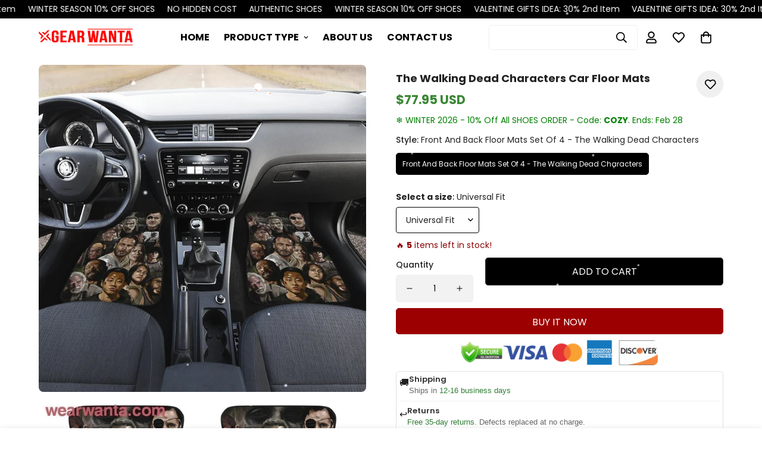

--- FILE ---
content_type: text/html; charset=utf-8
request_url: https://gearwanta.com/products/the-walking-dead-characters-car-floor-mats-mn05
body_size: 71860
content:

<!doctype html>
<html
  class="no-js "
  lang="en"
  data-template="product"
  
>
  <head>
    <meta charset="utf-8">
    <meta http-equiv="X-UA-Compatible" content="IE=edge">
    <meta name="viewport" content="width=device-width, initial-scale=1, maximum-scale=1.0, user-scalable=0">
    <meta name="theme-color" content="">
    <meta name="p:domain_verify" content="560c7b59e33193c5c215c87dc5aee37a"/>
    <meta name="google-site-verification" content="ly-wkv_ex8Kwn99jChFfRoXvLbnE9hJ1jpZ25ARhLHw" />
    <meta name="msvalidate.01" content="359E7660A5258CB4081AC10D07795238" />
    <style>
  
</style><link rel="canonical" href="https://gearwanta.com/products/the-walking-dead-characters-car-floor-mats-mn05">
<link href="//gearwanta.com/cdn/shop/t/21/assets/grid.css?v=20886961665468048011717743810" rel="stylesheet" type="text/css" media="all" />
<link href="//gearwanta.com/cdn/shop/t/21/assets/base.css?v=156976522277349286111741070761" rel="stylesheet" type="text/css" media="all" />
<link href="//gearwanta.com/cdn/shop/t/21/assets/modules.css?v=163896756263041597361717743810" rel="stylesheet" type="text/css" media="all" />
<link href="//gearwanta.com/cdn/shop/t/21/assets/vendor.css?v=78734522753772538311717743810" rel="stylesheet" type="text/css" media="all" />


<link rel="preconnect" href="https://cdn.shopify.com" crossorigin>
<link href="//gearwanta.com/cdn/shop/t/21/assets/vendor.min.js?v=86086154703178899121717743810" as="script" rel="preload">

<link rel="icon" type="image/png" href="//gearwanta.com/cdn/shop/files/Favicon_459aeb53-e109-46f8-88b1-708b44d7c23c.png?crop=center&height=32&v=1706166838&width=32"><title class="product">The Walking Dead Characters Car Floor Mats</title><meta name="description" content="All of our Front And Back Car Floor Mats are custom-made-to-order and handcrafted to the highest quality standards. Add style to your car while keeping your floors clean and protected! Features a durable and easy-to-clean custom print constructed from waterproof polyester material. Rubberized backing with black finishe"><meta property="og:site_name" content="Gearwanta">
<meta property="og:url" content="https://gearwanta.com/products/the-walking-dead-characters-car-floor-mats-mn05">
<meta property="og:title" content="The Walking Dead Characters Car Floor Mats">
<meta property="og:type" content="product">
<meta property="og:description" content="All of our Front And Back Car Floor Mats are custom-made-to-order and handcrafted to the highest quality standards. Add style to your car while keeping your floors clean and protected! Features a durable and easy-to-clean custom print constructed from waterproof polyester material. Rubberized backing with black finishe"><meta property="og:image" content="http://gearwanta.com/cdn/shop/products/The-Walking-Dead-Characters-Car-Floor-Mats-Gear-Wanta.jpg?v=1631878107">
<meta property="og:image:secure_url" content="https://gearwanta.com/cdn/shop/products/The-Walking-Dead-Characters-Car-Floor-Mats-Gear-Wanta.jpg?v=1631878107">
<meta property="og:image:width" content="1024">
<meta property="og:image:height" content="1024"><meta property="og:price:amount" content="77.95">
<meta property="og:price:currency" content="USD"><meta name="twitter:site" content="@gearwanta"><meta name="twitter:card" content="summary_large_image">
<meta name="twitter:title" content="The Walking Dead Characters Car Floor Mats">
<meta name="twitter:description" content="All of our Front And Back Car Floor Mats are custom-made-to-order and handcrafted to the highest quality standards. Add style to your car while keeping your floors clean and protected! Features a durable and easy-to-clean custom print constructed from waterproof polyester material. Rubberized backing with black finishe">

<link rel="preconnect" href="https://fonts.shopifycdn.com" crossorigin><link rel="preload" as="font" href="//gearwanta.com/cdn/fonts/poppins/poppins_n4.0ba78fa5af9b0e1a374041b3ceaadf0a43b41362.woff2" type="font/woff2" crossorigin>
  <link rel="preload" as="font" href="//gearwanta.com/cdn/fonts/poppins/poppins_n7.56758dcf284489feb014a026f3727f2f20a54626.woff2" type="font/woff2" crossorigin><link rel="preload" as="font" href="//gearwanta.com/cdn/fonts/poppins/poppins_n7.56758dcf284489feb014a026f3727f2f20a54626.woff2" type="font/woff2" crossorigin><style>
  @font-face {  font-family: Poppins;  font-weight: 700;  font-style: normal;  font-display: swap;  src: url("//gearwanta.com/cdn/fonts/poppins/poppins_n7.56758dcf284489feb014a026f3727f2f20a54626.woff2") format("woff2"),       url("//gearwanta.com/cdn/fonts/poppins/poppins_n7.f34f55d9b3d3205d2cd6f64955ff4b36f0cfd8da.woff") format("woff");}@font-face {  font-family: Poppins;  font-weight: 900;  font-style: normal;  font-display: swap;  src: url("//gearwanta.com/cdn/fonts/poppins/poppins_n9.eb6b9ef01b62e777a960bfd02fc9fb4918cd3eab.woff2") format("woff2"),       url("//gearwanta.com/cdn/fonts/poppins/poppins_n9.6501a5bd018e348b6d5d6e8c335f9e7d32a80c36.woff") format("woff");}@font-face {  font-family: Poppins;  font-weight: 600;  font-style: normal;  font-display: swap;  src: url("//gearwanta.com/cdn/fonts/poppins/poppins_n6.aa29d4918bc243723d56b59572e18228ed0786f6.woff2") format("woff2"),       url("//gearwanta.com/cdn/fonts/poppins/poppins_n6.5f815d845fe073750885d5b7e619ee00e8111208.woff") format("woff");}:root {  --font-stack-header: Poppins, sans-serif;  --font-style-header: normal;  --font-weight-header: 700;  --font-weight-header--bolder: 900;  --font-weight-header--lighter: 600;}@font-face {  font-family: Poppins;  font-weight: 400;  font-style: normal;  font-display: swap;  src: url("//gearwanta.com/cdn/fonts/poppins/poppins_n4.0ba78fa5af9b0e1a374041b3ceaadf0a43b41362.woff2") format("woff2"),       url("//gearwanta.com/cdn/fonts/poppins/poppins_n4.214741a72ff2596839fc9760ee7a770386cf16ca.woff") format("woff");}@font-face {  font-family: Poppins;  font-weight: 700;  font-style: normal;  font-display: swap;  src: url("//gearwanta.com/cdn/fonts/poppins/poppins_n7.56758dcf284489feb014a026f3727f2f20a54626.woff2") format("woff2"),       url("//gearwanta.com/cdn/fonts/poppins/poppins_n7.f34f55d9b3d3205d2cd6f64955ff4b36f0cfd8da.woff") format("woff");}@font-face {  font-family: Poppins;  font-weight: 700;  font-style: normal;  font-display: swap;  src: url("//gearwanta.com/cdn/fonts/poppins/poppins_n7.56758dcf284489feb014a026f3727f2f20a54626.woff2") format("woff2"),       url("//gearwanta.com/cdn/fonts/poppins/poppins_n7.f34f55d9b3d3205d2cd6f64955ff4b36f0cfd8da.woff") format("woff");}@font-face {  font-family: Poppins;  font-weight: 400;  font-style: italic;  font-display: swap;  src: url("//gearwanta.com/cdn/fonts/poppins/poppins_i4.846ad1e22474f856bd6b81ba4585a60799a9f5d2.woff2") format("woff2"),       url("//gearwanta.com/cdn/fonts/poppins/poppins_i4.56b43284e8b52fc64c1fd271f289a39e8477e9ec.woff") format("woff");}@font-face {  font-family: Poppins;  font-weight: 700;  font-style: italic;  font-display: swap;  src: url("//gearwanta.com/cdn/fonts/poppins/poppins_i7.42fd71da11e9d101e1e6c7932199f925f9eea42d.woff2") format("woff2"),       url("//gearwanta.com/cdn/fonts/poppins/poppins_i7.ec8499dbd7616004e21155106d13837fff4cf556.woff") format("woff");}:root {  --font-weight-body--bold: 700;  --font-weight-body--bolder: 700;  --font-stack-body: Poppins, sans-serif;  --font-style-body: normal;  --font-weight-body: 400;}
</style>
<style>
  html {
    font-size: calc(var(--font-base-size, 16) * 1px);
    -webkit-font-smoothing: antialiased;
    height: 100%;
    scroll-behavior: smooth;
  }
  body {
    margin: 0;
    font-family: var(--font-stack-body);
    font-weight: var(--font-weight-body);
    font-style: var(--font-style-body);
    color: rgb(var(--color-foreground));
    font-size: calc(var(--font-base-size, 16) * 1px);
    line-height: calc(var(--base-line-height) * 1px);
    background-color: rgb(var(--color-background));
    position: relative;
    min-height: 100%;
  }

  body,
  html {
    overflow-x: hidden;
  }

  html.prevent-scroll,
  html.prevent-scroll body {
    height: auto;
    overflow: hidden;
  }

  html.prevent-scroll {
    padding-right: var(--m-scrollbar-width);
  }

  h1,
  h2,
  h3,
  h4,
  h5,
  h6 {
    font-family: var(--font-stack-header);
    font-weight: var(--font-weight-header);
    font-style: var(--font-style-header);
    color: rgb(var(--color-heading));
    line-height: normal;
    letter-spacing: var(--heading-letter-spacing);
  }
  h1,
  .h1 {
    font-size: calc(((var(--font-h1-mobile)) / (var(--font-base-size))) * 1rem);
    line-height: 1.278;
  }

  h2,
  .h2 {
    font-size: calc(((var(--font-h2-mobile)) / (var(--font-base-size))) * 1rem);
    line-height: 1.267;
  }

  h3,
  .h3 {
    font-size: calc(((var(--font-h3-mobile)) / (var(--font-base-size))) * 1rem);
    line-height: 1.36;
  }

  h4,
  .h4 {
    font-size: calc(((var(--font-h4-mobile)) / (var(--font-base-size))) * 1rem);
    line-height: 1.4;
  }

  h5,
  .h5 {
    font-size: calc(((var(--font-h5-mobile)) / (var(--font-base-size))) * 1rem);
    line-height: 1.5;
  }

  h6,
  .h6 {
    font-size: calc(((var(--font-h6-mobile)) / (var(--font-base-size))) * 1rem);
    line-height: 1.5;
  }

  @media only screen and (min-width: 768px) {
    .h1,
    h1 {
      font-size: calc(((var(--font-h1-tablet)) / (var(--font-base-size))) * 1rem);
      line-height: 1.238;
    }
    .h2,
    h2 {
      font-size: calc(((var(--font-h2-tablet)) / (var(--font-base-size))) * 1rem);
      line-height: 1.235;
    }
    h3,
    .h3 {
      font-size: calc(((var(--font-h3-tablet)) / (var(--font-base-size))) * 1rem);
      line-height: 1.36;
    }
    h4,
    .h4 {
      font-size: calc(((var(--font-h4-tablet)) / (var(--font-base-size))) * 1rem);
      line-height: 1.4;
    }
  }

  @media only screen and (min-width: 1280px) {
    .h1,
    h1 {
      font-size: calc(((var(--font-h1-desktop)) / (var(--font-base-size))) * 1rem);
      line-height: 1.167;
    }
    .h2,
    h2 {
      font-size: calc(((var(--font-h2-desktop)) / (var(--font-base-size))) * 1rem);
      line-height: 1.238;
    }
    h3,
    .h3 {
      font-size: calc(((var(--font-h3-desktop)) / (var(--font-base-size))) * 1rem);
      line-height: 1.278;
    }
    h4,
    .h4 {
      font-size: calc(((var(--font-h4-desktop)) / (var(--font-base-size))) * 1rem);
      line-height: 1.333;
    }
    h5,
    .h5 {
      font-size: calc(((var(--font-h5-desktop)) / (var(--font-base-size))) * 1rem);
    }
    h6,
    .h6 {
      font-size: calc(((var(--font-h6-desktop)) / (var(--font-base-size))) * 1rem);
    }
  }
  [style*='--aspect-ratio'] {
    position: relative;
    overflow: hidden;
  }
  [style*='--aspect-ratio']:before {
    display: block;
    width: 100%;
    content: '';
    height: 0px;
  }
  [style*='--aspect-ratio'] > *:first-child {
    top: 0;
    left: 0;
    right: 0;
    position: absolute !important;
    object-fit: cover;
    width: 100%;
    height: 100%;
  }
  [style*='--aspect-ratio']:before {
    padding-top: calc(100% / (0.0001 + var(--aspect-ratio, 16/9)));
  }
  @media (max-width: 767px) {
    [style*='--aspect-ratio']:before {
      padding-top: calc(100% / (0.0001 + var(--aspect-ratio-mobile, var(--aspect-ratio, 16/9))));
    }
  }
  .swiper-wrapper {
    display: flex;
  }
  .swiper-container:not(.swiper-container-initialized) .swiper-slide {
    width: calc(100% / var(--items, 1));
    flex: 0 0 auto;
  }
  @media (max-width: 1023px) {
    .swiper-container:not(.swiper-container-initialized) .swiper-slide {
      min-width: 40vw;
      flex: 0 0 auto;
    }
  }
  @media (max-width: 767px) {
    .swiper-container:not(.swiper-container-initialized) .swiper-slide {
      min-width: 66vw;
      flex: 0 0 auto;
    }
  }
</style>

    

    <link href="//gearwanta.com/cdn/shop/t/21/assets/grid.css?v=20886961665468048011717743810" rel="stylesheet" type="text/css" media="all" />
    <link href="//gearwanta.com/cdn/shop/t/21/assets/base.css?v=156976522277349286111741070761" rel="stylesheet" type="text/css" media="all" />
    <link href="//gearwanta.com/cdn/shop/t/21/assets/modules.css?v=163896756263041597361717743810" rel="stylesheet" type="text/css" media="all" />

    
<style data-shopify>
:root,.m-color-default {
   		--color-background: 255,255,255;
      --color-background-secondary: 245,245,245;
   		
  		--gradient-background: #ffffff;
   		
   		--color-foreground: 34,34,34;
   		--color-foreground-secondary: 0,0,0;
  	--color-heading: 34,34,34;
   		--color-button: 156,0,0;
   		--color-button-text: 255,255,255;
   		--color-outline-button: 51,51,51;
  	--color-button-hover: 0, 0, 0;
  	--color-button-text-hover: 255, 255, 255;
   		--color-border: 238,238,238;
   		--color-price-sale: 254,0,0;
   		--color-price-regular: 58,135,53;
   		--color-form-field: 242,242,242;
   		--color-form-field-text: 0,0,0;
   		--color-tooltip: 34,34,34;
   		--color-tooltip-text: 255,255,255;
   	}
   
.m-color-dark {
   		--color-background: 34,34,34;
      --color-background-secondary: 245,245,245;
   		
  		--gradient-background: #222222;
   		
   		--color-foreground: 255,255,255;
   		--color-foreground-secondary: 0,0,0;
  	--color-heading: 255,255,255;
   		--color-button: 255,255,255;
   		--color-button-text: 34,34,34;
   		--color-outline-button: 255,255,255;
  	--color-button-hover: 255, 255, 255;
  	--color-button-text-hover: 34, 34, 34;
   		--color-border: 75,75,75;
   		--color-price-sale: 232,78,78;
   		--color-price-regular: 255,255,255;
   		--color-form-field: 255,255,255;
   		--color-form-field-text: 34,34,34;
   		--color-tooltip: 255,255,255;
   		--color-tooltip-text: 34,34,34;
   	}
   
.m-color-footer {
   		--color-background: 245,245,245;
      --color-background-secondary: 245,245,245;
   		
  		--gradient-background: #f5f5f5;
   		
   		--color-foreground: 0,0,0;
   		--color-foreground-secondary: 0,0,0;
  	--color-heading: 34,34,34;
   		--color-button: 34,34,34;
   		--color-button-text: 255,255,255;
   		--color-outline-button: 34,34,34;
  	--color-button-hover: 34, 34, 34;
  	--color-button-text-hover: 255, 255, 255;
   		--color-border: 222,222,222;
   		--color-price-sale: 232,78,78;
   		--color-price-regular: 0,0,0;
   		--color-form-field: 255,255,255;
   		--color-form-field-text: 0,0,0;
   		--color-tooltip: 34,34,34;
   		--color-tooltip-text: 255,255,255;
   	}
   
.m-color-badge-hot {
   		--color-background: 154,132,200;
      --color-background-secondary: 245,245,245;
   		
  		--gradient-background: #9a84c8;
   		
   		--color-foreground: 255,255,255;
   		--color-foreground-secondary: 255,255,255;
  	--color-heading: 255,255,255;
   		--color-button: 255,255,255;
   		--color-button-text: 34,34,34;
   		--color-outline-button: 255,255,255;
  	--color-button-hover: 255, 255, 255;
  	--color-button-text-hover: 34, 34, 34;
   		--color-border: 222,222,222;
   		--color-price-sale: 255,255,255;
   		--color-price-regular: 255,255,255;
   		--color-form-field: 255,255,255;
   		--color-form-field-text: 0,0,0;
   		--color-tooltip: 255,255,255;
   		--color-tooltip-text: 34,34,34;
   	}
   
.m-color-badge-new {
   		--color-background: 58,135,53;
      --color-background-secondary: 245,245,245;
   		
  		--gradient-background: #3a8735;
   		
   		--color-foreground: 255,255,255;
   		--color-foreground-secondary: 255,255,255;
  	--color-heading: 255,255,255;
   		--color-button: 254,0,0;
   		--color-button-text: 255,255,255;
   		--color-outline-button: 255,255,255;
  	--color-button-hover: 255, 255, 255;
  	--color-button-text-hover: 34, 34, 34;
   		--color-border: 222,222,222;
   		--color-price-sale: 255,255,255;
   		--color-price-regular: 255,255,255;
   		--color-form-field: 255,255,255;
   		--color-form-field-text: 0,0,0;
   		--color-tooltip: 255,255,255;
   		--color-tooltip-text: 34,34,34;
   	}
   
.m-color-badge-sale {
   		--color-background: 218,63,63;
      --color-background-secondary: 245,245,245;
   		
  		--gradient-background: #da3f3f;
   		
   		--color-foreground: 255,255,255;
   		--color-foreground-secondary: 255,255,255;
  	--color-heading: 255,255,255;
   		--color-button: 255,255,255;
   		--color-button-text: 34,34,34;
   		--color-outline-button: 255,255,255;
  	--color-button-hover: 255, 255, 255;
  	--color-button-text-hover: 34, 34, 34;
   		--color-border: 222,222,222;
   		--color-price-sale: 255,255,255;
   		--color-price-regular: 255,255,255;
   		--color-form-field: 255,255,255;
   		--color-form-field-text: 0,0,0;
   		--color-tooltip: 255,255,255;
   		--color-tooltip-text: 34,34,34;
   	}
   
   .m-color-default, .m-color-dark, .m-color-footer, .m-color-badge-hot, .m-color-badge-new, .m-color-badge-sale {
   	color: rgb(var(--color-foreground));
   	background-color: rgb(var(--color-background));
   }:root {      /* ANIMATIONS */   	--m-duration-short: .1s;      --m-duration-default: .25s;      --m-duration-long: .5s;      --m-duration-image: .65s;      --m-duration-animate: 1s;      --m-animation-duration: 600ms;      --m-animation-fade-in-up: m-fade-in-up var(--m-animation-duration) cubic-bezier(0, 0, 0.3, 1) forwards;      --m-animation-fade-in-left: m-fade-in-left var(--m-animation-duration) cubic-bezier(0, 0, 0.3, 1) forwards;      --m-animation-fade-in-right: m-fade-in-right var(--m-animation-duration) cubic-bezier(0, 0, 0.3, 1) forwards;      --m-animation-fade-in-left-rtl: m-fade-in-left-rtl var(--m-animation-duration) cubic-bezier(0, 0, 0.3, 1) forwards;      --m-animation-fade-in-right-rtl: m-fade-in-right-rtl var(--m-animation-duration) cubic-bezier(0, 0, 0.3, 1) forwards;      --m-animation-fade-in: m-fade-in calc(var(--m-animation-duration) * 2) cubic-bezier(0, 0, 0.3, 1);      --m-animation-zoom-fade: m-zoom-fade var(--m-animation-duration) ease forwards;   	/* BODY */   	--base-line-height: 15;  /* INPUTS */  --inputs-border-width: 1px;   	--inputs-radius: 5px;   	/* BUTTON */   	--btn-letter-spacing: 0px;   	--btn-border-radius: 5px;   	--btn-border-width: 1px;   	--btn-line-height: 15px;   	   	--btn-text-transform: uppercase;   	   	/* COUNT BUBBLE */   	--color-cart-wishlist-count: #ffffff;   	--bg-cart-wishlist-count: #9c0000;   	/* OVERLAY */   	--color-image-overlay: #000000;   	--opacity-image-overlay: 0.0;   	/* Notification */   	--color-success: 58,135,53;   	--color-warning: 210,134,26;     --color-error: 218, 63, 63;     --color-error-bg: #fbeaea;     --color-warning-bg: #faecd7;     --color-success-bg: #d1eccf;   	/* CUSTOM COLOR */   	--text-black: 0,0,0;   	--text-white: 255,255,255;   	--bg-black: 0,0,0;   	--bg-white: 255,255,255;   	--rounded-full: 9999px;   	--bg-card-placeholder: rgba(243,243,243,1);   	--arrow-select-box: url(//gearwanta.com/cdn/shop/t/21/assets/ar-down.svg?v=92728264558441377851717743810);   	/* FONT SIZES */   	--font-base-size: 14;   	--font-btn-size: 16px;   	--font-btn-weight: 400;   	--font-h1-desktop: 45;   	--font-h1-tablet: 31;   	--font-h1-mobile: 27;   	--font-h2-desktop: 39;   	--font-h2-tablet: 31;   	--font-h2-mobile: 27;   	--font-h3-desktop: 34;   	--font-h3-tablet: 27;   	--font-h3-mobile: 23;   	--font-h4-desktop: 22;   	--font-h4-tablet: 17;   	--font-h4-mobile: 17;   	--font-h5-desktop: 15;   	--font-h5-mobile: 14;   	--font-h6-desktop: 14;   	--font-h6-mobile: 14;   	--heading-letter-spacing: 0px;  --arrow-down-url: url(//gearwanta.com/cdn/shop/t/21/assets/arrow-down.svg?v=157552497485556416461717743810);  --arrow-down-white-url: url(//gearwanta.com/cdn/shop/t/21/assets/arrow-down-white.svg?v=70535736727834135531717743810);  --product-title-line-clamp: 2;   	--spacing-sections-desktop: 20px;      --spacing-sections-laptop: 16px;      --spacing-sections-tablet: 12px;      --spacing-sections-mobile: 10px;   	/* LAYOUT */   	--container-width: 1200px;  --fluid-container-width: 1440px;  --fluid-container-offset: 65px;   }
</style><link rel="stylesheet" href="//gearwanta.com/cdn/shop/t/21/assets/search.css?v=117949639457187460371717743810" media="print" onload="this.media='all'">
<link rel="stylesheet" href="//gearwanta.com/cdn/shop/t/21/assets/cart.css?v=64297444573281373451717743810" media="print" onload="this.media='all'">

<noscript><link href="//gearwanta.com/cdn/shop/t/21/assets/search.css?v=117949639457187460371717743810" rel="stylesheet" type="text/css" media="all" /></noscript>
<noscript><link href="//gearwanta.com/cdn/shop/t/21/assets/cart.css?v=64297444573281373451717743810" rel="stylesheet" type="text/css" media="all" /></noscript><link href="//gearwanta.com/cdn/shop/t/21/assets/vendor.css?v=78734522753772538311717743810" rel="stylesheet" type="text/css" media="all" /><link rel="stylesheet" href="//gearwanta.com/cdn/shop/t/21/assets/custom-style.css?v=18801392147568129481717743810" media="print" onload="this.media='all'">
<link rel="stylesheet" href="//gearwanta.com/cdn/shop/t/21/assets/custom.css?v=84497584527594297191725332476" media="print" onload="this.media='all'">
<noscript><link href="//gearwanta.com/cdn/shop/t/21/assets/custom-style.css?v=18801392147568129481717743810" rel="stylesheet" type="text/css" media="all" /></noscript>
<noscript><link href="//gearwanta.com/cdn/shop/t/21/assets/custom.css?v=84497584527594297191725332476" rel="stylesheet" type="text/css" media="all" /></noscript><style data-shopify>.m-topbar a[href*="pinterest"],.m-topbar a[href*="twitter"] {	display: none;}body .m-product-tag--new {  background-color: #64BF99;}body .m-product-tag--sale {  background-color: #DA3F3F;}.m-icon-box--small {  border-top: 1px solid rgb(var(--color-border));}.m-icon-box--small .m-icon-box__heading {  line-height: 26px;  font-size: 18px;  margin-bottom: 6px;}body .m-footer--block .social-media-links {  gap: 12px;  margin: 0;  padding: 5px 0;  flex-wrap: wrap;}body .m-footer--block .social-media-links a {  color: #222;  width: 48px;  height: 48px;  padding: 0;  display: inline-flex;  align-items: center;  justify-content: center;  border-radius: 50%;  background-color: #E9E9E9;  transition: all .3s;}body .m-footer--block .social-media-links a:hover {  background-color: #222;  color: #fff;  box-shadow: 0 0 0 0.2rem #222;}@media (min-width: 1536px) {  body .m-footer--block-newsletter .m-footer--block-title {    font-size: 42px;  }}
</style>


<script src="//gearwanta.com/cdn/shop/t/21/assets/product-list.js?v=102537563361158566361717743810" defer="defer"></script>

    <!-- ACC GMC Google Tag -->






<!-- Global site tag (gtag.js) -->
<script async src="https://www.googletagmanager.com/gtag/js?id=AW-369693493"></script>
<script>
  window.dataLayer = window.dataLayer || [];
  function gtag(){dataLayer.push(arguments);}
  gtag('js', new Date());
  gtag('config', 'AW-369693493');
</script>

<script>
	function getUserId() {
		if(typeof __st !== 'undefined' && __st["cid"]) {
			return __st["cid"];
		} else {
			return;
		}
	}

	var _data = {'send_to': 'AW-369693493', 'ecomm_pagetype':'other', 'user_id': getUserId()};

	
		_data["ecomm_prodid"] = 'shopify_US_2668115034230_22635834802294';
  	_data["ecomm_pagetype"] = 'product';
  	_data["ecomm_totalvalue"] = '77.95';
  
  

	gtag('event', 'page_view', _data);
</script>
<!-- Google Ads Remarketing Tag By FeedArmy Version 2.13 START -->
<!-- FeedArmy tutorial found at https://feedarmy.com/adding-google-adwords-remarketing-tag-to-shopify/ -->

<!-- CODE SETTINGS START -->
<!-- CODE SETTINGS START -->

<!-- Please add your Google Ads Audience Source Tag ID -->


<!-- Please add your alpha2 code, you can find it here: https://help.shopify.com/en/api/custom-storefronts/storefront-api/reference/enum/countrycode -->


<!-- if you have prices such as 1,000.00 set below to true, if you have prices such as 1.000,00 set below to false -->


<!-- set your product id values are default, product_id, parent_id, sku-->


<!-- CODE SETTINGS END -->
<!-- CODE SETTINGS END -->

<!-- ==================================== -->
<!-- DO NOT EDIT ANYTHING BELOW THIS LINE -->
<!-- Global site tag (gtag.js) - Ads. -->
<script async src="https://www.googletagmanager.com/gtag/js?id=AW-369693493"></script>
<script>
  window.dataLayer = window.dataLayer || [];
  function gtag(){dataLayer.push(arguments);}
  gtag('js', new Date());
  gtag('config', 'AW-369693493');
</script>
<!-- Global site tag (gtag.js) - Ads. -->



<script>
  gtag('event', 'view_item', {
    'send_to': 'AW-369693493',
	'value': 77.95,
	
    'items': [{
		
			'id': 'shopify_US_2668115034230_22635834802294',
		
      'google_business_vertical': 'retail'
      'google_business_vertical': 'custom'
    }]
	
  });
</script>
<!-- Google Ads Remarketing Tag By FeedArmy Version 2.13 END -->
<!-- Global site tag (gtag.js) - Google Analytics -->
<script async src="https://www.googletagmanager.com/gtag/js?id=G-TBYS4D4BTR"></script>
<script>
  window.dataLayer = window.dataLayer || [];
  function gtag(){dataLayer.push(arguments);}
  gtag('js', new Date());

  gtag('config', 'G-TBYS4D4BTR');
</script>
<script>(function(w,d,t,r,u){var f,n,i;w[u]=w[u]||[],f=function(){var o={ti:"343180179", enableAutoSpaTracking: true};o.q=w[u],w[u]=new UET(o),w[u].push("pageLoad")},n=d.createElement(t),n.src=r,n.async=1,n.onload=n.onreadystatechange=function(){var s=this.readyState;s&&s!=="loaded"&&s!=="complete"||(f(),n.onload=n.onreadystatechange=null)},i=d.getElementsByTagName(t)[0],i.parentNode.insertBefore(n,i)})(window,document,"script","//bat.bing.com/bat.js","uetq");</script>


    <script src="//gearwanta.com/cdn/shop/t/21/assets/vendor.min.js?v=86086154703178899121717743810" defer="defer"></script>
    <script src="//gearwanta.com/cdn/shop/t/21/assets/theme-global.js?v=58614875263789506421717743810" defer="defer"></script><script>window.performance && window.performance.mark && window.performance.mark('shopify.content_for_header.start');</script><meta id="shopify-digital-wallet" name="shopify-digital-wallet" content="/2056913014/digital_wallets/dialog">
<link rel="alternate" type="application/json+oembed" href="https://gearwanta.com/products/the-walking-dead-characters-car-floor-mats-mn05.oembed">
<script async="async" src="/checkouts/internal/preloads.js?locale=en-US"></script>
<script id="shopify-features" type="application/json">{"accessToken":"e55556e405d893f60587f1d4c2fc8eee","betas":["rich-media-storefront-analytics"],"domain":"gearwanta.com","predictiveSearch":true,"shopId":2056913014,"locale":"en"}</script>
<script>var Shopify = Shopify || {};
Shopify.shop = "gear-wanta.myshopify.com";
Shopify.locale = "en";
Shopify.currency = {"active":"USD","rate":"1.0"};
Shopify.country = "US";
Shopify.theme = {"name":"Copy of Minimog-5.0.1","id":126496735350,"schema_name":"Minimog - OS 2.0","schema_version":"5.0.1","theme_store_id":null,"role":"main"};
Shopify.theme.handle = "null";
Shopify.theme.style = {"id":null,"handle":null};
Shopify.cdnHost = "gearwanta.com/cdn";
Shopify.routes = Shopify.routes || {};
Shopify.routes.root = "/";</script>
<script type="module">!function(o){(o.Shopify=o.Shopify||{}).modules=!0}(window);</script>
<script>!function(o){function n(){var o=[];function n(){o.push(Array.prototype.slice.apply(arguments))}return n.q=o,n}var t=o.Shopify=o.Shopify||{};t.loadFeatures=n(),t.autoloadFeatures=n()}(window);</script>
<script id="shop-js-analytics" type="application/json">{"pageType":"product"}</script>
<script defer="defer" async type="module" src="//gearwanta.com/cdn/shopifycloud/shop-js/modules/v2/client.init-shop-cart-sync_BT-GjEfc.en.esm.js"></script>
<script defer="defer" async type="module" src="//gearwanta.com/cdn/shopifycloud/shop-js/modules/v2/chunk.common_D58fp_Oc.esm.js"></script>
<script defer="defer" async type="module" src="//gearwanta.com/cdn/shopifycloud/shop-js/modules/v2/chunk.modal_xMitdFEc.esm.js"></script>
<script type="module">
  await import("//gearwanta.com/cdn/shopifycloud/shop-js/modules/v2/client.init-shop-cart-sync_BT-GjEfc.en.esm.js");
await import("//gearwanta.com/cdn/shopifycloud/shop-js/modules/v2/chunk.common_D58fp_Oc.esm.js");
await import("//gearwanta.com/cdn/shopifycloud/shop-js/modules/v2/chunk.modal_xMitdFEc.esm.js");

  window.Shopify.SignInWithShop?.initShopCartSync?.({"fedCMEnabled":true,"windoidEnabled":true});

</script>
<script>(function() {
  var isLoaded = false;
  function asyncLoad() {
    if (isLoaded) return;
    isLoaded = true;
    var urls = ["https:\/\/loox.io\/widget\/Ek-fmYUOlB\/loox.1557819912089.js?shop=gear-wanta.myshopify.com","https:\/\/assets1.adroll.com\/shopify\/latest\/j\/shopify_rolling_bootstrap_v2.js?adroll_adv_id=NNP3CMAW3VCAPMBC2FUFU2\u0026adroll_pix_id=LXCJIPONXZB4JAKEE5UN3Q\u0026shop=gear-wanta.myshopify.com","https:\/\/d18eg7dreypte5.cloudfront.net\/browse-abandonment\/smsbump_timer.js?shop=gear-wanta.myshopify.com"];
    for (var i = 0; i < urls.length; i++) {
      var s = document.createElement('script');
      s.type = 'text/javascript';
      s.async = true;
      s.src = urls[i];
      var x = document.getElementsByTagName('script')[0];
      x.parentNode.insertBefore(s, x);
    }
  };
  if(window.attachEvent) {
    window.attachEvent('onload', asyncLoad);
  } else {
    window.addEventListener('load', asyncLoad, false);
  }
})();</script>
<script id="__st">var __st={"a":2056913014,"offset":-28800,"reqid":"c0701404-7292-46fb-b8b6-1702d991e9fc-1769523027","pageurl":"gearwanta.com\/products\/the-walking-dead-characters-car-floor-mats-mn05","u":"ab2e750780b4","p":"product","rtyp":"product","rid":2668115034230};</script>
<script>window.ShopifyPaypalV4VisibilityTracking = true;</script>
<script id="captcha-bootstrap">!function(){'use strict';const t='contact',e='account',n='new_comment',o=[[t,t],['blogs',n],['comments',n],[t,'customer']],c=[[e,'customer_login'],[e,'guest_login'],[e,'recover_customer_password'],[e,'create_customer']],r=t=>t.map((([t,e])=>`form[action*='/${t}']:not([data-nocaptcha='true']) input[name='form_type'][value='${e}']`)).join(','),a=t=>()=>t?[...document.querySelectorAll(t)].map((t=>t.form)):[];function s(){const t=[...o],e=r(t);return a(e)}const i='password',u='form_key',d=['recaptcha-v3-token','g-recaptcha-response','h-captcha-response',i],f=()=>{try{return window.sessionStorage}catch{return}},m='__shopify_v',_=t=>t.elements[u];function p(t,e,n=!1){try{const o=window.sessionStorage,c=JSON.parse(o.getItem(e)),{data:r}=function(t){const{data:e,action:n}=t;return t[m]||n?{data:e,action:n}:{data:t,action:n}}(c);for(const[e,n]of Object.entries(r))t.elements[e]&&(t.elements[e].value=n);n&&o.removeItem(e)}catch(o){console.error('form repopulation failed',{error:o})}}const l='form_type',E='cptcha';function T(t){t.dataset[E]=!0}const w=window,h=w.document,L='Shopify',v='ce_forms',y='captcha';let A=!1;((t,e)=>{const n=(g='f06e6c50-85a8-45c8-87d0-21a2b65856fe',I='https://cdn.shopify.com/shopifycloud/storefront-forms-hcaptcha/ce_storefront_forms_captcha_hcaptcha.v1.5.2.iife.js',D={infoText:'Protected by hCaptcha',privacyText:'Privacy',termsText:'Terms'},(t,e,n)=>{const o=w[L][v],c=o.bindForm;if(c)return c(t,g,e,D).then(n);var r;o.q.push([[t,g,e,D],n]),r=I,A||(h.body.append(Object.assign(h.createElement('script'),{id:'captcha-provider',async:!0,src:r})),A=!0)});var g,I,D;w[L]=w[L]||{},w[L][v]=w[L][v]||{},w[L][v].q=[],w[L][y]=w[L][y]||{},w[L][y].protect=function(t,e){n(t,void 0,e),T(t)},Object.freeze(w[L][y]),function(t,e,n,w,h,L){const[v,y,A,g]=function(t,e,n){const i=e?o:[],u=t?c:[],d=[...i,...u],f=r(d),m=r(i),_=r(d.filter((([t,e])=>n.includes(e))));return[a(f),a(m),a(_),s()]}(w,h,L),I=t=>{const e=t.target;return e instanceof HTMLFormElement?e:e&&e.form},D=t=>v().includes(t);t.addEventListener('submit',(t=>{const e=I(t);if(!e)return;const n=D(e)&&!e.dataset.hcaptchaBound&&!e.dataset.recaptchaBound,o=_(e),c=g().includes(e)&&(!o||!o.value);(n||c)&&t.preventDefault(),c&&!n&&(function(t){try{if(!f())return;!function(t){const e=f();if(!e)return;const n=_(t);if(!n)return;const o=n.value;o&&e.removeItem(o)}(t);const e=Array.from(Array(32),(()=>Math.random().toString(36)[2])).join('');!function(t,e){_(t)||t.append(Object.assign(document.createElement('input'),{type:'hidden',name:u})),t.elements[u].value=e}(t,e),function(t,e){const n=f();if(!n)return;const o=[...t.querySelectorAll(`input[type='${i}']`)].map((({name:t})=>t)),c=[...d,...o],r={};for(const[a,s]of new FormData(t).entries())c.includes(a)||(r[a]=s);n.setItem(e,JSON.stringify({[m]:1,action:t.action,data:r}))}(t,e)}catch(e){console.error('failed to persist form',e)}}(e),e.submit())}));const S=(t,e)=>{t&&!t.dataset[E]&&(n(t,e.some((e=>e===t))),T(t))};for(const o of['focusin','change'])t.addEventListener(o,(t=>{const e=I(t);D(e)&&S(e,y())}));const B=e.get('form_key'),M=e.get(l),P=B&&M;t.addEventListener('DOMContentLoaded',(()=>{const t=y();if(P)for(const e of t)e.elements[l].value===M&&p(e,B);[...new Set([...A(),...v().filter((t=>'true'===t.dataset.shopifyCaptcha))])].forEach((e=>S(e,t)))}))}(h,new URLSearchParams(w.location.search),n,t,e,['guest_login'])})(!0,!0)}();</script>
<script integrity="sha256-4kQ18oKyAcykRKYeNunJcIwy7WH5gtpwJnB7kiuLZ1E=" data-source-attribution="shopify.loadfeatures" defer="defer" src="//gearwanta.com/cdn/shopifycloud/storefront/assets/storefront/load_feature-a0a9edcb.js" crossorigin="anonymous"></script>
<script data-source-attribution="shopify.dynamic_checkout.dynamic.init">var Shopify=Shopify||{};Shopify.PaymentButton=Shopify.PaymentButton||{isStorefrontPortableWallets:!0,init:function(){window.Shopify.PaymentButton.init=function(){};var t=document.createElement("script");t.src="https://gearwanta.com/cdn/shopifycloud/portable-wallets/latest/portable-wallets.en.js",t.type="module",document.head.appendChild(t)}};
</script>
<script data-source-attribution="shopify.dynamic_checkout.buyer_consent">
  function portableWalletsHideBuyerConsent(e){var t=document.getElementById("shopify-buyer-consent"),n=document.getElementById("shopify-subscription-policy-button");t&&n&&(t.classList.add("hidden"),t.setAttribute("aria-hidden","true"),n.removeEventListener("click",e))}function portableWalletsShowBuyerConsent(e){var t=document.getElementById("shopify-buyer-consent"),n=document.getElementById("shopify-subscription-policy-button");t&&n&&(t.classList.remove("hidden"),t.removeAttribute("aria-hidden"),n.addEventListener("click",e))}window.Shopify?.PaymentButton&&(window.Shopify.PaymentButton.hideBuyerConsent=portableWalletsHideBuyerConsent,window.Shopify.PaymentButton.showBuyerConsent=portableWalletsShowBuyerConsent);
</script>
<script>
  function portableWalletsCleanup(e){e&&e.src&&console.error("Failed to load portable wallets script "+e.src);var t=document.querySelectorAll("shopify-accelerated-checkout .shopify-payment-button__skeleton, shopify-accelerated-checkout-cart .wallet-cart-button__skeleton"),e=document.getElementById("shopify-buyer-consent");for(let e=0;e<t.length;e++)t[e].remove();e&&e.remove()}function portableWalletsNotLoadedAsModule(e){e instanceof ErrorEvent&&"string"==typeof e.message&&e.message.includes("import.meta")&&"string"==typeof e.filename&&e.filename.includes("portable-wallets")&&(window.removeEventListener("error",portableWalletsNotLoadedAsModule),window.Shopify.PaymentButton.failedToLoad=e,"loading"===document.readyState?document.addEventListener("DOMContentLoaded",window.Shopify.PaymentButton.init):window.Shopify.PaymentButton.init())}window.addEventListener("error",portableWalletsNotLoadedAsModule);
</script>

<script type="module" src="https://gearwanta.com/cdn/shopifycloud/portable-wallets/latest/portable-wallets.en.js" onError="portableWalletsCleanup(this)" crossorigin="anonymous"></script>
<script nomodule>
  document.addEventListener("DOMContentLoaded", portableWalletsCleanup);
</script>

<link id="shopify-accelerated-checkout-styles" rel="stylesheet" media="screen" href="https://gearwanta.com/cdn/shopifycloud/portable-wallets/latest/accelerated-checkout-backwards-compat.css" crossorigin="anonymous">
<style id="shopify-accelerated-checkout-cart">
        #shopify-buyer-consent {
  margin-top: 1em;
  display: inline-block;
  width: 100%;
}

#shopify-buyer-consent.hidden {
  display: none;
}

#shopify-subscription-policy-button {
  background: none;
  border: none;
  padding: 0;
  text-decoration: underline;
  font-size: inherit;
  cursor: pointer;
}

#shopify-subscription-policy-button::before {
  box-shadow: none;
}

      </style>

<script>window.performance && window.performance.mark && window.performance.mark('shopify.content_for_header.end');</script>

    <script>
      document.documentElement.className = document.documentElement.className.replace('no-js', 'js');
      if (Shopify.designMode) {
        document.documentElement.classList.add('shopify-design-mode');
      }
    </script>
    <script>window.MinimogTheme = {};window.MinimogLibs = {};window.MinimogStrings = {  addToCart: "Add To Cart",  soldOut: "Sold Out",  unavailable: "Unavailable",  inStock: "In Stock",  lowStock: "Low stock",  checkout: "Checkout",  viewCart: "View Cart",  cartRemove: "Remove",  zipcodeValidate: "Zip code can\u0026#39;t be blank",  noShippingRate: "There are no shipping rates for your address.",  shippingRatesResult: "We found {{count}} shipping rate(s) for your address",  recommendTitle: "Recommendation for you",  shipping: "Shipping",  add: "Add",  itemAdded: "Product added to cart successfully",  requiredField: "Please fill all the required fields(*) before Add To Cart!",  hours: "hours",  mins: "mins",  outOfStock: "Out of stock",  sold: "Sold",  available: "Available",  preorder: "Pre-order",  sold_out_items_message: "The product is already sold out.",  unitPrice: "Unit price",  unitPriceSeparator: "per",  cartError: "There was an error while updating your cart. Please try again.",  quantityError: "Not enough items available. Only [quantity] left.",  selectVariant: "Please select {{ option }}",  valideDateTimeDelivery: "Please choose the current or future time."};window.MinimogThemeStyles = {  product: "https://gearwanta.com/cdn/shop/t/21/assets/product.css?v=39295602696750940791717743810",  productInventory: "https://gearwanta.com/cdn/shop/t/21/assets/component-product-inventory.css?v=110067085833500870761717743810"};window.MinimogThemeScripts = {  productModel: "https://gearwanta.com/cdn/shop/t/21/assets/product-model.js?v=116323143127740990381717743810",  productMedia: "https://gearwanta.com/cdn/shop/t/21/assets/product-media.js?v=133555649063739802421717743810",  variantsPicker: "https://gearwanta.com/cdn/shop/t/21/assets/variant-picker.js?v=150891114309152269391717743810",  instagram: "https://gearwanta.com/cdn/shop/t/21/assets/instagram.js?v=154981741194327260961717743810",  parallax: "https://gearwanta.com/cdn/shop/t/21/assets/simple-parallax.min.js?v=37778088828013108971717743810",  productInventory: "https://gearwanta.com/cdn/shop/t/21/assets/product-inventory.js?v=149064016435747096101717743810"};window.MinimogSettings = {  design_mode: false,  requestPath: "\/products\/the-walking-dead-characters-car-floor-mats-mn05",  template: "product",  templateName: "product",productHandle: "the-walking-dead-characters-car-floor-mats-mn05",    productId: 2668115034230,currency_code: "USD",  money_format: "${{amount}} USD",  base_url: window.location.origin + Shopify.routes.root,  money_with_currency_format: "${{amount}} USD","filter_color1.png":"\/\/gearwanta.com\/cdn\/shop\/t\/21\/assets\/filter_color1.png?v=147458027895443808701717743810","filter_color1":"Gingham","filter_color2.png":"\/\/gearwanta.com\/cdn\/shop\/t\/21\/assets\/filter_color2.png?v=177856991997372355631717743810","filter_color2":"flannel","filter_color3.png":"\/\/gearwanta.com\/cdn\/shop\/t\/21\/assets\/filter_color3.png?v=62988","filter_color3":"floral",theme: {    id: 126496735350,    name: "Copy of Minimog-5.0.1",    role: "main",    version: "5.0.1",    online_store_version: "2.0",    preview_url: "https://gearwanta.com?preview_theme_id=126496735350",  },  shop_domain: "https:\/\/gearwanta.com",  shop_locale: {    published: [{"shop_locale":{"locale":"en","enabled":true,"primary":true,"published":true}}],    current: "en",    primary: "en",  },  routes: {    root: "\/",    cart: "\/cart",    product_recommendations_url: "\/recommendations\/products",    cart_add_url: '/cart/add',    cart_change_url: '/cart/change',    cart_update_url: '/cart/update',    predictive_search_url: '/search/suggest',    search_url: '/search'  },  hide_unavailable_product_options: true,  pcard_image_ratio: "1\/1",  cookie_consent_allow: "Allow cookies",  cookie_consent_message: "This website uses cookies to ensure you get the best experience on our website.",  cookie_consent_placement: "bottom-left",  cookie_consent_learnmore_link: "https:\/\/www.allaboutcookies.org",  cookie_consent_learnmore: "Learn more",  cookie_consent_theme: "white",  cookie_consent_decline: "Decline",  show_cookie_consent: true,  product_colors: "red: #FF6961,\nyellow: #FDDA76,\nblack: #000000,\nblack band: #000000,\nblue: #8DB4D2,\ngreen: #C1E1C1,\npurple: #B19CD9,\nsilver: #EEEEEF,\nwhite: #FFFFFF,\nbrown: #836953,\nlight brown: #B5651D,\ndark turquoise: #23cddc,\norange: #FFB347,\ntan: #E9D1BF,\nviolet: #B490B0,\npink: #FFD1DC,\ngrey: #E0E0E0,\nsky: #96BDC6,\npale leaf: #CCD4BF,\nlight blue: #b1c5d4,\ndark grey: #aca69f,\nbeige: #EBE6DB,\nbeige band: #EED9C4,\ndark blue: #063e66,\ncream: #F1F2E2,\nlight pink: #FBCFCD,\nmint: #bedce3,\ndark gray: #3A3B3C,\nrosy brown: #c4a287,\nlight grey:#D3D3D3,\ncopper: #B87333,\nrose gold: #ECC5C0,\nnight blue: #151B54,\ncoral: #FF7F50,\nlight purple: #C6AEC7,\nivy green: #5b7763,\nsand: #f2d2a9,\npale grey: #878785,\nlead: #6c6b6c",  use_ajax_atc: true,  discount_code_enable: false,  enable_cart_drawer: true,  pcard_show_lowest_prices: false,  date_now: "2026\/01\/27  6:10:00-0800 (PST)",  foxKitBaseUrl: "foxkit.app"};function __setSwatchesOptions() {
    try {
      MinimogSettings._colorSwatches = []
      MinimogSettings._imageSwatches = []

      MinimogSettings.product_colors
        .split(',').filter(Boolean)
        .forEach(colorSwatch => {
          const [key, value] = colorSwatch.split(':')
          MinimogSettings._colorSwatches.push({
            key: key.trim().toLowerCase(),
            value: value && value.trim() || ''
          })
        })

      Object.keys(MinimogSettings).forEach(key => {
        if (key.includes('filter_color') && !key.includes('.png')) {
          if (MinimogSettings[`${key}.png`]) {
            MinimogSettings._imageSwatches.push({
              key: MinimogSettings[key].toLowerCase(),
              value: MinimogSettings[`${key}.png`]
            })
          }
        }
      })
    } catch (e) {
      console.error('Failed to convert color/image swatch structure!', e)
    }
  }

  __setSwatchesOptions();
</script>

    <!-- Hotjar Tracking Code for gearwanta.com -->
<script>
    (function(h,o,t,j,a,r){
        h.hj=h.hj||function(){(h.hj.q=h.hj.q||[]).push(arguments)};
        h._hjSettings={hjid:4959993,hjsv:6};
        a=o.getElementsByTagName('head')[0];
        r=o.createElement('script');r.async=1;
        r.src=t+h._hjSettings.hjid+j+h._hjSettings.hjsv;
        a.appendChild(r);
    })(window,document,'https://static.hotjar.com/c/hotjar-','.js?sv=');
</script>
  <!-- BEGIN app block: shopify://apps/simprosys-google-shopping-feed/blocks/core_settings_block/1f0b859e-9fa6-4007-97e8-4513aff5ff3b --><!-- BEGIN: GSF App Core Tags & Scripts by Simprosys Google Shopping Feed -->









<!-- END: GSF App Core Tags & Scripts by Simprosys Google Shopping Feed -->
<!-- END app block --><!-- BEGIN app block: shopify://apps/frequently-bought/blocks/app-embed-block/b1a8cbea-c844-4842-9529-7c62dbab1b1f --><script>
    window.codeblackbelt = window.codeblackbelt || {};
    window.codeblackbelt.shop = window.codeblackbelt.shop || 'gear-wanta.myshopify.com';
    
        window.codeblackbelt.productId = 2668115034230;</script><script src="//cdn.codeblackbelt.com/widgets/frequently-bought-together/main.min.js?version=2026012706-0800" async></script>
 <!-- END app block --><!-- BEGIN app block: shopify://apps/klaviyo-email-marketing-sms/blocks/klaviyo-onsite-embed/2632fe16-c075-4321-a88b-50b567f42507 -->












  <script async src="https://static.klaviyo.com/onsite/js/PMwERv/klaviyo.js?company_id=PMwERv"></script>
  <script>!function(){if(!window.klaviyo){window._klOnsite=window._klOnsite||[];try{window.klaviyo=new Proxy({},{get:function(n,i){return"push"===i?function(){var n;(n=window._klOnsite).push.apply(n,arguments)}:function(){for(var n=arguments.length,o=new Array(n),w=0;w<n;w++)o[w]=arguments[w];var t="function"==typeof o[o.length-1]?o.pop():void 0,e=new Promise((function(n){window._klOnsite.push([i].concat(o,[function(i){t&&t(i),n(i)}]))}));return e}}})}catch(n){window.klaviyo=window.klaviyo||[],window.klaviyo.push=function(){var n;(n=window._klOnsite).push.apply(n,arguments)}}}}();</script>

  
    <script id="viewed_product">
      if (item == null) {
        var _learnq = _learnq || [];

        var MetafieldReviews = null
        var MetafieldYotpoRating = null
        var MetafieldYotpoCount = null
        var MetafieldLooxRating = null
        var MetafieldLooxCount = null
        var okendoProduct = null
        var okendoProductReviewCount = null
        var okendoProductReviewAverageValue = null
        try {
          // The following fields are used for Customer Hub recently viewed in order to add reviews.
          // This information is not part of __kla_viewed. Instead, it is part of __kla_viewed_reviewed_items
          MetafieldReviews = {};
          MetafieldYotpoRating = null
          MetafieldYotpoCount = null
          MetafieldLooxRating = null
          MetafieldLooxCount = null

          okendoProduct = null
          // If the okendo metafield is not legacy, it will error, which then requires the new json formatted data
          if (okendoProduct && 'error' in okendoProduct) {
            okendoProduct = null
          }
          okendoProductReviewCount = okendoProduct ? okendoProduct.reviewCount : null
          okendoProductReviewAverageValue = okendoProduct ? okendoProduct.reviewAverageValue : null
        } catch (error) {
          console.error('Error in Klaviyo onsite reviews tracking:', error);
        }

        var item = {
          Name: "The Walking Dead Characters Car Floor Mats",
          ProductID: 2668115034230,
          Categories: ["All Products","car mats","Movies \u0026 Cartoon","The Walking Dead"],
          ImageURL: "https://gearwanta.com/cdn/shop/products/The-Walking-Dead-Characters-Car-Floor-Mats-Gear-Wanta_grande.jpg?v=1631878107",
          URL: "https://gearwanta.com/products/the-walking-dead-characters-car-floor-mats-mn05",
          Brand: "Gear Wanta",
          Price: "$77.95",
          Value: "77.95",
          CompareAtPrice: "$0.00"
        };
        _learnq.push(['track', 'Viewed Product', item]);
        _learnq.push(['trackViewedItem', {
          Title: item.Name,
          ItemId: item.ProductID,
          Categories: item.Categories,
          ImageUrl: item.ImageURL,
          Url: item.URL,
          Metadata: {
            Brand: item.Brand,
            Price: item.Price,
            Value: item.Value,
            CompareAtPrice: item.CompareAtPrice
          },
          metafields:{
            reviews: MetafieldReviews,
            yotpo:{
              rating: MetafieldYotpoRating,
              count: MetafieldYotpoCount,
            },
            loox:{
              rating: MetafieldLooxRating,
              count: MetafieldLooxCount,
            },
            okendo: {
              rating: okendoProductReviewAverageValue,
              count: okendoProductReviewCount,
            }
          }
        }]);
      }
    </script>
  




  <script>
    window.klaviyoReviewsProductDesignMode = false
  </script>







<!-- END app block --><!-- BEGIN app block: shopify://apps/foxkit-sales-boost/blocks/foxkit-theme-helper/13f41957-6b79-47c1-99a2-e52431f06fff -->
<style data-shopify>
  
  :root {
  	--foxkit-border-radius-btn: 10px;
  	--foxkit-height-btn: 45px;
  	--foxkit-btn-primary-bg: rgba(0, 0, 0, 1);
  	--foxkit-btn-primary-text: #FFFFFF;
  	--foxkit-btn-primary-hover-bg: rgba(208, 2, 27, 1);
  	--foxkit-btn-primary-hover-text: #FFFFFF;
  	--foxkit-btn-secondary-bg: #FFFFFF;
  	--foxkit-btn-secondary-text: #000000;
  	--foxkit-btn-secondary-hover-bg: #000000;
  	--foxkit-btn-secondary-hover-text: #FFFFFF;
  	--foxkit-text-color: rgba(0, 0, 0, 1);
  	--foxkit-heading-text-color: rgba(0, 0, 0, 1);
  	--foxkit-prices-color: rgba(90, 167, 0, 1);
  	--foxkit-badge-color: rgba(189, 0, 21, 1);
  	--foxkit-border-color: #ebebeb;
  }
  
  .foxkit-critical-hidden {
  	display: none !important;
  }
</style>
<script>
   var ShopifyRootUrl = "\/";
   var _useRootBaseUrl = null
   window.FoxKitThemeHelperEnabled = true;
   window.FoxKitPlugins = window.FoxKitPlugins || {}
   window.FoxKitStrings = window.FoxKitStrings || {}
   window.FoxKitAssets = window.FoxKitAssets || {}
   window.FoxKitModules = window.FoxKitModules || {}
   window.FoxKitSettings = {
     discountPrefix: "FX",
     showWaterMark: null,
     multipleLanguages: false,
     primaryLocale: true,
     combineWithProductDiscounts: false,
     enableAjaxAtc: true,
     discountApplyBy: "shopify_functions",
     foxKitBaseUrl: "foxkit.app",
     shopDomain: "https:\/\/gearwanta.com",
     baseUrl: _useRootBaseUrl ? "/" : ShopifyRootUrl.endsWith('/') ? ShopifyRootUrl : ShopifyRootUrl + '/',
     currencyCode: "USD",
     moneyFormat: !!window.MinimogTheme ? window.MinimogSettings.money_format : "${{amount}}",
     moneyWithCurrencyFormat: "${{amount}} USD",
     template: "product",
     templateName: "product",
     optimizePerformance: false,product: Object.assign({"id":2668115034230,"title":"The Walking Dead Characters Car Floor Mats","handle":"the-walking-dead-characters-car-floor-mats-mn05","description":"\u003cp\u003eAll of our Front And Back \u003cstrong\u003eCar Floor Mats\u003c\/strong\u003e are custom-made-to-order and handcrafted to the highest quality standards.\u003cbr\u003e\u003c\/p\u003e\n\u003cul\u003e\n\u003cli\u003eAdd style to your car while keeping your floors clean and protected!\u003c\/li\u003e\n\u003cli\u003eFeatures a durable and \u003cstrong\u003eeasy-to-clean\u003c\/strong\u003e custom print constructed from waterproof polyester material.\u003c\/li\u003e\n\u003cli\u003e\n\u003cstrong\u003eRubberized backing\u003c\/strong\u003e with black finished edges ensures a secure grip and skid-free placement.\u003c\/li\u003e\n\u003cli\u003eKeep your car floors \u003cstrong\u003eprotected from dirt, spills and daily wear and tear\u003c\/strong\u003e with these stylish custom printed car floor mats!\u003c\/li\u003e\n\u003cli\u003e\n\u003cstrong\u003eUniversal Fit\u003c\/strong\u003e: almost cars, sedans, wagons, trucks, vans, coupe, SUVs...\u003c\/li\u003e\n\u003cli\u003ePackage: 4 pieces (2 front mats + 2 rear mats).\u003c\/li\u003e\n\u003c\/ul\u003e\n\u003cp style=\"text-align: center;\"\u003e\u003ca title=\"The #1 Custom-Fit Car Floor Mats\" href=\"https:\/\/gearwanta.com\/collections\/car-mats\" target=\"_blank\"\u003eCar Floor Mats Collections\u003c\/a\u003e\u003c\/p\u003e\n\u003cp\u003eEnjoy your shopping at \u003ca title=\"Gearwanta | No. 1 custom for fans\" href=\"https:\/\/gearwanta.com\/\" target=\"_blank\"\u003egearwanta.com\u003c\/a\u003e and email us if your order has any issues!\u003c\/p\u003e\n\u003ch4\u003eSize Chart\u003c\/h4\u003e\n\u003cdiv style=\"text-align: left;\"\u003e\u003cimg src=\"https:\/\/cdn.shopify.com\/s\/files\/1\/0020\/5691\/3014\/files\/Car_Floor_Mats_Size_Chart_-_Gearwanta_600x600.jpg?v=1714622770\" alt=\"Gear Wanta Car Floor Mats Sizing Chart\" style=\"float: none;\"\u003e\u003c\/div\u003e","published_at":"2024-05-05T20:47:28-07:00","created_at":"2019-05-14T03:48:38-07:00","vendor":"Gear Wanta","type":"Car Floor Mats","tags":["Movies","The Walking Dead"],"price":7795,"price_min":7795,"price_max":7795,"available":true,"price_varies":false,"compare_at_price":null,"compare_at_price_min":0,"compare_at_price_max":0,"compare_at_price_varies":false,"variants":[{"id":22635834802294,"title":"Front And Back Floor Mats Set Of 4 - The Walking Dead Characters \/ Universal Fit","option1":"Front And Back Floor Mats Set Of 4 - The Walking Dead Characters","option2":"Universal Fit","option3":null,"sku":"CFM-12116343","requires_shipping":true,"taxable":true,"featured_image":{"id":28589213712502,"product_id":2668115034230,"position":1,"created_at":"2021-09-17T04:28:04-07:00","updated_at":"2021-09-17T04:28:27-07:00","alt":"The Walking Dead Characters Car Floor Mats-Gear Wanta","width":1024,"height":1024,"src":"\/\/gearwanta.com\/cdn\/shop\/products\/The-Walking-Dead-Characters-Car-Floor-Mats-Gear-Wanta.jpg?v=1631878107","variant_ids":[22635834802294]},"available":true,"name":"The Walking Dead Characters Car Floor Mats - Front And Back Floor Mats Set Of 4 - The Walking Dead Characters \/ Universal Fit","public_title":"Front And Back Floor Mats Set Of 4 - The Walking Dead Characters \/ Universal Fit","options":["Front And Back Floor Mats Set Of 4 - The Walking Dead Characters","Universal Fit"],"price":7795,"weight":45,"compare_at_price":null,"inventory_management":null,"barcode":"","featured_media":{"alt":"The Walking Dead Characters Car Floor Mats-Gear Wanta","id":20837311545462,"position":1,"preview_image":{"aspect_ratio":1.0,"height":1024,"width":1024,"src":"\/\/gearwanta.com\/cdn\/shop\/products\/The-Walking-Dead-Characters-Car-Floor-Mats-Gear-Wanta.jpg?v=1631878107"}},"requires_selling_plan":false,"selling_plan_allocations":[]}],"images":["\/\/gearwanta.com\/cdn\/shop\/products\/The-Walking-Dead-Characters-Car-Floor-Mats-Gear-Wanta.jpg?v=1631878107","\/\/gearwanta.com\/cdn\/shop\/products\/The-Walking-Dead-Characters-Car-Floor-Mats-Gear-Wanta-2.jpg?v=1631878107","\/\/gearwanta.com\/cdn\/shop\/products\/The-Walking-Dead-Characters-Car-Floor-Mats-Gear-Wanta-3.jpg?v=1631878107","\/\/gearwanta.com\/cdn\/shop\/products\/The-Walking-Dead-Characters-Car-Floor-Mats-Gear-Wanta-4.jpg?v=1631878107","\/\/gearwanta.com\/cdn\/shop\/products\/The-Walking-Dead-Characters-Car-Floor-Mats-Gear-Wanta-5.jpg?v=1631878107","\/\/gearwanta.com\/cdn\/shop\/products\/The-Walking-Dead-Characters-Car-Floor-Mats-Gear-Wanta-6.jpg?v=1631878107"],"featured_image":"\/\/gearwanta.com\/cdn\/shop\/products\/The-Walking-Dead-Characters-Car-Floor-Mats-Gear-Wanta.jpg?v=1631878107","options":["Style","Size"],"media":[{"alt":"The Walking Dead Characters Car Floor Mats-Gear Wanta","id":20837311545462,"position":1,"preview_image":{"aspect_ratio":1.0,"height":1024,"width":1024,"src":"\/\/gearwanta.com\/cdn\/shop\/products\/The-Walking-Dead-Characters-Car-Floor-Mats-Gear-Wanta.jpg?v=1631878107"},"aspect_ratio":1.0,"height":1024,"media_type":"image","src":"\/\/gearwanta.com\/cdn\/shop\/products\/The-Walking-Dead-Characters-Car-Floor-Mats-Gear-Wanta.jpg?v=1631878107","width":1024},{"alt":"The Walking Dead Characters Car Floor Mats-Gear Wanta","id":20837311807606,"position":2,"preview_image":{"aspect_ratio":1.0,"height":1024,"width":1024,"src":"\/\/gearwanta.com\/cdn\/shop\/products\/The-Walking-Dead-Characters-Car-Floor-Mats-Gear-Wanta-2.jpg?v=1631878107"},"aspect_ratio":1.0,"height":1024,"media_type":"image","src":"\/\/gearwanta.com\/cdn\/shop\/products\/The-Walking-Dead-Characters-Car-Floor-Mats-Gear-Wanta-2.jpg?v=1631878107","width":1024},{"alt":"The Walking Dead Characters Car Floor Mats-Gear Wanta","id":20837312299126,"position":3,"preview_image":{"aspect_ratio":1.0,"height":1024,"width":1024,"src":"\/\/gearwanta.com\/cdn\/shop\/products\/The-Walking-Dead-Characters-Car-Floor-Mats-Gear-Wanta-3.jpg?v=1631878107"},"aspect_ratio":1.0,"height":1024,"media_type":"image","src":"\/\/gearwanta.com\/cdn\/shop\/products\/The-Walking-Dead-Characters-Car-Floor-Mats-Gear-Wanta-3.jpg?v=1631878107","width":1024},{"alt":"The Walking Dead Characters Car Floor Mats-Gear Wanta","id":20837312561270,"position":4,"preview_image":{"aspect_ratio":1.0,"height":1024,"width":1024,"src":"\/\/gearwanta.com\/cdn\/shop\/products\/The-Walking-Dead-Characters-Car-Floor-Mats-Gear-Wanta-4.jpg?v=1631878107"},"aspect_ratio":1.0,"height":1024,"media_type":"image","src":"\/\/gearwanta.com\/cdn\/shop\/products\/The-Walking-Dead-Characters-Car-Floor-Mats-Gear-Wanta-4.jpg?v=1631878107","width":1024},{"alt":"The Walking Dead Characters Car Floor Mats-Gear Wanta","id":20837312823414,"position":5,"preview_image":{"aspect_ratio":1.0,"height":1024,"width":1024,"src":"\/\/gearwanta.com\/cdn\/shop\/products\/The-Walking-Dead-Characters-Car-Floor-Mats-Gear-Wanta-5.jpg?v=1631878107"},"aspect_ratio":1.0,"height":1024,"media_type":"image","src":"\/\/gearwanta.com\/cdn\/shop\/products\/The-Walking-Dead-Characters-Car-Floor-Mats-Gear-Wanta-5.jpg?v=1631878107","width":1024},{"alt":"The Walking Dead Characters Car Floor Mats-Gear Wanta","id":20837312921718,"position":6,"preview_image":{"aspect_ratio":1.0,"height":1024,"width":1024,"src":"\/\/gearwanta.com\/cdn\/shop\/products\/The-Walking-Dead-Characters-Car-Floor-Mats-Gear-Wanta-6.jpg?v=1631878107"},"aspect_ratio":1.0,"height":1024,"media_type":"image","src":"\/\/gearwanta.com\/cdn\/shop\/products\/The-Walking-Dead-Characters-Car-Floor-Mats-Gear-Wanta-6.jpg?v=1631878107","width":1024}],"requires_selling_plan":false,"selling_plan_groups":[],"content":"\u003cp\u003eAll of our Front And Back \u003cstrong\u003eCar Floor Mats\u003c\/strong\u003e are custom-made-to-order and handcrafted to the highest quality standards.\u003cbr\u003e\u003c\/p\u003e\n\u003cul\u003e\n\u003cli\u003eAdd style to your car while keeping your floors clean and protected!\u003c\/li\u003e\n\u003cli\u003eFeatures a durable and \u003cstrong\u003eeasy-to-clean\u003c\/strong\u003e custom print constructed from waterproof polyester material.\u003c\/li\u003e\n\u003cli\u003e\n\u003cstrong\u003eRubberized backing\u003c\/strong\u003e with black finished edges ensures a secure grip and skid-free placement.\u003c\/li\u003e\n\u003cli\u003eKeep your car floors \u003cstrong\u003eprotected from dirt, spills and daily wear and tear\u003c\/strong\u003e with these stylish custom printed car floor mats!\u003c\/li\u003e\n\u003cli\u003e\n\u003cstrong\u003eUniversal Fit\u003c\/strong\u003e: almost cars, sedans, wagons, trucks, vans, coupe, SUVs...\u003c\/li\u003e\n\u003cli\u003ePackage: 4 pieces (2 front mats + 2 rear mats).\u003c\/li\u003e\n\u003c\/ul\u003e\n\u003cp style=\"text-align: center;\"\u003e\u003ca title=\"The #1 Custom-Fit Car Floor Mats\" href=\"https:\/\/gearwanta.com\/collections\/car-mats\" target=\"_blank\"\u003eCar Floor Mats Collections\u003c\/a\u003e\u003c\/p\u003e\n\u003cp\u003eEnjoy your shopping at \u003ca title=\"Gearwanta | No. 1 custom for fans\" href=\"https:\/\/gearwanta.com\/\" target=\"_blank\"\u003egearwanta.com\u003c\/a\u003e and email us if your order has any issues!\u003c\/p\u003e\n\u003ch4\u003eSize Chart\u003c\/h4\u003e\n\u003cdiv style=\"text-align: left;\"\u003e\u003cimg src=\"https:\/\/cdn.shopify.com\/s\/files\/1\/0020\/5691\/3014\/files\/Car_Floor_Mats_Size_Chart_-_Gearwanta_600x600.jpg?v=1714622770\" alt=\"Gear Wanta Car Floor Mats Sizing Chart\" style=\"float: none;\"\u003e\u003c\/div\u003e"}, {
       variants: [{"id":22635834802294,"title":"Front And Back Floor Mats Set Of 4 - The Walking Dead Characters \/ Universal Fit","option1":"Front And Back Floor Mats Set Of 4 - The Walking Dead Characters","option2":"Universal Fit","option3":null,"sku":"CFM-12116343","requires_shipping":true,"taxable":true,"featured_image":{"id":28589213712502,"product_id":2668115034230,"position":1,"created_at":"2021-09-17T04:28:04-07:00","updated_at":"2021-09-17T04:28:27-07:00","alt":"The Walking Dead Characters Car Floor Mats-Gear Wanta","width":1024,"height":1024,"src":"\/\/gearwanta.com\/cdn\/shop\/products\/The-Walking-Dead-Characters-Car-Floor-Mats-Gear-Wanta.jpg?v=1631878107","variant_ids":[22635834802294]},"available":true,"name":"The Walking Dead Characters Car Floor Mats - Front And Back Floor Mats Set Of 4 - The Walking Dead Characters \/ Universal Fit","public_title":"Front And Back Floor Mats Set Of 4 - The Walking Dead Characters \/ Universal Fit","options":["Front And Back Floor Mats Set Of 4 - The Walking Dead Characters","Universal Fit"],"price":7795,"weight":45,"compare_at_price":null,"inventory_management":null,"barcode":"","featured_media":{"alt":"The Walking Dead Characters Car Floor Mats-Gear Wanta","id":20837311545462,"position":1,"preview_image":{"aspect_ratio":1.0,"height":1024,"width":1024,"src":"\/\/gearwanta.com\/cdn\/shop\/products\/The-Walking-Dead-Characters-Car-Floor-Mats-Gear-Wanta.jpg?v=1631878107"}},"requires_selling_plan":false,"selling_plan_allocations":[]}],
       selectedVariant: {"id":22635834802294,"title":"Front And Back Floor Mats Set Of 4 - The Walking Dead Characters \/ Universal Fit","option1":"Front And Back Floor Mats Set Of 4 - The Walking Dead Characters","option2":"Universal Fit","option3":null,"sku":"CFM-12116343","requires_shipping":true,"taxable":true,"featured_image":{"id":28589213712502,"product_id":2668115034230,"position":1,"created_at":"2021-09-17T04:28:04-07:00","updated_at":"2021-09-17T04:28:27-07:00","alt":"The Walking Dead Characters Car Floor Mats-Gear Wanta","width":1024,"height":1024,"src":"\/\/gearwanta.com\/cdn\/shop\/products\/The-Walking-Dead-Characters-Car-Floor-Mats-Gear-Wanta.jpg?v=1631878107","variant_ids":[22635834802294]},"available":true,"name":"The Walking Dead Characters Car Floor Mats - Front And Back Floor Mats Set Of 4 - The Walking Dead Characters \/ Universal Fit","public_title":"Front And Back Floor Mats Set Of 4 - The Walking Dead Characters \/ Universal Fit","options":["Front And Back Floor Mats Set Of 4 - The Walking Dead Characters","Universal Fit"],"price":7795,"weight":45,"compare_at_price":null,"inventory_management":null,"barcode":"","featured_media":{"alt":"The Walking Dead Characters Car Floor Mats-Gear Wanta","id":20837311545462,"position":1,"preview_image":{"aspect_ratio":1.0,"height":1024,"width":1024,"src":"\/\/gearwanta.com\/cdn\/shop\/products\/The-Walking-Dead-Characters-Car-Floor-Mats-Gear-Wanta.jpg?v=1631878107"}},"requires_selling_plan":false,"selling_plan_allocations":[]},
       hasOnlyDefaultVariant: false,
       collections: [{"id":87254073462,"handle":"all-products","title":"All Products","updated_at":"2026-01-27T01:44:24-08:00","body_html":"","published_at":"2019-02-28T19:34:53-08:00","sort_order":"best-selling","template_suffix":"","disjunctive":false,"rules":[{"column":"variant_price","relation":"greater_than","condition":"50"}],"published_scope":"web"},{"id":294301466742,"handle":"car-mats-1","title":"car mats","updated_at":"2025-11-24T19:08:15-08:00","body_html":"","published_at":"2024-04-11T19:59:23-07:00","sort_order":"best-selling","template_suffix":"","disjunctive":false,"rules":[{"column":"type","relation":"equals","condition":"Car Floor Mats"}],"published_scope":"web"},{"id":70145015926,"handle":"movies","title":"Movies \u0026 Cartoon","updated_at":"2026-01-26T23:02:39-08:00","body_html":"","published_at":"2024-05-06T00:17:47-07:00","sort_order":"best-selling","template_suffix":"","disjunctive":true,"rules":[{"column":"tag","relation":"equals","condition":"NIGHTMARE"},{"column":"tag","relation":"equals","condition":"Nightmare Before Chirstmas"},{"column":"tag","relation":"equals","condition":"movies"},{"column":"tag","relation":"equals","condition":"Movie"},{"column":"tag","relation":"equals","condition":"Cartoon"}],"published_scope":"web"},{"id":89050546294,"handle":"the-walking-dead","title":"The Walking Dead","updated_at":"2025-09-08T19:19:27-07:00","body_html":"","published_at":"2024-07-23T20:33:22-07:00","sort_order":"best-selling","template_suffix":"","disjunctive":false,"rules":[{"column":"tag","relation":"equals","condition":"The Walking Dead"}],"published_scope":"web"}]
     }),routes: {
       root: "\/",
       cart: "\/cart",
       cart_add_url: '/cart/add',
       cart_change_url: '/cart/change',
       cart_update_url: '/cart/update'
     },
     dateNow: "2026\/01\/27  6:10:00-0800 (PST)",
     isMinimogTheme: !!window.MinimogTheme,
     designMode: false,
     pageType: "product",
     pageUrl: "\/products\/the-walking-dead-characters-car-floor-mats-mn05",
     selectors: {}
   };window.FoxKitSettings.product.variants[0].inventory_quantity = -6;
  		window.FoxKitSettings.product.variants[0].inventory_policy = "continue";window.FoxKitSettings.product.selectedVariant.inventory_quantity = -6;
  		window.FoxKitSettings.product.selectedVariant.inventory_policy = "continue";
  

  FoxKitStrings = {"en":{"date_format":"MM\/dd\/yyyy","discount_summary":"You will get \u003cstrong\u003e{discount_value} OFF\u003c\/strong\u003e on each product","discount_title":"SPECIAL OFFER","free":"FREE","add_to_cart_button":"Add to cart","add_button":"Add","added_button":"Added","bundle_button":"Add selected item(s)","bundle_select":"Select","bundle_selected":"Selected","bundle_total":"Total price","bundle_saved":"Saved","bundle_items_added":"The products in the bundle are added to the cart.","bundle_warning":"Add at least 1 item to build your bundle","bundle_this_item":"This item","qty_discount_title":"{item_count} item(s) get {discount_value} OFF","qty_discount_note":"on each product","prepurchase_title":"Frequently bought with \"{product_title}\"","prepurchase_added":"Frequently bought with \"{product_title}\"","incart_title":"Customers also bought with \"{product_title}\"","sizechart_button":"Size chart","field_name":"Enter your name","field_email":"Enter your email","field_birthday":"Date of birth","discount_noti":"* Discount will be calculated and applied at checkout","fox_discount_noti":"* You are entitled to 1 discount offer of \u003cspan\u003e{price}\u003c\/span\u003e (\u003cspan\u003e{discount_title}\u003c\/span\u003e). This offer \u003cb\u003ecan't be combined\u003c\/b\u003e with any other discount you add here!","bis_open":"Notify me when available","bis_heading":"Back in stock alert 📬","bis_desc":"We will send you a notification as soon as this product is available again.","bis_submit":"Notify me","bis_email":"Your email","bis_name":"Your name","bis_phone":"Your phone number","bis_note":"Your note","bis_signup":"Email me with news and offers","bis_thankyou":"Thank you! We'll send you an email when this product is available!","preorder_discount_title":"🎁 Preorder now to get \u003cstrong\u003e{discount_value} OFF\u003c\/strong\u003e","preorder_shipping_note":"🚚 Item will be delivered on or before \u003cstrong\u003e{eta}\u003c\/strong\u003e","preorder_button":"Pre-order","preorder_badge":"Pre-Order","preorder_end_note":"🔥 Preorder will end at \u003cstrong\u003e{end_time}\u003c\/strong\u003e","required_fields":"Please fill all the required fields(*) before Add to cart!","view_cart":"View cart","shipping_label":"Shipping","item_added_to_cart":"{product_title} is added to cart!","email_used":"Email has already been used!","copy_button":"Copy","copied_button":"Copied","locked":false}};

  FoxKitAssets = {
    sizechart: "https:\/\/cdn.shopify.com\/extensions\/019be515-346b-7647-b3af-a9bd14da62c1\/foxkit-extensions-452\/assets\/size-chart.js",
    preorder: "https:\/\/cdn.shopify.com\/extensions\/019be515-346b-7647-b3af-a9bd14da62c1\/foxkit-extensions-452\/assets\/preorder.js",
    preorderBadge: "https:\/\/cdn.shopify.com\/extensions\/019be515-346b-7647-b3af-a9bd14da62c1\/foxkit-extensions-452\/assets\/preorder-badge.js",
    prePurchase: "https:\/\/cdn.shopify.com\/extensions\/019be515-346b-7647-b3af-a9bd14da62c1\/foxkit-extensions-452\/assets\/pre-purchase.js",
    prePurchaseStyle: "https:\/\/cdn.shopify.com\/extensions\/019be515-346b-7647-b3af-a9bd14da62c1\/foxkit-extensions-452\/assets\/pre-purchase.css",
    inCart: "https:\/\/cdn.shopify.com\/extensions\/019be515-346b-7647-b3af-a9bd14da62c1\/foxkit-extensions-452\/assets\/incart.js",
    inCartStyle: "https:\/\/cdn.shopify.com\/extensions\/019be515-346b-7647-b3af-a9bd14da62c1\/foxkit-extensions-452\/assets\/incart.css",
    productCountdown: "https:\/\/cdn.shopify.com\/extensions\/019be515-346b-7647-b3af-a9bd14da62c1\/foxkit-extensions-452\/assets\/product-countdown.css"
  }
  FoxKitPlugins.popUpLock = false
  FoxKitPlugins.luckyWheelLock = false

  
  
    FoxKitPlugins.Countdown = Object.values({}).filter(entry => entry.active).map(entry => ({...(entry || {}), locales: !FoxKitSettings.primaryLocale && entry?.locales?.[Shopify.locale]}))
    FoxKitPlugins.PreOrder = Object.values({}).filter(entry => entry.active)
    FoxKitPlugins.PrePurchase = Object.values({}).filter(entry => entry.active)
    FoxKitPlugins.InCart = Object.values({}).filter(entry => entry.active)
    FoxKitPlugins.QuantityDiscount = Object.values({}).filter(entry => entry.active).map(entry => ({...(entry || {}), locales: !FoxKitSettings.primaryLocale && entry?.locales?.[Shopify.locale]}))
    FoxKitPlugins.Bundle = Object.values({}).filter(entry => entry.active).map(entry => ({...(entry || {}), locales: !FoxKitSettings.primaryLocale && entry?.locales?.[Shopify.locale]}));
    FoxKitPlugins.Menus = Object.values({});
    FoxKitPlugins.Menus = FoxKitPlugins.Menus?.map((item) => {
      if (typeof item === 'string') return JSON.parse(item);
      return item;
    });
    FoxKitPlugins.MenuData = Object.values({});
    FoxKitPlugins.MenuData = FoxKitPlugins.MenuData?.map((item) => {
      if (typeof item === 'string') return JSON.parse(item);
      return item;
    });

    
     
       FoxKitPlugins.SizeChart = Object.values({"65b23cbbc709d6afdd1b47f6":{"target_products":[],"deleted":false,"locked":false,"_id":"65b23cbbc709d6afdd1b47f6","active":true,"title":"Kid JD Sneakers","chart_content":"\u003ch3 style=\"text-align: center;\"\u003eKID J1S SNEAKERS SIZE CHART\u003c\/h3\u003e\n\u003ctable style=\"border-collapse: collapse; width: 100%; height: 225px; margin-left: auto; margin-right: auto;\"\u003e\n\u003ctbody\u003e\n\u003ctr style=\"height: 57px;\"\u003e\n\u003ctd style=\"width: 15.6942%; text-align: center; height: 57px;\" width=\"168\" height=\"57\" data-sheets-value=\"{\u0026quot;1\u0026quot;:2,\u0026quot;2\u0026quot;:\u0026quot;US size\u0026quot;}\"\u003eUS size\u003c\/td\u003e\n\u003ctd style=\"width: 17.7062%; text-align: center; height: 57px;\" width=\"168\" data-sheets-value=\"{\u0026quot;1\u0026quot;:2,\u0026quot;2\u0026quot;:\u0026quot;EU Size\u0026quot;}\"\u003eEU Size\u003c\/td\u003e\n\u003ctd style=\"width: 17.6998%; text-align: center; height: 57px;\" width=\"168\" data-sheets-value=\"{\u0026quot;1\u0026quot;:2,\u0026quot;2\u0026quot;:\u0026quot;UK Size\u0026quot;}\"\u003eUK Size\u003c\/td\u003e\n\u003ctd style=\"width: 23.1453%; text-align: center; height: 57px;\" width=\"168\"\u003eInsole length\u003cbr \/\u003e(mm)\u003c\/td\u003e\n\u003ctd style=\"width: 25.5533%; text-align: center; height: 57px;\" width=\"168\" data-sheets-value=\"{\u0026quot;1\u0026quot;:2,\u0026quot;2\u0026quot;:\u0026quot;Insole length\u0026quot;}\"\u003eInsole length\u003cbr \/\u003e(inch)\u003c\/td\u003e\n\u003c\/tr\u003e\n\u003ctr style=\"text-align: center; height: 28px;\"\u003e\n\u003ctd style=\"width: 15.6942%; height: 28px;\" height=\"28\" data-sheets-value=\"{\u0026quot;1\u0026quot;:2,\u0026quot;2\u0026quot;:\u0026quot;12C\u0026quot;}\"\u003e12C\u003c\/td\u003e\n\u003ctd style=\"width: 17.7062%; height: 28px;\" data-sheets-value=\"{\u0026quot;1\u0026quot;:3,\u0026quot;3\u0026quot;:30}\"\u003e30\u003c\/td\u003e\n\u003ctd style=\"width: 17.6998%; height: 28px;\" data-sheets-value=\"{\u0026quot;1\u0026quot;:3,\u0026quot;3\u0026quot;:11.5}\"\u003e11.5\u003c\/td\u003e\n\u003ctd style=\"width: 23.1453%; height: 28px;\" data-sheets-value=\"{\u0026quot;1\u0026quot;:3,\u0026quot;3\u0026quot;:197}\"\u003e197\u003c\/td\u003e\n\u003ctd style=\"width: 25.5533%; height: 28px;\"\u003e7.8\u003c\/td\u003e\n\u003c\/tr\u003e\n\u003ctr style=\"text-align: center; height: 28px;\"\u003e\n\u003ctd style=\"width: 15.6942%; height: 28px;\" height=\"28\" data-sheets-value=\"{\u0026quot;1\u0026quot;:2,\u0026quot;2\u0026quot;:\u0026quot;13C\u0026quot;}\"\u003e13C\u003c\/td\u003e\n\u003ctd style=\"width: 17.7062%; height: 28px;\" data-sheets-value=\"{\u0026quot;1\u0026quot;:3,\u0026quot;3\u0026quot;:31}\"\u003e31\u003c\/td\u003e\n\u003ctd style=\"width: 17.6998%; height: 28px;\" data-sheets-value=\"{\u0026quot;1\u0026quot;:3,\u0026quot;3\u0026quot;:12.5}\"\u003e12.5\u003c\/td\u003e\n\u003ctd style=\"width: 23.1453%; height: 28px;\" data-sheets-value=\"{\u0026quot;1\u0026quot;:3,\u0026quot;3\u0026quot;:204}\"\u003e204\u003c\/td\u003e\n\u003ctd style=\"width: 25.5533%; height: 28px;\"\u003e8.0\u003c\/td\u003e\n\u003c\/tr\u003e\n\u003ctr style=\"text-align: center; height: 28px;\"\u003e\n\u003ctd style=\"width: 15.6942%; height: 28px;\" height=\"28\" data-sheets-value=\"{\u0026quot;1\u0026quot;:2,\u0026quot;2\u0026quot;:\u0026quot;1Y\u0026quot;}\"\u003e1Y\u003c\/td\u003e\n\u003ctd style=\"width: 17.7062%; height: 28px;\" data-sheets-value=\"{\u0026quot;1\u0026quot;:3,\u0026quot;3\u0026quot;:32}\"\u003e32\u003c\/td\u003e\n\u003ctd style=\"width: 17.6998%; height: 28px;\" data-sheets-value=\"{\u0026quot;1\u0026quot;:3,\u0026quot;3\u0026quot;:13.5}\"\u003e13.5\u003c\/td\u003e\n\u003ctd style=\"width: 23.1453%; height: 28px;\" data-sheets-value=\"{\u0026quot;1\u0026quot;:3,\u0026quot;3\u0026quot;:210}\"\u003e210\u003c\/td\u003e\n\u003ctd style=\"width: 25.5533%; height: 28px;\"\u003e8.3\u003c\/td\u003e\n\u003c\/tr\u003e\n\u003ctr style=\"text-align: center; height: 28px;\"\u003e\n\u003ctd style=\"width: 15.6942%; height: 28px;\" height=\"28\" data-sheets-value=\"{\u0026quot;1\u0026quot;:2,\u0026quot;2\u0026quot;:\u0026quot;1.5Y\u0026quot;}\"\u003e1.5Y\u003c\/td\u003e\n\u003ctd style=\"width: 17.7062%; height: 28px;\" data-sheets-value=\"{\u0026quot;1\u0026quot;:3,\u0026quot;3\u0026quot;:33}\"\u003e33\u003c\/td\u003e\n\u003ctd style=\"width: 17.6998%; height: 28px;\" data-sheets-value=\"{\u0026quot;1\u0026quot;:3,\u0026quot;3\u0026quot;:1}\"\u003e1\u003c\/td\u003e\n\u003ctd style=\"width: 23.1453%; height: 28px;\" data-sheets-value=\"{\u0026quot;1\u0026quot;:3,\u0026quot;3\u0026quot;:217}\"\u003e217\u003c\/td\u003e\n\u003ctd style=\"width: 25.5533%; height: 28px;\"\u003e8.5\u003c\/td\u003e\n\u003c\/tr\u003e\n\u003ctr style=\"text-align: center; height: 28px;\"\u003e\n\u003ctd style=\"width: 15.6942%; height: 28px;\" height=\"28\" data-sheets-value=\"{\u0026quot;1\u0026quot;:2,\u0026quot;2\u0026quot;:\u0026quot;2Y\u0026quot;}\"\u003e2Y\u003c\/td\u003e\n\u003ctd style=\"width: 17.7062%; height: 28px;\" data-sheets-value=\"{\u0026quot;1\u0026quot;:3,\u0026quot;3\u0026quot;:34}\"\u003e34\u003c\/td\u003e\n\u003ctd style=\"width: 17.6998%; height: 28px;\" data-sheets-value=\"{\u0026quot;1\u0026quot;:3,\u0026quot;3\u0026quot;:1.5}\"\u003e1.5\u003c\/td\u003e\n\u003ctd style=\"width: 23.1453%; height: 28px;\" data-sheets-value=\"{\u0026quot;1\u0026quot;:3,\u0026quot;3\u0026quot;:223}\"\u003e223\u003c\/td\u003e\n\u003ctd style=\"width: 25.5533%; height: 28px;\"\u003e8.8\u003c\/td\u003e\n\u003c\/tr\u003e\n\u003ctr style=\"height: 28px;\"\u003e\n\u003ctd style=\"width: 15.6942%; text-align: center; height: 28px;\" height=\"28\" data-sheets-value=\"{\u0026quot;1\u0026quot;:2,\u0026quot;2\u0026quot;:\u0026quot;3Y\u0026quot;}\"\u003e3Y\u003c\/td\u003e\n\u003ctd style=\"width: 17.7062%; text-align: center; height: 28px;\" data-sheets-value=\"{\u0026quot;1\u0026quot;:3,\u0026quot;3\u0026quot;:35}\"\u003e35\u003c\/td\u003e\n\u003ctd style=\"width: 17.6998%; text-align: center; height: 28px;\" data-sheets-value=\"{\u0026quot;1\u0026quot;:3,\u0026quot;3\u0026quot;:2.5}\"\u003e2.5\u003c\/td\u003e\n\u003ctd style=\"width: 23.1453%; text-align: center; height: 28px;\" data-sheets-value=\"{\u0026quot;1\u0026quot;:3,\u0026quot;3\u0026quot;:230}\"\u003e230\u003c\/td\u003e\n\u003ctd style=\"width: 25.5533%; text-align: center; height: 28px;\"\u003e9.1\u003c\/td\u003e\n\u003c\/tr\u003e\n\u003c\/tbody\u003e\n\u003c\/table\u003e\n\u003cdiv style=\"text-align: center;\"\u003e\u0026nbsp;\u003c\/div\u003e\n\u003cdiv style=\"text-align: center;\"\u003e\u0026nbsp;\u003c\/div\u003e\n\u003cdiv style=\"text-align: center;\"\u003e\u003cstrong\u003ePLEASE READ THE SIZE CHART CAREFULLY AS WE DO NOT ACCEPT RETURNS\/ EXCHANGES IN CASE OF THE WRONG SIZE.\u003c\/strong\u003e\u003c\/div\u003e\n\u003cp style=\"text-align: center;\"\u003e\u003cimg src=\"https:\/\/cdn.shopify.com\/s\/files\/1\/0020\/5691\/3014\/files\/how-to-measure-shoes.png?v=1579172855\" \/\u003e\u003c\/p\u003e\n\u003cp\u003e\u003cimg style=\"display: block; margin-left: auto; margin-right: auto;\" src=\"https:\/\/img.btdmp.com\/files\/10266415\/2022\/01\/28\/16433501109e7e14af3e.jpeg\" \/\u003e\u003c\/p\u003e","preset":"none","applies_to":"specific_collection","target_collection":"gid:\/\/shopify\/Collection\/292204445814","shop":"gear-wanta.myshopify.com","createdAt":"2024-01-25T10:49:31.866Z","updatedAt":"2025-02-28T03:16:57.762Z","__v":0},"65b3277ec61177aa361e1e6d":{"target_products":[],"deleted":false,"locked":false,"_id":"65b3277ec61177aa361e1e6d","active":true,"title":"JD1 Size Chart","chart_content":"\u003cdiv class=\"ks-table-header\"\u003e\u0026nbsp;\u003c\/div\u003e\n\u003cdiv class=\"ks-table-header\"\u003e\n\u003ch3 style=\"text-align: center;\"\u003eJ1S SNEAKERS SIZE CHART\u003c\/h3\u003e\n\u003ctable style=\"border-collapse: collapse; width: 100%; height: 249.055px; border-style: solid;\" width=\"100%\"\u003e\n\u003ctbody\u003e\n\u003ctr style=\"height: 25.1953px;\"\u003e\n\u003ctd style=\"height: 25.1953px; width: 100%; text-align: center;\" colspan=\"5\" width=\"518\" data-sheets-value=\"{\u0026quot;1\u0026quot;:2,\u0026quot;2\u0026quot;:\u0026quot;Women shoes size chart\u0026quot;}\"\u003e\u003cspan style=\"font-size: 18px;\"\u003e\u003cstrong\u003eWomen's size chart\u003c\/strong\u003e\u003c\/span\u003e\u003c\/td\u003e\n\u003c\/tr\u003e\n\u003ctr style=\"height: 44.7969px; text-align: center;\"\u003e\n\u003ctd style=\"height: 44.7969px; width: 13.879%;\" data-sheets-value=\"{\u0026quot;1\u0026quot;:2,\u0026quot;2\u0026quot;:\u0026quot;US size \u0026quot;}\"\u003e\u003cstrong\u003eUS size\u003c\/strong\u003e\u003c\/td\u003e\n\u003ctd style=\"height: 44.7969px; width: 13.3808%;\" data-sheets-value=\"{\u0026quot;1\u0026quot;:2,\u0026quot;2\u0026quot;:\u0026quot;EU size \u0026quot;}\"\u003e\u003cstrong\u003eEU size\u003c\/strong\u003e\u003c\/td\u003e\n\u003ctd style=\"height: 44.7969px; width: 13.6655%;\" data-sheets-value=\"{\u0026quot;1\u0026quot;:2,\u0026quot;2\u0026quot;:\u0026quot;UK size \u0026quot;}\"\u003e\u003cstrong\u003eUK size\u003c\/strong\u003e\u003c\/td\u003e\n\u003ctd style=\"height: 44.7969px; width: 30.9736%;\" width=\"133\" data-sheets-value=\"{\u0026quot;1\u0026quot;:2,\u0026quot;2\u0026quot;:\u0026quot;Insole length (mm)\u0026quot;}\"\u003e\u003cstrong\u003eInsole length \u003c\/strong\u003e\u003cbr \/\u003e\u003cstrong\u003e(mm)\u003c\/strong\u003e\u003c\/td\u003e\n\u003ctd style=\"height: 44.7969px; width: 28.1012%;\" width=\"131\"\u003e\u003cstrong\u003eInsole length \u003c\/strong\u003e\u003cbr \/\u003e\u003cstrong\u003e(inch)\u003c\/strong\u003e\u003c\/td\u003e\n\u003c\/tr\u003e\n\u003ctr style=\"height: 22.3828px; text-align: center;\"\u003e\n\u003ctd style=\"height: 22.3828px; width: 13.879%;\" data-sheets-value=\"{\u0026quot;1\u0026quot;:3,\u0026quot;3\u0026quot;:5.5}\"\u003e5.5\u003c\/td\u003e\n\u003ctd style=\"height: 22.3828px; width: 13.3808%;\" data-sheets-value=\"{\u0026quot;1\u0026quot;:3,\u0026quot;3\u0026quot;:36}\"\u003e36\u003c\/td\u003e\n\u003ctd style=\"height: 22.3828px; width: 13.6655%;\" data-sheets-value=\"{\u0026quot;1\u0026quot;:3,\u0026quot;3\u0026quot;:3}\"\u003e3\u003c\/td\u003e\n\u003ctd style=\"height: 22.3828px; width: 30.9736%;\" data-sheets-value=\"{\u0026quot;1\u0026quot;:3,\u0026quot;3\u0026quot;:239}\"\u003e239\u003c\/td\u003e\n\u003ctd style=\"height: 22.3828px; width: 28.1012%;\"\u003e9.4\u003c\/td\u003e\n\u003c\/tr\u003e\n\u003ctr style=\"height: 22.3828px; text-align: center;\"\u003e\n\u003ctd style=\"height: 22.3828px; width: 13.879%;\" data-sheets-value=\"{\u0026quot;1\u0026quot;:3,\u0026quot;3\u0026quot;:6}\"\u003e6\u003c\/td\u003e\n\u003ctd style=\"height: 22.3828px; width: 13.3808%;\" data-sheets-value=\"{\u0026quot;1\u0026quot;:3,\u0026quot;3\u0026quot;:37}\"\u003e37\u003c\/td\u003e\n\u003ctd style=\"height: 22.3828px; width: 13.6655%;\" data-sheets-value=\"{\u0026quot;1\u0026quot;:3,\u0026quot;3\u0026quot;:3.5}\"\u003e3.5\u003c\/td\u003e\n\u003ctd style=\"height: 22.3828px; width: 30.9736%;\" data-sheets-value=\"{\u0026quot;1\u0026quot;:3,\u0026quot;3\u0026quot;:245}\"\u003e245\u003c\/td\u003e\n\u003ctd style=\"height: 22.3828px; width: 28.1012%;\"\u003e9.6\u003c\/td\u003e\n\u003c\/tr\u003e\n\u003ctr style=\"height: 22.3828px; text-align: center;\"\u003e\n\u003ctd style=\"height: 22.3828px; width: 13.879%;\" data-sheets-value=\"{\u0026quot;1\u0026quot;:3,\u0026quot;3\u0026quot;:7}\"\u003e7\u003c\/td\u003e\n\u003ctd style=\"height: 22.3828px; width: 13.3808%;\" data-sheets-value=\"{\u0026quot;1\u0026quot;:3,\u0026quot;3\u0026quot;:38}\"\u003e38\u003c\/td\u003e\n\u003ctd style=\"height: 22.3828px; width: 13.6655%;\" data-sheets-value=\"{\u0026quot;1\u0026quot;:3,\u0026quot;3\u0026quot;:4.5}\"\u003e4.5\u003c\/td\u003e\n\u003ctd style=\"height: 22.3828px; width: 30.9736%;\" data-sheets-value=\"{\u0026quot;1\u0026quot;:3,\u0026quot;3\u0026quot;:252}\"\u003e252\u003c\/td\u003e\n\u003ctd style=\"height: 22.3828px; width: 28.1012%;\"\u003e9.9\u003c\/td\u003e\n\u003c\/tr\u003e\n\u003ctr style=\"height: 22.3828px; text-align: center;\"\u003e\n\u003ctd style=\"height: 22.3828px; width: 13.879%;\" data-sheets-value=\"{\u0026quot;1\u0026quot;:3,\u0026quot;3\u0026quot;:8}\"\u003e8\u003c\/td\u003e\n\u003ctd style=\"height: 22.3828px; width: 13.3808%;\" data-sheets-value=\"{\u0026quot;1\u0026quot;:3,\u0026quot;3\u0026quot;:39}\"\u003e39\u003c\/td\u003e\n\u003ctd style=\"height: 22.3828px; width: 13.6655%;\" data-sheets-value=\"{\u0026quot;1\u0026quot;:3,\u0026quot;3\u0026quot;:5.5}\"\u003e5.5\u003c\/td\u003e\n\u003ctd style=\"height: 22.3828px; width: 30.9736%;\" data-sheets-value=\"{\u0026quot;1\u0026quot;:3,\u0026quot;3\u0026quot;:258}\"\u003e258\u003c\/td\u003e\n\u003ctd style=\"height: 22.3828px; width: 28.1012%;\"\u003e10.2\u003c\/td\u003e\n\u003c\/tr\u003e\n\u003ctr style=\"height: 22.3828px; text-align: center;\"\u003e\n\u003ctd style=\"height: 22.3828px; width: 13.879%;\" data-sheets-value=\"{\u0026quot;1\u0026quot;:3,\u0026quot;3\u0026quot;:8.5}\"\u003e8.5\u003c\/td\u003e\n\u003ctd style=\"height: 22.3828px; width: 13.3808%;\" data-sheets-value=\"{\u0026quot;1\u0026quot;:3,\u0026quot;3\u0026quot;:40}\"\u003e40\u003c\/td\u003e\n\u003ctd style=\"height: 22.3828px; width: 13.6655%;\" data-sheets-value=\"{\u0026quot;1\u0026quot;:3,\u0026quot;3\u0026quot;:6}\"\u003e6\u003c\/td\u003e\n\u003ctd style=\"height: 22.3828px; width: 30.9736%;\" data-sheets-value=\"{\u0026quot;1\u0026quot;:3,\u0026quot;3\u0026quot;:265}\"\u003e265\u003c\/td\u003e\n\u003ctd style=\"height: 22.3828px; width: 28.1012%;\"\u003e10.4\u003c\/td\u003e\n\u003c\/tr\u003e\n\u003ctr style=\"height: 22.3828px; text-align: center;\"\u003e\n\u003ctd style=\"height: 22.3828px; width: 13.879%;\" data-sheets-value=\"{\u0026quot;1\u0026quot;:3,\u0026quot;3\u0026quot;:9.5}\"\u003e9.5\u003c\/td\u003e\n\u003ctd style=\"height: 22.3828px; width: 13.3808%;\" data-sheets-value=\"{\u0026quot;1\u0026quot;:3,\u0026quot;3\u0026quot;:41}\"\u003e41\u003c\/td\u003e\n\u003ctd style=\"height: 22.3828px; width: 13.6655%;\" data-sheets-value=\"{\u0026quot;1\u0026quot;:3,\u0026quot;3\u0026quot;:7}\"\u003e7\u003c\/td\u003e\n\u003ctd style=\"height: 22.3828px; width: 30.9736%;\" data-sheets-value=\"{\u0026quot;1\u0026quot;:3,\u0026quot;3\u0026quot;:271}\"\u003e271\u003c\/td\u003e\n\u003ctd style=\"height: 22.3828px; width: 28.1012%;\"\u003e10.7\u003c\/td\u003e\n\u003c\/tr\u003e\n\u003ctr style=\"height: 22.3828px; text-align: center;\"\u003e\n\u003ctd style=\"height: 22.3828px; width: 13.879%;\" data-sheets-value=\"{\u0026quot;1\u0026quot;:3,\u0026quot;3\u0026quot;:10}\"\u003e10\u003c\/td\u003e\n\u003ctd style=\"height: 22.3828px; width: 13.3808%;\" data-sheets-value=\"{\u0026quot;1\u0026quot;:3,\u0026quot;3\u0026quot;:42}\"\u003e42\u003c\/td\u003e\n\u003ctd style=\"height: 22.3828px; width: 13.6655%;\" data-sheets-value=\"{\u0026quot;1\u0026quot;:3,\u0026quot;3\u0026quot;:7.5}\"\u003e7.5\u003c\/td\u003e\n\u003ctd style=\"height: 22.3828px; width: 30.9736%;\" data-sheets-value=\"{\u0026quot;1\u0026quot;:3,\u0026quot;3\u0026quot;:278}\"\u003e278\u003c\/td\u003e\n\u003ctd style=\"height: 22.3828px; width: 28.1012%;\"\u003e10.9\u003c\/td\u003e\n\u003c\/tr\u003e\n\u003ctr style=\"height: 22.3828px;\"\u003e\n\u003ctd style=\"height: 22.3828px; width: 13.879%; text-align: center;\" data-sheets-value=\"{\u0026quot;1\u0026quot;:3,\u0026quot;3\u0026quot;:11}\"\u003e11\u003c\/td\u003e\n\u003ctd style=\"height: 22.3828px; width: 13.3808%; text-align: center;\" data-sheets-value=\"{\u0026quot;1\u0026quot;:3,\u0026quot;3\u0026quot;:43}\"\u003e43\u003c\/td\u003e\n\u003ctd style=\"height: 22.3828px; width: 13.6655%; text-align: center;\" data-sheets-value=\"{\u0026quot;1\u0026quot;:3,\u0026quot;3\u0026quot;:8.5}\"\u003e8.5\u003c\/td\u003e\n\u003ctd style=\"height: 22.3828px; width: 30.9736%; text-align: center;\" data-sheets-value=\"{\u0026quot;1\u0026quot;:3,\u0026quot;3\u0026quot;:284}\"\u003e284\u003c\/td\u003e\n\u003ctd style=\"height: 22.3828px; width: 28.1012%; text-align: center;\"\u003e11.2\u003c\/td\u003e\n\u003c\/tr\u003e\n\u003c\/tbody\u003e\n\u003c\/table\u003e\n\u003cbr \/\u003e\n\u003ctable style=\"border-collapse: collapse; width: 100%; height: 279.914px; border-style: solid;\" width=\"100%\"\u003e\n\u003ctbody\u003e\n\u003ctr style=\"height: 25.1953px;\"\u003e\n\u003ctd style=\"width: 100%; height: 25.1953px; text-align: center;\" colspan=\"5\" data-sheets-value=\"{\u0026quot;1\u0026quot;:2,\u0026quot;2\u0026quot;:\u0026quot;Men shoes size chart\u0026quot;}\"\u003e\u003cspan style=\"font-size: 18px;\"\u003e\u003cstrong\u003eMen's size chart\u003c\/strong\u003e\u003c\/span\u003e\u003c\/td\u003e\n\u003c\/tr\u003e\n\u003ctr style=\"height: 58.7812px; text-align: center;\"\u003e\n\u003ctd style=\"width: 13.6691%; height: 58.7812px;\" data-sheets-value=\"{\u0026quot;1\u0026quot;:2,\u0026quot;2\u0026quot;:\u0026quot;US size \u0026quot;}\"\u003e\u003cstrong\u003eUS size\u003c\/strong\u003e\u003c\/td\u003e\n\u003ctd style=\"width: 20.3837%; height: 58.7812px;\" data-sheets-value=\"{\u0026quot;1\u0026quot;:2,\u0026quot;2\u0026quot;:\u0026quot;EU size \u0026quot;}\"\u003e\u003cstrong\u003eEU size\u003c\/strong\u003e\u003c\/td\u003e\n\u003ctd style=\"width: 17.506%; height: 58.7812px;\" data-sheets-value=\"{\u0026quot;1\u0026quot;:2,\u0026quot;2\u0026quot;:\u0026quot;UK size \u0026quot;}\"\u003e\u003cstrong\u003eUK size\u003c\/strong\u003e\u003c\/td\u003e\n\u003ctd style=\"width: 23.5012%; height: 58.7812px;\"\u003e\u003cstrong\u003eInsole length \u003c\/strong\u003e\u003cbr \/\u003e\u003cstrong\u003e(mm)\u003c\/strong\u003e\u003c\/td\u003e\n\u003ctd style=\"width: 24.94%; height: 58.7812px;\" data-sheets-value=\"{\u0026quot;1\u0026quot;:2,\u0026quot;2\u0026quot;:\u0026quot;Insole length (mm)\u0026quot;}\"\u003e\u003cstrong\u003eInsole length \u003c\/strong\u003e\u003cbr \/\u003e\u003cstrong\u003e(inch)\u003c\/strong\u003e\u003c\/td\u003e\n\u003c\/tr\u003e\n\u003ctr style=\"height: 19.5938px; text-align: center;\"\u003e\n\u003ctd style=\"width: 13.6691%; height: 19.5938px;\" data-sheets-value=\"{\u0026quot;1\u0026quot;:3,\u0026quot;3\u0026quot;:6.5}\"\u003e6.5\u003c\/td\u003e\n\u003ctd style=\"width: 20.3837%; height: 19.5938px;\" data-sheets-value=\"{\u0026quot;1\u0026quot;:3,\u0026quot;3\u0026quot;:39}\"\u003e39\u003c\/td\u003e\n\u003ctd style=\"width: 17.506%; height: 19.5938px;\" data-sheets-value=\"{\u0026quot;1\u0026quot;:3,\u0026quot;3\u0026quot;:5.5}\"\u003e5.5\u003c\/td\u003e\n\u003ctd style=\"width: 23.5012%; height: 19.5938px;\" data-sheets-value=\"{\u0026quot;1\u0026quot;:3,\u0026quot;3\u0026quot;:258}\"\u003e258\u003c\/td\u003e\n\u003ctd style=\"width: 24.94%; height: 19.5938px;\"\u003e10.2\u003c\/td\u003e\n\u003c\/tr\u003e\n\u003ctr style=\"height: 19.5938px; text-align: center;\"\u003e\n\u003ctd style=\"width: 13.6691%; height: 19.5938px;\" data-sheets-value=\"{\u0026quot;1\u0026quot;:3,\u0026quot;3\u0026quot;:7}\"\u003e7\u003c\/td\u003e\n\u003ctd style=\"width: 20.3837%; height: 19.5938px;\" data-sheets-value=\"{\u0026quot;1\u0026quot;:3,\u0026quot;3\u0026quot;:40}\"\u003e40\u003c\/td\u003e\n\u003ctd style=\"width: 17.506%; height: 19.5938px;\" data-sheets-value=\"{\u0026quot;1\u0026quot;:3,\u0026quot;3\u0026quot;:6}\"\u003e6\u003c\/td\u003e\n\u003ctd style=\"width: 23.5012%; height: 19.5938px;\" data-sheets-value=\"{\u0026quot;1\u0026quot;:3,\u0026quot;3\u0026quot;:265}\"\u003e265\u003c\/td\u003e\n\u003ctd style=\"width: 24.94%; height: 19.5938px;\"\u003e10.4\u003c\/td\u003e\n\u003c\/tr\u003e\n\u003ctr style=\"height: 19.5938px; text-align: center;\"\u003e\n\u003ctd style=\"width: 13.6691%; height: 19.5938px;\" data-sheets-value=\"{\u0026quot;1\u0026quot;:3,\u0026quot;3\u0026quot;:8}\"\u003e8\u003c\/td\u003e\n\u003ctd style=\"width: 20.3837%; height: 19.5938px;\" data-sheets-value=\"{\u0026quot;1\u0026quot;:3,\u0026quot;3\u0026quot;:41}\"\u003e41\u003c\/td\u003e\n\u003ctd style=\"width: 17.506%; height: 19.5938px;\" data-sheets-value=\"{\u0026quot;1\u0026quot;:3,\u0026quot;3\u0026quot;:7}\"\u003e7\u003c\/td\u003e\n\u003ctd style=\"width: 23.5012%; height: 19.5938px;\" data-sheets-value=\"{\u0026quot;1\u0026quot;:3,\u0026quot;3\u0026quot;:271}\"\u003e271\u003c\/td\u003e\n\u003ctd style=\"width: 24.94%; height: 19.5938px;\"\u003e10.7\u003c\/td\u003e\n\u003c\/tr\u003e\n\u003ctr style=\"height: 19.5938px; text-align: center;\"\u003e\n\u003ctd style=\"width: 13.6691%; height: 19.5938px;\" data-sheets-value=\"{\u0026quot;1\u0026quot;:3,\u0026quot;3\u0026quot;:8.5}\"\u003e8.5\u003c\/td\u003e\n\u003ctd style=\"width: 20.3837%; height: 19.5938px;\" data-sheets-value=\"{\u0026quot;1\u0026quot;:3,\u0026quot;3\u0026quot;:42}\"\u003e42\u003c\/td\u003e\n\u003ctd style=\"width: 17.506%; height: 19.5938px;\" data-sheets-value=\"{\u0026quot;1\u0026quot;:3,\u0026quot;3\u0026quot;:7.5}\"\u003e7.5\u003c\/td\u003e\n\u003ctd style=\"width: 23.5012%; height: 19.5938px;\" data-sheets-value=\"{\u0026quot;1\u0026quot;:3,\u0026quot;3\u0026quot;:278}\"\u003e278\u003c\/td\u003e\n\u003ctd style=\"width: 24.94%; height: 19.5938px;\"\u003e10.9\u003c\/td\u003e\n\u003c\/tr\u003e\n\u003ctr style=\"height: 19.5938px; text-align: center;\"\u003e\n\u003ctd style=\"width: 13.6691%; height: 19.5938px;\" data-sheets-value=\"{\u0026quot;1\u0026quot;:3,\u0026quot;3\u0026quot;:9.5}\"\u003e9.5\u003c\/td\u003e\n\u003ctd style=\"width: 20.3837%; height: 19.5938px;\" data-sheets-value=\"{\u0026quot;1\u0026quot;:3,\u0026quot;3\u0026quot;:43}\"\u003e43\u003c\/td\u003e\n\u003ctd style=\"width: 17.506%; height: 19.5938px;\" data-sheets-value=\"{\u0026quot;1\u0026quot;:3,\u0026quot;3\u0026quot;:8.5}\"\u003e8.5\u003c\/td\u003e\n\u003ctd style=\"width: 23.5012%; height: 19.5938px;\" data-sheets-value=\"{\u0026quot;1\u0026quot;:3,\u0026quot;3\u0026quot;:284}\"\u003e284\u003c\/td\u003e\n\u003ctd style=\"width: 24.94%; height: 19.5938px;\"\u003e11.2\u003c\/td\u003e\n\u003c\/tr\u003e\n\u003ctr style=\"height: 19.5938px; text-align: center;\"\u003e\n\u003ctd style=\"width: 13.6691%; height: 19.5938px;\" data-sheets-value=\"{\u0026quot;1\u0026quot;:3,\u0026quot;3\u0026quot;:10}\"\u003e10\u003c\/td\u003e\n\u003ctd style=\"width: 20.3837%; height: 19.5938px;\" data-sheets-value=\"{\u0026quot;1\u0026quot;:3,\u0026quot;3\u0026quot;:44}\"\u003e44\u003c\/td\u003e\n\u003ctd style=\"width: 17.506%; height: 19.5938px;\" data-sheets-value=\"{\u0026quot;1\u0026quot;:3,\u0026quot;3\u0026quot;:9}\"\u003e9\u003c\/td\u003e\n\u003ctd style=\"width: 23.5012%; height: 19.5938px;\" data-sheets-value=\"{\u0026quot;1\u0026quot;:3,\u0026quot;3\u0026quot;:291}\"\u003e291\u003c\/td\u003e\n\u003ctd style=\"width: 24.94%; height: 19.5938px;\"\u003e11.5\u003c\/td\u003e\n\u003c\/tr\u003e\n\u003ctr style=\"height: 19.5938px; text-align: center;\"\u003e\n\u003ctd style=\"width: 13.6691%; height: 19.5938px;\" data-sheets-value=\"{\u0026quot;1\u0026quot;:3,\u0026quot;3\u0026quot;:11}\"\u003e11\u003c\/td\u003e\n\u003ctd style=\"width: 20.3837%; height: 19.5938px;\" data-sheets-value=\"{\u0026quot;1\u0026quot;:3,\u0026quot;3\u0026quot;:45}\"\u003e45\u003c\/td\u003e\n\u003ctd style=\"width: 17.506%; height: 19.5938px;\" data-sheets-value=\"{\u0026quot;1\u0026quot;:3,\u0026quot;3\u0026quot;:10}\"\u003e10\u003c\/td\u003e\n\u003ctd style=\"width: 23.5012%; height: 19.5938px;\" data-sheets-value=\"{\u0026quot;1\u0026quot;:3,\u0026quot;3\u0026quot;:297}\"\u003e297\u003c\/td\u003e\n\u003ctd style=\"width: 24.94%; height: 19.5938px;\"\u003e11.7\u003c\/td\u003e\n\u003c\/tr\u003e\n\u003ctr style=\"height: 19.5938px; text-align: center;\"\u003e\n\u003ctd style=\"width: 13.6691%; height: 19.5938px;\" data-sheets-value=\"{\u0026quot;1\u0026quot;:3,\u0026quot;3\u0026quot;:12}\"\u003e12\u003c\/td\u003e\n\u003ctd style=\"width: 20.3837%; height: 19.5938px;\" data-sheets-value=\"{\u0026quot;1\u0026quot;:3,\u0026quot;3\u0026quot;:46}\"\u003e46\u003c\/td\u003e\n\u003ctd style=\"width: 17.506%; height: 19.5938px;\" data-sheets-value=\"{\u0026quot;1\u0026quot;:3,\u0026quot;3\u0026quot;:11}\"\u003e11\u003c\/td\u003e\n\u003ctd style=\"width: 23.5012%; height: 19.5938px;\" data-sheets-value=\"{\u0026quot;1\u0026quot;:3,\u0026quot;3\u0026quot;:304}\"\u003e304\u003c\/td\u003e\n\u003ctd style=\"width: 24.94%; height: 19.5938px;\"\u003e12.0\u003c\/td\u003e\n\u003c\/tr\u003e\n\u003ctr style=\"height: 19.5938px; text-align: center;\"\u003e\n\u003ctd style=\"width: 13.6691%; height: 19.5938px;\" data-sheets-value=\"{\u0026quot;1\u0026quot;:3,\u0026quot;3\u0026quot;:13}\"\u003e13\u003c\/td\u003e\n\u003ctd style=\"width: 20.3837%; height: 19.5938px;\" data-sheets-value=\"{\u0026quot;1\u0026quot;:3,\u0026quot;3\u0026quot;:47}\"\u003e47\u003c\/td\u003e\n\u003ctd style=\"width: 17.506%; height: 19.5938px;\" data-sheets-value=\"{\u0026quot;1\u0026quot;:3,\u0026quot;3\u0026quot;:12}\"\u003e12\u003c\/td\u003e\n\u003ctd style=\"width: 23.5012%; height: 19.5938px;\" data-sheets-value=\"{\u0026quot;1\u0026quot;:3,\u0026quot;3\u0026quot;:310}\"\u003e310\u003c\/td\u003e\n\u003ctd style=\"width: 24.94%; height: 19.5938px;\"\u003e12.2\u003c\/td\u003e\n\u003c\/tr\u003e\n\u003ctr style=\"height: 19.5938px;\"\u003e\n\u003ctd style=\"width: 13.6691%; height: 19.5938px; text-align: center;\" data-sheets-value=\"{\u0026quot;1\u0026quot;:3,\u0026quot;3\u0026quot;:14}\"\u003e14\u003c\/td\u003e\n\u003ctd style=\"width: 20.3837%; height: 19.5938px; text-align: center;\" data-sheets-value=\"{\u0026quot;1\u0026quot;:3,\u0026quot;3\u0026quot;:48}\"\u003e48\u003c\/td\u003e\n\u003ctd style=\"width: 17.506%; height: 19.5938px; text-align: center;\" data-sheets-value=\"{\u0026quot;1\u0026quot;:3,\u0026quot;3\u0026quot;:13}\"\u003e13\u003c\/td\u003e\n\u003ctd style=\"width: 23.5012%; height: 19.5938px; text-align: center;\" data-sheets-value=\"{\u0026quot;1\u0026quot;:3,\u0026quot;3\u0026quot;:317}\"\u003e317\u003c\/td\u003e\n\u003ctd style=\"width: 24.94%; height: 19.5938px; text-align: center;\"\u003e12.5\u003c\/td\u003e\n\u003c\/tr\u003e\n\u003c\/tbody\u003e\n\u003c\/table\u003e\n\u003c\/div\u003e\n\u003cdiv class=\"ks-table-header\"\u003e\u0026nbsp;\u003c\/div\u003e\n\u003cdiv class=\"ks-table-header\" style=\"text-align: center;\"\u003e\u003cstrong\u003ePLEASE READ THE SIZE CHART CAREFULLY AS WE DO NOT ACCEPT RETURNS\/ EXCHANGES IN CASE OF THE WRONG SIZE.\u003c\/strong\u003e\u003c\/div\u003e\n\u003cdiv class=\"ks-table-header\" style=\"text-align: center;\"\u003e\u003cimg src=\"https:\/\/cdn.shopify.com\/s\/files\/1\/0020\/5691\/3014\/files\/how-to-measure-shoes.png?v=1579172855\" \/\u003e\u003c\/div\u003e\n\u003cdiv class=\"ks-table-header\" style=\"text-align: center;\"\u003e\u003cimg src=\"https:\/\/img.btdmp.com\/files\/10266415\/2022\/01\/28\/16433501109e7e14af3e.jpeg\" \/\u003e\u003c\/div\u003e","preset":"none","applies_to":"specific_collection","shop":"gear-wanta.myshopify.com","createdAt":"2024-01-26T03:31:10.551Z","updatedAt":"2025-02-28T03:16:41.816Z","__v":0,"target_collection":"gid:\/\/shopify\/Collection\/279237787766"},"65b327cc512d6caa4232a17e":{"target_products":[],"deleted":false,"locked":false,"_id":"65b327cc512d6caa4232a17e","active":true,"title":"Air Sneakers Size Chart","chart_content":"\u003ch3 style=\"text-align: center;\"\u003eAIR 1 SNEAKERS SIZE CHART\u003c\/h3\u003e\n\u003ctable style=\"height: 215.532px; margin-left: auto; margin-right: auto;\" width=\"100%\"\u003e\n\u003ctbody\u003e\n\u003ctr style=\"height: 19.5938px;\"\u003e\n\u003ctd style=\"height: 19.5938px; width: 100.086%; text-align: center;\" colspan=\"5\" width=\"780\" data-sheets-value=\"{\u0026quot;1\u0026quot;:2,\u0026quot;2\u0026quot;:\u0026quot;Woman shoes size chart\u0026quot;}\"\u003e\u003cstrong\u003eWomen's size chart\u003c\/strong\u003e\u003c\/td\u003e\n\u003c\/tr\u003e\n\u003ctr style=\"height: 39.1875px; text-align: center;\"\u003e\n\u003ctd style=\"height: 39.1875px; width: 23.6504%;\" data-sheets-value=\"{\u0026quot;1\u0026quot;:2,\u0026quot;2\u0026quot;:\u0026quot;US size \u0026quot;}\"\u003eUS size\u003c\/td\u003e\n\u003ctd style=\"height: 39.1875px; width: 23.479%;\" data-sheets-value=\"{\u0026quot;1\u0026quot;:2,\u0026quot;2\u0026quot;:\u0026quot;EU size \u0026quot;}\"\u003eEU size\u003c\/td\u003e\n\u003ctd style=\"height: 39.1875px; width: 23.8218%;\" data-sheets-value=\"{\u0026quot;1\u0026quot;:2,\u0026quot;2\u0026quot;:\u0026quot;UK size \u0026quot;}\"\u003eUK size\u003c\/td\u003e\n\u003ctd style=\"height: 39.1875px; width: 14.5673%;\" width=\"156\"\u003eInsole length \u003cbr \/\u003e(mm)\u003c\/td\u003e\n\u003ctd style=\"height: 39.1875px; width: 14.5673%;\" width=\"156\" data-sheets-value=\"{\u0026quot;1\u0026quot;:2,\u0026quot;2\u0026quot;:\u0026quot;Insole length (mm)\u0026quot;}\"\u003eInsole length \u003cbr \/\u003e(inch)\u003c\/td\u003e\n\u003c\/tr\u003e\n\u003ctr style=\"height: 19.5938px; text-align: center;\"\u003e\n\u003ctd style=\"height: 19.5938px; width: 23.6504%;\" data-sheets-value=\"{\u0026quot;1\u0026quot;:3,\u0026quot;3\u0026quot;:5.5}\"\u003e5.5\u003c\/td\u003e\n\u003ctd style=\"height: 19.5938px; width: 23.479%;\" data-sheets-value=\"{\u0026quot;1\u0026quot;:3,\u0026quot;3\u0026quot;:36}\"\u003e36\u003c\/td\u003e\n\u003ctd style=\"height: 19.5938px; width: 23.8218%;\" data-sheets-value=\"{\u0026quot;1\u0026quot;:3,\u0026quot;3\u0026quot;:3}\"\u003e3\u003c\/td\u003e\n\u003ctd style=\"height: 19.5938px; width: 14.5673%;\" data-sheets-value=\"{\u0026quot;1\u0026quot;:3,\u0026quot;3\u0026quot;:239}\"\u003e239\u003c\/td\u003e\n\u003ctd style=\"height: 19.5938px; width: 14.5673%;\"\u003e9.4\u003c\/td\u003e\n\u003c\/tr\u003e\n\u003ctr style=\"height: 19.5938px; text-align: center;\"\u003e\n\u003ctd style=\"height: 19.5938px; width: 23.6504%;\" data-sheets-value=\"{\u0026quot;1\u0026quot;:3,\u0026quot;3\u0026quot;:6}\"\u003e6\u003c\/td\u003e\n\u003ctd style=\"height: 19.5938px; width: 23.479%;\" data-sheets-value=\"{\u0026quot;1\u0026quot;:3,\u0026quot;3\u0026quot;:37}\"\u003e37\u003c\/td\u003e\n\u003ctd style=\"height: 19.5938px; width: 23.8218%;\" data-sheets-value=\"{\u0026quot;1\u0026quot;:3,\u0026quot;3\u0026quot;:3.5}\"\u003e3.5\u003c\/td\u003e\n\u003ctd style=\"height: 19.5938px; width: 14.5673%;\" data-sheets-value=\"{\u0026quot;1\u0026quot;:3,\u0026quot;3\u0026quot;:245}\"\u003e245\u003c\/td\u003e\n\u003ctd style=\"height: 19.5938px; width: 14.5673%;\"\u003e9.6\u003c\/td\u003e\n\u003c\/tr\u003e\n\u003ctr style=\"height: 19.5938px; text-align: center;\"\u003e\n\u003ctd style=\"height: 19.5938px; width: 23.6504%;\" data-sheets-value=\"{\u0026quot;1\u0026quot;:3,\u0026quot;3\u0026quot;:7}\"\u003e7\u003c\/td\u003e\n\u003ctd style=\"height: 19.5938px; width: 23.479%;\" data-sheets-value=\"{\u0026quot;1\u0026quot;:3,\u0026quot;3\u0026quot;:38}\"\u003e38\u003c\/td\u003e\n\u003ctd style=\"height: 19.5938px; width: 23.8218%;\" data-sheets-value=\"{\u0026quot;1\u0026quot;:3,\u0026quot;3\u0026quot;:4.5}\"\u003e4.5\u003c\/td\u003e\n\u003ctd style=\"height: 19.5938px; width: 14.5673%;\" data-sheets-value=\"{\u0026quot;1\u0026quot;:3,\u0026quot;3\u0026quot;:252}\"\u003e252\u003c\/td\u003e\n\u003ctd style=\"height: 19.5938px; width: 14.5673%;\"\u003e9.9\u003c\/td\u003e\n\u003c\/tr\u003e\n\u003ctr style=\"height: 19.5938px; text-align: center;\"\u003e\n\u003ctd style=\"height: 19.5938px; width: 23.6504%;\" data-sheets-value=\"{\u0026quot;1\u0026quot;:3,\u0026quot;3\u0026quot;:8}\"\u003e8\u003c\/td\u003e\n\u003ctd style=\"height: 19.5938px; width: 23.479%;\" data-sheets-value=\"{\u0026quot;1\u0026quot;:3,\u0026quot;3\u0026quot;:39}\"\u003e39\u003c\/td\u003e\n\u003ctd style=\"height: 19.5938px; width: 23.8218%;\" data-sheets-value=\"{\u0026quot;1\u0026quot;:3,\u0026quot;3\u0026quot;:5.5}\"\u003e5.5\u003c\/td\u003e\n\u003ctd style=\"height: 19.5938px; width: 14.5673%;\" data-sheets-value=\"{\u0026quot;1\u0026quot;:3,\u0026quot;3\u0026quot;:258}\"\u003e258\u003c\/td\u003e\n\u003ctd style=\"height: 19.5938px; width: 14.5673%;\"\u003e10.2\u003c\/td\u003e\n\u003c\/tr\u003e\n\u003ctr style=\"height: 19.5938px; text-align: center;\"\u003e\n\u003ctd style=\"height: 19.5938px; width: 23.6504%;\" data-sheets-value=\"{\u0026quot;1\u0026quot;:3,\u0026quot;3\u0026quot;:8.5}\"\u003e8.5\u003c\/td\u003e\n\u003ctd style=\"height: 19.5938px; width: 23.479%;\" data-sheets-value=\"{\u0026quot;1\u0026quot;:3,\u0026quot;3\u0026quot;:40}\"\u003e40\u003c\/td\u003e\n\u003ctd style=\"height: 19.5938px; width: 23.8218%;\" data-sheets-value=\"{\u0026quot;1\u0026quot;:3,\u0026quot;3\u0026quot;:6}\"\u003e6\u003c\/td\u003e\n\u003ctd style=\"height: 19.5938px; width: 14.5673%;\" data-sheets-value=\"{\u0026quot;1\u0026quot;:3,\u0026quot;3\u0026quot;:265}\"\u003e265\u003c\/td\u003e\n\u003ctd style=\"height: 19.5938px; width: 14.5673%;\"\u003e10.4\u003c\/td\u003e\n\u003c\/tr\u003e\n\u003ctr style=\"height: 19.5938px; text-align: center;\"\u003e\n\u003ctd style=\"height: 19.5938px; width: 23.6504%;\" data-sheets-value=\"{\u0026quot;1\u0026quot;:3,\u0026quot;3\u0026quot;:9.5}\"\u003e9.5\u003c\/td\u003e\n\u003ctd style=\"height: 19.5938px; width: 23.479%;\" data-sheets-value=\"{\u0026quot;1\u0026quot;:3,\u0026quot;3\u0026quot;:41}\"\u003e41\u003c\/td\u003e\n\u003ctd style=\"height: 19.5938px; width: 23.8218%;\" data-sheets-value=\"{\u0026quot;1\u0026quot;:3,\u0026quot;3\u0026quot;:7}\"\u003e7\u003c\/td\u003e\n\u003ctd style=\"height: 19.5938px; width: 14.5673%;\" data-sheets-value=\"{\u0026quot;1\u0026quot;:3,\u0026quot;3\u0026quot;:271}\"\u003e271\u003c\/td\u003e\n\u003ctd style=\"height: 19.5938px; width: 14.5673%;\"\u003e10.7\u003c\/td\u003e\n\u003c\/tr\u003e\n\u003ctr style=\"height: 19.5938px; text-align: center;\"\u003e\n\u003ctd style=\"height: 19.5938px; width: 23.6504%;\" data-sheets-value=\"{\u0026quot;1\u0026quot;:3,\u0026quot;3\u0026quot;:10}\"\u003e10\u003c\/td\u003e\n\u003ctd style=\"height: 19.5938px; width: 23.479%;\" data-sheets-value=\"{\u0026quot;1\u0026quot;:3,\u0026quot;3\u0026quot;:42}\"\u003e42\u003c\/td\u003e\n\u003ctd style=\"height: 19.5938px; width: 23.8218%;\" data-sheets-value=\"{\u0026quot;1\u0026quot;:3,\u0026quot;3\u0026quot;:7.5}\"\u003e7.5\u003c\/td\u003e\n\u003ctd style=\"height: 19.5938px; width: 14.5673%;\" data-sheets-value=\"{\u0026quot;1\u0026quot;:3,\u0026quot;3\u0026quot;:278}\"\u003e278\u003c\/td\u003e\n\u003ctd style=\"height: 19.5938px; width: 14.5673%;\"\u003e10.9\u003c\/td\u003e\n\u003c\/tr\u003e\n\u003ctr style=\"height: 19.5938px;\"\u003e\n\u003ctd style=\"height: 19.5938px; width: 23.6504%; text-align: center;\" data-sheets-value=\"{\u0026quot;1\u0026quot;:3,\u0026quot;3\u0026quot;:11}\"\u003e11\u003c\/td\u003e\n\u003ctd style=\"height: 19.5938px; width: 23.479%; text-align: center;\" data-sheets-value=\"{\u0026quot;1\u0026quot;:3,\u0026quot;3\u0026quot;:43}\"\u003e43\u003c\/td\u003e\n\u003ctd style=\"height: 19.5938px; width: 23.8218%; text-align: center;\" data-sheets-value=\"{\u0026quot;1\u0026quot;:3,\u0026quot;3\u0026quot;:8.5}\"\u003e8.5\u003c\/td\u003e\n\u003ctd style=\"height: 19.5938px; width: 14.5673%; text-align: center;\" data-sheets-value=\"{\u0026quot;1\u0026quot;:3,\u0026quot;3\u0026quot;:284}\"\u003e284\u003c\/td\u003e\n\u003ctd style=\"height: 19.5938px; width: 14.5673%; text-align: center;\"\u003e11.2\u003c\/td\u003e\n\u003c\/tr\u003e\n\u003c\/tbody\u003e\n\u003c\/table\u003e\n\u003cp style=\"text-align: center;\"\u003e\u0026nbsp;\u003c\/p\u003e\n\u003ctable style=\"margin-left: auto; margin-right: auto;\" width=\"100%\"\u003e\n\u003ctbody\u003e\n\u003ctr\u003e\n\u003ctd style=\"height: 19.5938px; width: 100.086%; text-align: center;\" colspan=\"5\" width=\"780\" data-sheets-value=\"{\u0026quot;1\u0026quot;:2,\u0026quot;2\u0026quot;:\u0026quot;Men's shoes size chart\u0026quot;}\"\u003e\u003cstrong\u003eMen's size chart\u003c\/strong\u003e\u003c\/td\u003e\n\u003c\/tr\u003e\n\u003ctr style=\"text-align: center;\"\u003e\n\u003ctd data-sheets-value=\"{\u0026quot;1\u0026quot;:2,\u0026quot;2\u0026quot;:\u0026quot;US size \u0026quot;}\"\u003eUS size\u003c\/td\u003e\n\u003ctd data-sheets-value=\"{\u0026quot;1\u0026quot;:2,\u0026quot;2\u0026quot;:\u0026quot;EU size \u0026quot;}\"\u003eEU size\u003c\/td\u003e\n\u003ctd data-sheets-value=\"{\u0026quot;1\u0026quot;:2,\u0026quot;2\u0026quot;:\u0026quot;UK size \u0026quot;}\"\u003eUK size\u003c\/td\u003e\n\u003ctd width=\"156\"\u003eInsole length \u003cbr \/\u003e(mm)\u003c\/td\u003e\n\u003ctd width=\"156\" data-sheets-value=\"{\u0026quot;1\u0026quot;:2,\u0026quot;2\u0026quot;:\u0026quot;Insole length (mm)\u0026quot;}\"\u003eInsole length \u003cbr \/\u003e(inch)\u003c\/td\u003e\n\u003c\/tr\u003e\n\u003ctr style=\"text-align: center;\"\u003e\n\u003ctd data-sheets-value=\"{\u0026quot;1\u0026quot;:3,\u0026quot;3\u0026quot;:6.5}\"\u003e6.5\u003c\/td\u003e\n\u003ctd data-sheets-value=\"{\u0026quot;1\u0026quot;:3,\u0026quot;3\u0026quot;:39}\"\u003e39\u003c\/td\u003e\n\u003ctd data-sheets-value=\"{\u0026quot;1\u0026quot;:3,\u0026quot;3\u0026quot;:5.5}\"\u003e5.5\u003c\/td\u003e\n\u003ctd data-sheets-value=\"{\u0026quot;1\u0026quot;:3,\u0026quot;3\u0026quot;:258}\"\u003e258\u003c\/td\u003e\n\u003ctd\u003e10.2\u003c\/td\u003e\n\u003c\/tr\u003e\n\u003ctr style=\"text-align: center;\"\u003e\n\u003ctd data-sheets-value=\"{\u0026quot;1\u0026quot;:3,\u0026quot;3\u0026quot;:7}\"\u003e7\u003c\/td\u003e\n\u003ctd data-sheets-value=\"{\u0026quot;1\u0026quot;:3,\u0026quot;3\u0026quot;:40}\"\u003e40\u003c\/td\u003e\n\u003ctd data-sheets-value=\"{\u0026quot;1\u0026quot;:3,\u0026quot;3\u0026quot;:6}\"\u003e6\u003c\/td\u003e\n\u003ctd data-sheets-value=\"{\u0026quot;1\u0026quot;:3,\u0026quot;3\u0026quot;:265}\"\u003e265\u003c\/td\u003e\n\u003ctd\u003e10.4\u003c\/td\u003e\n\u003c\/tr\u003e\n\u003ctr style=\"text-align: center;\"\u003e\n\u003ctd data-sheets-value=\"{\u0026quot;1\u0026quot;:3,\u0026quot;3\u0026quot;:8}\"\u003e8\u003c\/td\u003e\n\u003ctd data-sheets-value=\"{\u0026quot;1\u0026quot;:3,\u0026quot;3\u0026quot;:41}\"\u003e41\u003c\/td\u003e\n\u003ctd data-sheets-value=\"{\u0026quot;1\u0026quot;:3,\u0026quot;3\u0026quot;:7}\"\u003e7\u003c\/td\u003e\n\u003ctd data-sheets-value=\"{\u0026quot;1\u0026quot;:3,\u0026quot;3\u0026quot;:271}\"\u003e271\u003c\/td\u003e\n\u003ctd\u003e10.7\u003c\/td\u003e\n\u003c\/tr\u003e\n\u003ctr style=\"text-align: center;\"\u003e\n\u003ctd data-sheets-value=\"{\u0026quot;1\u0026quot;:3,\u0026quot;3\u0026quot;:8.5}\"\u003e8.5\u003c\/td\u003e\n\u003ctd data-sheets-value=\"{\u0026quot;1\u0026quot;:3,\u0026quot;3\u0026quot;:42}\"\u003e42\u003c\/td\u003e\n\u003ctd data-sheets-value=\"{\u0026quot;1\u0026quot;:3,\u0026quot;3\u0026quot;:7.5}\"\u003e7.5\u003c\/td\u003e\n\u003ctd data-sheets-value=\"{\u0026quot;1\u0026quot;:3,\u0026quot;3\u0026quot;:278}\"\u003e278\u003c\/td\u003e\n\u003ctd\u003e10.9\u003c\/td\u003e\n\u003c\/tr\u003e\n\u003ctr style=\"text-align: center;\"\u003e\n\u003ctd data-sheets-value=\"{\u0026quot;1\u0026quot;:3,\u0026quot;3\u0026quot;:9.5}\"\u003e9.5\u003c\/td\u003e\n\u003ctd data-sheets-value=\"{\u0026quot;1\u0026quot;:3,\u0026quot;3\u0026quot;:43}\"\u003e43\u003c\/td\u003e\n\u003ctd data-sheets-value=\"{\u0026quot;1\u0026quot;:3,\u0026quot;3\u0026quot;:8.5}\"\u003e8.5\u003c\/td\u003e\n\u003ctd data-sheets-value=\"{\u0026quot;1\u0026quot;:3,\u0026quot;3\u0026quot;:284}\"\u003e284\u003c\/td\u003e\n\u003ctd\u003e11.2\u003c\/td\u003e\n\u003c\/tr\u003e\n\u003ctr style=\"text-align: center;\"\u003e\n\u003ctd data-sheets-value=\"{\u0026quot;1\u0026quot;:3,\u0026quot;3\u0026quot;:10}\"\u003e10\u003c\/td\u003e\n\u003ctd data-sheets-value=\"{\u0026quot;1\u0026quot;:3,\u0026quot;3\u0026quot;:44}\"\u003e44\u003c\/td\u003e\n\u003ctd data-sheets-value=\"{\u0026quot;1\u0026quot;:3,\u0026quot;3\u0026quot;:9}\"\u003e9\u003c\/td\u003e\n\u003ctd data-sheets-value=\"{\u0026quot;1\u0026quot;:3,\u0026quot;3\u0026quot;:291}\"\u003e291\u003c\/td\u003e\n\u003ctd\u003e11.5\u003c\/td\u003e\n\u003c\/tr\u003e\n\u003ctr style=\"text-align: center;\"\u003e\n\u003ctd data-sheets-value=\"{\u0026quot;1\u0026quot;:3,\u0026quot;3\u0026quot;:11}\"\u003e11\u003c\/td\u003e\n\u003ctd data-sheets-value=\"{\u0026quot;1\u0026quot;:3,\u0026quot;3\u0026quot;:45}\"\u003e45\u003c\/td\u003e\n\u003ctd data-sheets-value=\"{\u0026quot;1\u0026quot;:3,\u0026quot;3\u0026quot;:10}\"\u003e10\u003c\/td\u003e\n\u003ctd data-sheets-value=\"{\u0026quot;1\u0026quot;:3,\u0026quot;3\u0026quot;:297}\"\u003e297\u003c\/td\u003e\n\u003ctd\u003e11.7\u003c\/td\u003e\n\u003c\/tr\u003e\n\u003ctr style=\"text-align: center;\"\u003e\n\u003ctd data-sheets-value=\"{\u0026quot;1\u0026quot;:3,\u0026quot;3\u0026quot;:12}\"\u003e12\u003c\/td\u003e\n\u003ctd data-sheets-value=\"{\u0026quot;1\u0026quot;:3,\u0026quot;3\u0026quot;:46}\"\u003e46\u003c\/td\u003e\n\u003ctd data-sheets-value=\"{\u0026quot;1\u0026quot;:3,\u0026quot;3\u0026quot;:11}\"\u003e11\u003c\/td\u003e\n\u003ctd data-sheets-value=\"{\u0026quot;1\u0026quot;:3,\u0026quot;3\u0026quot;:304}\"\u003e304\u003c\/td\u003e\n\u003ctd\u003e12.0\u003c\/td\u003e\n\u003c\/tr\u003e\n\u003ctr style=\"text-align: center;\"\u003e\n\u003ctd data-sheets-value=\"{\u0026quot;1\u0026quot;:3,\u0026quot;3\u0026quot;:13}\"\u003e13\u003c\/td\u003e\n\u003ctd data-sheets-value=\"{\u0026quot;1\u0026quot;:3,\u0026quot;3\u0026quot;:47}\"\u003e47\u003c\/td\u003e\n\u003ctd data-sheets-value=\"{\u0026quot;1\u0026quot;:3,\u0026quot;3\u0026quot;:12}\"\u003e12\u003c\/td\u003e\n\u003ctd data-sheets-value=\"{\u0026quot;1\u0026quot;:3,\u0026quot;3\u0026quot;:310}\"\u003e310\u003c\/td\u003e\n\u003ctd\u003e12.2\u003c\/td\u003e\n\u003c\/tr\u003e\n\u003ctr\u003e\n\u003ctd style=\"text-align: center;\" data-sheets-value=\"{\u0026quot;1\u0026quot;:3,\u0026quot;3\u0026quot;:14}\"\u003e14\u003c\/td\u003e\n\u003ctd style=\"text-align: center;\" data-sheets-value=\"{\u0026quot;1\u0026quot;:3,\u0026quot;3\u0026quot;:48}\"\u003e48\u003c\/td\u003e\n\u003ctd style=\"text-align: center;\" data-sheets-value=\"{\u0026quot;1\u0026quot;:3,\u0026quot;3\u0026quot;:13}\"\u003e13\u003c\/td\u003e\n\u003ctd style=\"text-align: center;\" data-sheets-value=\"{\u0026quot;1\u0026quot;:3,\u0026quot;3\u0026quot;:317}\"\u003e317\u003c\/td\u003e\n\u003ctd style=\"text-align: center;\"\u003e12.5\u003c\/td\u003e\n\u003c\/tr\u003e\n\u003c\/tbody\u003e\n\u003c\/table\u003e\n\u003cp style=\"text-align: center;\"\u003e\u003cstrong\u003ePLEASE READ THE SIZE CHART CAREFULLY AS WE DO NOT ACCEPT RETURNS\/ EXCHANGES IN CASE OF THE WRONG SIZE.\u003c\/strong\u003e\u003c\/p\u003e\n\u003cp style=\"text-align: center;\"\u003e\u003cimg src=\"https:\/\/cdn.shopify.com\/s\/files\/1\/0020\/5691\/3014\/files\/how-to-measure-shoes.png?v=1579172855\" \/\u003e\u003c\/p\u003e\n\u003cp\u003e\u003cimg style=\"display: block; margin-left: auto; margin-right: auto;\" src=\"https:\/\/img.btdmp.com\/files\/10266415\/2022\/01\/28\/16433501109e7e14af3e.jpeg\" \/\u003e\u003c\/p\u003e","preset":"none","applies_to":"specific_collection","shop":"gear-wanta.myshopify.com","createdAt":"2024-01-26T03:32:28.440Z","updatedAt":"2025-02-28T03:16:25.676Z","__v":0,"target_collection":"gid:\/\/shopify\/Collection\/279237820534"},"65b3297ec61177aa361f50c0":{"target_products":[],"deleted":false,"locked":false,"_id":"65b3297ec61177aa361f50c0","active":true,"title":"JD13S Size Chart","chart_content":"\u003ch3 style=\"text-align: center;\"\u003eJD13S SNEAKERS SIZE CHART\u003c\/h3\u003e\n\u003ctable style=\"border-collapse: collapse; width: 100%; height: 271.578px; border-style: solid;\" width=\"100%\"\u003e\n\u003ctbody\u003e\n\u003ctr style=\"height: 25.1953px;\"\u003e\n\u003ctd style=\"text-align: center; width: 100%; height: 25.1953px;\" colspan=\"4\" width=\"708\" data-sheets-value=\"{\u0026quot;1\u0026quot;:2,\u0026quot;2\u0026quot;:\u0026quot;Woman shoes size chart\u0026quot;}\"\u003e\u003cspan style=\"font-size: 18px;\"\u003e\u003cstrong\u003eWomen size chart\u003c\/strong\u003e\u003c\/span\u003e\u003c\/td\u003e\n\u003c\/tr\u003e\n\u003ctr style=\"height: 44.7969px;\"\u003e\n\u003ctd style=\"width: 20.776%; height: 44.7969px;\" data-sheets-value=\"{\u0026quot;1\u0026quot;:2,\u0026quot;2\u0026quot;:\u0026quot;US size\u0026quot;}\"\u003eUS size\u003c\/td\u003e\n\u003ctd style=\"width: 24.9435%; height: 44.7969px;\" data-sheets-value=\"{\u0026quot;1\u0026quot;:2,\u0026quot;2\u0026quot;:\u0026quot;EU size\u0026quot;}\"\u003eEU size\u003c\/td\u003e\n\u003ctd style=\"width: 25.3188%; height: 44.7969px;\" width=\"177\" data-sheets-value=\"{\u0026quot;1\u0026quot;:2,\u0026quot;2\u0026quot;:\u0026quot;Insole length (mm)\u0026quot;}\"\u003eInsole length\u003cbr \/\u003e(mm)\u003c\/td\u003e\n\u003ctd style=\"width: 28.9617%; height: 44.7969px;\" width=\"177\"\u003eInsole length\u003cbr \/\u003e(inch)\u003c\/td\u003e\n\u003c\/tr\u003e\n\u003ctr style=\"height: 22.3984px;\"\u003e\n\u003ctd style=\"width: 20.776%; height: 22.3984px;\" data-sheets-value=\"{\u0026quot;1\u0026quot;:3,\u0026quot;3\u0026quot;:5}\"\u003e5\u003c\/td\u003e\n\u003ctd style=\"width: 24.9435%; height: 22.3984px;\" data-sheets-value=\"{\u0026quot;1\u0026quot;:3,\u0026quot;3\u0026quot;:35}\"\u003e35\u003c\/td\u003e\n\u003ctd style=\"width: 25.3188%; height: 22.3984px;\" data-sheets-value=\"{\u0026quot;1\u0026quot;:3,\u0026quot;3\u0026quot;:231}\"\u003e231\u003c\/td\u003e\n\u003ctd style=\"width: 28.9617%; height: 22.3984px;\"\u003e9.1\u003c\/td\u003e\n\u003c\/tr\u003e\n\u003ctr style=\"height: 22.3984px;\"\u003e\n\u003ctd style=\"width: 20.776%; height: 22.3984px;\" data-sheets-value=\"{\u0026quot;1\u0026quot;:3,\u0026quot;3\u0026quot;:6}\"\u003e6\u003c\/td\u003e\n\u003ctd style=\"width: 24.9435%; height: 22.3984px;\" data-sheets-value=\"{\u0026quot;1\u0026quot;:3,\u0026quot;3\u0026quot;:36}\"\u003e36\u003c\/td\u003e\n\u003ctd style=\"width: 25.3188%; height: 22.3984px;\" data-sheets-value=\"{\u0026quot;1\u0026quot;:3,\u0026quot;3\u0026quot;:238}\"\u003e238\u003c\/td\u003e\n\u003ctd style=\"width: 28.9617%; height: 22.3984px;\"\u003e9.4\u003c\/td\u003e\n\u003c\/tr\u003e\n\u003ctr style=\"height: 22.3984px;\"\u003e\n\u003ctd style=\"width: 20.776%; height: 22.3984px;\" data-sheets-value=\"{\u0026quot;1\u0026quot;:3,\u0026quot;3\u0026quot;:7}\"\u003e7\u003c\/td\u003e\n\u003ctd style=\"width: 24.9435%; height: 22.3984px;\" data-sheets-value=\"{\u0026quot;1\u0026quot;:3,\u0026quot;3\u0026quot;:37}\"\u003e37\u003c\/td\u003e\n\u003ctd style=\"width: 25.3188%; height: 22.3984px;\" data-sheets-value=\"{\u0026quot;1\u0026quot;:3,\u0026quot;3\u0026quot;:244}\"\u003e244\u003c\/td\u003e\n\u003ctd style=\"width: 28.9617%; height: 22.3984px;\"\u003e9.6\u003c\/td\u003e\n\u003c\/tr\u003e\n\u003ctr style=\"height: 22.3984px;\"\u003e\n\u003ctd style=\"width: 20.776%; height: 22.3984px;\" data-sheets-value=\"{\u0026quot;1\u0026quot;:3,\u0026quot;3\u0026quot;:7.5}\"\u003e7.5\u003c\/td\u003e\n\u003ctd style=\"width: 24.9435%; height: 22.3984px;\" data-sheets-value=\"{\u0026quot;1\u0026quot;:3,\u0026quot;3\u0026quot;:38}\"\u003e38\u003c\/td\u003e\n\u003ctd style=\"width: 25.3188%; height: 22.3984px;\" data-sheets-value=\"{\u0026quot;1\u0026quot;:3,\u0026quot;3\u0026quot;:251}\"\u003e251\u003c\/td\u003e\n\u003ctd style=\"width: 28.9617%; height: 22.3984px;\"\u003e9.9\u003c\/td\u003e\n\u003c\/tr\u003e\n\u003ctr style=\"height: 22.3984px;\"\u003e\n\u003ctd style=\"width: 20.776%; height: 22.3984px;\" data-sheets-value=\"{\u0026quot;1\u0026quot;:3,\u0026quot;3\u0026quot;:8}\"\u003e8\u003c\/td\u003e\n\u003ctd style=\"width: 24.9435%; height: 22.3984px;\" data-sheets-value=\"{\u0026quot;1\u0026quot;:3,\u0026quot;3\u0026quot;:39}\"\u003e39\u003c\/td\u003e\n\u003ctd style=\"width: 25.3188%; height: 22.3984px;\" data-sheets-value=\"{\u0026quot;1\u0026quot;:3,\u0026quot;3\u0026quot;:257}\"\u003e257\u003c\/td\u003e\n\u003ctd style=\"width: 28.9617%; height: 22.3984px;\"\u003e10.1\u003c\/td\u003e\n\u003c\/tr\u003e\n\u003ctr style=\"height: 22.3984px;\"\u003e\n\u003ctd style=\"width: 20.776%; height: 22.3984px;\" data-sheets-value=\"{\u0026quot;1\u0026quot;:3,\u0026quot;3\u0026quot;:9}\"\u003e9\u003c\/td\u003e\n\u003ctd style=\"width: 24.9435%; height: 22.3984px;\" data-sheets-value=\"{\u0026quot;1\u0026quot;:3,\u0026quot;3\u0026quot;:40}\"\u003e40\u003c\/td\u003e\n\u003ctd style=\"width: 25.3188%; height: 22.3984px;\" data-sheets-value=\"{\u0026quot;1\u0026quot;:3,\u0026quot;3\u0026quot;:264}\"\u003e264\u003c\/td\u003e\n\u003ctd style=\"width: 28.9617%; height: 22.3984px;\"\u003e10.4\u003c\/td\u003e\n\u003c\/tr\u003e\n\u003ctr style=\"height: 22.3984px;\"\u003e\n\u003ctd style=\"width: 20.776%; height: 22.3984px;\" data-sheets-value=\"{\u0026quot;1\u0026quot;:3,\u0026quot;3\u0026quot;:10}\"\u003e10\u003c\/td\u003e\n\u003ctd style=\"width: 24.9435%; height: 22.3984px;\" data-sheets-value=\"{\u0026quot;1\u0026quot;:3,\u0026quot;3\u0026quot;:41}\"\u003e41\u003c\/td\u003e\n\u003ctd style=\"width: 25.3188%; height: 22.3984px;\" data-sheets-value=\"{\u0026quot;1\u0026quot;:3,\u0026quot;3\u0026quot;:270}\"\u003e270\u003c\/td\u003e\n\u003ctd style=\"width: 28.9617%; height: 22.3984px;\"\u003e10.6\u003c\/td\u003e\n\u003c\/tr\u003e\n\u003ctr style=\"height: 22.3984px;\"\u003e\n\u003ctd style=\"width: 20.776%; height: 22.3984px;\" data-sheets-value=\"{\u0026quot;1\u0026quot;:3,\u0026quot;3\u0026quot;:11}\"\u003e11\u003c\/td\u003e\n\u003ctd style=\"width: 24.9435%; height: 22.3984px;\" data-sheets-value=\"{\u0026quot;1\u0026quot;:3,\u0026quot;3\u0026quot;:42}\"\u003e42\u003c\/td\u003e\n\u003ctd style=\"width: 25.3188%; height: 22.3984px;\" data-sheets-value=\"{\u0026quot;1\u0026quot;:3,\u0026quot;3\u0026quot;:277}\"\u003e277\u003c\/td\u003e\n\u003ctd style=\"width: 28.9617%; height: 22.3984px;\"\u003e10.9\u003c\/td\u003e\n\u003c\/tr\u003e\n\u003ctr style=\"height: 22.3984px;\"\u003e\n\u003ctd style=\"width: 20.776%; height: 22.3984px;\" data-sheets-value=\"{\u0026quot;1\u0026quot;:3,\u0026quot;3\u0026quot;:12}\"\u003e12\u003c\/td\u003e\n\u003ctd style=\"width: 24.9435%; height: 22.3984px;\" data-sheets-value=\"{\u0026quot;1\u0026quot;:3,\u0026quot;3\u0026quot;:43}\"\u003e43\u003c\/td\u003e\n\u003ctd style=\"width: 25.3188%; height: 22.3984px;\" data-sheets-value=\"{\u0026quot;1\u0026quot;:3,\u0026quot;3\u0026quot;:283}\"\u003e283\u003c\/td\u003e\n\u003ctd style=\"width: 28.9617%; height: 22.3984px;\"\u003e11.1\u003c\/td\u003e\n\u003c\/tr\u003e\n\u003c\/tbody\u003e\n\u003c\/table\u003e\n\u003cp style=\"text-align: center;\"\u003e\u0026nbsp;\u003c\/p\u003e\n\u003ctable style=\"border-collapse: collapse; width: 100%; height: 316.375px; border-style: solid;\" width=\"100%\"\u003e\n\u003ctbody\u003e\n\u003ctr style=\"height: 25.1953px;\"\u003e\n\u003ctd style=\"text-align: center; height: 25.1953px; width: 100%;\" colspan=\"4\" width=\"708\"\u003e\u003cstrong\u003e\u003cspan style=\"font-size: 18px;\"\u003eMen size chart\u003c\/span\u003e\u003c\/strong\u003e\u003c\/td\u003e\n\u003c\/tr\u003e\n\u003ctr style=\"height: 44.7969px;\"\u003e\n\u003ctd style=\"height: 44.7969px; width: 20.3915%;\" data-sheets-value=\"{\u0026quot;1\u0026quot;:2,\u0026quot;2\u0026quot;:\u0026quot;US size\u0026quot;}\"\u003eUS size\u003c\/td\u003e\n\u003ctd style=\"height: 44.7969px; width: 25.5102%;\" data-sheets-value=\"{\u0026quot;1\u0026quot;:2,\u0026quot;2\u0026quot;:\u0026quot;EU size\u0026quot;}\"\u003eEU size\u003c\/td\u003e\n\u003ctd style=\"height: 44.7969px; width: 25.6831%;\" width=\"177\"\u003eInsole length\u003cbr \/\u003e(mm)\u003c\/td\u003e\n\u003ctd style=\"height: 44.7969px; width: 28.4153%;\" width=\"177\" data-sheets-value=\"{\u0026quot;1\u0026quot;:2,\u0026quot;2\u0026quot;:\u0026quot;Insole length (mm)\u0026quot;}\"\u003eInsole length\u003cbr \/\u003e(inch)\u003c\/td\u003e\n\u003c\/tr\u003e\n\u003ctr style=\"height: 22.3984px;\"\u003e\n\u003ctd style=\"height: 22.3984px; width: 20.3915%;\" data-sheets-value=\"{\u0026quot;1\u0026quot;:3,\u0026quot;3\u0026quot;:6}\"\u003e6\u003c\/td\u003e\n\u003ctd style=\"height: 22.3984px; width: 25.5102%;\" data-sheets-value=\"{\u0026quot;1\u0026quot;:3,\u0026quot;3\u0026quot;:39}\"\u003e39\u003c\/td\u003e\n\u003ctd style=\"height: 22.3984px; width: 25.6831%;\" data-sheets-value=\"{\u0026quot;1\u0026quot;:3,\u0026quot;3\u0026quot;:257}\"\u003e257\u003c\/td\u003e\n\u003ctd style=\"height: 22.3984px; width: 28.4153%;\"\u003e10.1\u003c\/td\u003e\n\u003c\/tr\u003e\n\u003ctr style=\"height: 22.3984px;\"\u003e\n\u003ctd style=\"height: 22.3984px; width: 20.3915%;\" data-sheets-value=\"{\u0026quot;1\u0026quot;:3,\u0026quot;3\u0026quot;:7}\"\u003e7\u003c\/td\u003e\n\u003ctd style=\"height: 22.3984px; width: 25.5102%;\" data-sheets-value=\"{\u0026quot;1\u0026quot;:3,\u0026quot;3\u0026quot;:40}\"\u003e40\u003c\/td\u003e\n\u003ctd style=\"height: 22.3984px; width: 25.6831%;\" data-sheets-value=\"{\u0026quot;1\u0026quot;:3,\u0026quot;3\u0026quot;:264}\"\u003e264\u003c\/td\u003e\n\u003ctd style=\"height: 22.3984px; width: 28.4153%;\"\u003e10.4\u003c\/td\u003e\n\u003c\/tr\u003e\n\u003ctr style=\"height: 22.3984px;\"\u003e\n\u003ctd style=\"height: 22.3984px; width: 20.3915%;\" data-sheets-value=\"{\u0026quot;1\u0026quot;:3,\u0026quot;3\u0026quot;:8}\"\u003e8\u003c\/td\u003e\n\u003ctd style=\"height: 22.3984px; width: 25.5102%;\" data-sheets-value=\"{\u0026quot;1\u0026quot;:3,\u0026quot;3\u0026quot;:41}\"\u003e41\u003c\/td\u003e\n\u003ctd style=\"height: 22.3984px; width: 25.6831%;\" data-sheets-value=\"{\u0026quot;1\u0026quot;:3,\u0026quot;3\u0026quot;:270}\"\u003e270\u003c\/td\u003e\n\u003ctd style=\"height: 22.3984px; width: 28.4153%;\"\u003e10.6\u003c\/td\u003e\n\u003c\/tr\u003e\n\u003ctr style=\"height: 22.3984px;\"\u003e\n\u003ctd style=\"height: 22.3984px; width: 20.3915%;\" data-sheets-value=\"{\u0026quot;1\u0026quot;:3,\u0026quot;3\u0026quot;:8.5}\"\u003e8.5\u003c\/td\u003e\n\u003ctd style=\"height: 22.3984px; width: 25.5102%;\" data-sheets-value=\"{\u0026quot;1\u0026quot;:3,\u0026quot;3\u0026quot;:42}\"\u003e42\u003c\/td\u003e\n\u003ctd style=\"height: 22.3984px; width: 25.6831%;\" data-sheets-value=\"{\u0026quot;1\u0026quot;:3,\u0026quot;3\u0026quot;:277}\"\u003e277\u003c\/td\u003e\n\u003ctd style=\"height: 22.3984px; width: 28.4153%;\"\u003e10.9\u003c\/td\u003e\n\u003c\/tr\u003e\n\u003ctr style=\"height: 22.3984px;\"\u003e\n\u003ctd style=\"height: 22.3984px; width: 20.3915%;\" data-sheets-value=\"{\u0026quot;1\u0026quot;:3,\u0026quot;3\u0026quot;:9.5}\"\u003e9.5\u003c\/td\u003e\n\u003ctd style=\"height: 22.3984px; width: 25.5102%;\" data-sheets-value=\"{\u0026quot;1\u0026quot;:3,\u0026quot;3\u0026quot;:43}\"\u003e43\u003c\/td\u003e\n\u003ctd style=\"height: 22.3984px; width: 25.6831%;\" data-sheets-value=\"{\u0026quot;1\u0026quot;:3,\u0026quot;3\u0026quot;:283}\"\u003e283\u003c\/td\u003e\n\u003ctd style=\"height: 22.3984px; width: 28.4153%;\"\u003e11.1\u003c\/td\u003e\n\u003c\/tr\u003e\n\u003ctr style=\"height: 22.3984px;\"\u003e\n\u003ctd style=\"height: 22.3984px; width: 20.3915%;\" data-sheets-value=\"{\u0026quot;1\u0026quot;:3,\u0026quot;3\u0026quot;:10}\"\u003e10\u003c\/td\u003e\n\u003ctd style=\"height: 22.3984px; width: 25.5102%;\" data-sheets-value=\"{\u0026quot;1\u0026quot;:3,\u0026quot;3\u0026quot;:44}\"\u003e44\u003c\/td\u003e\n\u003ctd style=\"height: 22.3984px; width: 25.6831%;\" data-sheets-value=\"{\u0026quot;1\u0026quot;:3,\u0026quot;3\u0026quot;:290}\"\u003e290\u003c\/td\u003e\n\u003ctd style=\"height: 22.3984px; width: 28.4153%;\"\u003e11.4\u003c\/td\u003e\n\u003c\/tr\u003e\n\u003ctr style=\"height: 22.3984px;\"\u003e\n\u003ctd style=\"height: 22.3984px; width: 20.3915%;\" data-sheets-value=\"{\u0026quot;1\u0026quot;:3,\u0026quot;3\u0026quot;:11}\"\u003e11\u003c\/td\u003e\n\u003ctd style=\"height: 22.3984px; width: 25.5102%;\" data-sheets-value=\"{\u0026quot;1\u0026quot;:3,\u0026quot;3\u0026quot;:45}\"\u003e45\u003c\/td\u003e\n\u003ctd style=\"height: 22.3984px; width: 25.6831%;\" data-sheets-value=\"{\u0026quot;1\u0026quot;:3,\u0026quot;3\u0026quot;:296}\"\u003e296\u003c\/td\u003e\n\u003ctd style=\"height: 22.3984px; width: 28.4153%;\"\u003e11.7\u003c\/td\u003e\n\u003c\/tr\u003e\n\u003ctr style=\"height: 22.3984px;\"\u003e\n\u003ctd style=\"height: 22.3984px; width: 20.3915%;\" data-sheets-value=\"{\u0026quot;1\u0026quot;:3,\u0026quot;3\u0026quot;:12}\"\u003e12\u003c\/td\u003e\n\u003ctd style=\"height: 22.3984px; width: 25.5102%;\" data-sheets-value=\"{\u0026quot;1\u0026quot;:3,\u0026quot;3\u0026quot;:46}\"\u003e46\u003c\/td\u003e\n\u003ctd style=\"height: 22.3984px; width: 25.6831%;\" data-sheets-value=\"{\u0026quot;1\u0026quot;:3,\u0026quot;3\u0026quot;:303}\"\u003e303\u003c\/td\u003e\n\u003ctd style=\"height: 22.3984px; width: 28.4153%;\"\u003e11.9\u003c\/td\u003e\n\u003c\/tr\u003e\n\u003ctr style=\"height: 22.3984px;\"\u003e\n\u003ctd style=\"height: 22.3984px; width: 20.3915%;\" data-sheets-value=\"{\u0026quot;1\u0026quot;:3,\u0026quot;3\u0026quot;:12.5}\"\u003e12.5\u003c\/td\u003e\n\u003ctd style=\"height: 22.3984px; width: 25.5102%;\" data-sheets-value=\"{\u0026quot;1\u0026quot;:3,\u0026quot;3\u0026quot;:47}\"\u003e47\u003c\/td\u003e\n\u003ctd style=\"height: 22.3984px; width: 25.6831%;\" data-sheets-value=\"{\u0026quot;1\u0026quot;:3,\u0026quot;3\u0026quot;:309}\"\u003e309\u003c\/td\u003e\n\u003ctd style=\"height: 22.3984px; width: 28.4153%;\"\u003e12.2\u003c\/td\u003e\n\u003c\/tr\u003e\n\u003ctr style=\"height: 22.3984px;\"\u003e\n\u003ctd style=\"height: 22.3984px; width: 20.3915%;\" data-sheets-value=\"{\u0026quot;1\u0026quot;:3,\u0026quot;3\u0026quot;:13}\"\u003e13\u003c\/td\u003e\n\u003ctd style=\"height: 22.3984px; width: 25.5102%;\" data-sheets-value=\"{\u0026quot;1\u0026quot;:3,\u0026quot;3\u0026quot;:48}\"\u003e48\u003c\/td\u003e\n\u003ctd style=\"height: 22.3984px; width: 25.6831%;\" data-sheets-value=\"{\u0026quot;1\u0026quot;:3,\u0026quot;3\u0026quot;:316}\"\u003e316\u003c\/td\u003e\n\u003ctd style=\"height: 22.3984px; width: 28.4153%;\"\u003e12.4\u003c\/td\u003e\n\u003c\/tr\u003e\n\u003ctr style=\"height: 22.3984px;\"\u003e\n\u003ctd style=\"height: 22.3984px; width: 20.3915%;\" data-sheets-value=\"{\u0026quot;1\u0026quot;:3,\u0026quot;3\u0026quot;:14}\"\u003e14\u003c\/td\u003e\n\u003ctd style=\"height: 22.3984px; width: 25.5102%;\" data-sheets-value=\"{\u0026quot;1\u0026quot;:3,\u0026quot;3\u0026quot;:49}\"\u003e49\u003c\/td\u003e\n\u003ctd style=\"height: 22.3984px; width: 25.6831%;\" data-sheets-value=\"{\u0026quot;1\u0026quot;:3,\u0026quot;3\u0026quot;:322}\"\u003e322\u003c\/td\u003e\n\u003ctd style=\"height: 22.3984px; width: 28.4153%;\"\u003e12.7\u003c\/td\u003e\n\u003c\/tr\u003e\n\u003c\/tbody\u003e\n\u003c\/table\u003e\n\u003cp style=\"text-align: center;\"\u003e\u003cstrong\u003ePLEASE READ THE SIZE CHART CAREFULLY AS WE DO NOT ACCEPT RETURNS\/ EXCHANGES IN CASE OF THE WRONG SIZE.\u003c\/strong\u003e\u003c\/p\u003e\n\u003cp style=\"text-align: center;\"\u003e\u003cimg src=\"https:\/\/cdn.shopify.com\/s\/files\/1\/0020\/5691\/3014\/files\/how-to-measure-shoes.png?v=1579172855\" \/\u003e\u003c\/p\u003e\n\u003cp style=\"text-align: center;\"\u003e\u003cimg src=\"https:\/\/img.btdmp.com\/files\/10266415\/2022\/01\/28\/16433501109e7e14af3e.jpeg\" \/\u003e\u003c\/p\u003e","preset":"none","applies_to":"specific_collection","shop":"gear-wanta.myshopify.com","createdAt":"2024-01-26T03:39:42.833Z","updatedAt":"2025-02-28T03:16:08.833Z","__v":0,"target_collection":"gid:\/\/shopify\/Collection\/269987741814"},"65b32ad1c61177aa361ff11d":{"target_products":[],"deleted":false,"locked":false,"_id":"65b32ad1c61177aa361ff11d","active":true,"title":"Air mid shoes","chart_content":"\u003ch3 style=\"text-align: center;\"\u003eFORCE MID SHOES SIZE CHART\u003c\/h3\u003e\n\u003ctable style=\"border-collapse: collapse; width: 100%; height: 300px; border-style: solid;\" width=\"100%\"\u003e\n\u003ctbody\u003e\n\u003ctr\u003e\n\u003ctd style=\"text-align: center; width: 100%;\" colspan=\"5\" width=\"825\" data-sheets-value=\"{\u0026quot;1\u0026quot;:2,\u0026quot;2\u0026quot;:\u0026quot;Woman shoes size chart\u0026quot;}\"\u003e\u003cspan style=\"font-size: 18px;\"\u003e\u003cstrong\u003eWomen size chart\u003c\/strong\u003e\u003c\/span\u003e\u003c\/td\u003e\n\u003c\/tr\u003e\n\u003ctr\u003e\n\u003ctd style=\"width: 19.49%;\" data-sheets-value=\"{\u0026quot;1\u0026quot;:2,\u0026quot;2\u0026quot;:\u0026quot;US size \u0026quot;}\"\u003eUS size\u003c\/td\u003e\n\u003ctd style=\"width: 16.9333%;\" data-sheets-value=\"{\u0026quot;1\u0026quot;:2,\u0026quot;2\u0026quot;:\u0026quot;EU size \u0026quot;}\"\u003eEU size\u003c\/td\u003e\n\u003ctd style=\"width: 18.2216%;\" data-sheets-value=\"{\u0026quot;1\u0026quot;:2,\u0026quot;2\u0026quot;:\u0026quot;UK size \u0026quot;}\"\u003eUK size\u003c\/td\u003e\n\u003ctd style=\"width: 22.5865%;\" width=\"165\"\u003eInsole length\u003cbr \/\u003e(mm)\u003c\/td\u003e\n\u003ctd style=\"width: 22.7687%;\" width=\"165\" data-sheets-value=\"{\u0026quot;1\u0026quot;:2,\u0026quot;2\u0026quot;:\u0026quot;Insole length (mm)\u0026quot;}\"\u003eInsole length\u003cbr \/\u003e(inch)\u003c\/td\u003e\n\u003c\/tr\u003e\n\u003ctr\u003e\n\u003ctd style=\"width: 19.49%;\" data-sheets-value=\"{\u0026quot;1\u0026quot;:3,\u0026quot;3\u0026quot;:5.5}\"\u003e5.5\u003c\/td\u003e\n\u003ctd style=\"width: 16.9333%;\" data-sheets-value=\"{\u0026quot;1\u0026quot;:3,\u0026quot;3\u0026quot;:36}\"\u003e36\u003c\/td\u003e\n\u003ctd style=\"width: 18.2216%;\" data-sheets-value=\"{\u0026quot;1\u0026quot;:3,\u0026quot;3\u0026quot;:3}\"\u003e3\u003c\/td\u003e\n\u003ctd style=\"width: 22.5865%;\" data-sheets-value=\"{\u0026quot;1\u0026quot;:3,\u0026quot;3\u0026quot;:239}\"\u003e239\u003c\/td\u003e\n\u003ctd style=\"width: 22.7687%;\"\u003e9.4\u003c\/td\u003e\n\u003c\/tr\u003e\n\u003ctr\u003e\n\u003ctd style=\"width: 19.49%;\" data-sheets-value=\"{\u0026quot;1\u0026quot;:3,\u0026quot;3\u0026quot;:6}\"\u003e6\u003c\/td\u003e\n\u003ctd style=\"width: 16.9333%;\" data-sheets-value=\"{\u0026quot;1\u0026quot;:3,\u0026quot;3\u0026quot;:37}\"\u003e37\u003c\/td\u003e\n\u003ctd style=\"width: 18.2216%;\" data-sheets-value=\"{\u0026quot;1\u0026quot;:3,\u0026quot;3\u0026quot;:3.5}\"\u003e3.5\u003c\/td\u003e\n\u003ctd style=\"width: 22.5865%;\" data-sheets-value=\"{\u0026quot;1\u0026quot;:3,\u0026quot;3\u0026quot;:245}\"\u003e245\u003c\/td\u003e\n\u003ctd style=\"width: 22.7687%;\"\u003e9.6\u003c\/td\u003e\n\u003c\/tr\u003e\n\u003ctr\u003e\n\u003ctd style=\"width: 19.49%;\" data-sheets-value=\"{\u0026quot;1\u0026quot;:3,\u0026quot;3\u0026quot;:7}\"\u003e7\u003c\/td\u003e\n\u003ctd style=\"width: 16.9333%;\" data-sheets-value=\"{\u0026quot;1\u0026quot;:3,\u0026quot;3\u0026quot;:38}\"\u003e38\u003c\/td\u003e\n\u003ctd style=\"width: 18.2216%;\" data-sheets-value=\"{\u0026quot;1\u0026quot;:3,\u0026quot;3\u0026quot;:4.5}\"\u003e4.5\u003c\/td\u003e\n\u003ctd style=\"width: 22.5865%;\" data-sheets-value=\"{\u0026quot;1\u0026quot;:3,\u0026quot;3\u0026quot;:252}\"\u003e252\u003c\/td\u003e\n\u003ctd style=\"width: 22.7687%;\"\u003e9.9\u003c\/td\u003e\n\u003c\/tr\u003e\n\u003ctr\u003e\n\u003ctd style=\"width: 19.49%;\" data-sheets-value=\"{\u0026quot;1\u0026quot;:3,\u0026quot;3\u0026quot;:8}\"\u003e8\u003c\/td\u003e\n\u003ctd style=\"width: 16.9333%;\" data-sheets-value=\"{\u0026quot;1\u0026quot;:3,\u0026quot;3\u0026quot;:39}\"\u003e39\u003c\/td\u003e\n\u003ctd style=\"width: 18.2216%;\" data-sheets-value=\"{\u0026quot;1\u0026quot;:3,\u0026quot;3\u0026quot;:5.5}\"\u003e5.5\u003c\/td\u003e\n\u003ctd style=\"width: 22.5865%;\" data-sheets-value=\"{\u0026quot;1\u0026quot;:3,\u0026quot;3\u0026quot;:258}\"\u003e258\u003c\/td\u003e\n\u003ctd style=\"width: 22.7687%;\"\u003e10.2\u003c\/td\u003e\n\u003c\/tr\u003e\n\u003ctr\u003e\n\u003ctd style=\"width: 19.49%;\" data-sheets-value=\"{\u0026quot;1\u0026quot;:3,\u0026quot;3\u0026quot;:8.5}\"\u003e8.5\u003c\/td\u003e\n\u003ctd style=\"width: 16.9333%;\" data-sheets-value=\"{\u0026quot;1\u0026quot;:3,\u0026quot;3\u0026quot;:40}\"\u003e40\u003c\/td\u003e\n\u003ctd style=\"width: 18.2216%;\" data-sheets-value=\"{\u0026quot;1\u0026quot;:3,\u0026quot;3\u0026quot;:6}\"\u003e6\u003c\/td\u003e\n\u003ctd style=\"width: 22.5865%;\" data-sheets-value=\"{\u0026quot;1\u0026quot;:3,\u0026quot;3\u0026quot;:265}\"\u003e265\u003c\/td\u003e\n\u003ctd style=\"width: 22.7687%;\"\u003e10.4\u003c\/td\u003e\n\u003c\/tr\u003e\n\u003ctr\u003e\n\u003ctd style=\"width: 19.49%;\" data-sheets-value=\"{\u0026quot;1\u0026quot;:3,\u0026quot;3\u0026quot;:9.5}\"\u003e9.5\u003c\/td\u003e\n\u003ctd style=\"width: 16.9333%;\" data-sheets-value=\"{\u0026quot;1\u0026quot;:3,\u0026quot;3\u0026quot;:41}\"\u003e41\u003c\/td\u003e\n\u003ctd style=\"width: 18.2216%;\" data-sheets-value=\"{\u0026quot;1\u0026quot;:3,\u0026quot;3\u0026quot;:7}\"\u003e7\u003c\/td\u003e\n\u003ctd style=\"width: 22.5865%;\" data-sheets-value=\"{\u0026quot;1\u0026quot;:3,\u0026quot;3\u0026quot;:271}\"\u003e271\u003c\/td\u003e\n\u003ctd style=\"width: 22.7687%;\"\u003e10.7\u003c\/td\u003e\n\u003c\/tr\u003e\n\u003ctr\u003e\n\u003ctd style=\"width: 19.49%;\" data-sheets-value=\"{\u0026quot;1\u0026quot;:3,\u0026quot;3\u0026quot;:10}\"\u003e10\u003c\/td\u003e\n\u003ctd style=\"width: 16.9333%;\" data-sheets-value=\"{\u0026quot;1\u0026quot;:3,\u0026quot;3\u0026quot;:42}\"\u003e42\u003c\/td\u003e\n\u003ctd style=\"width: 18.2216%;\" data-sheets-value=\"{\u0026quot;1\u0026quot;:3,\u0026quot;3\u0026quot;:7.5}\"\u003e7.5\u003c\/td\u003e\n\u003ctd style=\"width: 22.5865%;\" data-sheets-value=\"{\u0026quot;1\u0026quot;:3,\u0026quot;3\u0026quot;:278}\"\u003e278\u003c\/td\u003e\n\u003ctd style=\"width: 22.7687%;\"\u003e10.9\u003c\/td\u003e\n\u003c\/tr\u003e\n\u003ctr\u003e\n\u003ctd style=\"width: 19.49%;\" data-sheets-value=\"{\u0026quot;1\u0026quot;:3,\u0026quot;3\u0026quot;:11}\"\u003e11\u003c\/td\u003e\n\u003ctd style=\"width: 16.9333%;\" data-sheets-value=\"{\u0026quot;1\u0026quot;:3,\u0026quot;3\u0026quot;:43}\"\u003e43\u003c\/td\u003e\n\u003ctd style=\"width: 18.2216%;\" data-sheets-value=\"{\u0026quot;1\u0026quot;:3,\u0026quot;3\u0026quot;:8.5}\"\u003e8.5\u003c\/td\u003e\n\u003ctd style=\"width: 22.5865%;\" data-sheets-value=\"{\u0026quot;1\u0026quot;:3,\u0026quot;3\u0026quot;:284}\"\u003e284\u003c\/td\u003e\n\u003ctd style=\"width: 22.7687%;\"\u003e11.2\u003c\/td\u003e\n\u003c\/tr\u003e\n\u003c\/tbody\u003e\n\u003c\/table\u003e\n\u003cp style=\"text-align: center;\"\u003e\u0026nbsp;\u003c\/p\u003e\n\u003ctable style=\"border-collapse: collapse; width: 100%; height: 300px; border-style: solid;\" width=\"100%\"\u003e\n\u003ctbody\u003e\n\u003ctr\u003e\n\u003ctd style=\"text-align: center; width: 100%;\" colspan=\"5\" width=\"825\" data-sheets-value=\"{\u0026quot;1\u0026quot;:2,\u0026quot;2\u0026quot;:\u0026quot;Man shoes size chart\u0026quot;}\"\u003e\u003cspan style=\"font-size: 18px;\"\u003e\u003cstrong\u003eMen size chart\u003c\/strong\u003e\u003c\/span\u003e\u003c\/td\u003e\n\u003c\/tr\u003e\n\u003ctr\u003e\n\u003ctd style=\"width: 19.6576%;\" data-sheets-value=\"{\u0026quot;1\u0026quot;:2,\u0026quot;2\u0026quot;:\u0026quot;US size \u0026quot;}\"\u003eUS size\u003c\/td\u003e\n\u003ctd style=\"width: 17.1366%;\" data-sheets-value=\"{\u0026quot;1\u0026quot;:2,\u0026quot;2\u0026quot;:\u0026quot;EU size \u0026quot;}\"\u003eEU size\u003c\/td\u003e\n\u003ctd style=\"width: 17.8506%;\" data-sheets-value=\"{\u0026quot;1\u0026quot;:2,\u0026quot;2\u0026quot;:\u0026quot;UK size \u0026quot;}\"\u003eUK size\u003c\/td\u003e\n\u003ctd style=\"width: 23.3151%;\" width=\"165\"\u003eInsole length\u003cbr \/\u003e(mm)\u003c\/td\u003e\n\u003ctd style=\"width: 22.0401%;\" width=\"165\" data-sheets-value=\"{\u0026quot;1\u0026quot;:2,\u0026quot;2\u0026quot;:\u0026quot;Insole length (mm)\u0026quot;}\"\u003eInsole length\u003cbr \/\u003e(inch)\u003c\/td\u003e\n\u003c\/tr\u003e\n\u003ctr\u003e\n\u003ctd style=\"width: 19.6576%;\" data-sheets-value=\"{\u0026quot;1\u0026quot;:3,\u0026quot;3\u0026quot;:6.5}\"\u003e6.5\u003c\/td\u003e\n\u003ctd style=\"width: 17.1366%;\" data-sheets-value=\"{\u0026quot;1\u0026quot;:3,\u0026quot;3\u0026quot;:39}\"\u003e39\u003c\/td\u003e\n\u003ctd style=\"width: 17.8506%;\" data-sheets-value=\"{\u0026quot;1\u0026quot;:3,\u0026quot;3\u0026quot;:5.5}\"\u003e5.5\u003c\/td\u003e\n\u003ctd style=\"width: 23.3151%;\" data-sheets-value=\"{\u0026quot;1\u0026quot;:3,\u0026quot;3\u0026quot;:258}\"\u003e258\u003c\/td\u003e\n\u003ctd style=\"width: 22.0401%;\"\u003e10.2\u003c\/td\u003e\n\u003c\/tr\u003e\n\u003ctr\u003e\n\u003ctd style=\"width: 19.6576%;\" data-sheets-value=\"{\u0026quot;1\u0026quot;:3,\u0026quot;3\u0026quot;:7}\"\u003e7\u003c\/td\u003e\n\u003ctd style=\"width: 17.1366%;\" data-sheets-value=\"{\u0026quot;1\u0026quot;:3,\u0026quot;3\u0026quot;:40}\"\u003e40\u003c\/td\u003e\n\u003ctd style=\"width: 17.8506%;\" data-sheets-value=\"{\u0026quot;1\u0026quot;:3,\u0026quot;3\u0026quot;:6}\"\u003e6\u003c\/td\u003e\n\u003ctd style=\"width: 23.3151%;\" data-sheets-value=\"{\u0026quot;1\u0026quot;:3,\u0026quot;3\u0026quot;:265}\"\u003e265\u003c\/td\u003e\n\u003ctd style=\"width: 22.0401%;\"\u003e10.4\u003c\/td\u003e\n\u003c\/tr\u003e\n\u003ctr\u003e\n\u003ctd style=\"width: 19.6576%;\" data-sheets-value=\"{\u0026quot;1\u0026quot;:3,\u0026quot;3\u0026quot;:8}\"\u003e8\u003c\/td\u003e\n\u003ctd style=\"width: 17.1366%;\" data-sheets-value=\"{\u0026quot;1\u0026quot;:3,\u0026quot;3\u0026quot;:41}\"\u003e41\u003c\/td\u003e\n\u003ctd style=\"width: 17.8506%;\" data-sheets-value=\"{\u0026quot;1\u0026quot;:3,\u0026quot;3\u0026quot;:7}\"\u003e7\u003c\/td\u003e\n\u003ctd style=\"width: 23.3151%;\" data-sheets-value=\"{\u0026quot;1\u0026quot;:3,\u0026quot;3\u0026quot;:271}\"\u003e271\u003c\/td\u003e\n\u003ctd style=\"width: 22.0401%;\"\u003e10.7\u003c\/td\u003e\n\u003c\/tr\u003e\n\u003ctr\u003e\n\u003ctd style=\"width: 19.6576%;\" data-sheets-value=\"{\u0026quot;1\u0026quot;:3,\u0026quot;3\u0026quot;:8.5}\"\u003e8.5\u003c\/td\u003e\n\u003ctd style=\"width: 17.1366%;\" data-sheets-value=\"{\u0026quot;1\u0026quot;:3,\u0026quot;3\u0026quot;:42}\"\u003e42\u003c\/td\u003e\n\u003ctd style=\"width: 17.8506%;\" data-sheets-value=\"{\u0026quot;1\u0026quot;:3,\u0026quot;3\u0026quot;:7.5}\"\u003e7.5\u003c\/td\u003e\n\u003ctd style=\"width: 23.3151%;\" data-sheets-value=\"{\u0026quot;1\u0026quot;:3,\u0026quot;3\u0026quot;:278}\"\u003e278\u003c\/td\u003e\n\u003ctd style=\"width: 22.0401%;\"\u003e10.9\u003c\/td\u003e\n\u003c\/tr\u003e\n\u003ctr\u003e\n\u003ctd style=\"width: 19.6576%;\" data-sheets-value=\"{\u0026quot;1\u0026quot;:3,\u0026quot;3\u0026quot;:9.5}\"\u003e9.5\u003c\/td\u003e\n\u003ctd style=\"width: 17.1366%;\" data-sheets-value=\"{\u0026quot;1\u0026quot;:3,\u0026quot;3\u0026quot;:43}\"\u003e43\u003c\/td\u003e\n\u003ctd style=\"width: 17.8506%;\" data-sheets-value=\"{\u0026quot;1\u0026quot;:3,\u0026quot;3\u0026quot;:8.5}\"\u003e8.5\u003c\/td\u003e\n\u003ctd style=\"width: 23.3151%;\" data-sheets-value=\"{\u0026quot;1\u0026quot;:3,\u0026quot;3\u0026quot;:284}\"\u003e284\u003c\/td\u003e\n\u003ctd style=\"width: 22.0401%;\"\u003e11.2\u003c\/td\u003e\n\u003c\/tr\u003e\n\u003ctr\u003e\n\u003ctd style=\"width: 19.6576%;\" data-sheets-value=\"{\u0026quot;1\u0026quot;:3,\u0026quot;3\u0026quot;:10}\"\u003e10\u003c\/td\u003e\n\u003ctd style=\"width: 17.1366%;\" data-sheets-value=\"{\u0026quot;1\u0026quot;:3,\u0026quot;3\u0026quot;:44}\"\u003e44\u003c\/td\u003e\n\u003ctd style=\"width: 17.8506%;\" data-sheets-value=\"{\u0026quot;1\u0026quot;:3,\u0026quot;3\u0026quot;:9}\"\u003e9\u003c\/td\u003e\n\u003ctd style=\"width: 23.3151%;\" data-sheets-value=\"{\u0026quot;1\u0026quot;:3,\u0026quot;3\u0026quot;:291}\"\u003e291\u003c\/td\u003e\n\u003ctd style=\"width: 22.0401%;\"\u003e11.5\u003c\/td\u003e\n\u003c\/tr\u003e\n\u003ctr\u003e\n\u003ctd style=\"width: 19.6576%;\" data-sheets-value=\"{\u0026quot;1\u0026quot;:3,\u0026quot;3\u0026quot;:11}\"\u003e11\u003c\/td\u003e\n\u003ctd style=\"width: 17.1366%;\" data-sheets-value=\"{\u0026quot;1\u0026quot;:3,\u0026quot;3\u0026quot;:45}\"\u003e45\u003c\/td\u003e\n\u003ctd style=\"width: 17.8506%;\" data-sheets-value=\"{\u0026quot;1\u0026quot;:3,\u0026quot;3\u0026quot;:10}\"\u003e10\u003c\/td\u003e\n\u003ctd style=\"width: 23.3151%;\" data-sheets-value=\"{\u0026quot;1\u0026quot;:3,\u0026quot;3\u0026quot;:297}\"\u003e297\u003c\/td\u003e\n\u003ctd style=\"width: 22.0401%;\"\u003e11.7\u003c\/td\u003e\n\u003c\/tr\u003e\n\u003ctr\u003e\n\u003ctd style=\"width: 19.6576%;\" data-sheets-value=\"{\u0026quot;1\u0026quot;:3,\u0026quot;3\u0026quot;:12}\"\u003e12\u003c\/td\u003e\n\u003ctd style=\"width: 17.1366%;\" data-sheets-value=\"{\u0026quot;1\u0026quot;:3,\u0026quot;3\u0026quot;:46}\"\u003e46\u003c\/td\u003e\n\u003ctd style=\"width: 17.8506%;\" data-sheets-value=\"{\u0026quot;1\u0026quot;:3,\u0026quot;3\u0026quot;:11}\"\u003e11\u003c\/td\u003e\n\u003ctd style=\"width: 23.3151%;\" data-sheets-value=\"{\u0026quot;1\u0026quot;:3,\u0026quot;3\u0026quot;:304}\"\u003e304\u003c\/td\u003e\n\u003ctd style=\"width: 22.0401%;\"\u003e12.0\u003c\/td\u003e\n\u003c\/tr\u003e\n\u003ctr\u003e\n\u003ctd style=\"width: 19.6576%;\" data-sheets-value=\"{\u0026quot;1\u0026quot;:3,\u0026quot;3\u0026quot;:13}\"\u003e13\u003c\/td\u003e\n\u003ctd style=\"width: 17.1366%;\" data-sheets-value=\"{\u0026quot;1\u0026quot;:3,\u0026quot;3\u0026quot;:47}\"\u003e47\u003c\/td\u003e\n\u003ctd style=\"width: 17.8506%;\" data-sheets-value=\"{\u0026quot;1\u0026quot;:3,\u0026quot;3\u0026quot;:12}\"\u003e12\u003c\/td\u003e\n\u003ctd style=\"width: 23.3151%;\" data-sheets-value=\"{\u0026quot;1\u0026quot;:3,\u0026quot;3\u0026quot;:310}\"\u003e310\u003c\/td\u003e\n\u003ctd style=\"width: 22.0401%;\"\u003e12.2\u003c\/td\u003e\n\u003c\/tr\u003e\n\u003ctr\u003e\n\u003ctd style=\"width: 19.6576%;\" data-sheets-value=\"{\u0026quot;1\u0026quot;:3,\u0026quot;3\u0026quot;:14}\"\u003e14\u003c\/td\u003e\n\u003ctd style=\"width: 17.1366%;\" data-sheets-value=\"{\u0026quot;1\u0026quot;:3,\u0026quot;3\u0026quot;:48}\"\u003e48\u003c\/td\u003e\n\u003ctd style=\"width: 17.8506%;\" data-sheets-value=\"{\u0026quot;1\u0026quot;:3,\u0026quot;3\u0026quot;:13}\"\u003e13\u003c\/td\u003e\n\u003ctd style=\"width: 23.3151%;\" data-sheets-value=\"{\u0026quot;1\u0026quot;:3,\u0026quot;3\u0026quot;:317}\"\u003e317\u003c\/td\u003e\n\u003ctd style=\"width: 22.0401%;\"\u003e12.5\u003c\/td\u003e\n\u003c\/tr\u003e\n\u003c\/tbody\u003e\n\u003c\/table\u003e\n\u003cp style=\"text-align: center;\"\u003e\u003cstrong\u003ePLEASE READ THE SIZE CHART CAREFULLY AS WE DO NOT ACCEPT RETURNS\/ EXCHANGES IN CASE OF THE WRONG SIZE.\u003c\/strong\u003e\u003c\/p\u003e\n\u003cp style=\"text-align: center;\"\u003e\u003cimg src=\"https:\/\/cdn.shopify.com\/s\/files\/1\/0020\/5691\/3014\/files\/how-to-measure-shoes.png?v=1579172855\" \/\u003e\u003c\/p\u003e\n\u003cp style=\"text-align: center;\"\u003e\u003cimg src=\"https:\/\/img.btdmp.com\/files\/10266415\/2022\/01\/28\/16433501109e7e14af3e.jpeg\" \/\u003e\u003c\/p\u003e","preset":"none","applies_to":"specific_collection","shop":"gear-wanta.myshopify.com","createdAt":"2024-01-26T03:45:21.247Z","updatedAt":"2025-02-28T03:15:49.666Z","__v":0,"target_collection":"gid:\/\/shopify\/Collection\/275707756662"},"65b8fa6b91712b58df415ce6":{"target_products":[],"deleted":false,"locked":false,"_id":"65b8fa6b91712b58df415ce6","active":true,"title":"J4S SNEAKERS SIZE CHART","chart_content":"\u003ch3 style=\"text-align: center;\"\u003eJ4S SNEAKERS SIZE CHART\u003c\/h3\u003e\n\u003ctable style=\"border-collapse: collapse; width: 100%; height: 355.501px; margin-left: auto; margin-right: auto;\"\u003e\n\u003ctbody\u003e\n\u003ctr style=\"height: 81.1875px;\"\u003e\n\u003ctd style=\"width: 19.961%; height: 81.1875px;\" width=\"177\" data-sheets-value=\"{\u0026quot;1\u0026quot;:2,\u0026quot;2\u0026quot;:\u0026quot;US(Women）\u0026quot;}\"\u003e\n\u003cp style=\"text-align: center;\"\u003eUS\u003c\/p\u003e\n\u003cp style=\"text-align: center;\"\u003e(Women）\u003c\/p\u003e\n\u003c\/td\u003e\n\u003ctd style=\"width: 19.961%; height: 81.1875px; text-align: center;\" width=\"177\" data-sheets-value=\"{\u0026quot;1\u0026quot;:2,\u0026quot;2\u0026quot;:\u0026quot;US(Men）\u0026quot;}\"\u003e\n\u003cp\u003eUS\u003c\/p\u003e\n\u003cp\u003e(Men）\u003c\/p\u003e\n\u003c\/td\u003e\n\u003ctd style=\"width: 19.961%; height: 81.1875px; text-align: center;\" width=\"177\" data-sheets-value=\"{\u0026quot;1\u0026quot;:2,\u0026quot;2\u0026quot;:\u0026quot;Euro\u0026quot;}\"\u003eEU\u003c\/td\u003e\n\u003ctd style=\"width: 19.961%; height: 81.1875px; text-align: center;\" width=\"177\" data-sheets-value=\"{\u0026quot;1\u0026quot;:2,\u0026quot;2\u0026quot;:\u0026quot;Insole length\u0026quot;}\"\u003eInsole length\u003cbr \/\u003e(mm)\u003c\/td\u003e\n\u003ctd style=\"width: 19.961%; height: 81.1875px; text-align: center;\" width=\"177\"\u003eInsole length\u003cbr \/\u003e(inch)\u003c\/td\u003e\n\u003c\/tr\u003e\n\u003ctr style=\"height: 19.5938px; text-align: center;\"\u003e\n\u003ctd style=\"width: 19.961%; height: 19.5938px;\" data-sheets-value=\"{\u0026quot;1\u0026quot;:3,\u0026quot;3\u0026quot;:6}\"\u003e6\u003c\/td\u003e\n\u003ctd style=\"width: 19.961%; height: 19.5938px;\" data-sheets-value=\"{\u0026quot;1\u0026quot;:3,\u0026quot;3\u0026quot;:4}\"\u003e4\u003c\/td\u003e\n\u003ctd style=\"width: 19.961%; height: 19.5938px;\" data-sheets-value=\"{\u0026quot;1\u0026quot;:3,\u0026quot;3\u0026quot;:36}\"\u003e36\u003c\/td\u003e\n\u003ctd style=\"width: 19.961%; height: 19.5938px;\" data-sheets-value=\"{\u0026quot;1\u0026quot;:3,\u0026quot;3\u0026quot;:232.5}\"\u003e232.5\u003c\/td\u003e\n\u003ctd style=\"width: 19.961%; height: 19.5938px;\"\u003e9.2\u003c\/td\u003e\n\u003c\/tr\u003e\n\u003ctr style=\"height: 19.5938px; text-align: center;\"\u003e\n\u003ctd style=\"width: 19.961%; height: 19.5938px;\" data-sheets-value=\"{\u0026quot;1\u0026quot;:3,\u0026quot;3\u0026quot;:7}\"\u003e7\u003c\/td\u003e\n\u003ctd style=\"width: 19.961%; height: 19.5938px;\" data-sheets-value=\"{\u0026quot;1\u0026quot;:3,\u0026quot;3\u0026quot;:5}\"\u003e5\u003c\/td\u003e\n\u003ctd style=\"width: 19.961%; height: 19.5938px;\" data-sheets-value=\"{\u0026quot;1\u0026quot;:3,\u0026quot;3\u0026quot;:37}\"\u003e37\u003c\/td\u003e\n\u003ctd style=\"width: 19.961%; height: 19.5938px;\" data-sheets-value=\"{\u0026quot;1\u0026quot;:3,\u0026quot;3\u0026quot;:239}\"\u003e239\u003c\/td\u003e\n\u003ctd style=\"width: 19.961%; height: 19.5938px;\"\u003e9.4\u003c\/td\u003e\n\u003c\/tr\u003e\n\u003ctr style=\"height: 19.5938px; text-align: center;\"\u003e\n\u003ctd style=\"width: 19.961%; height: 19.5938px;\" data-sheets-value=\"{\u0026quot;1\u0026quot;:3,\u0026quot;3\u0026quot;:7.5}\"\u003e7.5\u003c\/td\u003e\n\u003ctd style=\"width: 19.961%; height: 19.5938px;\" data-sheets-value=\"{\u0026quot;1\u0026quot;:3,\u0026quot;3\u0026quot;:5.5}\"\u003e5.5\u003c\/td\u003e\n\u003ctd style=\"width: 19.961%; height: 19.5938px;\" data-sheets-value=\"{\u0026quot;1\u0026quot;:3,\u0026quot;3\u0026quot;:38}\"\u003e38\u003c\/td\u003e\n\u003ctd style=\"width: 19.961%; height: 19.5938px;\" data-sheets-value=\"{\u0026quot;1\u0026quot;:3,\u0026quot;3\u0026quot;:246}\"\u003e246\u003c\/td\u003e\n\u003ctd style=\"width: 19.961%; height: 19.5938px;\"\u003e9.7\u003c\/td\u003e\n\u003c\/tr\u003e\n\u003ctr style=\"height: 19.5938px; text-align: center;\"\u003e\n\u003ctd style=\"width: 19.961%; height: 19.5938px;\" data-sheets-value=\"{\u0026quot;1\u0026quot;:3,\u0026quot;3\u0026quot;:8}\"\u003e8\u003c\/td\u003e\n\u003ctd style=\"width: 19.961%; height: 19.5938px;\" data-sheets-value=\"{\u0026quot;1\u0026quot;:3,\u0026quot;3\u0026quot;:6}\"\u003e6\u003c\/td\u003e\n\u003ctd style=\"width: 19.961%; height: 19.5938px;\" data-sheets-value=\"{\u0026quot;1\u0026quot;:3,\u0026quot;3\u0026quot;:39}\"\u003e39\u003c\/td\u003e\n\u003ctd style=\"width: 19.961%; height: 19.5938px;\" data-sheets-value=\"{\u0026quot;1\u0026quot;:3,\u0026quot;3\u0026quot;:252.5}\"\u003e252.5\u003c\/td\u003e\n\u003ctd style=\"width: 19.961%; height: 19.5938px;\"\u003e9.9\u003c\/td\u003e\n\u003c\/tr\u003e\n\u003ctr style=\"height: 19.5938px; text-align: center;\"\u003e\n\u003ctd style=\"width: 19.961%; height: 19.5938px;\" data-sheets-value=\"{\u0026quot;1\u0026quot;:3,\u0026quot;3\u0026quot;:9}\"\u003e9\u003c\/td\u003e\n\u003ctd style=\"width: 19.961%; height: 19.5938px;\" data-sheets-value=\"{\u0026quot;1\u0026quot;:3,\u0026quot;3\u0026quot;:7}\"\u003e7\u003c\/td\u003e\n\u003ctd style=\"width: 19.961%; height: 19.5938px;\" data-sheets-value=\"{\u0026quot;1\u0026quot;:3,\u0026quot;3\u0026quot;:40}\"\u003e40\u003c\/td\u003e\n\u003ctd style=\"width: 19.961%; height: 19.5938px;\" data-sheets-value=\"{\u0026quot;1\u0026quot;:3,\u0026quot;3\u0026quot;:259}\"\u003e259\u003c\/td\u003e\n\u003ctd style=\"width: 19.961%; height: 19.5938px;\"\u003e10.2\u003c\/td\u003e\n\u003c\/tr\u003e\n\u003ctr style=\"height: 19.5938px; text-align: center;\"\u003e\n\u003ctd style=\"width: 19.961%; height: 19.5938px;\" data-sheets-value=\"{\u0026quot;1\u0026quot;:3,\u0026quot;3\u0026quot;:10}\"\u003e10\u003c\/td\u003e\n\u003ctd style=\"width: 19.961%; height: 19.5938px;\" data-sheets-value=\"{\u0026quot;1\u0026quot;:3,\u0026quot;3\u0026quot;:8}\"\u003e8\u003c\/td\u003e\n\u003ctd style=\"width: 19.961%; height: 19.5938px;\" data-sheets-value=\"{\u0026quot;1\u0026quot;:3,\u0026quot;3\u0026quot;:41}\"\u003e41\u003c\/td\u003e\n\u003ctd style=\"width: 19.961%; height: 19.5938px;\" data-sheets-value=\"{\u0026quot;1\u0026quot;:3,\u0026quot;3\u0026quot;:266}\"\u003e266\u003c\/td\u003e\n\u003ctd style=\"width: 19.961%; height: 19.5938px;\"\u003e10.5\u003c\/td\u003e\n\u003c\/tr\u003e\n\u003ctr style=\"height: 19.5938px; text-align: center;\"\u003e\n\u003ctd style=\"width: 19.961%; height: 19.5938px;\" data-sheets-value=\"{\u0026quot;1\u0026quot;:3,\u0026quot;3\u0026quot;:11}\"\u003e11\u003c\/td\u003e\n\u003ctd style=\"width: 19.961%; height: 19.5938px;\" data-sheets-value=\"{\u0026quot;1\u0026quot;:3,\u0026quot;3\u0026quot;:8.5}\"\u003e8.5\u003c\/td\u003e\n\u003ctd style=\"width: 19.961%; height: 19.5938px;\" data-sheets-value=\"{\u0026quot;1\u0026quot;:3,\u0026quot;3\u0026quot;:42}\"\u003e42\u003c\/td\u003e\n\u003ctd style=\"width: 19.961%; height: 19.5938px;\" data-sheets-value=\"{\u0026quot;1\u0026quot;:3,\u0026quot;3\u0026quot;:272}\"\u003e272\u003c\/td\u003e\n\u003ctd style=\"width: 19.961%; height: 19.5938px;\"\u003e10.7\u003c\/td\u003e\n\u003c\/tr\u003e\n\u003ctr style=\"height: 19.5938px; text-align: center;\"\u003e\n\u003ctd style=\"width: 19.961%; height: 19.5938px;\" data-sheets-value=\"{\u0026quot;1\u0026quot;:3,\u0026quot;3\u0026quot;:12}\"\u003e12\u003c\/td\u003e\n\u003ctd style=\"width: 19.961%; height: 19.5938px;\" data-sheets-value=\"{\u0026quot;1\u0026quot;:3,\u0026quot;3\u0026quot;:9.5}\"\u003e9.5\u003c\/td\u003e\n\u003ctd style=\"width: 19.961%; height: 19.5938px;\" data-sheets-value=\"{\u0026quot;1\u0026quot;:3,\u0026quot;3\u0026quot;:43}\"\u003e43\u003c\/td\u003e\n\u003ctd style=\"width: 19.961%; height: 19.5938px;\" data-sheets-value=\"{\u0026quot;1\u0026quot;:3,\u0026quot;3\u0026quot;:279}\"\u003e279\u003c\/td\u003e\n\u003ctd style=\"width: 19.961%; height: 19.5938px;\"\u003e11.0\u003c\/td\u003e\n\u003c\/tr\u003e\n\u003ctr style=\"height: 19.5938px; text-align: center;\"\u003e\n\u003ctd style=\"width: 19.961%; height: 19.5938px;\"\u003e\u0026nbsp;\u003c\/td\u003e\n\u003ctd style=\"width: 19.961%; height: 19.5938px;\" data-sheets-value=\"{\u0026quot;1\u0026quot;:3,\u0026quot;3\u0026quot;:10}\"\u003e10\u003c\/td\u003e\n\u003ctd style=\"width: 19.961%; height: 19.5938px;\" data-sheets-value=\"{\u0026quot;1\u0026quot;:3,\u0026quot;3\u0026quot;:44}\"\u003e44\u003c\/td\u003e\n\u003ctd style=\"width: 19.961%; height: 19.5938px;\" data-sheets-value=\"{\u0026quot;1\u0026quot;:3,\u0026quot;3\u0026quot;:284}\"\u003e284\u003c\/td\u003e\n\u003ctd style=\"width: 19.961%; height: 19.5938px;\"\u003e11.2\u003c\/td\u003e\n\u003c\/tr\u003e\n\u003ctr style=\"height: 19.5938px; text-align: center;\"\u003e\n\u003ctd style=\"width: 19.961%; height: 19.5938px;\" data-sheets-numberformat=\"{\u0026quot;1\u0026quot;:2,\u0026quot;2\u0026quot;:\u0026quot;#,##0.00\u0026quot;,\u0026quot;3\u0026quot;:1}\"\u003e\u0026nbsp;\u003c\/td\u003e\n\u003ctd style=\"width: 19.961%; height: 19.5938px;\" data-sheets-value=\"{\u0026quot;1\u0026quot;:3,\u0026quot;3\u0026quot;:11}\"\u003e11\u003c\/td\u003e\n\u003ctd style=\"width: 19.961%; height: 19.5938px;\" data-sheets-value=\"{\u0026quot;1\u0026quot;:3,\u0026quot;3\u0026quot;:45}\"\u003e45\u003c\/td\u003e\n\u003ctd style=\"width: 19.961%; height: 19.5938px;\" data-sheets-value=\"{\u0026quot;1\u0026quot;:3,\u0026quot;3\u0026quot;:292}\"\u003e292\u003c\/td\u003e\n\u003ctd style=\"width: 19.961%; height: 19.5938px;\"\u003e11.5\u003c\/td\u003e\n\u003c\/tr\u003e\n\u003ctr style=\"height: 19.5938px; text-align: center;\"\u003e\n\u003ctd style=\"width: 19.961%; height: 19.5938px;\" data-sheets-numberformat=\"{\u0026quot;1\u0026quot;:2,\u0026quot;2\u0026quot;:\u0026quot;#,##0.00\u0026quot;,\u0026quot;3\u0026quot;:1}\"\u003e\u0026nbsp;\u003c\/td\u003e\n\u003ctd style=\"width: 19.961%; height: 19.5938px;\" data-sheets-value=\"{\u0026quot;1\u0026quot;:3,\u0026quot;3\u0026quot;:12}\"\u003e12\u003c\/td\u003e\n\u003ctd style=\"width: 19.961%; height: 19.5938px;\" data-sheets-value=\"{\u0026quot;1\u0026quot;:3,\u0026quot;3\u0026quot;:46}\"\u003e46\u003c\/td\u003e\n\u003ctd style=\"width: 19.961%; height: 19.5938px;\" data-sheets-value=\"{\u0026quot;1\u0026quot;:3,\u0026quot;3\u0026quot;:300}\"\u003e300\u003c\/td\u003e\n\u003ctd style=\"width: 19.961%; height: 19.5938px;\"\u003e11.8\u003c\/td\u003e\n\u003c\/tr\u003e\n\u003ctr style=\"height: 19.5938px; text-align: center;\"\u003e\n\u003ctd style=\"width: 19.961%; height: 19.5938px;\" data-sheets-numberformat=\"{\u0026quot;1\u0026quot;:2,\u0026quot;2\u0026quot;:\u0026quot;#,##0.00\u0026quot;,\u0026quot;3\u0026quot;:1}\"\u003e\u0026nbsp;\u003c\/td\u003e\n\u003ctd style=\"width: 19.961%; height: 19.5938px;\" data-sheets-value=\"{\u0026quot;1\u0026quot;:3,\u0026quot;3\u0026quot;:12.5}\"\u003e12.5\u003c\/td\u003e\n\u003ctd style=\"width: 19.961%; height: 19.5938px;\" data-sheets-value=\"{\u0026quot;1\u0026quot;:3,\u0026quot;3\u0026quot;:47}\"\u003e47\u003c\/td\u003e\n\u003ctd style=\"width: 19.961%; height: 19.5938px;\" data-sheets-value=\"{\u0026quot;1\u0026quot;:3,\u0026quot;3\u0026quot;:306}\"\u003e306\u003c\/td\u003e\n\u003ctd style=\"width: 19.961%; height: 19.5938px;\"\u003e12.0\u003c\/td\u003e\n\u003c\/tr\u003e\n\u003ctr style=\"height: 19.5938px; text-align: center;\"\u003e\n\u003ctd style=\"width: 19.961%; height: 19.5938px;\" data-sheets-numberformat=\"{\u0026quot;1\u0026quot;:2,\u0026quot;2\u0026quot;:\u0026quot;#,##0.00\u0026quot;,\u0026quot;3\u0026quot;:1}\"\u003e\u0026nbsp;\u003c\/td\u003e\n\u003ctd style=\"width: 19.961%; height: 19.5938px;\" data-sheets-value=\"{\u0026quot;1\u0026quot;:3,\u0026quot;3\u0026quot;:13}\"\u003e13\u003c\/td\u003e\n\u003ctd style=\"width: 19.961%; height: 19.5938px;\" data-sheets-value=\"{\u0026quot;1\u0026quot;:3,\u0026quot;3\u0026quot;:48}\"\u003e48\u003c\/td\u003e\n\u003ctd style=\"width: 19.961%; height: 19.5938px;\" data-sheets-value=\"{\u0026quot;1\u0026quot;:3,\u0026quot;3\u0026quot;:313}\"\u003e313\u003c\/td\u003e\n\u003ctd style=\"width: 19.961%; height: 19.5938px;\"\u003e12.3\u003c\/td\u003e\n\u003c\/tr\u003e\n\u003ctr style=\"height: 19.5938px;\"\u003e\n\u003ctd style=\"width: 19.961%; height: 19.5938px; text-align: center;\" data-sheets-numberformat=\"{\u0026quot;1\u0026quot;:2,\u0026quot;2\u0026quot;:\u0026quot;#,##0.00\u0026quot;,\u0026quot;3\u0026quot;:1}\"\u003e\u0026nbsp;\u003c\/td\u003e\n\u003ctd style=\"width: 19.961%; height: 19.5938px; text-align: center;\" data-sheets-value=\"{\u0026quot;1\u0026quot;:3,\u0026quot;3\u0026quot;:14}\"\u003e14\u003c\/td\u003e\n\u003ctd style=\"width: 19.961%; height: 19.5938px; text-align: center;\" data-sheets-value=\"{\u0026quot;1\u0026quot;:3,\u0026quot;3\u0026quot;:49}\"\u003e49\u003c\/td\u003e\n\u003ctd style=\"width: 19.961%; height: 19.5938px; text-align: center;\" data-sheets-value=\"{\u0026quot;1\u0026quot;:3,\u0026quot;3\u0026quot;:319}\"\u003e319\u003c\/td\u003e\n\u003ctd style=\"width: 19.961%; height: 19.5938px; text-align: center;\"\u003e12.6\u003c\/td\u003e\n\u003c\/tr\u003e\n\u003c\/tbody\u003e\n\u003c\/table\u003e\n\u003cp style=\"text-align: center;\"\u003e\u0026nbsp;\u003c\/p\u003e\n\u003cp style=\"text-align: center;\"\u003e\u003cstrong\u003ePLEASE READ THE SIZE CHART CAREFULLY AS WE DO NOT ACCEPT RETURNS\/ EXCHANGES IN CASE OF THE WRONG SIZE.\u003c\/strong\u003e\u003c\/p\u003e\n\u003cp style=\"text-align: center;\"\u003e\u003cimg src=\"https:\/\/cdn.shopify.com\/s\/files\/1\/0020\/5691\/3014\/files\/how-to-measure-shoes.png?v=1579172855\" \/\u003e\u003c\/p\u003e\n\u003cp\u003e\u003cimg style=\"display: block; margin-left: auto; margin-right: auto;\" src=\"https:\/\/img.shopbase.com\/files\/10266415\/2023\/05\/08\/1683516578b4bf22ef3b.jpeg\" alt=\"\" width=\"750\" height=\"236\" \/\u003e\u003c\/p\u003e","preset":"none","applies_to":"specific_collection","shop":"gear-wanta.myshopify.com","createdAt":"2024-01-30T13:32:27.153Z","updatedAt":"2025-02-28T03:17:14.851Z","__v":0,"target_collection":"gid:\/\/shopify\/Collection\/292341776502"},"65b8fc0b91712b58df42c106":{"target_products":[],"deleted":false,"locked":false,"_id":"65b8fc0b91712b58df42c106","active":true,"title":"Skate Shoes","chart_content":"\u003cdiv\u003e\n\u003ch3 style=\"text-align: center;\"\u003eSKATE SHOES SIZE CHART\u003c\/h3\u003e\n\u003c\/div\u003e\n\u003cdiv style=\"text-align: center;\"\u003e\n\u003ctable style=\"border-collapse: collapse; width: 100%; height: 281px; margin-left: auto; margin-right: auto;\"\u003e\n\u003ctbody\u003e\n\u003ctr style=\"height: 28px;\"\u003e\n\u003ctd style=\"text-align: center; width: 99.9273%; height: 28px;\" colspan=\"5\" width=\"840\" height=\"28\" data-sheets-value=\"{\u0026quot;1\u0026quot;:2,\u0026quot;2\u0026quot;:\u0026quot;Women shoes size chart\u0026quot;}\"\u003e\u003cstrong\u003eWomen size chart\u003c\/strong\u003e\u003c\/td\u003e\n\u003c\/tr\u003e\n\u003ctr style=\"height: 57px;\"\u003e\n\u003ctd style=\"text-align: center; width: 18.6013%; height: 57px;\" height=\"57\" data-sheets-value=\"{\u0026quot;1\u0026quot;:2,\u0026quot;2\u0026quot;:\u0026quot;US size \u0026quot;}\"\u003eUS size\u003c\/td\u003e\n\u003ctd style=\"text-align: center; width: 17.8918%; height: 57px;\" data-sheets-value=\"{\u0026quot;1\u0026quot;:2,\u0026quot;2\u0026quot;:\u0026quot;EU size \u0026quot;}\"\u003eEU size\u003c\/td\u003e\n\u003ctd style=\"text-align: center; width: 18.9813%; height: 57px;\" data-sheets-value=\"{\u0026quot;1\u0026quot;:2,\u0026quot;2\u0026quot;:\u0026quot;UK size \u0026quot;}\"\u003eUK size\u003c\/td\u003e\n\u003ctd style=\"text-align: center; width: 22.1652%; height: 57px;\" width=\"168\"\u003eInsole length\u003cbr \/\u003e(mm)\u003c\/td\u003e\n\u003ctd style=\"text-align: center; width: 22.2877%; height: 57px;\" width=\"168\" data-sheets-value=\"{\u0026quot;1\u0026quot;:2,\u0026quot;2\u0026quot;:\u0026quot;Insole length\u0026quot;}\"\u003eInsole length\u003cbr \/\u003e(inch)\u003c\/td\u003e\n\u003c\/tr\u003e\n\u003ctr style=\"height: 28px;\"\u003e\n\u003ctd style=\"text-align: center; width: 18.6013%; height: 28px;\" align=\"right\" height=\"28\" data-sheets-value=\"{\u0026quot;1\u0026quot;:3,\u0026quot;3\u0026quot;:6}\"\u003e6\u003c\/td\u003e\n\u003ctd style=\"text-align: center; width: 17.8918%; height: 28px;\" align=\"right\" data-sheets-value=\"{\u0026quot;1\u0026quot;:3,\u0026quot;3\u0026quot;:36}\"\u003e36\u003c\/td\u003e\n\u003ctd style=\"text-align: center; width: 18.9813%; height: 28px;\" align=\"right\" data-sheets-value=\"{\u0026quot;1\u0026quot;:3,\u0026quot;3\u0026quot;:4}\"\u003e4\u003c\/td\u003e\n\u003ctd style=\"text-align: center; width: 22.1652%; height: 28px;\" align=\"right\" data-sheets-value=\"{\u0026quot;1\u0026quot;:3,\u0026quot;3\u0026quot;:235}\"\u003e235\u003c\/td\u003e\n\u003ctd style=\"text-align: center; width: 22.2877%; height: 28px;\" align=\"right\"\u003e9.3\u003c\/td\u003e\n\u003c\/tr\u003e\n\u003ctr style=\"height: 28px;\"\u003e\n\u003ctd style=\"text-align: center; width: 18.6013%; height: 28px;\" align=\"right\" height=\"28\" data-sheets-value=\"{\u0026quot;1\u0026quot;:3,\u0026quot;3\u0026quot;:7}\"\u003e7\u003c\/td\u003e\n\u003ctd style=\"text-align: center; width: 17.8918%; height: 28px;\" align=\"right\" data-sheets-value=\"{\u0026quot;1\u0026quot;:3,\u0026quot;3\u0026quot;:37}\"\u003e37\u003c\/td\u003e\n\u003ctd style=\"text-align: center; width: 18.9813%; height: 28px;\" align=\"right\" data-sheets-value=\"{\u0026quot;1\u0026quot;:3,\u0026quot;3\u0026quot;:5}\"\u003e5\u003c\/td\u003e\n\u003ctd style=\"text-align: center; width: 22.1652%; height: 28px;\" align=\"right\" data-sheets-value=\"{\u0026quot;1\u0026quot;:3,\u0026quot;3\u0026quot;:241}\"\u003e241\u003c\/td\u003e\n\u003ctd style=\"text-align: center; width: 22.2877%; height: 28px;\" align=\"right\"\u003e9.5\u003c\/td\u003e\n\u003c\/tr\u003e\n\u003ctr style=\"height: 28px;\"\u003e\n\u003ctd style=\"text-align: center; width: 18.6013%; height: 28px;\" align=\"right\" height=\"28\" data-sheets-value=\"{\u0026quot;1\u0026quot;:3,\u0026quot;3\u0026quot;:8}\"\u003e8\u003c\/td\u003e\n\u003ctd style=\"text-align: center; width: 17.8918%; height: 28px;\" align=\"right\" data-sheets-value=\"{\u0026quot;1\u0026quot;:3,\u0026quot;3\u0026quot;:38}\"\u003e38\u003c\/td\u003e\n\u003ctd style=\"text-align: center; width: 18.9813%; height: 28px;\" align=\"right\" data-sheets-value=\"{\u0026quot;1\u0026quot;:3,\u0026quot;3\u0026quot;:6}\"\u003e6\u003c\/td\u003e\n\u003ctd style=\"text-align: center; width: 22.1652%; height: 28px;\" align=\"right\" data-sheets-value=\"{\u0026quot;1\u0026quot;:3,\u0026quot;3\u0026quot;:248}\"\u003e248\u003c\/td\u003e\n\u003ctd style=\"text-align: center; width: 22.2877%; height: 28px;\" align=\"right\"\u003e9.8\u003c\/td\u003e\n\u003c\/tr\u003e\n\u003ctr style=\"height: 28px;\"\u003e\n\u003ctd style=\"text-align: center; width: 18.6013%; height: 28px;\" align=\"right\" height=\"28\" data-sheets-value=\"{\u0026quot;1\u0026quot;:3,\u0026quot;3\u0026quot;:9}\"\u003e9\u003c\/td\u003e\n\u003ctd style=\"text-align: center; width: 17.8918%; height: 28px;\" align=\"right\" data-sheets-value=\"{\u0026quot;1\u0026quot;:3,\u0026quot;3\u0026quot;:39}\"\u003e39\u003c\/td\u003e\n\u003ctd style=\"text-align: center; width: 18.9813%; height: 28px;\" align=\"right\" data-sheets-value=\"{\u0026quot;1\u0026quot;:3,\u0026quot;3\u0026quot;:7}\"\u003e7\u003c\/td\u003e\n\u003ctd style=\"text-align: center; width: 22.1652%; height: 28px;\" align=\"right\" data-sheets-value=\"{\u0026quot;1\u0026quot;:3,\u0026quot;3\u0026quot;:254}\"\u003e254\u003c\/td\u003e\n\u003ctd style=\"text-align: center; width: 22.2877%; height: 28px;\" align=\"right\"\u003e10\u003c\/td\u003e\n\u003c\/tr\u003e\n\u003ctr style=\"height: 28px;\"\u003e\n\u003ctd style=\"text-align: center; width: 18.6013%; height: 28px;\" align=\"right\" height=\"28\" data-sheets-value=\"{\u0026quot;1\u0026quot;:3,\u0026quot;3\u0026quot;:10}\"\u003e10\u003c\/td\u003e\n\u003ctd style=\"text-align: center; width: 17.8918%; height: 28px;\" align=\"right\" data-sheets-value=\"{\u0026quot;1\u0026quot;:3,\u0026quot;3\u0026quot;:40}\"\u003e40\u003c\/td\u003e\n\u003ctd style=\"text-align: center; width: 18.9813%; height: 28px;\" align=\"right\" data-sheets-value=\"{\u0026quot;1\u0026quot;:3,\u0026quot;3\u0026quot;:8}\"\u003e8\u003c\/td\u003e\n\u003ctd style=\"text-align: center; width: 22.1652%; height: 28px;\" align=\"right\" data-sheets-value=\"{\u0026quot;1\u0026quot;:3,\u0026quot;3\u0026quot;:261}\"\u003e261\u003c\/td\u003e\n\u003ctd style=\"text-align: center; width: 22.2877%; height: 28px;\" align=\"right\"\u003e10.3\u003c\/td\u003e\n\u003c\/tr\u003e\n\u003ctr style=\"height: 28px;\"\u003e\n\u003ctd style=\"text-align: center; width: 18.6013%; height: 28px;\" align=\"right\" height=\"28\" data-sheets-value=\"{\u0026quot;1\u0026quot;:3,\u0026quot;3\u0026quot;:11}\"\u003e11\u003c\/td\u003e\n\u003ctd style=\"text-align: center; width: 17.8918%; height: 28px;\" align=\"right\" data-sheets-value=\"{\u0026quot;1\u0026quot;:3,\u0026quot;3\u0026quot;:41}\"\u003e41\u003c\/td\u003e\n\u003ctd style=\"text-align: center; width: 18.9813%; height: 28px;\" align=\"right\" data-sheets-value=\"{\u0026quot;1\u0026quot;:3,\u0026quot;3\u0026quot;:9}\"\u003e9\u003c\/td\u003e\n\u003ctd style=\"text-align: center; width: 22.1652%; height: 28px;\" align=\"right\" data-sheets-value=\"{\u0026quot;1\u0026quot;:3,\u0026quot;3\u0026quot;:267}\"\u003e267\u003c\/td\u003e\n\u003ctd style=\"text-align: center; width: 22.2877%; height: 28px;\" align=\"right\"\u003e10.5\u003c\/td\u003e\n\u003c\/tr\u003e\n\u003ctr style=\"height: 28px;\"\u003e\n\u003ctd style=\"text-align: center; width: 18.6013%; height: 28px;\" align=\"right\" height=\"28\" data-sheets-value=\"{\u0026quot;1\u0026quot;:3,\u0026quot;3\u0026quot;:12}\"\u003e12\u003c\/td\u003e\n\u003ctd style=\"text-align: center; width: 17.8918%; height: 28px;\" align=\"right\" data-sheets-value=\"{\u0026quot;1\u0026quot;:3,\u0026quot;3\u0026quot;:42}\"\u003e42\u003c\/td\u003e\n\u003ctd style=\"text-align: center; width: 18.9813%; height: 28px;\" align=\"right\" data-sheets-value=\"{\u0026quot;1\u0026quot;:3,\u0026quot;3\u0026quot;:10}\"\u003e10\u003c\/td\u003e\n\u003ctd style=\"text-align: center; width: 22.1652%; height: 28px;\" align=\"right\" data-sheets-value=\"{\u0026quot;1\u0026quot;:3,\u0026quot;3\u0026quot;:274}\"\u003e274\u003c\/td\u003e\n\u003ctd style=\"text-align: center; width: 22.2877%; height: 28px;\" align=\"right\"\u003e10.8\u003c\/td\u003e\n\u003c\/tr\u003e\n\u003c\/tbody\u003e\n\u003c\/table\u003e\n\u003cp\u003e\u0026nbsp;\u003c\/p\u003e\n\u003ctable style=\"border-collapse: collapse; width: 100%; margin-left: auto; margin-right: auto;\"\u003e\n\u003ctbody\u003e\n\u003ctr\u003e\n\u003ctd style=\"text-align: center; width: 100.05%;\" colspan=\"5\" width=\"840\" height=\"28\" data-sheets-value=\"{\u0026quot;1\u0026quot;:2,\u0026quot;2\u0026quot;:\u0026quot;Men shoes size chart\u0026quot;}\"\u003e\u003cstrong\u003eMen size chart\u003c\/strong\u003e\u003c\/td\u003e\n\u003c\/tr\u003e\n\u003ctr\u003e\n\u003ctd style=\"text-align: center; width: 18.4914%;\" height=\"57\" data-sheets-value=\"{\u0026quot;1\u0026quot;:2,\u0026quot;2\u0026quot;:\u0026quot;US size \u0026quot;}\"\u003eUS size\u003c\/td\u003e\n\u003ctd style=\"text-align: center; width: 18.369%;\" data-sheets-value=\"{\u0026quot;1\u0026quot;:2,\u0026quot;2\u0026quot;:\u0026quot;EU size \u0026quot;}\"\u003eEU size\u003c\/td\u003e\n\u003ctd style=\"text-align: center; width: 18.6139%;\" data-sheets-value=\"{\u0026quot;1\u0026quot;:2,\u0026quot;2\u0026quot;:\u0026quot;UK size \u0026quot;}\"\u003eUK size\u003c\/td\u003e\n\u003ctd style=\"text-align: center; width: 22.2877%;\" width=\"168\"\u003eInsole length\u003cbr \/\u003e(mm)\u003c\/td\u003e\n\u003ctd style=\"text-align: center; width: 22.2877%;\" width=\"168\" data-sheets-value=\"{\u0026quot;1\u0026quot;:2,\u0026quot;2\u0026quot;:\u0026quot;Insole length\u0026quot;}\"\u003eInsole length\u003cbr \/\u003e(inch)\u003c\/td\u003e\n\u003c\/tr\u003e\n\u003ctr\u003e\n\u003ctd style=\"text-align: center; width: 18.4914%;\" align=\"right\" height=\"28\" data-sheets-value=\"{\u0026quot;1\u0026quot;:3,\u0026quot;3\u0026quot;:6}\"\u003e6\u003c\/td\u003e\n\u003ctd style=\"text-align: center; width: 18.369%;\" align=\"right\" data-sheets-value=\"{\u0026quot;1\u0026quot;:3,\u0026quot;3\u0026quot;:39}\"\u003e39\u003c\/td\u003e\n\u003ctd style=\"text-align: center; width: 18.6139%;\" align=\"right\" data-sheets-value=\"{\u0026quot;1\u0026quot;:3,\u0026quot;3\u0026quot;:6}\"\u003e6\u003c\/td\u003e\n\u003ctd style=\"text-align: center; width: 22.2877%;\" align=\"right\" data-sheets-value=\"{\u0026quot;1\u0026quot;:3,\u0026quot;3\u0026quot;:254}\"\u003e254\u003c\/td\u003e\n\u003ctd style=\"text-align: center; width: 22.2877%;\" align=\"right\"\u003e10\u003c\/td\u003e\n\u003c\/tr\u003e\n\u003ctr\u003e\n\u003ctd style=\"text-align: center; width: 18.4914%;\" align=\"right\" height=\"28\" data-sheets-value=\"{\u0026quot;1\u0026quot;:3,\u0026quot;3\u0026quot;:7}\"\u003e7\u003c\/td\u003e\n\u003ctd style=\"text-align: center; width: 18.369%;\" align=\"right\" data-sheets-value=\"{\u0026quot;1\u0026quot;:3,\u0026quot;3\u0026quot;:40}\"\u003e40\u003c\/td\u003e\n\u003ctd style=\"text-align: center; width: 18.6139%;\" align=\"right\" data-sheets-value=\"{\u0026quot;1\u0026quot;:3,\u0026quot;3\u0026quot;:6.5}\"\u003e6.5\u003c\/td\u003e\n\u003ctd style=\"text-align: center; width: 22.2877%;\" align=\"right\" data-sheets-value=\"{\u0026quot;1\u0026quot;:3,\u0026quot;3\u0026quot;:261}\"\u003e261\u003c\/td\u003e\n\u003ctd style=\"text-align: center; width: 22.2877%;\" align=\"right\"\u003e10.3\u003c\/td\u003e\n\u003c\/tr\u003e\n\u003ctr\u003e\n\u003ctd style=\"text-align: center; width: 18.4914%;\" align=\"right\" height=\"28\" data-sheets-value=\"{\u0026quot;1\u0026quot;:3,\u0026quot;3\u0026quot;:8}\"\u003e8\u003c\/td\u003e\n\u003ctd style=\"text-align: center; width: 18.369%;\" align=\"right\" data-sheets-value=\"{\u0026quot;1\u0026quot;:3,\u0026quot;3\u0026quot;:41}\"\u003e41\u003c\/td\u003e\n\u003ctd style=\"text-align: center; width: 18.6139%;\" align=\"right\" data-sheets-value=\"{\u0026quot;1\u0026quot;:3,\u0026quot;3\u0026quot;:7.5}\"\u003e7.5\u003c\/td\u003e\n\u003ctd style=\"text-align: center; width: 22.2877%;\" align=\"right\" data-sheets-value=\"{\u0026quot;1\u0026quot;:3,\u0026quot;3\u0026quot;:267}\"\u003e267\u003c\/td\u003e\n\u003ctd style=\"text-align: center; width: 22.2877%;\" align=\"right\"\u003e10.5\u003c\/td\u003e\n\u003c\/tr\u003e\n\u003ctr\u003e\n\u003ctd style=\"text-align: center; width: 18.4914%;\" align=\"right\" height=\"28\" data-sheets-value=\"{\u0026quot;1\u0026quot;:3,\u0026quot;3\u0026quot;:9}\"\u003e9\u003c\/td\u003e\n\u003ctd style=\"text-align: center; width: 18.369%;\" align=\"right\" data-sheets-value=\"{\u0026quot;1\u0026quot;:3,\u0026quot;3\u0026quot;:42}\"\u003e42\u003c\/td\u003e\n\u003ctd style=\"text-align: center; width: 18.6139%;\" align=\"right\" data-sheets-value=\"{\u0026quot;1\u0026quot;:3,\u0026quot;3\u0026quot;:8.5}\"\u003e8.5\u003c\/td\u003e\n\u003ctd style=\"text-align: center; width: 22.2877%;\" align=\"right\" data-sheets-value=\"{\u0026quot;1\u0026quot;:3,\u0026quot;3\u0026quot;:274}\"\u003e274\u003c\/td\u003e\n\u003ctd style=\"text-align: center; width: 22.2877%;\" align=\"right\"\u003e10.8\u003c\/td\u003e\n\u003c\/tr\u003e\n\u003ctr\u003e\n\u003ctd style=\"text-align: center; width: 18.4914%;\" align=\"right\" height=\"28\" data-sheets-value=\"{\u0026quot;1\u0026quot;:3,\u0026quot;3\u0026quot;:10}\"\u003e10\u003c\/td\u003e\n\u003ctd style=\"text-align: center; width: 18.369%;\" align=\"right\" data-sheets-value=\"{\u0026quot;1\u0026quot;:3,\u0026quot;3\u0026quot;:43}\"\u003e43\u003c\/td\u003e\n\u003ctd style=\"text-align: center; width: 18.6139%;\" align=\"right\" data-sheets-value=\"{\u0026quot;1\u0026quot;:3,\u0026quot;3\u0026quot;:9.5}\"\u003e9.5\u003c\/td\u003e\n\u003ctd style=\"text-align: center; width: 22.2877%;\" align=\"right\" data-sheets-value=\"{\u0026quot;1\u0026quot;:3,\u0026quot;3\u0026quot;:280}\"\u003e280\u003c\/td\u003e\n\u003ctd style=\"text-align: center; width: 22.2877%;\" align=\"right\"\u003e11\u003c\/td\u003e\n\u003c\/tr\u003e\n\u003ctr\u003e\n\u003ctd style=\"text-align: center; width: 18.4914%;\" align=\"right\" height=\"28\" data-sheets-value=\"{\u0026quot;1\u0026quot;:3,\u0026quot;3\u0026quot;:11}\"\u003e11\u003c\/td\u003e\n\u003ctd style=\"text-align: center; width: 18.369%;\" align=\"right\" data-sheets-value=\"{\u0026quot;1\u0026quot;:3,\u0026quot;3\u0026quot;:44}\"\u003e44\u003c\/td\u003e\n\u003ctd style=\"text-align: center; width: 18.6139%;\" align=\"right\" data-sheets-value=\"{\u0026quot;1\u0026quot;:3,\u0026quot;3\u0026quot;:10.5}\"\u003e10.5\u003c\/td\u003e\n\u003ctd style=\"text-align: center; width: 22.2877%;\" align=\"right\" data-sheets-value=\"{\u0026quot;1\u0026quot;:3,\u0026quot;3\u0026quot;:287}\"\u003e287\u003c\/td\u003e\n\u003ctd style=\"text-align: center; width: 22.2877%;\" align=\"right\"\u003e11.3\u003c\/td\u003e\n\u003c\/tr\u003e\n\u003ctr\u003e\n\u003ctd style=\"text-align: center; width: 18.4914%;\" align=\"right\" height=\"28\" data-sheets-value=\"{\u0026quot;1\u0026quot;:3,\u0026quot;3\u0026quot;:12}\"\u003e12\u003c\/td\u003e\n\u003ctd style=\"text-align: center; width: 18.369%;\" align=\"right\" data-sheets-value=\"{\u0026quot;1\u0026quot;:3,\u0026quot;3\u0026quot;:45}\"\u003e45\u003c\/td\u003e\n\u003ctd style=\"text-align: center; width: 18.6139%;\" align=\"right\" data-sheets-value=\"{\u0026quot;1\u0026quot;:3,\u0026quot;3\u0026quot;:11.5}\"\u003e11.5\u003c\/td\u003e\n\u003ctd style=\"text-align: center; width: 22.2877%;\" align=\"right\" data-sheets-value=\"{\u0026quot;1\u0026quot;:3,\u0026quot;3\u0026quot;:293}\"\u003e293\u003c\/td\u003e\n\u003ctd style=\"text-align: center; width: 22.2877%;\" align=\"right\"\u003e11.5\u003c\/td\u003e\n\u003c\/tr\u003e\n\u003ctr\u003e\n\u003ctd style=\"text-align: center; width: 18.4914%;\" align=\"right\" height=\"28\" data-sheets-value=\"{\u0026quot;1\u0026quot;:3,\u0026quot;3\u0026quot;:13}\"\u003e13\u003c\/td\u003e\n\u003ctd style=\"text-align: center; width: 18.369%;\" align=\"right\" data-sheets-value=\"{\u0026quot;1\u0026quot;:3,\u0026quot;3\u0026quot;:46}\"\u003e46\u003c\/td\u003e\n\u003ctd style=\"text-align: center; width: 18.6139%;\" align=\"right\" data-sheets-value=\"{\u0026quot;1\u0026quot;:3,\u0026quot;3\u0026quot;:12.5}\"\u003e12.5\u003c\/td\u003e\n\u003ctd style=\"text-align: center; width: 22.2877%;\" align=\"right\" data-sheets-value=\"{\u0026quot;1\u0026quot;:3,\u0026quot;3\u0026quot;:300}\"\u003e300\u003c\/td\u003e\n\u003ctd style=\"text-align: center; width: 22.2877%;\" align=\"right\"\u003e11.8\u003c\/td\u003e\n\u003c\/tr\u003e\n\u003ctr\u003e\n\u003ctd style=\"text-align: center; width: 18.4914%;\" align=\"right\" height=\"28\" data-sheets-value=\"{\u0026quot;1\u0026quot;:3,\u0026quot;3\u0026quot;:14}\"\u003e14\u003c\/td\u003e\n\u003ctd style=\"text-align: center; width: 18.369%;\" align=\"right\" data-sheets-value=\"{\u0026quot;1\u0026quot;:3,\u0026quot;3\u0026quot;:47}\"\u003e47\u003c\/td\u003e\n\u003ctd style=\"text-align: center; width: 18.6139%;\" align=\"right\" data-sheets-value=\"{\u0026quot;1\u0026quot;:3,\u0026quot;3\u0026quot;:13.5}\"\u003e13.5\u003c\/td\u003e\n\u003ctd style=\"text-align: center; width: 22.2877%;\" align=\"right\" data-sheets-value=\"{\u0026quot;1\u0026quot;:3,\u0026quot;3\u0026quot;:306}\"\u003e306\u003c\/td\u003e\n\u003ctd style=\"text-align: center; width: 22.2877%;\" align=\"right\"\u003e12\u003c\/td\u003e\n\u003c\/tr\u003e\n\u003ctr\u003e\n\u003ctd style=\"text-align: center; width: 18.4914%;\" align=\"right\" height=\"28\" data-sheets-value=\"{\u0026quot;1\u0026quot;:3,\u0026quot;3\u0026quot;:15}\"\u003e15\u003c\/td\u003e\n\u003ctd style=\"text-align: center; width: 18.369%;\" align=\"right\" data-sheets-value=\"{\u0026quot;1\u0026quot;:3,\u0026quot;3\u0026quot;:48}\"\u003e48\u003c\/td\u003e\n\u003ctd style=\"text-align: center; width: 18.6139%;\" align=\"right\" data-sheets-value=\"{\u0026quot;1\u0026quot;:3,\u0026quot;3\u0026quot;:14.5}\"\u003e14.5\u003c\/td\u003e\n\u003ctd style=\"text-align: center; width: 22.2877%;\" align=\"right\" data-sheets-value=\"{\u0026quot;1\u0026quot;:3,\u0026quot;3\u0026quot;:313}\"\u003e313\u003c\/td\u003e\n\u003ctd style=\"text-align: center; width: 22.2877%;\" align=\"right\"\u003e12.3\u003c\/td\u003e\n\u003c\/tr\u003e\n\u003c\/tbody\u003e\n\u003c\/table\u003e\n\u003cp\u003ePLEASE READ THE SIZE CHART CAREFULLY AS WE DO NOT ACCEPT RETURNS\/ EXCHANGES IN CASE OF THE WRONG SIZE.\u003c\/p\u003e\n\u003c\/div\u003e\n\u003cdiv style=\"text-align: center;\"\u003e\u003cimg src=\"https:\/\/cdn.shopify.com\/s\/files\/1\/0020\/5691\/3014\/files\/how-to-measure-shoes.png?v=1579172855\" \/\u003e\u003c\/div\u003e\n\u003cdiv\u003e\u003cimg style=\"display: block; margin-left: auto; margin-right: auto;\" src=\"https:\/\/img.shopbase.com\/files\/10266415\/2022\/01\/27\/16433276095873c9a281.jpeg\" alt=\"\" \/\u003e\u003c\/div\u003e","preset":"none","applies_to":"specific_collection","target_collection":"gid:\/\/shopify\/Collection\/280939004022","shop":"gear-wanta.myshopify.com","createdAt":"2024-01-30T13:39:23.663Z","updatedAt":"2025-02-28T03:17:30.115Z","__v":0},"65b9a73691712b58dfbfc4b2":{"target_products":[],"deleted":false,"locked":false,"_id":"65b9a73691712b58dfbfc4b2","active":true,"title":"Reze Shoes","chart_content":"\u003cdiv\u003e\n\u003ch3 style=\"text-align: center;\"\u003eREZE SHOES SIZING CHART\u003c\/h3\u003e\n\u003ctable style=\"border-collapse: collapse; margin-left: auto; margin-right: auto; height: 309px;\" border=\"0\" width=\"70%\" cellspacing=\"0\" cellpadding=\"0\"\u003e\u003ccolgroup\u003e\u003ccol style=\"width: 19.3659%;\" width=\"141\" \/\u003e\u003ccol style=\"width: 22.108%;\" width=\"161\" \/\u003e\u003ccol style=\"width: 19.5205%;\" span=\"3\" width=\"141\" \/\u003e\u003c\/colgroup\u003e\n\u003ctbody\u003e\n\u003ctr style=\"height: 28px;\"\u003e\n\u003ctd style=\"height: 28px; text-align: center;\" colspan=\"5\" width=\"725\" height=\"28\"\u003e\u003cstrong\u003eWomen's size chart\u003c\/strong\u003e\u003c\/td\u003e\n\u003c\/tr\u003e\n\u003ctr style=\"height: 57px; text-align: center;\"\u003e\n\u003ctd style=\"height: 57px;\" height=\"57\"\u003eUS size\u003c\/td\u003e\n\u003ctd style=\"height: 57px;\"\u003eEU size\u003c\/td\u003e\n\u003ctd style=\"height: 57px;\"\u003eUK size\u003c\/td\u003e\n\u003ctd style=\"height: 57px;\" width=\"141\"\u003eInsole length\u003cbr \/\u003e(mm)\u003c\/td\u003e\n\u003ctd style=\"height: 57px;\" width=\"141\" data-sheets-value=\"{\u0026quot;1\u0026quot;:2,\u0026quot;2\u0026quot;:\u0026quot;Insole length\u0026quot;}\"\u003eInsole length\u003cbr \/\u003e(inch)\u003c\/td\u003e\n\u003c\/tr\u003e\n\u003ctr style=\"height: 28px; text-align: center;\"\u003e\n\u003ctd style=\"height: 28px; text-align: center;\" align=\"right\" height=\"28\" data-sheets-value=\"{\u0026quot;1\u0026quot;:2,\u0026quot;2\u0026quot;:\u0026quot;BRS\u0026quot;}\"\u003e5\u003c\/td\u003e\n\u003ctd style=\"height: 28px; text-align: center;\" align=\"right\"\u003e35\u003c\/td\u003e\n\u003ctd style=\"height: 28px; text-align: center;\" align=\"right\"\u003e3\u003c\/td\u003e\n\u003ctd style=\"height: 28px; text-align: center;\" align=\"right\"\u003e231\u003c\/td\u003e\n\u003ctd style=\"height: 28px; text-align: center;\" align=\"right\"\u003e9.1\u003c\/td\u003e\n\u003c\/tr\u003e\n\u003ctr style=\"height: 28px; text-align: center;\"\u003e\n\u003ctd style=\"height: 28px; text-align: center;\" align=\"right\" height=\"28\"\u003e6\u003c\/td\u003e\n\u003ctd style=\"height: 28px; text-align: center;\" align=\"right\"\u003e36\u003c\/td\u003e\n\u003ctd style=\"height: 28px; text-align: center;\" align=\"right\"\u003e4\u003c\/td\u003e\n\u003ctd style=\"height: 28px; text-align: center;\" align=\"right\"\u003e238\u003c\/td\u003e\n\u003ctd style=\"height: 28px; text-align: center;\" align=\"right\"\u003e9.4\u003c\/td\u003e\n\u003c\/tr\u003e\n\u003ctr style=\"height: 28px; text-align: center;\"\u003e\n\u003ctd style=\"height: 28px; text-align: center;\" align=\"right\" height=\"28\"\u003e7\u003c\/td\u003e\n\u003ctd style=\"height: 28px; text-align: center;\" align=\"right\"\u003e37\u003c\/td\u003e\n\u003ctd style=\"height: 28px; text-align: center;\" align=\"right\"\u003e5\u003c\/td\u003e\n\u003ctd style=\"height: 28px; text-align: center;\" align=\"right\"\u003e244\u003c\/td\u003e\n\u003ctd style=\"height: 28px; text-align: center;\" align=\"right\"\u003e9.6\u003c\/td\u003e\n\u003c\/tr\u003e\n\u003ctr style=\"height: 28px; text-align: center;\"\u003e\n\u003ctd style=\"height: 28px; text-align: center;\" align=\"right\" height=\"28\"\u003e8\u003c\/td\u003e\n\u003ctd style=\"height: 28px; text-align: center;\" align=\"right\"\u003e38\u003c\/td\u003e\n\u003ctd style=\"height: 28px; text-align: center;\" align=\"right\"\u003e6\u003c\/td\u003e\n\u003ctd style=\"height: 28px; text-align: center;\" align=\"right\"\u003e251\u003c\/td\u003e\n\u003ctd style=\"height: 28px; text-align: center;\" align=\"right\"\u003e9.9\u003c\/td\u003e\n\u003c\/tr\u003e\n\u003ctr style=\"height: 28px; text-align: center;\"\u003e\n\u003ctd style=\"height: 28px; text-align: center;\" align=\"right\" height=\"28\"\u003e9\u003c\/td\u003e\n\u003ctd style=\"height: 28px; text-align: center;\" align=\"right\"\u003e39\u003c\/td\u003e\n\u003ctd style=\"height: 28px; text-align: center;\" align=\"right\"\u003e7\u003c\/td\u003e\n\u003ctd style=\"height: 28px; text-align: center;\" align=\"right\"\u003e257\u003c\/td\u003e\n\u003ctd style=\"height: 28px; text-align: center;\" align=\"right\"\u003e10.1\u003c\/td\u003e\n\u003c\/tr\u003e\n\u003ctr style=\"height: 28px; text-align: center;\"\u003e\n\u003ctd style=\"height: 28px; text-align: center;\" align=\"right\" height=\"28\"\u003e10\u003c\/td\u003e\n\u003ctd style=\"height: 28px; text-align: center;\" align=\"right\"\u003e40\u003c\/td\u003e\n\u003ctd style=\"height: 28px; text-align: center;\" align=\"right\"\u003e8\u003c\/td\u003e\n\u003ctd style=\"height: 28px; text-align: center;\" align=\"right\"\u003e264\u003c\/td\u003e\n\u003ctd style=\"height: 28px; text-align: center;\" align=\"right\"\u003e10.4\u003c\/td\u003e\n\u003c\/tr\u003e\n\u003ctr style=\"height: 28px; text-align: center;\"\u003e\n\u003ctd style=\"height: 28px; text-align: center;\" align=\"right\" height=\"28\"\u003e11\u003c\/td\u003e\n\u003ctd style=\"height: 28px; text-align: center;\" align=\"right\"\u003e41\u003c\/td\u003e\n\u003ctd style=\"height: 28px; text-align: center;\" align=\"right\"\u003e9\u003c\/td\u003e\n\u003ctd style=\"height: 28px; text-align: center;\" align=\"right\"\u003e270\u003c\/td\u003e\n\u003ctd style=\"height: 28px; text-align: center;\" align=\"right\"\u003e10.6\u003c\/td\u003e\n\u003c\/tr\u003e\n\u003ctr style=\"height: 28px; text-align: center;\"\u003e\n\u003ctd style=\"height: 28px; text-align: center;\" align=\"right\" height=\"28\"\u003e12\u003c\/td\u003e\n\u003ctd style=\"height: 28px; text-align: center;\" align=\"right\"\u003e42\u003c\/td\u003e\n\u003ctd style=\"height: 28px; text-align: center;\" align=\"right\"\u003e10\u003c\/td\u003e\n\u003ctd style=\"height: 28px; text-align: center;\" align=\"right\"\u003e277\u003c\/td\u003e\n\u003ctd style=\"height: 28px; text-align: center;\" align=\"right\"\u003e10.9\u003c\/td\u003e\n\u003c\/tr\u003e\n\u003c\/tbody\u003e\n\u003c\/table\u003e\n\u003cp\u003e\u0026nbsp;\u003c\/p\u003e\n\u003ctable style=\"border-collapse: collapse; margin-left: auto; margin-right: auto;\" border=\"0\" width=\"70%\" cellspacing=\"0\" cellpadding=\"0\"\u003e\u003ccolgroup\u003e\u003ccol style=\"width: 19.4516%;\" width=\"141\" \/\u003e\u003ccol style=\"width: 22.1937%;\" width=\"161\" \/\u003e\u003ccol style=\"width: 19.5205%;\" span=\"3\" width=\"141\" \/\u003e\u003c\/colgroup\u003e\n\u003ctbody\u003e\n\u003ctr\u003e\n\u003ctd style=\"text-align: center;\" colspan=\"5\" width=\"725\" height=\"28\"\u003e\u003cstrong\u003eMen's size chart\u003c\/strong\u003e\u003c\/td\u003e\n\u003c\/tr\u003e\n\u003ctr style=\"text-align: center;\"\u003e\n\u003ctd height=\"57\"\u003eUS size\u003c\/td\u003e\n\u003ctd\u003eEU size\u003c\/td\u003e\n\u003ctd\u003eUK size\u003c\/td\u003e\n\u003ctd width=\"141\"\u003eInsole length\u003cbr \/\u003e(mm)\u003c\/td\u003e\n\u003ctd width=\"141\" data-sheets-value=\"{\u0026quot;1\u0026quot;:2,\u0026quot;2\u0026quot;:\u0026quot;Insole length\u0026quot;}\"\u003eInsole length\u003cbr \/\u003e(inch)\u003c\/td\u003e\n\u003c\/tr\u003e\n\u003ctr style=\"text-align: center;\"\u003e\n\u003ctd style=\"text-align: center;\" align=\"right\" height=\"28\"\u003e6\u003c\/td\u003e\n\u003ctd style=\"text-align: center;\" align=\"right\"\u003e39\u003c\/td\u003e\n\u003ctd style=\"text-align: center;\" align=\"right\"\u003e6\u003c\/td\u003e\n\u003ctd style=\"text-align: center;\" align=\"right\"\u003e257\u003c\/td\u003e\n\u003ctd style=\"text-align: center;\" align=\"right\"\u003e10.1\u003c\/td\u003e\n\u003c\/tr\u003e\n\u003ctr style=\"text-align: center;\"\u003e\n\u003ctd style=\"text-align: center;\" align=\"right\" height=\"28\"\u003e7\u003c\/td\u003e\n\u003ctd style=\"text-align: center;\" align=\"right\"\u003e40\u003c\/td\u003e\n\u003ctd style=\"text-align: center;\" align=\"right\"\u003e6.5\u003c\/td\u003e\n\u003ctd style=\"text-align: center;\" align=\"right\"\u003e264\u003c\/td\u003e\n\u003ctd style=\"text-align: center;\" align=\"right\"\u003e10.4\u003c\/td\u003e\n\u003c\/tr\u003e\n\u003ctr style=\"text-align: center;\"\u003e\n\u003ctd style=\"text-align: center;\" align=\"right\" height=\"28\"\u003e8\u003c\/td\u003e\n\u003ctd style=\"text-align: center;\" align=\"right\"\u003e41\u003c\/td\u003e\n\u003ctd style=\"text-align: center;\" align=\"right\"\u003e7.5\u003c\/td\u003e\n\u003ctd style=\"text-align: center;\" align=\"right\"\u003e270\u003c\/td\u003e\n\u003ctd style=\"text-align: center;\" align=\"right\"\u003e10.6\u003c\/td\u003e\n\u003c\/tr\u003e\n\u003ctr style=\"text-align: center;\"\u003e\n\u003ctd style=\"text-align: center;\" align=\"right\" height=\"28\"\u003e9\u003c\/td\u003e\n\u003ctd style=\"text-align: center;\" align=\"right\"\u003e42\u003c\/td\u003e\n\u003ctd style=\"text-align: center;\" align=\"right\"\u003e8.5\u003c\/td\u003e\n\u003ctd style=\"text-align: center;\" align=\"right\"\u003e277\u003c\/td\u003e\n\u003ctd style=\"text-align: center;\" align=\"right\"\u003e10.9\u003c\/td\u003e\n\u003c\/tr\u003e\n\u003ctr style=\"text-align: center;\"\u003e\n\u003ctd style=\"text-align: center;\" align=\"right\" height=\"28\"\u003e10\u003c\/td\u003e\n\u003ctd style=\"text-align: center;\" align=\"right\"\u003e43\u003c\/td\u003e\n\u003ctd style=\"text-align: center;\" align=\"right\"\u003e9.5\u003c\/td\u003e\n\u003ctd style=\"text-align: center;\" align=\"right\"\u003e283\u003c\/td\u003e\n\u003ctd style=\"text-align: center;\" align=\"right\"\u003e11.1\u003c\/td\u003e\n\u003c\/tr\u003e\n\u003ctr style=\"text-align: center;\"\u003e\n\u003ctd style=\"text-align: center;\" align=\"right\" height=\"28\"\u003e11\u003c\/td\u003e\n\u003ctd style=\"text-align: center;\" align=\"right\"\u003e44\u003c\/td\u003e\n\u003ctd style=\"text-align: center;\" align=\"right\"\u003e10.5\u003c\/td\u003e\n\u003ctd style=\"text-align: center;\" align=\"right\"\u003e290\u003c\/td\u003e\n\u003ctd style=\"text-align: center;\" align=\"right\"\u003e11.4\u003c\/td\u003e\n\u003c\/tr\u003e\n\u003ctr style=\"text-align: center;\"\u003e\n\u003ctd style=\"text-align: center;\" align=\"right\" height=\"28\"\u003e12\u003c\/td\u003e\n\u003ctd style=\"text-align: center;\" align=\"right\"\u003e45\u003c\/td\u003e\n\u003ctd style=\"text-align: center;\" align=\"right\"\u003e11.5\u003c\/td\u003e\n\u003ctd style=\"text-align: center;\" align=\"right\"\u003e296\u003c\/td\u003e\n\u003ctd style=\"text-align: center;\" align=\"right\"\u003e11.7\u003c\/td\u003e\n\u003c\/tr\u003e\n\u003ctr style=\"text-align: center;\"\u003e\n\u003ctd style=\"text-align: center;\" align=\"right\" height=\"28\"\u003e13\u003c\/td\u003e\n\u003ctd style=\"text-align: center;\" align=\"right\"\u003e46\u003c\/td\u003e\n\u003ctd style=\"text-align: center;\" align=\"right\"\u003e12.5\u003c\/td\u003e\n\u003ctd style=\"text-align: center;\" align=\"right\"\u003e303\u003c\/td\u003e\n\u003ctd style=\"text-align: center;\" align=\"right\"\u003e11.9\u003c\/td\u003e\n\u003c\/tr\u003e\n\u003ctr style=\"text-align: center;\"\u003e\n\u003ctd style=\"text-align: center;\" align=\"right\" height=\"28\"\u003e14\u003c\/td\u003e\n\u003ctd style=\"text-align: center;\" align=\"right\"\u003e47\u003c\/td\u003e\n\u003ctd style=\"text-align: center;\" align=\"right\"\u003e13.5\u003c\/td\u003e\n\u003ctd style=\"text-align: center;\" align=\"right\"\u003e309\u003c\/td\u003e\n\u003ctd style=\"text-align: center;\" align=\"right\"\u003e12.2\u003c\/td\u003e\n\u003c\/tr\u003e\n\u003ctr style=\"text-align: center;\"\u003e\n\u003ctd style=\"text-align: center;\" align=\"right\" height=\"28\"\u003e15\u003c\/td\u003e\n\u003ctd style=\"text-align: center;\" align=\"right\"\u003e48\u003c\/td\u003e\n\u003ctd style=\"text-align: center;\" align=\"right\"\u003e14.5\u003c\/td\u003e\n\u003ctd style=\"text-align: center;\" align=\"right\"\u003e316\u003c\/td\u003e\n\u003ctd style=\"text-align: center;\" align=\"right\"\u003e12.4\u003c\/td\u003e\n\u003c\/tr\u003e\n\u003c\/tbody\u003e\n\u003c\/table\u003e\n\u003cp\u003e\u0026nbsp;\u003c\/p\u003e\n\u003c\/div\u003e\n\u003cdiv style=\"text-align: center;\"\u003e\u003cstrong\u003ePLEASE READ THE SIZE CHART CAREFULLY AS WE DO NOT ACCEPT RETURNS\/ EXCHANGES IN CASE OF THE WRONG SIZE.\u003c\/strong\u003e\u003c\/div\u003e\n\u003cdiv style=\"text-align: center;\"\u003e\u003cimg src=\"https:\/\/cdn.shopify.com\/s\/files\/1\/0020\/5691\/3014\/files\/how-to-measure-shoes.png?v=1579172855\" \/\u003e\u003c\/div\u003e\n\u003cdiv\u003e\u003cimg style=\"display: block; margin-left: auto; margin-right: auto;\" src=\"https:\/\/img.shopbase.com\/files\/10266415\/2022\/01\/27\/16433276095873c9a281.jpeg\" alt=\"\" \/\u003e\u003c\/div\u003e","preset":"none","applies_to":"specific_collection","target_collection":"gid:\/\/shopify\/Collection\/292354228342","shop":"gear-wanta.myshopify.com","createdAt":"2024-01-31T01:49:42.420Z","updatedAt":"2024-01-31T05:08:05.253Z","__v":0},"65b9a7c691712b58dfc01611":{"target_products":[],"deleted":false,"locked":false,"_id":"65b9a7c691712b58dfc01611","active":true,"title":"Sporty Sneakers","chart_content":"\u003cp\u003e\u003cimg style=\"margin: 0px auto; outline-color: black; outline-width: 1px; resize: none; color: #1f2124; font-family: -apple-system, 'system-ui', 'San Francisco', 'Segoe UI', Roboto, 'Helvetica Neue', sans-serif; display: block;\" src=\"https:\/\/cdn.shopify.com\/s\/files\/1\/0020\/5691\/3014\/files\/Wearwanta-sporty-sizing-chart_1000x1000.jpg\" \/\u003e\u003c\/p\u003e\n\u003cp style=\"box-sizing: border-box; border-width: 0px; border-style: solid; -webkit-tap-highlight-color: rgba(0, 0, 0, 0); margin: 0.75em 0px; color: #666666; font-family: 'Roboto Condensed', sans-serif; text-align: center;\"\u003e\u003cspan style=\"box-sizing: border-box; border-width: 0px; border-style: solid; -webkit-tap-highlight-color: rgba(0, 0, 0, 0); font-weight: bolder;\"\u003ePLEASE READ THE SIZE CHART CAREFULLY AS WE DO NOT ACCEPT RETURNS\/ EXCHANGES IN CASE OF THE WRONG SIZE.\u003c\/span\u003e\u003c\/p\u003e\n\u003cp style=\"text-align: center;\"\u003e\u003cspan style=\"box-sizing: border-box; border-width: 0px; border-style: solid; -webkit-tap-highlight-color: rgba(0, 0, 0, 0); font-weight: bolder;\"\u003e\u003cimg src=\"https:\/\/cdn.shopify.com\/s\/files\/1\/0020\/5691\/3014\/files\/how-to-measure-shoes.png?v=1579172855\" \/\u003e\u003cbr \/\u003e\u003c\/span\u003e\u003c\/p\u003e\n\u003cp style=\"text-align: center;\"\u003e\u003cspan style=\"box-sizing: border-box; border-width: 0px; border-style: solid; -webkit-tap-highlight-color: rgba(0, 0, 0, 0); font-weight: bolder;\"\u003e\u003cimg src=\"https:\/\/img.btdmp.com\/files\/10266415\/2022\/01\/28\/16433501109e7e14af3e.jpeg\" \/\u003e\u003c\/span\u003e\u003c\/p\u003e","preset":"none","applies_to":"specific_collection","target_collection":"gid:\/\/shopify\/Collection\/292354261110","shop":"gear-wanta.myshopify.com","createdAt":"2024-01-31T01:52:06.104Z","updatedAt":"2024-01-31T01:52:06.104Z","__v":0},"65b9a849ee2f1558d24eab91":{"target_products":[],"deleted":false,"locked":false,"_id":"65b9a849ee2f1558d24eab91","active":true,"title":"High Top Sport","chart_content":"\u003ch3 style=\"text-align: center;\"\u003eHIGH TOP SHOES SIZE CHART\u003c\/h3\u003e\n\u003ctable style=\"border-collapse: collapse; width: 70%; height: 235.125px; margin-left: auto; margin-right: auto;\"\u003e\n\u003ctbody\u003e\n\u003ctr style=\"height: 19.5938px;\"\u003e\n\u003ctd style=\"width: 99.9436%; text-align: center; height: 19.5938px;\" colspan=\"5\" width=\"780\" data-sheets-value=\"{\u0026quot;1\u0026quot;:2,\u0026quot;2\u0026quot;:\u0026quot;BLT\u0026quot;}\"\u003e\u003cstrong\u003eWomen's size chart\u003c\/strong\u003e\u003c\/td\u003e\n\u003c\/tr\u003e\n\u003ctr style=\"height: 58.7812px;\"\u003e\n\u003ctd style=\"width: 17.909%; height: 58.7812px;\" data-sheets-value=\"{\u0026quot;1\u0026quot;:2,\u0026quot;2\u0026quot;:\u0026quot;HTP\u0026quot;}\"\u003eUS size\u003c\/td\u003e\n\u003ctd style=\"width: 18.1978%; height: 58.7812px;\"\u003eEU size\u003c\/td\u003e\n\u003ctd style=\"width: 14.7316%; height: 58.7812px;\"\u003eUK size\u003c\/td\u003e\n\u003ctd style=\"width: 19.3532%; height: 58.7812px;\" width=\"156\"\u003eInsole length \u003cbr \/\u003e(mm)\u003c\/td\u003e\n\u003ctd style=\"width: 29.752%; height: 58.7812px;\" width=\"156\" data-sheets-value=\"{\u0026quot;1\u0026quot;:2,\u0026quot;2\u0026quot;:\u0026quot;Insole length (mm)\u0026quot;}\"\u003eInsole length \u003cbr \/\u003e(inch)\u003c\/td\u003e\n\u003c\/tr\u003e\n\u003ctr style=\"height: 19.5938px;\"\u003e\n\u003ctd style=\"width: 17.909%; height: 19.5938px;\" data-sheets-value=\"{\u0026quot;1\u0026quot;:2,\u0026quot;2\u0026quot;:\u0026quot;BHT\u0026quot;}\"\u003e5\u003c\/td\u003e\n\u003ctd style=\"width: 18.1978%; height: 19.5938px;\"\u003e35\u003c\/td\u003e\n\u003ctd style=\"width: 14.7316%; height: 19.5938px;\"\u003e3\u003c\/td\u003e\n\u003ctd style=\"width: 19.3532%; height: 19.5938px;\"\u003e231\u003c\/td\u003e\n\u003ctd style=\"width: 29.752%; height: 19.5938px;\"\u003e9.1\u003c\/td\u003e\n\u003c\/tr\u003e\n\u003ctr style=\"height: 19.5938px;\"\u003e\n\u003ctd style=\"width: 17.909%; height: 19.5938px;\" data-sheets-value=\"{\u0026quot;1\u0026quot;:2,\u0026quot;2\u0026quot;:\u0026quot;WBT\u0026quot;}\"\u003e6\u003c\/td\u003e\n\u003ctd style=\"width: 18.1978%; height: 19.5938px;\"\u003e36\u003c\/td\u003e\n\u003ctd style=\"width: 14.7316%; height: 19.5938px;\"\u003e4\u003c\/td\u003e\n\u003ctd style=\"width: 19.3532%; height: 19.5938px;\"\u003e238\u003c\/td\u003e\n\u003ctd style=\"width: 29.752%; height: 19.5938px;\"\u003e9.4\u003c\/td\u003e\n\u003c\/tr\u003e\n\u003ctr style=\"height: 19.5938px;\"\u003e\n\u003ctd style=\"width: 17.909%; height: 19.5938px;\"\u003e7\u003c\/td\u003e\n\u003ctd style=\"width: 18.1978%; height: 19.5938px;\"\u003e37\u003c\/td\u003e\n\u003ctd style=\"width: 14.7316%; height: 19.5938px;\"\u003e5\u003c\/td\u003e\n\u003ctd style=\"width: 19.3532%; height: 19.5938px;\"\u003e244\u003c\/td\u003e\n\u003ctd style=\"width: 29.752%; height: 19.5938px;\"\u003e9.6\u003c\/td\u003e\n\u003c\/tr\u003e\n\u003ctr style=\"height: 19.5938px;\"\u003e\n\u003ctd style=\"width: 17.909%; height: 19.5938px;\"\u003e8\u003c\/td\u003e\n\u003ctd style=\"width: 18.1978%; height: 19.5938px;\"\u003e38\u003c\/td\u003e\n\u003ctd style=\"width: 14.7316%; height: 19.5938px;\"\u003e6\u003c\/td\u003e\n\u003ctd style=\"width: 19.3532%; height: 19.5938px;\"\u003e251\u003c\/td\u003e\n\u003ctd style=\"width: 29.752%; height: 19.5938px;\"\u003e9.9\u003c\/td\u003e\n\u003c\/tr\u003e\n\u003ctr style=\"height: 19.5938px;\"\u003e\n\u003ctd style=\"width: 17.909%; height: 19.5938px;\"\u003e9\u003c\/td\u003e\n\u003ctd style=\"width: 18.1978%; height: 19.5938px;\"\u003e39\u003c\/td\u003e\n\u003ctd style=\"width: 14.7316%; height: 19.5938px;\"\u003e7\u003c\/td\u003e\n\u003ctd style=\"width: 19.3532%; height: 19.5938px;\"\u003e257\u003c\/td\u003e\n\u003ctd style=\"width: 29.752%; height: 19.5938px;\"\u003e10.1\u003c\/td\u003e\n\u003c\/tr\u003e\n\u003ctr style=\"height: 19.5938px;\"\u003e\n\u003ctd style=\"width: 17.909%; height: 19.5938px;\"\u003e10\u003c\/td\u003e\n\u003ctd style=\"width: 18.1978%; height: 19.5938px;\"\u003e40\u003c\/td\u003e\n\u003ctd style=\"width: 14.7316%; height: 19.5938px;\"\u003e8\u003c\/td\u003e\n\u003ctd style=\"width: 19.3532%; height: 19.5938px;\"\u003e264\u003c\/td\u003e\n\u003ctd style=\"width: 29.752%; height: 19.5938px;\"\u003e10.4\u003c\/td\u003e\n\u003c\/tr\u003e\n\u003ctr style=\"height: 19.5938px;\"\u003e\n\u003ctd style=\"width: 17.909%; height: 19.5938px;\"\u003e11\u003c\/td\u003e\n\u003ctd style=\"width: 18.1978%; height: 19.5938px;\"\u003e41\u003c\/td\u003e\n\u003ctd style=\"width: 14.7316%; height: 19.5938px;\"\u003e9\u003c\/td\u003e\n\u003ctd style=\"width: 19.3532%; height: 19.5938px;\"\u003e270\u003c\/td\u003e\n\u003ctd style=\"width: 29.752%; height: 19.5938px;\"\u003e10.6\u003c\/td\u003e\n\u003c\/tr\u003e\n\u003ctr style=\"height: 19.5938px;\"\u003e\n\u003ctd style=\"width: 17.909%; height: 19.5938px;\"\u003e12\u003c\/td\u003e\n\u003ctd style=\"width: 18.1978%; height: 19.5938px;\"\u003e42\u003c\/td\u003e\n\u003ctd style=\"width: 14.7316%; height: 19.5938px;\"\u003e10\u003c\/td\u003e\n\u003ctd style=\"width: 19.3532%; height: 19.5938px;\"\u003e277\u003c\/td\u003e\n\u003ctd style=\"width: 29.752%; height: 19.5938px;\"\u003e10.9\u003c\/td\u003e\n\u003c\/tr\u003e\n\u003c\/tbody\u003e\n\u003c\/table\u003e\n\u003cp style=\"text-align: center;\"\u003e\u0026nbsp;\u003c\/p\u003e\n\u003ctable style=\"border-collapse: collapse; width: 70%; margin-left: auto; margin-right: auto;\"\u003e\n\u003ctbody\u003e\n\u003ctr\u003e\n\u003ctd style=\"width: 99.6547%; text-align: center;\" colspan=\"5\" width=\"780\"\u003e\u003cstrong\u003eMen's size chart\u003c\/strong\u003e\u003c\/td\u003e\n\u003c\/tr\u003e\n\u003ctr\u003e\n\u003ctd style=\"width: 17.029%;\"\u003eUS size\u003c\/td\u003e\n\u003ctd style=\"width: 19.3666%;\"\u003eEU size\u003c\/td\u003e\n\u003ctd style=\"width: 14.4427%;\"\u003eUK size\u003c\/td\u003e\n\u003ctd style=\"width: 20.5087%;\" width=\"156\"\u003eInsole length \u003cbr \/\u003e(mm)\u003c\/td\u003e\n\u003ctd style=\"width: 28.3077%;\" width=\"156\" data-sheets-value=\"{\u0026quot;1\u0026quot;:2,\u0026quot;2\u0026quot;:\u0026quot;Insole length (mm)\u0026quot;}\"\u003eInsole length \u003cbr \/\u003e(inch)\u003c\/td\u003e\n\u003c\/tr\u003e\n\u003ctr\u003e\n\u003ctd style=\"width: 17.029%;\"\u003e6\u003c\/td\u003e\n\u003ctd style=\"width: 19.3666%;\"\u003e39\u003c\/td\u003e\n\u003ctd style=\"width: 14.4427%;\"\u003e6\u003c\/td\u003e\n\u003ctd style=\"width: 20.5087%;\"\u003e257\u003c\/td\u003e\n\u003ctd style=\"width: 28.3077%;\"\u003e10.1\u003c\/td\u003e\n\u003c\/tr\u003e\n\u003ctr\u003e\n\u003ctd style=\"width: 17.029%;\"\u003e7\u003c\/td\u003e\n\u003ctd style=\"width: 19.3666%;\"\u003e40\u003c\/td\u003e\n\u003ctd style=\"width: 14.4427%;\"\u003e6.5\u003c\/td\u003e\n\u003ctd style=\"width: 20.5087%;\"\u003e264\u003c\/td\u003e\n\u003ctd style=\"width: 28.3077%;\"\u003e10.4\u003c\/td\u003e\n\u003c\/tr\u003e\n\u003ctr\u003e\n\u003ctd style=\"width: 17.029%;\"\u003e8\u003c\/td\u003e\n\u003ctd style=\"width: 19.3666%;\"\u003e41\u003c\/td\u003e\n\u003ctd style=\"width: 14.4427%;\"\u003e7.5\u003c\/td\u003e\n\u003ctd style=\"width: 20.5087%;\"\u003e270\u003c\/td\u003e\n\u003ctd style=\"width: 28.3077%;\"\u003e10.6\u003c\/td\u003e\n\u003c\/tr\u003e\n\u003ctr\u003e\n\u003ctd style=\"width: 17.029%;\"\u003e9\u003c\/td\u003e\n\u003ctd style=\"width: 19.3666%;\"\u003e42\u003c\/td\u003e\n\u003ctd style=\"width: 14.4427%;\"\u003e8.5\u003c\/td\u003e\n\u003ctd style=\"width: 20.5087%;\"\u003e277\u003c\/td\u003e\n\u003ctd style=\"width: 28.3077%;\"\u003e10.9\u003c\/td\u003e\n\u003c\/tr\u003e\n\u003ctr\u003e\n\u003ctd style=\"width: 17.029%;\"\u003e10\u003c\/td\u003e\n\u003ctd style=\"width: 19.3666%;\"\u003e43\u003c\/td\u003e\n\u003ctd style=\"width: 14.4427%;\"\u003e9.5\u003c\/td\u003e\n\u003ctd style=\"width: 20.5087%;\"\u003e283\u003c\/td\u003e\n\u003ctd style=\"width: 28.3077%;\"\u003e11.1\u003c\/td\u003e\n\u003c\/tr\u003e\n\u003ctr\u003e\n\u003ctd style=\"width: 17.029%;\"\u003e11\u003c\/td\u003e\n\u003ctd style=\"width: 19.3666%;\"\u003e44\u003c\/td\u003e\n\u003ctd style=\"width: 14.4427%;\"\u003e10.5\u003c\/td\u003e\n\u003ctd style=\"width: 20.5087%;\"\u003e290\u003c\/td\u003e\n\u003ctd style=\"width: 28.3077%;\"\u003e11.4\u003c\/td\u003e\n\u003c\/tr\u003e\n\u003ctr\u003e\n\u003ctd style=\"width: 17.029%;\"\u003e12\u003c\/td\u003e\n\u003ctd style=\"width: 19.3666%;\"\u003e45\u003c\/td\u003e\n\u003ctd style=\"width: 14.4427%;\"\u003e11.5\u003c\/td\u003e\n\u003ctd style=\"width: 20.5087%;\"\u003e296\u003c\/td\u003e\n\u003ctd style=\"width: 28.3077%;\"\u003e11.7\u003c\/td\u003e\n\u003c\/tr\u003e\n\u003ctr\u003e\n\u003ctd style=\"width: 17.029%;\"\u003e13\u003c\/td\u003e\n\u003ctd style=\"width: 19.3666%;\"\u003e46\u003c\/td\u003e\n\u003ctd style=\"width: 14.4427%;\"\u003e12.5\u003c\/td\u003e\n\u003ctd style=\"width: 20.5087%;\"\u003e303\u003c\/td\u003e\n\u003ctd style=\"width: 28.3077%;\"\u003e11.9\u003c\/td\u003e\n\u003c\/tr\u003e\n\u003ctr\u003e\n\u003ctd style=\"width: 17.029%;\"\u003e14\u003c\/td\u003e\n\u003ctd style=\"width: 19.3666%;\"\u003e47\u003c\/td\u003e\n\u003ctd style=\"width: 14.4427%;\"\u003e13.5\u003c\/td\u003e\n\u003ctd style=\"width: 20.5087%;\"\u003e309\u003c\/td\u003e\n\u003ctd style=\"width: 28.3077%;\"\u003e12.2\u003c\/td\u003e\n\u003c\/tr\u003e\n\u003ctr\u003e\n\u003ctd style=\"width: 17.029%;\"\u003e15\u003c\/td\u003e\n\u003ctd style=\"width: 19.3666%;\"\u003e48\u003c\/td\u003e\n\u003ctd style=\"width: 14.4427%;\"\u003e14.5\u003c\/td\u003e\n\u003ctd style=\"width: 20.5087%;\"\u003e316\u003c\/td\u003e\n\u003ctd style=\"width: 28.3077%;\"\u003e12.4\u003c\/td\u003e\n\u003c\/tr\u003e\n\u003c\/tbody\u003e\n\u003c\/table\u003e\n\u003cdiv style=\"text-align: center;\"\u003e\u0026nbsp;\u003c\/div\u003e\n\u003cdiv style=\"text-align: center;\"\u003ePLEASE READ THE SIZE CHART CAREFULLY AS WE DO NOT ACCEPT RETURNS\/ EXCHANGES IN CASE OF THE WRONG SIZE.\u003c\/div\u003e\n\u003cdiv style=\"text-align: center;\"\u003e\u003cimg src=\"https:\/\/cdn.shopify.com\/s\/files\/1\/0020\/5691\/3014\/files\/how-to-measure-shoes.png?v=1579172855\" \/\u003e\u003c\/div\u003e\n\u003cdiv\u003e\u003cimg style=\"display: block; margin-left: auto; margin-right: auto;\" src=\"https:\/\/img.shopbase.com\/files\/10266415\/2022\/01\/27\/16433276095873c9a281.jpeg\" alt=\"\" \/\u003e\u003c\/div\u003e","preset":"none","applies_to":"specific_collection","shop":"gear-wanta.myshopify.com","createdAt":"2024-01-31T01:54:17.558Z","updatedAt":"2025-02-28T03:18:03.648Z","__v":0,"target_collection":"gid:\/\/shopify\/Collection\/276958281846"},"65b9b689ee2f1558d2566a37":{"target_products":[],"deleted":false,"locked":false,"_id":"65b9b689ee2f1558d2566a37","active":true,"title":"JD3s Sneakers Size Chart","chart_content":"\u003cdiv class=\"ks-table-header\" style=\"text-align: center;\"\u003e\n\u003ch3 style=\"text-align: center;\"\u003eJ3S SNEAKERS SIZE CHART\u003c\/h3\u003e\n\u003ctable style=\"border-collapse: collapse; width: 100%; height: 300px; border-style: solid; margin-left: auto; margin-right: auto;\" width=\"70%\"\u003e\n\u003ctbody\u003e\n\u003ctr style=\"height: 25.1953px;\"\u003e\n\u003ctd style=\"height: 25.1953px; width: 100%;\" colspan=\"4\" width=\"584\" data-sheets-value=\"{\u0026quot;1\u0026quot;:2,\u0026quot;2\u0026quot;:\u0026quot;Women\/big kids shoes size chart\u0026quot;}\"\u003e\u003cspan style=\"font-size: 18px;\"\u003e\u003cstrong\u003eWomen's size chart\u003c\/strong\u003e\u003c\/span\u003e\u003c\/td\u003e\n\u003c\/tr\u003e\n\u003ctr style=\"height: 39.1875px;\"\u003e\n\u003ctd style=\"height: 39.1875px; width: 19.0311%;\" data-sheets-value=\"{\u0026quot;1\u0026quot;:2,\u0026quot;2\u0026quot;:\u0026quot;US size\u0026quot;}\"\u003eUS size\u003c\/td\u003e\n\u003ctd style=\"height: 39.1875px; width: 15.4556%;\" data-sheets-value=\"{\u0026quot;1\u0026quot;:2,\u0026quot;2\u0026quot;:\u0026quot;EU size\u0026quot;}\"\u003eEU size\u003c\/td\u003e\n\u003ctd style=\"height: 39.1875px; width: 22.6067%;\" width=\"141\" data-sheets-value=\"{\u0026quot;1\u0026quot;:2,\u0026quot;2\u0026quot;:\u0026quot;Insole length\u0026quot;}\"\u003eInsole length\u003cbr \/\u003e(mm)\u003c\/td\u003e\n\u003ctd style=\"height: 39.1875px; width: 42.9066%;\" width=\"141\"\u003eInsole length\u003cbr \/\u003e(inch)\u003c\/td\u003e\n\u003c\/tr\u003e\n\u003ctr style=\"height: 19.5938px;\"\u003e\n\u003ctd style=\"height: 19.5938px; width: 19.0311%;\" data-sheets-value=\"{\u0026quot;1\u0026quot;:3,\u0026quot;3\u0026quot;:6}\"\u003e6\u003c\/td\u003e\n\u003ctd style=\"height: 19.5938px; width: 15.4556%;\" data-sheets-value=\"{\u0026quot;1\u0026quot;:3,\u0026quot;3\u0026quot;:36}\"\u003e36\u003c\/td\u003e\n\u003ctd style=\"height: 19.5938px; width: 22.6067%;\" data-sheets-value=\"{\u0026quot;1\u0026quot;:3,\u0026quot;3\u0026quot;:239}\"\u003e239\u003c\/td\u003e\n\u003ctd style=\"height: 19.5938px; width: 42.9066%;\"\u003e9.4\u003c\/td\u003e\n\u003c\/tr\u003e\n\u003ctr style=\"height: 19.5938px;\"\u003e\n\u003ctd style=\"height: 19.5938px; width: 19.0311%;\" data-sheets-value=\"{\u0026quot;1\u0026quot;:3,\u0026quot;3\u0026quot;:7}\"\u003e7\u003c\/td\u003e\n\u003ctd style=\"height: 19.5938px; width: 15.4556%;\" data-sheets-value=\"{\u0026quot;1\u0026quot;:3,\u0026quot;3\u0026quot;:37}\"\u003e37\u003c\/td\u003e\n\u003ctd style=\"height: 19.5938px; width: 22.6067%;\" data-sheets-value=\"{\u0026quot;1\u0026quot;:3,\u0026quot;3\u0026quot;:245}\"\u003e245\u003c\/td\u003e\n\u003ctd style=\"height: 19.5938px; width: 42.9066%;\"\u003e9.6\u003c\/td\u003e\n\u003c\/tr\u003e\n\u003ctr style=\"height: 19.5938px;\"\u003e\n\u003ctd style=\"height: 19.5938px; width: 19.0311%;\" data-sheets-value=\"{\u0026quot;1\u0026quot;:3,\u0026quot;3\u0026quot;:45053}\" data-sheets-numberformat=\"{\u0026quot;1\u0026quot;:5,\u0026quot;2\u0026quot;:\u0026quot;d.m\u0026quot;,\u0026quot;3\u0026quot;:1}\"\u003e7.5\u003c\/td\u003e\n\u003ctd style=\"height: 19.5938px; width: 15.4556%;\" data-sheets-value=\"{\u0026quot;1\u0026quot;:3,\u0026quot;3\u0026quot;:38}\"\u003e38\u003c\/td\u003e\n\u003ctd style=\"height: 19.5938px; width: 22.6067%;\" data-sheets-value=\"{\u0026quot;1\u0026quot;:3,\u0026quot;3\u0026quot;:252}\"\u003e252\u003c\/td\u003e\n\u003ctd style=\"height: 19.5938px; width: 42.9066%;\"\u003e9.9\u003c\/td\u003e\n\u003c\/tr\u003e\n\u003ctr style=\"height: 19.5938px;\"\u003e\n\u003ctd style=\"height: 19.5938px; width: 19.0311%;\" data-sheets-value=\"{\u0026quot;1\u0026quot;:3,\u0026quot;3\u0026quot;:8}\"\u003e8\u003c\/td\u003e\n\u003ctd style=\"height: 19.5938px; width: 15.4556%;\" data-sheets-value=\"{\u0026quot;1\u0026quot;:3,\u0026quot;3\u0026quot;:39}\"\u003e39\u003c\/td\u003e\n\u003ctd style=\"height: 19.5938px; width: 22.6067%;\" data-sheets-value=\"{\u0026quot;1\u0026quot;:3,\u0026quot;3\u0026quot;:258}\"\u003e258\u003c\/td\u003e\n\u003ctd style=\"height: 19.5938px; width: 42.9066%;\"\u003e10.2\u003c\/td\u003e\n\u003c\/tr\u003e\n\u003ctr style=\"height: 19.5938px;\"\u003e\n\u003ctd style=\"height: 19.5938px; width: 19.0311%;\" data-sheets-value=\"{\u0026quot;1\u0026quot;:3,\u0026quot;3\u0026quot;:9}\"\u003e9\u003c\/td\u003e\n\u003ctd style=\"height: 19.5938px; width: 15.4556%;\" data-sheets-value=\"{\u0026quot;1\u0026quot;:3,\u0026quot;3\u0026quot;:40}\"\u003e40\u003c\/td\u003e\n\u003ctd style=\"height: 19.5938px; width: 22.6067%;\" data-sheets-value=\"{\u0026quot;1\u0026quot;:3,\u0026quot;3\u0026quot;:265}\"\u003e265\u003c\/td\u003e\n\u003ctd style=\"height: 19.5938px; width: 42.9066%;\"\u003e10.4\u003c\/td\u003e\n\u003c\/tr\u003e\n\u003ctr style=\"height: 19.5938px;\"\u003e\n\u003ctd style=\"height: 19.5938px; width: 19.0311%;\" data-sheets-value=\"{\u0026quot;1\u0026quot;:3,\u0026quot;3\u0026quot;:10}\"\u003e10\u003c\/td\u003e\n\u003ctd style=\"height: 19.5938px; width: 15.4556%;\" data-sheets-value=\"{\u0026quot;1\u0026quot;:3,\u0026quot;3\u0026quot;:41}\"\u003e41\u003c\/td\u003e\n\u003ctd style=\"height: 19.5938px; width: 22.6067%;\" data-sheets-value=\"{\u0026quot;1\u0026quot;:3,\u0026quot;3\u0026quot;:271}\"\u003e271\u003c\/td\u003e\n\u003ctd style=\"height: 19.5938px; width: 42.9066%;\"\u003e10.7\u003c\/td\u003e\n\u003c\/tr\u003e\n\u003ctr style=\"height: 19.5938px;\"\u003e\n\u003ctd style=\"height: 19.5938px; width: 19.0311%;\" data-sheets-value=\"{\u0026quot;1\u0026quot;:3,\u0026quot;3\u0026quot;:11}\"\u003e11\u003c\/td\u003e\n\u003ctd style=\"height: 19.5938px; width: 15.4556%;\" data-sheets-value=\"{\u0026quot;1\u0026quot;:3,\u0026quot;3\u0026quot;:42}\"\u003e42\u003c\/td\u003e\n\u003ctd style=\"height: 19.5938px; width: 22.6067%;\" data-sheets-value=\"{\u0026quot;1\u0026quot;:3,\u0026quot;3\u0026quot;:278}\"\u003e278\u003c\/td\u003e\n\u003ctd style=\"height: 19.5938px; width: 42.9066%;\"\u003e10.9\u003c\/td\u003e\n\u003c\/tr\u003e\n\u003ctr style=\"height: 19.5938px;\"\u003e\n\u003ctd style=\"height: 19.5938px; width: 19.0311%;\" data-sheets-value=\"{\u0026quot;1\u0026quot;:3,\u0026quot;3\u0026quot;:12}\"\u003e12\u003c\/td\u003e\n\u003ctd style=\"height: 19.5938px; width: 15.4556%;\" data-sheets-value=\"{\u0026quot;1\u0026quot;:3,\u0026quot;3\u0026quot;:43}\"\u003e43\u003c\/td\u003e\n\u003ctd style=\"height: 19.5938px; width: 22.6067%;\" data-sheets-value=\"{\u0026quot;1\u0026quot;:3,\u0026quot;3\u0026quot;:284}\"\u003e284\u003c\/td\u003e\n\u003ctd style=\"height: 19.5938px; width: 42.9066%;\"\u003e11.2\u003c\/td\u003e\n\u003c\/tr\u003e\n\u003c\/tbody\u003e\n\u003c\/table\u003e\n\u003cp style=\"text-align: center;\"\u003e\u0026nbsp;\u003c\/p\u003e\n\u003ctable style=\"border-collapse: collapse; width: 100%; height: 300px; border-style: solid; margin-left: auto; margin-right: auto;\" width=\"70%\"\u003e\n\u003ctbody\u003e\n\u003ctr\u003e\n\u003ctd style=\"width: 100.142%;\" colspan=\"4\" width=\"645\"\u003e\u003cspan style=\"font-size: 18px;\"\u003e\u003cstrong\u003eMen's size chart\u003c\/strong\u003e\u003c\/span\u003e\u003c\/td\u003e\n\u003c\/tr\u003e\n\u003ctr\u003e\n\u003ctd style=\"width: 18.9802%;\" data-sheets-value=\"{\u0026quot;1\u0026quot;:2,\u0026quot;2\u0026quot;:\u0026quot;US size\u0026quot;}\"\u003eUS size\u003c\/td\u003e\n\u003ctd style=\"width: 15.7224%;\" data-sheets-value=\"{\u0026quot;1\u0026quot;:2,\u0026quot;2\u0026quot;:\u0026quot;EU size\u0026quot;}\"\u003eEU size\u003c\/td\u003e\n\u003ctd style=\"width: 22.3796%;\" width=\"168\" data-sheets-value=\"{\u0026quot;1\u0026quot;:2,\u0026quot;2\u0026quot;:\u0026quot;Insole length\u0026quot;}\"\u003eInsole length\u003cbr \/\u003e(mm)\u003c\/td\u003e\n\u003ctd style=\"width: 43.0595%;\" width=\"168\"\u003eInsole length\u003cbr \/\u003e(inch)\u003c\/td\u003e\n\u003c\/tr\u003e\n\u003ctr\u003e\n\u003ctd style=\"width: 18.9802%;\" data-sheets-value=\"{\u0026quot;1\u0026quot;:3,\u0026quot;3\u0026quot;:6}\"\u003e6\u003c\/td\u003e\n\u003ctd style=\"width: 15.7224%;\" data-sheets-value=\"{\u0026quot;1\u0026quot;:3,\u0026quot;3\u0026quot;:39}\"\u003e39\u003c\/td\u003e\n\u003ctd style=\"width: 22.3796%;\" data-sheets-value=\"{\u0026quot;1\u0026quot;:3,\u0026quot;3\u0026quot;:258}\"\u003e258\u003c\/td\u003e\n\u003ctd style=\"width: 43.0595%;\"\u003e10.2\u003c\/td\u003e\n\u003c\/tr\u003e\n\u003ctr\u003e\n\u003ctd style=\"width: 18.9802%;\" data-sheets-value=\"{\u0026quot;1\u0026quot;:3,\u0026quot;3\u0026quot;:7}\"\u003e7\u003c\/td\u003e\n\u003ctd style=\"width: 15.7224%;\" data-sheets-value=\"{\u0026quot;1\u0026quot;:3,\u0026quot;3\u0026quot;:40}\"\u003e40\u003c\/td\u003e\n\u003ctd style=\"width: 22.3796%;\" data-sheets-value=\"{\u0026quot;1\u0026quot;:3,\u0026quot;3\u0026quot;:265}\"\u003e265\u003c\/td\u003e\n\u003ctd style=\"width: 43.0595%;\"\u003e10.4\u003c\/td\u003e\n\u003c\/tr\u003e\n\u003ctr\u003e\n\u003ctd style=\"width: 18.9802%;\" data-sheets-value=\"{\u0026quot;1\u0026quot;:3,\u0026quot;3\u0026quot;:8}\"\u003e8\u003c\/td\u003e\n\u003ctd style=\"width: 15.7224%;\" data-sheets-value=\"{\u0026quot;1\u0026quot;:3,\u0026quot;3\u0026quot;:41}\"\u003e41\u003c\/td\u003e\n\u003ctd style=\"width: 22.3796%;\" data-sheets-value=\"{\u0026quot;1\u0026quot;:3,\u0026quot;3\u0026quot;:271}\"\u003e271\u003c\/td\u003e\n\u003ctd style=\"width: 43.0595%;\"\u003e10.7\u003c\/td\u003e\n\u003c\/tr\u003e\n\u003ctr\u003e\n\u003ctd style=\"width: 18.9802%;\" data-sheets-value=\"{\u0026quot;1\u0026quot;:3,\u0026quot;3\u0026quot;:45054}\" data-sheets-numberformat=\"{\u0026quot;1\u0026quot;:5,\u0026quot;2\u0026quot;:\u0026quot;d.m\u0026quot;,\u0026quot;3\u0026quot;:1}\"\u003e8.5\u003c\/td\u003e\n\u003ctd style=\"width: 15.7224%;\" data-sheets-value=\"{\u0026quot;1\u0026quot;:3,\u0026quot;3\u0026quot;:42}\"\u003e42\u003c\/td\u003e\n\u003ctd style=\"width: 22.3796%;\" data-sheets-value=\"{\u0026quot;1\u0026quot;:3,\u0026quot;3\u0026quot;:278}\"\u003e278\u003c\/td\u003e\n\u003ctd style=\"width: 43.0595%;\"\u003e10.9\u003c\/td\u003e\n\u003c\/tr\u003e\n\u003ctr\u003e\n\u003ctd style=\"width: 18.9802%;\" data-sheets-value=\"{\u0026quot;1\u0026quot;:3,\u0026quot;3\u0026quot;:45055}\" data-sheets-numberformat=\"{\u0026quot;1\u0026quot;:5,\u0026quot;2\u0026quot;:\u0026quot;d.m\u0026quot;,\u0026quot;3\u0026quot;:1}\"\u003e9.5\u003c\/td\u003e\n\u003ctd style=\"width: 15.7224%;\" data-sheets-value=\"{\u0026quot;1\u0026quot;:3,\u0026quot;3\u0026quot;:43}\"\u003e43\u003c\/td\u003e\n\u003ctd style=\"width: 22.3796%;\" data-sheets-value=\"{\u0026quot;1\u0026quot;:3,\u0026quot;3\u0026quot;:284}\"\u003e284\u003c\/td\u003e\n\u003ctd style=\"width: 43.0595%;\"\u003e11.2\u003c\/td\u003e\n\u003c\/tr\u003e\n\u003ctr\u003e\n\u003ctd style=\"width: 18.9802%;\" data-sheets-value=\"{\u0026quot;1\u0026quot;:3,\u0026quot;3\u0026quot;:10}\"\u003e10\u003c\/td\u003e\n\u003ctd style=\"width: 15.7224%;\" data-sheets-value=\"{\u0026quot;1\u0026quot;:3,\u0026quot;3\u0026quot;:44}\"\u003e44\u003c\/td\u003e\n\u003ctd style=\"width: 22.3796%;\" data-sheets-value=\"{\u0026quot;1\u0026quot;:3,\u0026quot;3\u0026quot;:291}\"\u003e291\u003c\/td\u003e\n\u003ctd style=\"width: 43.0595%;\"\u003e11.5\u003c\/td\u003e\n\u003c\/tr\u003e\n\u003ctr\u003e\n\u003ctd style=\"width: 18.9802%;\" data-sheets-value=\"{\u0026quot;1\u0026quot;:3,\u0026quot;3\u0026quot;:11}\"\u003e11\u003c\/td\u003e\n\u003ctd style=\"width: 15.7224%;\" data-sheets-value=\"{\u0026quot;1\u0026quot;:3,\u0026quot;3\u0026quot;:45}\"\u003e45\u003c\/td\u003e\n\u003ctd style=\"width: 22.3796%;\" data-sheets-value=\"{\u0026quot;1\u0026quot;:3,\u0026quot;3\u0026quot;:297}\"\u003e297\u003c\/td\u003e\n\u003ctd style=\"width: 43.0595%;\"\u003e11.7\u003c\/td\u003e\n\u003c\/tr\u003e\n\u003ctr\u003e\n\u003ctd style=\"width: 18.9802%;\" data-sheets-value=\"{\u0026quot;1\u0026quot;:3,\u0026quot;3\u0026quot;:12}\"\u003e12\u003c\/td\u003e\n\u003ctd style=\"width: 15.7224%;\" data-sheets-value=\"{\u0026quot;1\u0026quot;:3,\u0026quot;3\u0026quot;:46}\"\u003e46\u003c\/td\u003e\n\u003ctd style=\"width: 22.3796%;\" data-sheets-value=\"{\u0026quot;1\u0026quot;:3,\u0026quot;3\u0026quot;:304}\"\u003e304\u003c\/td\u003e\n\u003ctd style=\"width: 43.0595%;\"\u003e12.0\u003c\/td\u003e\n\u003c\/tr\u003e\n\u003c\/tbody\u003e\n\u003c\/table\u003e\n\u003c\/div\u003e\n\u003cdiv class=\"ks-table-header\" style=\"text-align: center;\"\u003e\u003cstrong\u003ePLEASE READ THE SIZE CHART CAREFULLY AS WE DO NOT ACCEPT RETURNS\/ EXCHANGES IN CASE OF THE WRONG SIZE.\u003c\/strong\u003e\u003c\/div\u003e\n\u003cdiv class=\"ks-table-header\" style=\"text-align: center;\"\u003e\u003cimg src=\"https:\/\/cdn.shopify.com\/s\/files\/1\/0020\/5691\/3014\/files\/how-to-measure-shoes.png?v=1579172855\" \/\u003e\u003c\/div\u003e\n\u003cdiv class=\"ks-table-header\"\u003e\u003cstrong\u003e\u003cimg style=\"display: block; margin-left: auto; margin-right: auto;\" src=\"https:\/\/img.shopbase.com\/files\/10266415\/2022\/01\/27\/16433276095873c9a281.jpeg\" alt=\"\" \/\u003e\u003c\/strong\u003e\u003c\/div\u003e","preset":"none","applies_to":"specific_collection","target_collection":"gid:\/\/shopify\/Collection\/292355604598","shop":"gear-wanta.myshopify.com","createdAt":"2024-01-31T02:55:05.043Z","updatedAt":"2025-02-28T03:17:53.740Z","__v":0},"67049ce3e386b8d56b3688af":{"target_products":[],"deleted":false,"locked":false,"_id":"67049ce3e386b8d56b3688af","active":true,"title":"High Top Shoes M","chart_content":"\u003ch3 style=\"text-align: center;\"\u003eHIGH TOP SHOES SIZE CHART\u003c\/h3\u003e\n\u003ctable style=\"border-collapse: collapse; width: 70%; height: 235.125px; margin-left: auto; margin-right: auto;\"\u003e\n\u003ctbody\u003e\n\u003ctr style=\"height: 19.5938px;\"\u003e\n\u003ctd style=\"width: 99.9436%; text-align: center; height: 19.5938px;\" colspan=\"5\" width=\"780\" data-sheets-value=\"{\u0026quot;1\u0026quot;:2,\u0026quot;2\u0026quot;:\u0026quot;BLT\u0026quot;}\"\u003e\u003cstrong\u003eWomen's size chart\u003c\/strong\u003e\u003c\/td\u003e\n\u003c\/tr\u003e\n\u003ctr style=\"height: 58.7812px;\"\u003e\n\u003ctd style=\"width: 17.909%; height: 58.7812px;\" data-sheets-value=\"{\u0026quot;1\u0026quot;:2,\u0026quot;2\u0026quot;:\u0026quot;HTP\u0026quot;}\"\u003eUS size\u003c\/td\u003e\n\u003ctd style=\"width: 18.1978%; height: 58.7812px;\"\u003eEU size\u003c\/td\u003e\n\u003ctd style=\"width: 14.7316%; height: 58.7812px;\"\u003eUK size\u003c\/td\u003e\n\u003ctd style=\"width: 19.3532%; height: 58.7812px;\" width=\"156\"\u003eInsole length\u003cbr \/\u003e(mm)\u003c\/td\u003e\n\u003ctd style=\"width: 29.752%; height: 58.7812px;\" width=\"156\" data-sheets-value=\"{\u0026quot;1\u0026quot;:2,\u0026quot;2\u0026quot;:\u0026quot;Insole length (mm)\u0026quot;}\"\u003eInsole length\u003cbr \/\u003e(inch)\u003c\/td\u003e\n\u003c\/tr\u003e\n\u003ctr style=\"height: 19.5938px;\"\u003e\n\u003ctd style=\"width: 17.909%; height: 19.5938px;\" data-sheets-value=\"{\u0026quot;1\u0026quot;:2,\u0026quot;2\u0026quot;:\u0026quot;BHT\u0026quot;}\"\u003e5\u003c\/td\u003e\n\u003ctd style=\"width: 18.1978%; height: 19.5938px;\"\u003e35\u003c\/td\u003e\n\u003ctd style=\"width: 14.7316%; height: 19.5938px;\"\u003e3\u003c\/td\u003e\n\u003ctd style=\"width: 19.3532%; height: 19.5938px;\"\u003e231\u003c\/td\u003e\n\u003ctd style=\"width: 29.752%; height: 19.5938px;\"\u003e9.1\u003c\/td\u003e\n\u003c\/tr\u003e\n\u003ctr style=\"height: 19.5938px;\"\u003e\n\u003ctd style=\"width: 17.909%; height: 19.5938px;\" data-sheets-value=\"{\u0026quot;1\u0026quot;:2,\u0026quot;2\u0026quot;:\u0026quot;WBT\u0026quot;}\"\u003e6\u003c\/td\u003e\n\u003ctd style=\"width: 18.1978%; height: 19.5938px;\"\u003e36\u003c\/td\u003e\n\u003ctd style=\"width: 14.7316%; height: 19.5938px;\"\u003e4\u003c\/td\u003e\n\u003ctd style=\"width: 19.3532%; height: 19.5938px;\"\u003e238\u003c\/td\u003e\n\u003ctd style=\"width: 29.752%; height: 19.5938px;\"\u003e9.4\u003c\/td\u003e\n\u003c\/tr\u003e\n\u003ctr style=\"height: 19.5938px;\"\u003e\n\u003ctd style=\"width: 17.909%; height: 19.5938px;\"\u003e7\u003c\/td\u003e\n\u003ctd style=\"width: 18.1978%; height: 19.5938px;\"\u003e37\u003c\/td\u003e\n\u003ctd style=\"width: 14.7316%; height: 19.5938px;\"\u003e5\u003c\/td\u003e\n\u003ctd style=\"width: 19.3532%; height: 19.5938px;\"\u003e244\u003c\/td\u003e\n\u003ctd style=\"width: 29.752%; height: 19.5938px;\"\u003e9.6\u003c\/td\u003e\n\u003c\/tr\u003e\n\u003ctr style=\"height: 19.5938px;\"\u003e\n\u003ctd style=\"width: 17.909%; height: 19.5938px;\"\u003e8\u003c\/td\u003e\n\u003ctd style=\"width: 18.1978%; height: 19.5938px;\"\u003e38\u003c\/td\u003e\n\u003ctd style=\"width: 14.7316%; height: 19.5938px;\"\u003e6\u003c\/td\u003e\n\u003ctd style=\"width: 19.3532%; height: 19.5938px;\"\u003e251\u003c\/td\u003e\n\u003ctd style=\"width: 29.752%; height: 19.5938px;\"\u003e9.9\u003c\/td\u003e\n\u003c\/tr\u003e\n\u003ctr style=\"height: 19.5938px;\"\u003e\n\u003ctd style=\"width: 17.909%; height: 19.5938px;\"\u003e9\u003c\/td\u003e\n\u003ctd style=\"width: 18.1978%; height: 19.5938px;\"\u003e39\u003c\/td\u003e\n\u003ctd style=\"width: 14.7316%; height: 19.5938px;\"\u003e7\u003c\/td\u003e\n\u003ctd style=\"width: 19.3532%; height: 19.5938px;\"\u003e257\u003c\/td\u003e\n\u003ctd style=\"width: 29.752%; height: 19.5938px;\"\u003e10.1\u003c\/td\u003e\n\u003c\/tr\u003e\n\u003ctr style=\"height: 19.5938px;\"\u003e\n\u003ctd style=\"width: 17.909%; height: 19.5938px;\"\u003e10\u003c\/td\u003e\n\u003ctd style=\"width: 18.1978%; height: 19.5938px;\"\u003e40\u003c\/td\u003e\n\u003ctd style=\"width: 14.7316%; height: 19.5938px;\"\u003e8\u003c\/td\u003e\n\u003ctd style=\"width: 19.3532%; height: 19.5938px;\"\u003e264\u003c\/td\u003e\n\u003ctd style=\"width: 29.752%; height: 19.5938px;\"\u003e10.4\u003c\/td\u003e\n\u003c\/tr\u003e\n\u003ctr style=\"height: 19.5938px;\"\u003e\n\u003ctd style=\"width: 17.909%; height: 19.5938px;\"\u003e11\u003c\/td\u003e\n\u003ctd style=\"width: 18.1978%; height: 19.5938px;\"\u003e41\u003c\/td\u003e\n\u003ctd style=\"width: 14.7316%; height: 19.5938px;\"\u003e9\u003c\/td\u003e\n\u003ctd style=\"width: 19.3532%; height: 19.5938px;\"\u003e270\u003c\/td\u003e\n\u003ctd style=\"width: 29.752%; height: 19.5938px;\"\u003e10.6\u003c\/td\u003e\n\u003c\/tr\u003e\n\u003ctr style=\"height: 19.5938px;\"\u003e\n\u003ctd style=\"width: 17.909%; height: 19.5938px;\"\u003e12\u003c\/td\u003e\n\u003ctd style=\"width: 18.1978%; height: 19.5938px;\"\u003e42\u003c\/td\u003e\n\u003ctd style=\"width: 14.7316%; height: 19.5938px;\"\u003e10\u003c\/td\u003e\n\u003ctd style=\"width: 19.3532%; height: 19.5938px;\"\u003e277\u003c\/td\u003e\n\u003ctd style=\"width: 29.752%; height: 19.5938px;\"\u003e10.9\u003c\/td\u003e\n\u003c\/tr\u003e\n\u003c\/tbody\u003e\n\u003c\/table\u003e\n\u003cp style=\"text-align: center;\"\u003e\u0026nbsp;\u003c\/p\u003e\n\u003ctable style=\"border-collapse: collapse; width: 70%; margin-left: auto; margin-right: auto;\"\u003e\n\u003ctbody\u003e\n\u003ctr\u003e\n\u003ctd style=\"width: 99.6547%; text-align: center;\" colspan=\"5\" width=\"780\"\u003e\u003cstrong\u003eMen's size chart\u003c\/strong\u003e\u003c\/td\u003e\n\u003c\/tr\u003e\n\u003ctr\u003e\n\u003ctd style=\"width: 17.029%;\"\u003eUS size\u003c\/td\u003e\n\u003ctd style=\"width: 19.3666%;\"\u003eEU size\u003c\/td\u003e\n\u003ctd style=\"width: 14.4427%;\"\u003eUK size\u003c\/td\u003e\n\u003ctd style=\"width: 20.5087%;\" width=\"156\"\u003eInsole length\u003cbr \/\u003e(mm)\u003c\/td\u003e\n\u003ctd style=\"width: 28.3077%;\" width=\"156\" data-sheets-value=\"{\u0026quot;1\u0026quot;:2,\u0026quot;2\u0026quot;:\u0026quot;Insole length (mm)\u0026quot;}\"\u003eInsole length\u003cbr \/\u003e(inch)\u003c\/td\u003e\n\u003c\/tr\u003e\n\u003ctr\u003e\n\u003ctd style=\"width: 17.029%;\"\u003e6\u003c\/td\u003e\n\u003ctd style=\"width: 19.3666%;\"\u003e39\u003c\/td\u003e\n\u003ctd style=\"width: 14.4427%;\"\u003e6\u003c\/td\u003e\n\u003ctd style=\"width: 20.5087%;\"\u003e257\u003c\/td\u003e\n\u003ctd style=\"width: 28.3077%;\"\u003e10.1\u003c\/td\u003e\n\u003c\/tr\u003e\n\u003ctr\u003e\n\u003ctd style=\"width: 17.029%;\"\u003e7\u003c\/td\u003e\n\u003ctd style=\"width: 19.3666%;\"\u003e40\u003c\/td\u003e\n\u003ctd style=\"width: 14.4427%;\"\u003e6.5\u003c\/td\u003e\n\u003ctd style=\"width: 20.5087%;\"\u003e264\u003c\/td\u003e\n\u003ctd style=\"width: 28.3077%;\"\u003e10.4\u003c\/td\u003e\n\u003c\/tr\u003e\n\u003ctr\u003e\n\u003ctd style=\"width: 17.029%;\"\u003e8\u003c\/td\u003e\n\u003ctd style=\"width: 19.3666%;\"\u003e41\u003c\/td\u003e\n\u003ctd style=\"width: 14.4427%;\"\u003e7.5\u003c\/td\u003e\n\u003ctd style=\"width: 20.5087%;\"\u003e270\u003c\/td\u003e\n\u003ctd style=\"width: 28.3077%;\"\u003e10.6\u003c\/td\u003e\n\u003c\/tr\u003e\n\u003ctr\u003e\n\u003ctd style=\"width: 17.029%;\"\u003e9\u003c\/td\u003e\n\u003ctd style=\"width: 19.3666%;\"\u003e42\u003c\/td\u003e\n\u003ctd style=\"width: 14.4427%;\"\u003e8.5\u003c\/td\u003e\n\u003ctd style=\"width: 20.5087%;\"\u003e277\u003c\/td\u003e\n\u003ctd style=\"width: 28.3077%;\"\u003e10.9\u003c\/td\u003e\n\u003c\/tr\u003e\n\u003ctr\u003e\n\u003ctd style=\"width: 17.029%;\"\u003e10\u003c\/td\u003e\n\u003ctd style=\"width: 19.3666%;\"\u003e43\u003c\/td\u003e\n\u003ctd style=\"width: 14.4427%;\"\u003e9.5\u003c\/td\u003e\n\u003ctd style=\"width: 20.5087%;\"\u003e283\u003c\/td\u003e\n\u003ctd style=\"width: 28.3077%;\"\u003e11.1\u003c\/td\u003e\n\u003c\/tr\u003e\n\u003ctr\u003e\n\u003ctd style=\"width: 17.029%;\"\u003e11\u003c\/td\u003e\n\u003ctd style=\"width: 19.3666%;\"\u003e44\u003c\/td\u003e\n\u003ctd style=\"width: 14.4427%;\"\u003e10.5\u003c\/td\u003e\n\u003ctd style=\"width: 20.5087%;\"\u003e290\u003c\/td\u003e\n\u003ctd style=\"width: 28.3077%;\"\u003e11.4\u003c\/td\u003e\n\u003c\/tr\u003e\n\u003ctr\u003e\n\u003ctd style=\"width: 17.029%;\"\u003e12\u003c\/td\u003e\n\u003ctd style=\"width: 19.3666%;\"\u003e45\u003c\/td\u003e\n\u003ctd style=\"width: 14.4427%;\"\u003e11.5\u003c\/td\u003e\n\u003ctd style=\"width: 20.5087%;\"\u003e296\u003c\/td\u003e\n\u003ctd style=\"width: 28.3077%;\"\u003e11.7\u003c\/td\u003e\n\u003c\/tr\u003e\n\u003ctr\u003e\n\u003ctd style=\"width: 17.029%;\"\u003e13\u003c\/td\u003e\n\u003ctd style=\"width: 19.3666%;\"\u003e46\u003c\/td\u003e\n\u003ctd style=\"width: 14.4427%;\"\u003e12.5\u003c\/td\u003e\n\u003ctd style=\"width: 20.5087%;\"\u003e303\u003c\/td\u003e\n\u003ctd style=\"width: 28.3077%;\"\u003e11.9\u003c\/td\u003e\n\u003c\/tr\u003e\n\u003ctr\u003e\n\u003ctd style=\"width: 17.029%;\"\u003e14\u003c\/td\u003e\n\u003ctd style=\"width: 19.3666%;\"\u003e47\u003c\/td\u003e\n\u003ctd style=\"width: 14.4427%;\"\u003e13.5\u003c\/td\u003e\n\u003ctd style=\"width: 20.5087%;\"\u003e309\u003c\/td\u003e\n\u003ctd style=\"width: 28.3077%;\"\u003e12.2\u003c\/td\u003e\n\u003c\/tr\u003e\n\u003ctr\u003e\n\u003ctd style=\"width: 17.029%;\"\u003e15\u003c\/td\u003e\n\u003ctd style=\"width: 19.3666%;\"\u003e48\u003c\/td\u003e\n\u003ctd style=\"width: 14.4427%;\"\u003e14.5\u003c\/td\u003e\n\u003ctd style=\"width: 20.5087%;\"\u003e316\u003c\/td\u003e\n\u003ctd style=\"width: 28.3077%;\"\u003e12.4\u003c\/td\u003e\n\u003c\/tr\u003e\n\u003c\/tbody\u003e\n\u003c\/table\u003e\n\u003cdiv style=\"text-align: center;\"\u003e\u0026nbsp;\u003c\/div\u003e\n\u003cdiv style=\"text-align: center;\"\u003ePLEASE READ THE SIZE CHART CAREFULLY AS WE DO NOT ACCEPT RETURNS\/ EXCHANGES IN CASE OF THE WRONG SIZE.\u003c\/div\u003e\n\u003cdiv style=\"text-align: center;\"\u003e\u003cimg src=\"https:\/\/cdn.shopify.com\/s\/files\/1\/0020\/5691\/3014\/files\/how-to-measure-shoes.png?v=1579172855\" \/\u003e\u003c\/div\u003e\n\u003cdiv\u003e\u003cimg style=\"display: block; margin-left: auto; margin-right: auto;\" src=\"https:\/\/img.shopbase.com\/files\/10266415\/2022\/01\/27\/16433276095873c9a281.jpeg\" alt=\"\" \/\u003e\u003c\/div\u003e","preset":"none","applies_to":"specific_collection","target_collection":"gid:\/\/shopify\/Collection\/299317526646","shop":"gear-wanta.myshopify.com","createdAt":"2024-10-08T02:45:55.894Z","updatedAt":"2025-02-28T03:18:17.096Z","__v":0},"671b583591c5c27a866f7641":{"target_products":[],"deleted":false,"locked":false,"_id":"671b583591c5c27a866f7641","active":true,"title":"Fleece Clogs Size Chart","chart_content":"\u003cp style=\"color: #070532; text-align: center;\"\u003e\u003cstrong\u003eWe recommend choosing insole length = feet length + 5mm\u003c\/strong\u003e\u003c\/p\u003e\n\u003ctable style=\"border-collapse: collapse; width: 100%; height: 279.265px; border-style: solid;\" width=\"514\"\u003e\n\u003ctbody\u003e\n\u003ctr style=\"height: 32.8828px;\"\u003e\n\u003ctd style=\"height: 55.2812px; width: 22.2222%;\" rowspan=\"2\" width=\"96\" data-sheets-value=\"{\u0026quot;1\u0026quot;:2,\u0026quot;2\u0026quot;:\u0026quot;US SIZE\u0026quot;}\"\u003e\n\u003cp style=\"text-align: center;\"\u003e\u003cstrong\u003eUS SIZE\u003c\/strong\u003e\u003c\/p\u003e\n\u003c\/td\u003e\n\u003ctd style=\"text-align: center; height: 55.2812px; width: 21.6758%;\" rowspan=\"2\" width=\"112\"\u003e\n\u003cp\u003e\u003cstrong\u003eEUR SIZE\u003c\/strong\u003e\u003c\/p\u003e\n\u003c\/td\u003e\n\u003ctd style=\"text-align: center; height: 32.8828px; width: 56.102%;\" colspan=\"2\" width=\"306\" data-sheets-value=\"{\u0026quot;1\u0026quot;:2,\u0026quot;2\u0026quot;:\u0026quot;INSOLE LENGTH\u0026quot;}\"\u003e\n\u003cp\u003e\u003cstrong\u003eINSOLE LENGTH\u003c\/strong\u003e\u003c\/p\u003e\n\u003c\/td\u003e\n\u003c\/tr\u003e\n\u003ctr style=\"height: 22.3984px;\"\u003e\n\u003ctd style=\"text-align: center; height: 22.3984px; width: 30.9465%;\"\u003e\u003cstrong\u003emm\u003c\/strong\u003e\u003c\/td\u003e\n\u003ctd style=\"text-align: center; height: 22.3984px; width: 25.1555%;\"\u003e\u003cstrong\u003einch\u003c\/strong\u003e\u003c\/td\u003e\n\u003c\/tr\u003e\n\u003ctr style=\"height: 22.3984px;\"\u003e\n\u003ctd style=\"height: 22.3984px; width: 22.2222%;\" data-sheets-value=\"{\u0026quot;1\u0026quot;:3,\u0026quot;3\u0026quot;:45049}\" data-sheets-numberformat=\"{\u0026quot;1\u0026quot;:5,\u0026quot;2\u0026quot;:\u0026quot;d.m\u0026quot;,\u0026quot;3\u0026quot;:1}\"\u003e3.5\u003c\/td\u003e\n\u003ctd style=\"height: 22.3984px; width: 21.6758%;\"\u003e39\u003c\/td\u003e\n\u003ctd style=\"height: 22.3984px; width: 30.9465%;\" data-sheets-value=\"{\u0026quot;1\u0026quot;:3,\u0026quot;3\u0026quot;:236}\"\u003e236\u003c\/td\u003e\n\u003ctd style=\"height: 22.3984px; width: 25.1555%;\"\u003e9.3\u003c\/td\u003e\n\u003c\/tr\u003e\n\u003ctr style=\"height: 22.3984px;\"\u003e\n\u003ctd style=\"height: 22.3984px; width: 22.2222%;\" data-sheets-value=\"{\u0026quot;1\u0026quot;:3,\u0026quot;3\u0026quot;:45050}\" data-sheets-numberformat=\"{\u0026quot;1\u0026quot;:5,\u0026quot;2\u0026quot;:\u0026quot;d.m\u0026quot;,\u0026quot;3\u0026quot;:1}\"\u003e4.5\u003c\/td\u003e\n\u003ctd style=\"height: 22.3984px; width: 21.6758%;\"\u003e40\u003c\/td\u003e\n\u003ctd style=\"height: 22.3984px; width: 30.9465%;\" data-sheets-value=\"{\u0026quot;1\u0026quot;:3,\u0026quot;3\u0026quot;:243}\"\u003e243\u003c\/td\u003e\n\u003ctd style=\"height: 22.3984px; width: 25.1555%;\"\u003e9.6\u003c\/td\u003e\n\u003c\/tr\u003e\n\u003ctr style=\"height: 22.3984px;\"\u003e\n\u003ctd style=\"height: 22.3984px; width: 22.2222%;\" data-sheets-value=\"{\u0026quot;1\u0026quot;:3,\u0026quot;3\u0026quot;:45051}\" data-sheets-numberformat=\"{\u0026quot;1\u0026quot;:5,\u0026quot;2\u0026quot;:\u0026quot;d.m\u0026quot;,\u0026quot;3\u0026quot;:1}\"\u003e5.5\u003c\/td\u003e\n\u003ctd style=\"height: 22.3984px; width: 21.6758%;\"\u003e41\u003c\/td\u003e\n\u003ctd style=\"height: 22.3984px; width: 30.9465%;\" data-sheets-value=\"{\u0026quot;1\u0026quot;:3,\u0026quot;3\u0026quot;:249}\"\u003e249\u003c\/td\u003e\n\u003ctd style=\"height: 22.3984px; width: 25.1555%;\"\u003e9.8\u003c\/td\u003e\n\u003c\/tr\u003e\n\u003ctr style=\"height: 22.3984px;\"\u003e\n\u003ctd style=\"height: 22.3984px; width: 22.2222%;\" data-sheets-value=\"{\u0026quot;1\u0026quot;:3,\u0026quot;3\u0026quot;:6}\"\u003e6\u003c\/td\u003e\n\u003ctd style=\"height: 22.3984px; width: 21.6758%;\"\u003e42\u003c\/td\u003e\n\u003ctd style=\"height: 22.3984px; width: 30.9465%;\" data-sheets-value=\"{\u0026quot;1\u0026quot;:3,\u0026quot;3\u0026quot;:256}\"\u003e256\u003c\/td\u003e\n\u003ctd style=\"height: 22.3984px; width: 25.1555%;\"\u003e10.1\u003c\/td\u003e\n\u003c\/tr\u003e\n\u003ctr style=\"height: 22.3984px;\"\u003e\n\u003ctd style=\"height: 22.3984px; width: 22.2222%;\" data-sheets-value=\"{\u0026quot;1\u0026quot;:3,\u0026quot;3\u0026quot;:7}\"\u003e7\u003c\/td\u003e\n\u003ctd style=\"height: 22.3984px; width: 21.6758%;\"\u003e43\u003c\/td\u003e\n\u003ctd style=\"height: 22.3984px; width: 30.9465%;\" data-sheets-value=\"{\u0026quot;1\u0026quot;:3,\u0026quot;3\u0026quot;:262}\"\u003e262\u003c\/td\u003e\n\u003ctd style=\"height: 22.3984px; width: 25.1555%;\"\u003e10.3\u003c\/td\u003e\n\u003c\/tr\u003e\n\u003ctr style=\"height: 22.3984px;\"\u003e\n\u003ctd style=\"height: 22.3984px; width: 22.2222%;\" data-sheets-value=\"{\u0026quot;1\u0026quot;:3,\u0026quot;3\u0026quot;:45053}\" data-sheets-numberformat=\"{\u0026quot;1\u0026quot;:5,\u0026quot;2\u0026quot;:\u0026quot;d.m\u0026quot;,\u0026quot;3\u0026quot;:1}\"\u003e7.5\u003c\/td\u003e\n\u003ctd style=\"height: 22.3984px; width: 21.6758%;\"\u003e44\u003c\/td\u003e\n\u003ctd style=\"height: 22.3984px; width: 30.9465%;\" data-sheets-value=\"{\u0026quot;1\u0026quot;:3,\u0026quot;3\u0026quot;:268}\"\u003e268\u003c\/td\u003e\n\u003ctd style=\"height: 22.3984px; width: 25.1555%;\"\u003e10.6\u003c\/td\u003e\n\u003c\/tr\u003e\n\u003ctr style=\"height: 22.3984px;\"\u003e\n\u003ctd style=\"height: 22.3984px; width: 22.2222%;\" data-sheets-value=\"{\u0026quot;1\u0026quot;:3,\u0026quot;3\u0026quot;:45054}\" data-sheets-numberformat=\"{\u0026quot;1\u0026quot;:5,\u0026quot;2\u0026quot;:\u0026quot;d.m\u0026quot;,\u0026quot;3\u0026quot;:1}\"\u003e8.5\u003c\/td\u003e\n\u003ctd style=\"height: 22.3984px; width: 21.6758%;\"\u003e45\u003c\/td\u003e\n\u003ctd style=\"height: 22.3984px; width: 30.9465%;\" data-sheets-value=\"{\u0026quot;1\u0026quot;:3,\u0026quot;3\u0026quot;:275}\"\u003e275\u003c\/td\u003e\n\u003ctd style=\"height: 22.3984px; width: 25.1555%;\"\u003e10.8\u003c\/td\u003e\n\u003c\/tr\u003e\n\u003ctr style=\"height: 22.3984px;\"\u003e\n\u003ctd style=\"height: 22.3984px; width: 22.2222%;\" data-sheets-value=\"{\u0026quot;1\u0026quot;:3,\u0026quot;3\u0026quot;:9}\"\u003e9\u003c\/td\u003e\n\u003ctd style=\"height: 22.3984px; width: 21.6758%;\"\u003e46\u003c\/td\u003e\n\u003ctd style=\"height: 22.3984px; width: 30.9465%;\" data-sheets-value=\"{\u0026quot;1\u0026quot;:3,\u0026quot;3\u0026quot;:282}\"\u003e282\u003c\/td\u003e\n\u003ctd style=\"height: 22.3984px; width: 25.1555%;\"\u003e11.1\u003c\/td\u003e\n\u003c\/tr\u003e\n\u003ctr style=\"height: 22.3984px;\"\u003e\n\u003ctd style=\"height: 22.3984px; width: 22.2222%;\" data-sheets-value=\"{\u0026quot;1\u0026quot;:3,\u0026quot;3\u0026quot;:10}\"\u003e10\u003c\/td\u003e\n\u003ctd style=\"height: 22.3984px; width: 21.6758%;\"\u003e47\u003c\/td\u003e\n\u003ctd style=\"height: 22.3984px; width: 30.9465%;\" data-sheets-value=\"{\u0026quot;1\u0026quot;:3,\u0026quot;3\u0026quot;:288}\"\u003e288\u003c\/td\u003e\n\u003ctd style=\"height: 22.3984px; width: 25.1555%;\"\u003e11.3\u003c\/td\u003e\n\u003c\/tr\u003e\n\u003ctr style=\"height: 22.3984px;\"\u003e\n\u003ctd style=\"height: 22.3984px; width: 22.2222%;\" data-sheets-value=\"{\u0026quot;1\u0026quot;:3,\u0026quot;3\u0026quot;:11}\"\u003e11\u003c\/td\u003e\n\u003ctd style=\"height: 22.3984px; width: 21.6758%;\"\u003e48\u003c\/td\u003e\n\u003ctd style=\"height: 22.3984px; width: 30.9465%;\" data-sheets-value=\"{\u0026quot;1\u0026quot;:3,\u0026quot;3\u0026quot;:295}\"\u003e295\u003c\/td\u003e\n\u003ctd style=\"height: 22.3984px; width: 25.1555%;\"\u003e11.6\u003c\/td\u003e\n\u003c\/tr\u003e\n\u003c\/tbody\u003e\n\u003c\/table\u003e\n\u003cdiv class=\"ks-table-header\" style=\"text-align: center;\"\u003e\u0026nbsp;\u003c\/div\u003e\n\u003cdiv class=\"ks-table-header\" style=\"text-align: center;\"\u003e\u003cstrong\u003ePLEASE READ THE SIZE CHART CAREFULLY AS WE DO NOT ACCEPT RETURNS\/ EXCHANGES IN CASE OF THE WRONG SIZE.\u003c\/strong\u003e\u003c\/div\u003e\n\u003cdiv class=\"ks-table-header\"\u003e\u0026nbsp;\u003c\/div\u003e\n\u003cdiv class=\"ks-table-header\"\u003e\u003cimg style=\"display: block; margin-left: auto; margin-right: auto;\" src=\"https:\/\/cdn.shopify.com\/s\/files\/1\/0020\/5691\/3014\/files\/how-to-measure-shoes.png?v=1579172855\" alt=\"\" width=\"741\" height=\"418\" \/\u003e\u003c\/div\u003e\n\u003cdiv class=\"ks-table-header\"\u003e\u003cstrong\u003e\u0026nbsp;\u003c\/strong\u003e\u003c\/div\u003e\n\u003cdiv class=\"ks-table-header\"\u003e\u003cstrong\u003e\u003cimg style=\"display: block; margin-left: auto; margin-right: auto;\" src=\"https:\/\/img.shopbase.com\/files\/10266415\/2022\/01\/27\/16433276095873c9a281.jpeg\" alt=\"\" \/\u003e\u003c\/strong\u003e\u003c\/div\u003e","preset":"none","applies_to":"specific_collection","target_collection":"gid:\/\/shopify\/Collection\/299739480182","shop":"gear-wanta.myshopify.com","createdAt":"2024-10-25T08:35:01.391Z","updatedAt":"2024-11-05T06:57:58.432Z","__v":0},"6729c1ac91c5c27a86a3d1de":{"target_products":[],"deleted":false,"locked":false,"_id":"6729c1ac91c5c27a86a3d1de","active":true,"title":"FOAM CLOGS SIZE GUIDE","chart_content":"\u003ch2 style=\"color: #070532; text-align: center;\"\u003e\u003cstrong\u003eFOAM CLOGS SIZE GUIDE\u003c\/strong\u003e\u003c\/h2\u003e\n\u003ch3 style=\"color: #070532; text-align: center;\"\u003e\u003cstrong\u003eWe recommend choosing insole length = feet length + 5mm\u003c\/strong\u003e\u003c\/h3\u003e\n\u003ctable style=\"border-collapse: collapse; width: 100%; height: 335.625px;\" width=\"100%\"\u003e\n\u003ctbody\u003e\n\u003ctr style=\"height: 22.375px;\"\u003e\n\u003ctd style=\"height: 44.75px; width: 18.0328%;\" rowspan=\"2\" width=\"131\" data-sheets-value=\"{\u0026quot;1\u0026quot;:2,\u0026quot;2\u0026quot;:\u0026quot;EUR SIZE\u0026quot;}\"\u003e\n\u003cp style=\"text-align: center;\"\u003e\u003cstrong\u003eEU SIZE\u003c\/strong\u003e\u003c\/p\u003e\n\u003c\/td\u003e\n\u003ctd style=\"height: 44.75px; text-align: center; width: 20.2186%;\" rowspan=\"2\" width=\"131\" data-sheets-value=\"{\u0026quot;1\u0026quot;:2,\u0026quot;2\u0026quot;:\u0026quot;MAN US SIZE\u0026quot;}\"\u003e\n\u003cp\u003e\u003cstrong\u003eMEN's US\u003c\/strong\u003e\u003c\/p\u003e\n\u003c\/td\u003e\n\u003ctd style=\"height: 44.75px; text-align: center; width: 16.2113%;\" rowspan=\"2\" width=\"131\" data-sheets-value=\"{\u0026quot;1\u0026quot;:2,\u0026quot;2\u0026quot;:\u0026quot;WOMAN US SIZE\u0026quot;}\"\u003e\n\u003cp\u003e\u003cstrong\u003eWOMEN's US\u003c\/strong\u003e\u003c\/p\u003e\n\u003c\/td\u003e\n\u003ctd style=\"height: 22.375px; text-align: center; width: 45.5373%;\" colspan=\"2\" width=\"262\" data-sheets-value=\"{\u0026quot;1\u0026quot;:2,\u0026quot;2\u0026quot;:\u0026quot;INSOLE LENGTH\u0026quot;}\"\u003e\u003cstrong\u003eINSOLE LENGTH\u003c\/strong\u003e\u003c\/td\u003e\n\u003c\/tr\u003e\n\u003ctr style=\"height: 22.375px; text-align: center;\"\u003e\n\u003ctd style=\"height: 22.375px; width: 23.6771%;\"\u003e\u003cstrong\u003e(in)\u003c\/strong\u003e\u003c\/td\u003e\n\u003ctd style=\"height: 22.375px; width: 21.8602%;\" data-sheets-value=\"{\u0026quot;1\u0026quot;:2,\u0026quot;2\u0026quot;:\u0026quot;(mm)\u0026quot;}\"\u003e\u003cstrong\u003e(mm)\u003c\/strong\u003e\u003c\/td\u003e\n\u003c\/tr\u003e\n\u003ctr style=\"height: 22.375px; text-align: center;\"\u003e\n\u003ctd style=\"height: 22.375px; width: 18.0328%;\" data-sheets-value=\"{\u0026quot;1\u0026quot;:3,\u0026quot;3\u0026quot;:36}\"\u003e36\u003c\/td\u003e\n\u003ctd style=\"height: 22.375px; width: 20.2186%;\"\u003e\u0026nbsp;\u003c\/td\u003e\n\u003ctd style=\"height: 22.375px; width: 16.2113%;\" data-sheets-value=\"{\u0026quot;1\u0026quot;:3,\u0026quot;3\u0026quot;:4}\"\u003e4\u003c\/td\u003e\n\u003ctd style=\"height: 22.375px; width: 23.6771%;\" data-sheets-value=\"{\u0026quot;1\u0026quot;:3,\u0026quot;3\u0026quot;:8.8}\"\u003e8,8\u003c\/td\u003e\n\u003ctd style=\"height: 22.375px; width: 21.8602%;\" data-sheets-value=\"{\u0026quot;1\u0026quot;:3,\u0026quot;3\u0026quot;:223}\"\u003e223\u003c\/td\u003e\n\u003c\/tr\u003e\n\u003ctr style=\"height: 22.375px; text-align: center;\"\u003e\n\u003ctd style=\"height: 22.375px; width: 18.0328%;\" data-sheets-value=\"{\u0026quot;1\u0026quot;:3,\u0026quot;3\u0026quot;:37}\"\u003e37\u003c\/td\u003e\n\u003ctd style=\"height: 22.375px; width: 20.2186%;\"\u003e\u0026nbsp;\u003c\/td\u003e\n\u003ctd style=\"height: 22.375px; width: 16.2113%;\" data-sheets-value=\"{\u0026quot;1\u0026quot;:3,\u0026quot;3\u0026quot;:5}\"\u003e5\u003c\/td\u003e\n\u003ctd style=\"height: 22.375px; width: 23.6771%;\" data-sheets-value=\"{\u0026quot;1\u0026quot;:3,\u0026quot;3\u0026quot;:9.1}\"\u003e9,1\u003c\/td\u003e\n\u003ctd style=\"height: 22.375px; width: 21.8602%;\" data-sheets-value=\"{\u0026quot;1\u0026quot;:3,\u0026quot;3\u0026quot;:230}\"\u003e230\u003c\/td\u003e\n\u003c\/tr\u003e\n\u003ctr style=\"height: 22.375px; text-align: center;\"\u003e\n\u003ctd style=\"height: 22.375px; width: 18.0328%;\" data-sheets-value=\"{\u0026quot;1\u0026quot;:3,\u0026quot;3\u0026quot;:38}\"\u003e38\u003c\/td\u003e\n\u003ctd style=\"height: 22.375px; width: 20.2186%;\" data-sheets-value=\"{\u0026quot;1\u0026quot;:3,\u0026quot;3\u0026quot;:45049}\" data-sheets-numberformat=\"{\u0026quot;1\u0026quot;:5,\u0026quot;2\u0026quot;:\u0026quot;d.m\u0026quot;,\u0026quot;3\u0026quot;:1}\"\u003e3.5\u003c\/td\u003e\n\u003ctd style=\"height: 22.375px; width: 16.2113%;\" data-sheets-value=\"{\u0026quot;1\u0026quot;:3,\u0026quot;3\u0026quot;:6}\"\u003e6\u003c\/td\u003e\n\u003ctd style=\"height: 22.375px; width: 23.6771%;\" data-sheets-value=\"{\u0026quot;1\u0026quot;:3,\u0026quot;3\u0026quot;:9.3}\"\u003e9,3\u003c\/td\u003e\n\u003ctd style=\"height: 22.375px; width: 21.8602%;\" data-sheets-value=\"{\u0026quot;1\u0026quot;:3,\u0026quot;3\u0026quot;:236}\"\u003e236\u003c\/td\u003e\n\u003c\/tr\u003e\n\u003ctr style=\"height: 22.375px; text-align: center;\"\u003e\n\u003ctd style=\"height: 22.375px; width: 18.0328%;\" data-sheets-value=\"{\u0026quot;1\u0026quot;:3,\u0026quot;3\u0026quot;:39}\"\u003e39\u003c\/td\u003e\n\u003ctd style=\"height: 22.375px; width: 20.2186%;\" data-sheets-value=\"{\u0026quot;1\u0026quot;:3,\u0026quot;3\u0026quot;:45050}\" data-sheets-numberformat=\"{\u0026quot;1\u0026quot;:5,\u0026quot;2\u0026quot;:\u0026quot;d.m\u0026quot;,\u0026quot;3\u0026quot;:1}\"\u003e4.5\u003c\/td\u003e\n\u003ctd style=\"height: 22.375px; width: 16.2113%;\" data-sheets-value=\"{\u0026quot;1\u0026quot;:3,\u0026quot;3\u0026quot;:45052}\" data-sheets-numberformat=\"{\u0026quot;1\u0026quot;:5,\u0026quot;2\u0026quot;:\u0026quot;d.m\u0026quot;,\u0026quot;3\u0026quot;:1}\"\u003e6.5\u003c\/td\u003e\n\u003ctd style=\"height: 22.375px; width: 23.6771%;\" data-sheets-value=\"{\u0026quot;1\u0026quot;:3,\u0026quot;3\u0026quot;:9.6}\"\u003e9,6\u003c\/td\u003e\n\u003ctd style=\"height: 22.375px; width: 21.8602%;\" data-sheets-value=\"{\u0026quot;1\u0026quot;:3,\u0026quot;3\u0026quot;:243}\"\u003e243\u003c\/td\u003e\n\u003c\/tr\u003e\n\u003ctr style=\"height: 22.375px; text-align: center;\"\u003e\n\u003ctd style=\"height: 22.375px; width: 18.0328%;\" data-sheets-value=\"{\u0026quot;1\u0026quot;:3,\u0026quot;3\u0026quot;:40}\"\u003e40\u003c\/td\u003e\n\u003ctd style=\"height: 22.375px; width: 20.2186%;\" data-sheets-value=\"{\u0026quot;1\u0026quot;:3,\u0026quot;3\u0026quot;:45051}\" data-sheets-numberformat=\"{\u0026quot;1\u0026quot;:5,\u0026quot;2\u0026quot;:\u0026quot;d.m\u0026quot;,\u0026quot;3\u0026quot;:1}\"\u003e5.5\u003c\/td\u003e\n\u003ctd style=\"height: 22.375px; width: 16.2113%;\" data-sheets-value=\"{\u0026quot;1\u0026quot;:3,\u0026quot;3\u0026quot;:45053}\" data-sheets-numberformat=\"{\u0026quot;1\u0026quot;:5,\u0026quot;2\u0026quot;:\u0026quot;d.m\u0026quot;,\u0026quot;3\u0026quot;:1}\"\u003e7.5\u003c\/td\u003e\n\u003ctd style=\"height: 22.375px; width: 23.6771%;\" data-sheets-value=\"{\u0026quot;1\u0026quot;:3,\u0026quot;3\u0026quot;:9.8}\"\u003e9,8\u003c\/td\u003e\n\u003ctd style=\"height: 22.375px; width: 21.8602%;\" data-sheets-value=\"{\u0026quot;1\u0026quot;:3,\u0026quot;3\u0026quot;:249}\"\u003e249\u003c\/td\u003e\n\u003c\/tr\u003e\n\u003ctr style=\"height: 22.375px; text-align: center;\"\u003e\n\u003ctd style=\"height: 22.375px; width: 18.0328%;\" data-sheets-value=\"{\u0026quot;1\u0026quot;:3,\u0026quot;3\u0026quot;:41}\"\u003e41\u003c\/td\u003e\n\u003ctd style=\"height: 22.375px; width: 20.2186%;\" data-sheets-value=\"{\u0026quot;1\u0026quot;:3,\u0026quot;3\u0026quot;:6}\"\u003e6\u003c\/td\u003e\n\u003ctd style=\"height: 22.375px; width: 16.2113%;\" data-sheets-value=\"{\u0026quot;1\u0026quot;:3,\u0026quot;3\u0026quot;:8}\"\u003e8\u003c\/td\u003e\n\u003ctd style=\"height: 22.375px; width: 23.6771%;\" data-sheets-value=\"{\u0026quot;1\u0026quot;:3,\u0026quot;3\u0026quot;:10.1}\"\u003e10,1\u003c\/td\u003e\n\u003ctd style=\"height: 22.375px; width: 21.8602%;\" data-sheets-value=\"{\u0026quot;1\u0026quot;:3,\u0026quot;3\u0026quot;:256}\"\u003e256\u003c\/td\u003e\n\u003c\/tr\u003e\n\u003ctr style=\"height: 22.375px; text-align: center;\"\u003e\n\u003ctd style=\"height: 22.375px; width: 18.0328%;\" data-sheets-value=\"{\u0026quot;1\u0026quot;:3,\u0026quot;3\u0026quot;:42}\"\u003e42\u003c\/td\u003e\n\u003ctd style=\"height: 22.375px; width: 20.2186%;\" data-sheets-value=\"{\u0026quot;1\u0026quot;:3,\u0026quot;3\u0026quot;:7}\"\u003e7\u003c\/td\u003e\n\u003ctd style=\"height: 22.375px; width: 16.2113%;\" data-sheets-value=\"{\u0026quot;1\u0026quot;:3,\u0026quot;3\u0026quot;:9}\"\u003e9\u003c\/td\u003e\n\u003ctd style=\"height: 22.375px; width: 23.6771%;\" data-sheets-value=\"{\u0026quot;1\u0026quot;:3,\u0026quot;3\u0026quot;:10.3}\"\u003e10,3\u003c\/td\u003e\n\u003ctd style=\"height: 22.375px; width: 21.8602%;\" data-sheets-value=\"{\u0026quot;1\u0026quot;:3,\u0026quot;3\u0026quot;:262}\"\u003e262\u003c\/td\u003e\n\u003c\/tr\u003e\n\u003ctr style=\"height: 22.375px; text-align: center;\"\u003e\n\u003ctd style=\"height: 22.375px; width: 18.0328%;\" data-sheets-value=\"{\u0026quot;1\u0026quot;:3,\u0026quot;3\u0026quot;:43}\"\u003e43\u003c\/td\u003e\n\u003ctd style=\"height: 22.375px; width: 20.2186%;\" data-sheets-value=\"{\u0026quot;1\u0026quot;:3,\u0026quot;3\u0026quot;:45053}\" data-sheets-numberformat=\"{\u0026quot;1\u0026quot;:5,\u0026quot;2\u0026quot;:\u0026quot;d.m\u0026quot;,\u0026quot;3\u0026quot;:1}\"\u003e7.5\u003c\/td\u003e\n\u003ctd style=\"height: 22.375px; width: 16.2113%;\" data-sheets-value=\"{\u0026quot;1\u0026quot;:3,\u0026quot;3\u0026quot;:45055}\" data-sheets-numberformat=\"{\u0026quot;1\u0026quot;:5,\u0026quot;2\u0026quot;:\u0026quot;d.m\u0026quot;,\u0026quot;3\u0026quot;:1}\"\u003e9.5\u003c\/td\u003e\n\u003ctd style=\"height: 22.375px; width: 23.6771%;\" data-sheets-value=\"{\u0026quot;1\u0026quot;:3,\u0026quot;3\u0026quot;:10.6}\"\u003e10,6\u003c\/td\u003e\n\u003ctd style=\"height: 22.375px; width: 21.8602%;\" data-sheets-value=\"{\u0026quot;1\u0026quot;:3,\u0026quot;3\u0026quot;:268}\"\u003e268\u003c\/td\u003e\n\u003c\/tr\u003e\n\u003ctr style=\"height: 22.375px; text-align: center;\"\u003e\n\u003ctd style=\"height: 22.375px; width: 18.0328%;\" data-sheets-value=\"{\u0026quot;1\u0026quot;:3,\u0026quot;3\u0026quot;:44}\"\u003e44\u003c\/td\u003e\n\u003ctd style=\"height: 22.375px; width: 20.2186%;\" data-sheets-value=\"{\u0026quot;1\u0026quot;:3,\u0026quot;3\u0026quot;:45054}\" data-sheets-numberformat=\"{\u0026quot;1\u0026quot;:5,\u0026quot;2\u0026quot;:\u0026quot;d.m\u0026quot;,\u0026quot;3\u0026quot;:1}\"\u003e8.5\u003c\/td\u003e\n\u003ctd style=\"height: 22.375px; width: 16.2113%;\" data-sheets-value=\"{\u0026quot;1\u0026quot;:3,\u0026quot;3\u0026quot;:45056}\" data-sheets-numberformat=\"{\u0026quot;1\u0026quot;:5,\u0026quot;2\u0026quot;:\u0026quot;d.m\u0026quot;,\u0026quot;3\u0026quot;:1}\"\u003e10.5\u003c\/td\u003e\n\u003ctd style=\"height: 22.375px; width: 23.6771%;\" data-sheets-value=\"{\u0026quot;1\u0026quot;:3,\u0026quot;3\u0026quot;:10.8}\"\u003e10,8\u003c\/td\u003e\n\u003ctd style=\"height: 22.375px; width: 21.8602%;\" data-sheets-value=\"{\u0026quot;1\u0026quot;:3,\u0026quot;3\u0026quot;:275}\"\u003e275\u003c\/td\u003e\n\u003c\/tr\u003e\n\u003ctr style=\"height: 22.375px; text-align: center;\"\u003e\n\u003ctd style=\"height: 22.375px; width: 18.0328%;\" data-sheets-value=\"{\u0026quot;1\u0026quot;:3,\u0026quot;3\u0026quot;:45}\"\u003e45\u003c\/td\u003e\n\u003ctd style=\"height: 22.375px; width: 20.2186%;\" data-sheets-value=\"{\u0026quot;1\u0026quot;:3,\u0026quot;3\u0026quot;:9}\"\u003e9\u003c\/td\u003e\n\u003ctd style=\"height: 22.375px; width: 16.2113%;\" data-sheets-value=\"{\u0026quot;1\u0026quot;:3,\u0026quot;3\u0026quot;:45057}\" data-sheets-numberformat=\"{\u0026quot;1\u0026quot;:5,\u0026quot;2\u0026quot;:\u0026quot;d.m\u0026quot;,\u0026quot;3\u0026quot;:1}\"\u003e11.5\u003c\/td\u003e\n\u003ctd style=\"height: 22.375px; width: 23.6771%;\" data-sheets-value=\"{\u0026quot;1\u0026quot;:3,\u0026quot;3\u0026quot;:11.1}\"\u003e11,1\u003c\/td\u003e\n\u003ctd style=\"height: 22.375px; width: 21.8602%;\" data-sheets-value=\"{\u0026quot;1\u0026quot;:3,\u0026quot;3\u0026quot;:282}\"\u003e282\u003c\/td\u003e\n\u003c\/tr\u003e\n\u003ctr style=\"height: 22.375px; text-align: center;\"\u003e\n\u003ctd style=\"height: 22.375px; width: 18.0328%;\" data-sheets-value=\"{\u0026quot;1\u0026quot;:3,\u0026quot;3\u0026quot;:46}\"\u003e46\u003c\/td\u003e\n\u003ctd style=\"height: 22.375px; width: 20.2186%;\" data-sheets-value=\"{\u0026quot;1\u0026quot;:3,\u0026quot;3\u0026quot;:10}\"\u003e10\u003c\/td\u003e\n\u003ctd style=\"height: 22.375px; width: 16.2113%;\" data-sheets-value=\"{\u0026quot;1\u0026quot;:3,\u0026quot;3\u0026quot;:12}\"\u003e12\u003c\/td\u003e\n\u003ctd style=\"height: 22.375px; width: 23.6771%;\" data-sheets-value=\"{\u0026quot;1\u0026quot;:3,\u0026quot;3\u0026quot;:11.3}\"\u003e11,3\u003c\/td\u003e\n\u003ctd style=\"height: 22.375px; width: 21.8602%;\" data-sheets-value=\"{\u0026quot;1\u0026quot;:3,\u0026quot;3\u0026quot;:288}\"\u003e288\u003c\/td\u003e\n\u003c\/tr\u003e\n\u003ctr style=\"height: 22.375px; text-align: center;\"\u003e\n\u003ctd style=\"height: 22.375px; width: 18.0328%;\" data-sheets-value=\"{\u0026quot;1\u0026quot;:3,\u0026quot;3\u0026quot;:47}\"\u003e47\u003c\/td\u003e\n\u003ctd style=\"height: 22.375px; width: 20.2186%;\" data-sheets-value=\"{\u0026quot;1\u0026quot;:3,\u0026quot;3\u0026quot;:11}\"\u003e11\u003c\/td\u003e\n\u003ctd style=\"height: 22.375px; width: 16.2113%;\"\u003e\u0026nbsp;\u003c\/td\u003e\n\u003ctd style=\"height: 22.375px; width: 23.6771%;\" data-sheets-value=\"{\u0026quot;1\u0026quot;:3,\u0026quot;3\u0026quot;:11.6}\"\u003e11,6\u003c\/td\u003e\n\u003ctd style=\"height: 22.375px; width: 21.8602%;\" data-sheets-value=\"{\u0026quot;1\u0026quot;:3,\u0026quot;3\u0026quot;:295}\"\u003e295\u003c\/td\u003e\n\u003c\/tr\u003e\n\u003ctr style=\"height: 22.375px;\"\u003e\n\u003ctd style=\"height: 22.375px; text-align: center; width: 18.0328%;\" data-sheets-value=\"{\u0026quot;1\u0026quot;:3,\u0026quot;3\u0026quot;:48}\"\u003e48\u003c\/td\u003e\n\u003ctd style=\"height: 22.375px; text-align: center; width: 20.2186%;\" data-sheets-value=\"{\u0026quot;1\u0026quot;:3,\u0026quot;3\u0026quot;:12}\"\u003e12\u003c\/td\u003e\n\u003ctd style=\"height: 22.375px; text-align: center; width: 16.2113%;\"\u003e\u0026nbsp;\u003c\/td\u003e\n\u003ctd style=\"height: 22.375px; text-align: center; width: 23.6771%;\" data-sheets-value=\"{\u0026quot;1\u0026quot;:3,\u0026quot;3\u0026quot;:11.9}\"\u003e11,9\u003c\/td\u003e\n\u003ctd style=\"height: 22.375px; text-align: center; width: 21.8602%;\" data-sheets-value=\"{\u0026quot;1\u0026quot;:3,\u0026quot;3\u0026quot;:301}\"\u003e301\u003c\/td\u003e\n\u003c\/tr\u003e\n\u003c\/tbody\u003e\n\u003c\/table\u003e\n\u003cdiv class=\"ks-table-header\" style=\"text-align: center;\"\u003e\u0026nbsp;\u003c\/div\u003e\n\u003cdiv class=\"ks-table-header\" style=\"text-align: center;\"\u003e\u003cstrong\u003ePLEASE READ THE SIZE CHART CAREFULLY AS WE DO NOT ACCEPT RETURNS\/ EXCHANGES IN CASE OF THE WRONG SIZE.\u003c\/strong\u003e\u003c\/div\u003e\n\u003cdiv class=\"ks-table-header\"\u003e\u0026nbsp;\u003c\/div\u003e\n\u003cdiv class=\"ks-table-header\"\u003e\u0026nbsp;\u003c\/div\u003e\n\u003cdiv class=\"ks-table-header\"\u003e\u003cimg style=\"display: block; margin-left: auto; margin-right: auto;\" src=\"https:\/\/cdn.shopify.com\/s\/files\/1\/0020\/5691\/3014\/files\/how-to-measure-shoes.png?v=1579172855\" \/\u003e\u003c\/div\u003e\n\u003cdiv class=\"ks-table-header\"\u003e\u003cstrong\u003e\u003cimg style=\"display: block; margin-left: auto; margin-right: auto;\" src=\"https:\/\/img.shopbase.com\/files\/10266415\/2022\/01\/27\/16433276095873c9a281.jpeg\" alt=\"\" \/\u003e\u003c\/strong\u003e\u003c\/div\u003e","preset":"none","applies_to":"specific_collection","target_collection":"gid:\/\/shopify\/Collection\/299962138742","shop":"gear-wanta.myshopify.com","createdAt":"2024-11-05T06:56:44.740Z","updatedAt":"2025-03-14T04:51:09.138Z","__v":0},"673ea3f575f7d62175829501":{"target_products":[],"deleted":false,"locked":false,"_id":"673ea3f575f7d62175829501","active":true,"title":"CANVAS LOAFER SHOES SIZE CHART","chart_content":"\u003ch3 style=\"text-align: center;\"\u003eCANVAS LOAFER SHOES SIZE CHART\u003c\/h3\u003e\n\u003ctable style=\"width: 704pt; border-spacing: 0px; height: 561px;\" border=\"0\" width=\"937\" cellspacing=\"0\" cellpadding=\"0\"\u003e\u003ccolgroup\u003e\u003ccol style=\"width: 139pt;\" span=\"3\" width=\"185\" \/\u003e\u003ccol style=\"width: 148pt;\" width=\"197\" \/\u003e\u003ccol style=\"width: 139pt;\" width=\"185\" \/\u003e\u003c\/colgroup\u003e\n\u003ctbody\u003e\n\u003ctr style=\"height: 57px; box-sizing: border-box; padding-bottom: 2px; padding-top: 2px;\"\u003e\n\u003ctd class=\"xl63\" style=\"padding-top: 1px; padding-right: 1px; padding-left: 1px; color: #252525; font-size: 15pt; font-weight: bold; font-family: Arial, sans-serif; vertical-align: middle; border: none; text-wrap-mode: nowrap; text-align: center; height: 57px; width: 139pt; box-sizing: border-box;\" width=\"185\" height=\"55\" data-sheets-value=\"{\u0026quot;1\u0026quot;:2,\u0026quot;2\u0026quot;:\u0026quot;US Men's\u0026quot;}\"\u003eUS Men\u0026rsquo;s\u003c\/td\u003e\n\u003ctd class=\"xl63\" style=\"padding-top: 1px; padding-right: 1px; padding-left: 1px; color: #252525; font-size: 15pt; font-weight: bold; font-family: Arial, sans-serif; vertical-align: middle; border: none; text-wrap-mode: nowrap; text-align: center; width: 139pt; box-sizing: border-box; height: 57px;\" width=\"185\" data-sheets-value=\"{\u0026quot;1\u0026quot;:2,\u0026quot;2\u0026quot;:\u0026quot;US Women's\u0026quot;}\"\u003eUS Women\u0026rsquo;s\u003c\/td\u003e\n\u003ctd class=\"xl63\" style=\"padding-top: 1px; padding-right: 1px; padding-left: 1px; color: #252525; font-size: 15pt; font-weight: bold; font-family: Arial, sans-serif; vertical-align: middle; border: none; text-wrap-mode: nowrap; text-align: center; width: 139pt; box-sizing: border-box; height: 57px;\" width=\"185\" data-sheets-value=\"{\u0026quot;1\u0026quot;:2,\u0026quot;2\u0026quot;:\u0026quot;EUR\u0026quot;}\"\u003eEUR Size\u003c\/td\u003e\n\u003ctd class=\"xl64\" style=\"padding-top: 1px; padding-right: 1px; padding-left: 1px; color: #252525; font-size: 15pt; font-weight: bold; font-family: Arial, sans-serif; vertical-align: middle; border: none; text-align: center; width: 148pt; box-sizing: border-box; height: 57px;\" width=\"197\" data-sheets-value=\"{\u0026quot;1\u0026quot;:2,\u0026quot;2\u0026quot;:\u0026quot;Insole Length (mm)\u0026quot;}\"\u003eInsole Length\u003cbr \/\u003e(Inch)\u003c\/td\u003e\n\u003ctd class=\"xl64\" style=\"padding-top: 1px; padding-right: 1px; padding-left: 1px; color: #252525; font-size: 15pt; font-weight: bold; font-family: Arial, sans-serif; vertical-align: middle; border: none; text-align: center; width: 139pt; box-sizing: border-box; height: 57px;\" width=\"185\" data-sheets-value=\"{\u0026quot;1\u0026quot;:2,\u0026quot;2\u0026quot;:\u0026quot;Insole Length (mm)\u0026quot;}\"\u003eInsole Length\u003cbr \/\u003e(mm)\u003c\/td\u003e\n\u003c\/tr\u003e\n\u003ctr style=\"height: 36px; box-sizing: border-box;\"\u003e\n\u003ctd class=\"xl65\" style=\"padding-top: 1px; padding-right: 1px; padding-left: 1px; color: #252525; font-size: 15pt; font-family: Arial, sans-serif; vertical-align: middle; border: none; text-wrap-mode: nowrap; text-align: center; height: 36px; box-sizing: border-box;\" height=\"36\" data-sheets-value=\"{\u0026quot;1\u0026quot;:3,\u0026quot;3\u0026quot;:3}\"\u003e3\u003c\/td\u003e\n\u003ctd class=\"xl65\" style=\"padding-top: 1px; padding-right: 1px; padding-left: 1px; color: #252525; font-size: 15pt; font-family: Arial, sans-serif; vertical-align: middle; border: none; text-wrap-mode: nowrap; text-align: center; box-sizing: border-box; height: 36px;\" data-sheets-value=\"{\u0026quot;1\u0026quot;:3,\u0026quot;3\u0026quot;:5}\"\u003e5\u003c\/td\u003e\n\u003ctd class=\"xl65\" style=\"padding-top: 1px; padding-right: 1px; padding-left: 1px; color: #252525; font-size: 15pt; font-family: Arial, sans-serif; vertical-align: middle; border: none; text-wrap-mode: nowrap; text-align: center; box-sizing: border-box; height: 36px;\" data-sheets-value=\"{\u0026quot;1\u0026quot;:3,\u0026quot;3\u0026quot;:35}\"\u003e35\u003c\/td\u003e\n\u003ctd class=\"xl66\" style=\"padding-top: 1px; padding-right: 1px; padding-left: 1px; color: black; font-size: 15pt; font-family: Calibri, sans-serif; vertical-align: middle; border: none; text-wrap-mode: nowrap; text-align: center; height: 36px;\"\u003e9.02\u003c\/td\u003e\n\u003ctd class=\"xl65\" style=\"padding-top: 1px; padding-right: 1px; padding-left: 1px; color: #252525; font-size: 15pt; font-family: Arial, sans-serif; vertical-align: middle; border: none; text-wrap-mode: nowrap; text-align: center; box-sizing: border-box; height: 36px;\" data-sheets-value=\"{\u0026quot;1\u0026quot;:3,\u0026quot;3\u0026quot;:229}\"\u003e229\u003c\/td\u003e\n\u003c\/tr\u003e\n\u003ctr style=\"height: 36px; box-sizing: border-box; padding-bottom: 2px; padding-top: 2px;\"\u003e\n\u003ctd class=\"xl65\" style=\"padding-top: 1px; padding-right: 1px; padding-left: 1px; color: #252525; font-size: 15pt; font-family: Arial, sans-serif; vertical-align: middle; border: none; text-wrap-mode: nowrap; text-align: center; height: 36px; box-sizing: border-box;\" height=\"36\" data-sheets-value=\"{\u0026quot;1\u0026quot;:3,\u0026quot;3\u0026quot;:4}\"\u003e4\u003c\/td\u003e\n\u003ctd class=\"xl65\" style=\"padding-top: 1px; padding-right: 1px; padding-left: 1px; color: #252525; font-size: 15pt; font-family: Arial, sans-serif; vertical-align: middle; border: none; text-wrap-mode: nowrap; text-align: center; box-sizing: border-box; height: 36px;\" data-sheets-value=\"{\u0026quot;1\u0026quot;:3,\u0026quot;3\u0026quot;:6}\"\u003e6\u003c\/td\u003e\n\u003ctd class=\"xl65\" style=\"padding-top: 1px; padding-right: 1px; padding-left: 1px; color: #252525; font-size: 15pt; font-family: Arial, sans-serif; vertical-align: middle; border: none; text-wrap-mode: nowrap; text-align: center; box-sizing: border-box; height: 36px;\" data-sheets-value=\"{\u0026quot;1\u0026quot;:3,\u0026quot;3\u0026quot;:36}\"\u003e36\u003c\/td\u003e\n\u003ctd class=\"xl66\" style=\"padding-top: 1px; padding-right: 1px; padding-left: 1px; color: black; font-size: 15pt; font-family: Calibri, sans-serif; vertical-align: middle; border: none; text-wrap-mode: nowrap; text-align: center; height: 36px;\"\u003e9.29\u003c\/td\u003e\n\u003ctd class=\"xl65\" style=\"padding-top: 1px; padding-right: 1px; padding-left: 1px; color: #252525; font-size: 15pt; font-family: Arial, sans-serif; vertical-align: middle; border: none; text-wrap-mode: nowrap; text-align: center; box-sizing: border-box; height: 36px;\" data-sheets-value=\"{\u0026quot;1\u0026quot;:3,\u0026quot;3\u0026quot;:236}\"\u003e236\u003c\/td\u003e\n\u003c\/tr\u003e\n\u003ctr style=\"height: 36px; box-sizing: border-box;\"\u003e\n\u003ctd class=\"xl65\" style=\"padding-top: 1px; padding-right: 1px; padding-left: 1px; color: #252525; font-size: 15pt; font-family: Arial, sans-serif; vertical-align: middle; border: none; text-wrap-mode: nowrap; text-align: center; height: 36px; box-sizing: border-box;\" height=\"36\" data-sheets-value=\"{\u0026quot;1\u0026quot;:3,\u0026quot;3\u0026quot;:5}\"\u003e5\u003c\/td\u003e\n\u003ctd class=\"xl65\" style=\"padding-top: 1px; padding-right: 1px; padding-left: 1px; color: #252525; font-size: 15pt; font-family: Arial, sans-serif; vertical-align: middle; border: none; text-wrap-mode: nowrap; text-align: center; box-sizing: border-box; height: 36px;\" data-sheets-value=\"{\u0026quot;1\u0026quot;:3,\u0026quot;3\u0026quot;:7}\"\u003e7\u003c\/td\u003e\n\u003ctd class=\"xl65\" style=\"padding-top: 1px; padding-right: 1px; padding-left: 1px; color: #252525; font-size: 15pt; font-family: Arial, sans-serif; vertical-align: middle; border: none; text-wrap-mode: nowrap; text-align: center; box-sizing: border-box; height: 36px;\" data-sheets-value=\"{\u0026quot;1\u0026quot;:3,\u0026quot;3\u0026quot;:37}\"\u003e37\u003c\/td\u003e\n\u003ctd class=\"xl66\" style=\"padding-top: 1px; padding-right: 1px; padding-left: 1px; color: black; font-size: 15pt; font-family: Calibri, sans-serif; vertical-align: middle; border: none; text-wrap-mode: nowrap; text-align: center; height: 36px;\"\u003e9.57\u003c\/td\u003e\n\u003ctd class=\"xl65\" style=\"padding-top: 1px; padding-right: 1px; padding-left: 1px; color: #252525; font-size: 15pt; font-family: Arial, sans-serif; vertical-align: middle; border: none; text-wrap-mode: nowrap; text-align: center; box-sizing: border-box; height: 36px;\" data-sheets-value=\"{\u0026quot;1\u0026quot;:3,\u0026quot;3\u0026quot;:243}\"\u003e243\u003c\/td\u003e\n\u003c\/tr\u003e\n\u003ctr style=\"height: 36px; box-sizing: border-box; padding-bottom: 2px; padding-top: 2px;\"\u003e\n\u003ctd class=\"xl65\" style=\"padding-top: 1px; padding-right: 1px; padding-left: 1px; color: #252525; font-size: 15pt; font-family: Arial, sans-serif; vertical-align: middle; border: none; text-wrap-mode: nowrap; text-align: center; height: 36px; box-sizing: border-box;\" height=\"36\" data-sheets-value=\"{\u0026quot;1\u0026quot;:3,\u0026quot;3\u0026quot;:45051}\" data-sheets-numberformat=\"{\u0026quot;1\u0026quot;:5,\u0026quot;2\u0026quot;:\u0026quot;d.m\u0026quot;,\u0026quot;3\u0026quot;:1}\"\u003e5.5\u003c\/td\u003e\n\u003ctd class=\"xl65\" style=\"padding-top: 1px; padding-right: 1px; padding-left: 1px; color: #252525; font-size: 15pt; font-family: Arial, sans-serif; vertical-align: middle; border: none; text-wrap-mode: nowrap; text-align: center; box-sizing: border-box; height: 36px;\" data-sheets-value=\"{\u0026quot;1\u0026quot;:3,\u0026quot;3\u0026quot;:45053}\" data-sheets-numberformat=\"{\u0026quot;1\u0026quot;:5,\u0026quot;2\u0026quot;:\u0026quot;d.m\u0026quot;,\u0026quot;3\u0026quot;:1}\"\u003e7.5\u003c\/td\u003e\n\u003ctd class=\"xl65\" style=\"padding-top: 1px; padding-right: 1px; padding-left: 1px; color: #252525; font-size: 15pt; font-family: Arial, sans-serif; vertical-align: middle; border: none; text-wrap-mode: nowrap; text-align: center; box-sizing: border-box; height: 36px;\" data-sheets-value=\"{\u0026quot;1\u0026quot;:3,\u0026quot;3\u0026quot;:38}\"\u003e38\u003c\/td\u003e\n\u003ctd class=\"xl66\" style=\"padding-top: 1px; padding-right: 1px; padding-left: 1px; color: black; font-size: 15pt; font-family: Calibri, sans-serif; vertical-align: middle; border: none; text-wrap-mode: nowrap; text-align: center; height: 36px;\"\u003e9.84\u003c\/td\u003e\n\u003ctd class=\"xl65\" style=\"padding-top: 1px; padding-right: 1px; padding-left: 1px; color: #252525; font-size: 15pt; font-family: Arial, sans-serif; vertical-align: middle; border: none; text-wrap-mode: nowrap; text-align: center; box-sizing: border-box; height: 36px;\" data-sheets-value=\"{\u0026quot;1\u0026quot;:3,\u0026quot;3\u0026quot;:250}\"\u003e250\u003c\/td\u003e\n\u003c\/tr\u003e\n\u003ctr style=\"height: 36px; box-sizing: border-box;\"\u003e\n\u003ctd class=\"xl65\" style=\"padding-top: 1px; padding-right: 1px; padding-left: 1px; color: #252525; font-size: 15pt; font-family: Arial, sans-serif; vertical-align: middle; border: none; text-wrap-mode: nowrap; text-align: center; height: 36px; box-sizing: border-box;\" height=\"36\" data-sheets-value=\"{\u0026quot;1\u0026quot;:3,\u0026quot;3\u0026quot;:6}\"\u003e6\u003c\/td\u003e\n\u003ctd class=\"xl65\" style=\"padding-top: 1px; padding-right: 1px; padding-left: 1px; color: #252525; font-size: 15pt; font-family: Arial, sans-serif; vertical-align: middle; border: none; text-wrap-mode: nowrap; text-align: center; box-sizing: border-box; height: 36px;\" data-sheets-value=\"{\u0026quot;1\u0026quot;:3,\u0026quot;3\u0026quot;:8}\"\u003e8\u003c\/td\u003e\n\u003ctd class=\"xl65\" style=\"padding-top: 1px; padding-right: 1px; padding-left: 1px; color: #252525; font-size: 15pt; font-family: Arial, sans-serif; vertical-align: middle; border: none; text-wrap-mode: nowrap; text-align: center; box-sizing: border-box; height: 36px;\" data-sheets-value=\"{\u0026quot;1\u0026quot;:3,\u0026quot;3\u0026quot;:39}\"\u003e39\u003c\/td\u003e\n\u003ctd class=\"xl66\" style=\"padding-top: 1px; padding-right: 1px; padding-left: 1px; color: black; font-size: 15pt; font-family: Calibri, sans-serif; vertical-align: middle; border: none; text-wrap-mode: nowrap; text-align: center; height: 36px;\"\u003e10.12\u003c\/td\u003e\n\u003ctd class=\"xl65\" style=\"padding-top: 1px; padding-right: 1px; padding-left: 1px; color: #252525; font-size: 15pt; font-family: Arial, sans-serif; vertical-align: middle; border: none; text-wrap-mode: nowrap; text-align: center; box-sizing: border-box; height: 36px;\" data-sheets-value=\"{\u0026quot;1\u0026quot;:3,\u0026quot;3\u0026quot;:257}\"\u003e257\u003c\/td\u003e\n\u003c\/tr\u003e\n\u003ctr style=\"height: 36px; box-sizing: border-box; padding-bottom: 2px; padding-top: 2px;\"\u003e\n\u003ctd class=\"xl65\" style=\"padding-top: 1px; padding-right: 1px; padding-left: 1px; color: #252525; font-size: 15pt; font-family: Arial, sans-serif; vertical-align: middle; border: none; text-wrap-mode: nowrap; text-align: center; height: 36px; box-sizing: border-box;\" height=\"36\" data-sheets-value=\"{\u0026quot;1\u0026quot;:3,\u0026quot;3\u0026quot;:7}\"\u003e7\u003c\/td\u003e\n\u003ctd class=\"xl65\" style=\"padding-top: 1px; padding-right: 1px; padding-left: 1px; color: #252525; font-size: 15pt; font-family: Arial, sans-serif; vertical-align: middle; border: none; text-wrap-mode: nowrap; text-align: center; box-sizing: border-box; height: 36px;\" data-sheets-value=\"{\u0026quot;1\u0026quot;:3,\u0026quot;3\u0026quot;:9}\"\u003e9\u003c\/td\u003e\n\u003ctd class=\"xl65\" style=\"padding-top: 1px; padding-right: 1px; padding-left: 1px; color: #252525; font-size: 15pt; font-family: Arial, sans-serif; vertical-align: middle; border: none; text-wrap-mode: nowrap; text-align: center; box-sizing: border-box; height: 36px;\" data-sheets-value=\"{\u0026quot;1\u0026quot;:3,\u0026quot;3\u0026quot;:40}\"\u003e40\u003c\/td\u003e\n\u003ctd class=\"xl66\" style=\"padding-top: 1px; padding-right: 1px; padding-left: 1px; color: black; font-size: 15pt; font-family: Calibri, sans-serif; vertical-align: middle; border: none; text-wrap-mode: nowrap; text-align: center; height: 36px;\"\u003e10.35\u003c\/td\u003e\n\u003ctd class=\"xl65\" style=\"padding-top: 1px; padding-right: 1px; padding-left: 1px; color: #252525; font-size: 15pt; font-family: Arial, sans-serif; vertical-align: middle; border: none; text-wrap-mode: nowrap; text-align: center; box-sizing: border-box; height: 36px;\" data-sheets-value=\"{\u0026quot;1\u0026quot;:3,\u0026quot;3\u0026quot;:263}\"\u003e263\u003c\/td\u003e\n\u003c\/tr\u003e\n\u003ctr style=\"height: 36px; box-sizing: border-box;\"\u003e\n\u003ctd class=\"xl65\" style=\"padding-top: 1px; padding-right: 1px; padding-left: 1px; color: #252525; font-size: 15pt; font-family: Arial, sans-serif; vertical-align: middle; border: none; text-wrap-mode: nowrap; text-align: center; height: 36px; box-sizing: border-box;\" height=\"36\" data-sheets-value=\"{\u0026quot;1\u0026quot;:3,\u0026quot;3\u0026quot;:8}\"\u003e8\u003c\/td\u003e\n\u003ctd class=\"xl65\" style=\"padding-top: 1px; padding-right: 1px; padding-left: 1px; color: #252525; font-size: 15pt; font-family: Arial, sans-serif; vertical-align: middle; border: none; text-wrap-mode: nowrap; text-align: center; box-sizing: border-box; height: 36px;\" data-sheets-value=\"{\u0026quot;1\u0026quot;:3,\u0026quot;3\u0026quot;:10}\"\u003e9.5\u003c\/td\u003e\n\u003ctd class=\"xl65\" style=\"padding-top: 1px; padding-right: 1px; padding-left: 1px; color: #252525; font-size: 15pt; font-family: Arial, sans-serif; vertical-align: middle; border: none; text-wrap-mode: nowrap; text-align: center; box-sizing: border-box; height: 36px;\" data-sheets-value=\"{\u0026quot;1\u0026quot;:3,\u0026quot;3\u0026quot;:41}\"\u003e41\u003c\/td\u003e\n\u003ctd class=\"xl66\" style=\"padding-top: 1px; padding-right: 1px; padding-left: 1px; color: black; font-size: 15pt; font-family: Calibri, sans-serif; vertical-align: middle; border: none; text-wrap-mode: nowrap; text-align: center; height: 36px;\"\u003e10.63\u003c\/td\u003e\n\u003ctd class=\"xl65\" style=\"padding-top: 1px; padding-right: 1px; padding-left: 1px; color: #252525; font-size: 15pt; font-family: Arial, sans-serif; vertical-align: middle; border: none; text-wrap-mode: nowrap; text-align: center; box-sizing: border-box; height: 36px;\" data-sheets-value=\"{\u0026quot;1\u0026quot;:3,\u0026quot;3\u0026quot;:270}\"\u003e270\u003c\/td\u003e\n\u003c\/tr\u003e\n\u003ctr style=\"height: 36px; box-sizing: border-box; padding-bottom: 2px; padding-top: 2px;\"\u003e\n\u003ctd class=\"xl65\" style=\"padding-top: 1px; padding-right: 1px; padding-left: 1px; color: #252525; font-size: 15pt; font-family: Arial, sans-serif; vertical-align: middle; border: none; text-wrap-mode: nowrap; text-align: center; height: 36px; box-sizing: border-box;\" height=\"36\" data-sheets-value=\"{\u0026quot;1\u0026quot;:3,\u0026quot;3\u0026quot;:45054}\" data-sheets-numberformat=\"{\u0026quot;1\u0026quot;:5,\u0026quot;2\u0026quot;:\u0026quot;d.m\u0026quot;,\u0026quot;3\u0026quot;:1}\"\u003e8.5\u003c\/td\u003e\n\u003ctd class=\"xl65\" style=\"padding-top: 1px; padding-right: 1px; padding-left: 1px; color: #252525; font-size: 15pt; font-family: Arial, sans-serif; vertical-align: middle; border: none; text-wrap-mode: nowrap; text-align: center; box-sizing: border-box; height: 36px;\" data-sheets-value=\"{\u0026quot;1\u0026quot;:3,\u0026quot;3\u0026quot;:10}\"\u003e10\u003c\/td\u003e\n\u003ctd class=\"xl65\" style=\"padding-top: 1px; padding-right: 1px; padding-left: 1px; color: #252525; font-size: 15pt; font-family: Arial, sans-serif; vertical-align: middle; border: none; text-wrap-mode: nowrap; text-align: center; box-sizing: border-box; height: 36px;\" data-sheets-value=\"{\u0026quot;1\u0026quot;:3,\u0026quot;3\u0026quot;:42}\"\u003e42\u003c\/td\u003e\n\u003ctd class=\"xl66\" style=\"padding-top: 1px; padding-right: 1px; padding-left: 1px; color: black; font-size: 15pt; font-family: Calibri, sans-serif; vertical-align: middle; border: none; text-wrap-mode: nowrap; text-align: center; height: 36px;\"\u003e10.91\u003c\/td\u003e\n\u003ctd class=\"xl65\" style=\"padding-top: 1px; padding-right: 1px; padding-left: 1px; color: #252525; font-size: 15pt; font-family: Arial, sans-serif; vertical-align: middle; border: none; text-wrap-mode: nowrap; text-align: center; box-sizing: border-box; height: 36px;\" data-sheets-value=\"{\u0026quot;1\u0026quot;:3,\u0026quot;3\u0026quot;:277}\"\u003e277\u003c\/td\u003e\n\u003c\/tr\u003e\n\u003ctr style=\"height: 36px; box-sizing: border-box;\"\u003e\n\u003ctd class=\"xl65\" style=\"padding-top: 1px; padding-right: 1px; padding-left: 1px; color: #252525; font-size: 15pt; font-family: Arial, sans-serif; vertical-align: middle; border: none; text-wrap-mode: nowrap; text-align: center; height: 36px; box-sizing: border-box;\" height=\"36\" data-sheets-value=\"{\u0026quot;1\u0026quot;:3,\u0026quot;3\u0026quot;:45055}\" data-sheets-numberformat=\"{\u0026quot;1\u0026quot;:5,\u0026quot;2\u0026quot;:\u0026quot;d.m\u0026quot;,\u0026quot;3\u0026quot;:1}\"\u003e9.5\u003c\/td\u003e\n\u003ctd class=\"xl65\" style=\"padding-top: 1px; padding-right: 1px; padding-left: 1px; color: #252525; font-size: 15pt; font-family: Arial, sans-serif; vertical-align: middle; border: none; text-wrap-mode: nowrap; text-align: center; box-sizing: border-box; height: 36px;\" data-sheets-value=\"{\u0026quot;1\u0026quot;:3,\u0026quot;3\u0026quot;:11}\"\u003e11\u003c\/td\u003e\n\u003ctd class=\"xl65\" style=\"padding-top: 1px; padding-right: 1px; padding-left: 1px; color: #252525; font-size: 15pt; font-family: Arial, sans-serif; vertical-align: middle; border: none; text-wrap-mode: nowrap; text-align: center; box-sizing: border-box; height: 36px;\" data-sheets-value=\"{\u0026quot;1\u0026quot;:3,\u0026quot;3\u0026quot;:43}\"\u003e43\u003c\/td\u003e\n\u003ctd class=\"xl66\" style=\"padding-top: 1px; padding-right: 1px; padding-left: 1px; color: black; font-size: 15pt; font-family: Calibri, sans-serif; vertical-align: middle; border: none; text-wrap-mode: nowrap; text-align: center; height: 36px;\"\u003e11.14\u003c\/td\u003e\n\u003ctd class=\"xl65\" style=\"padding-top: 1px; padding-right: 1px; padding-left: 1px; color: #252525; font-size: 15pt; font-family: Arial, sans-serif; vertical-align: middle; border: none; text-wrap-mode: nowrap; text-align: center; box-sizing: border-box; height: 36px;\" data-sheets-value=\"{\u0026quot;1\u0026quot;:3,\u0026quot;3\u0026quot;:283}\"\u003e283\u003c\/td\u003e\n\u003c\/tr\u003e\n\u003ctr style=\"height: 36px; box-sizing: border-box; padding-bottom: 2px; padding-top: 2px;\"\u003e\n\u003ctd class=\"xl65\" style=\"padding-top: 1px; padding-right: 1px; padding-left: 1px; color: #252525; font-size: 15pt; font-family: Arial, sans-serif; vertical-align: middle; border: none; text-wrap-mode: nowrap; text-align: center; height: 36px; box-sizing: border-box;\" height=\"36\" data-sheets-value=\"{\u0026quot;1\u0026quot;:3,\u0026quot;3\u0026quot;:10}\"\u003e10\u003c\/td\u003e\n\u003ctd class=\"xl65\" style=\"padding-top: 1px; padding-right: 1px; padding-left: 1px; color: #252525; font-size: 15pt; font-family: Arial, sans-serif; vertical-align: middle; border: none; text-wrap-mode: nowrap; text-align: center; box-sizing: border-box; height: 36px;\" data-sheets-value=\"{\u0026quot;1\u0026quot;:3,\u0026quot;3\u0026quot;:45057}\" data-sheets-numberformat=\"{\u0026quot;1\u0026quot;:5,\u0026quot;2\u0026quot;:\u0026quot;d.m\u0026quot;,\u0026quot;3\u0026quot;:1}\"\u003e11.5\u003c\/td\u003e\n\u003ctd class=\"xl65\" style=\"padding-top: 1px; padding-right: 1px; padding-left: 1px; color: #252525; font-size: 15pt; font-family: Arial, sans-serif; vertical-align: middle; border: none; text-wrap-mode: nowrap; text-align: center; box-sizing: border-box; height: 36px;\" data-sheets-value=\"{\u0026quot;1\u0026quot;:3,\u0026quot;3\u0026quot;:44}\"\u003e44\u003c\/td\u003e\n\u003ctd class=\"xl66\" style=\"padding-top: 1px; padding-right: 1px; padding-left: 1px; color: black; font-size: 15pt; font-family: Calibri, sans-serif; vertical-align: middle; border: none; text-wrap-mode: nowrap; text-align: center; height: 36px;\"\u003e11.42\u003c\/td\u003e\n\u003ctd class=\"xl65\" style=\"padding-top: 1px; padding-right: 1px; padding-left: 1px; color: #252525; font-size: 15pt; font-family: Arial, sans-serif; vertical-align: middle; border: none; text-wrap-mode: nowrap; text-align: center; box-sizing: border-box; height: 36px;\" data-sheets-value=\"{\u0026quot;1\u0026quot;:3,\u0026quot;3\u0026quot;:290}\"\u003e290\u003c\/td\u003e\n\u003c\/tr\u003e\n\u003ctr style=\"height: 36px; box-sizing: border-box;\"\u003e\n\u003ctd class=\"xl65\" style=\"padding-top: 1px; padding-right: 1px; padding-left: 1px; color: #252525; font-size: 15pt; font-family: Arial, sans-serif; vertical-align: middle; border: none; text-wrap-mode: nowrap; text-align: center; height: 36px; box-sizing: border-box;\" height=\"36\" data-sheets-value=\"{\u0026quot;1\u0026quot;:3,\u0026quot;3\u0026quot;:11}\"\u003e11\u003c\/td\u003e\n\u003ctd class=\"xl65\" style=\"padding-top: 1px; padding-right: 1px; padding-left: 1px; color: #252525; font-size: 15pt; font-family: Arial, sans-serif; vertical-align: middle; border: none; text-wrap-mode: nowrap; text-align: center; box-sizing: border-box; height: 36px;\" data-sheets-value=\"{\u0026quot;1\u0026quot;:3,\u0026quot;3\u0026quot;:45058}\" data-sheets-numberformat=\"{\u0026quot;1\u0026quot;:5,\u0026quot;2\u0026quot;:\u0026quot;d.m\u0026quot;,\u0026quot;3\u0026quot;:1}\"\u003e12.5\u003c\/td\u003e\n\u003ctd class=\"xl65\" style=\"padding-top: 1px; padding-right: 1px; padding-left: 1px; color: #252525; font-size: 15pt; font-family: Arial, sans-serif; vertical-align: middle; border: none; text-wrap-mode: nowrap; text-align: center; box-sizing: border-box; height: 36px;\" data-sheets-value=\"{\u0026quot;1\u0026quot;:3,\u0026quot;3\u0026quot;:45}\"\u003e45\u003c\/td\u003e\n\u003ctd class=\"xl66\" style=\"padding-top: 1px; padding-right: 1px; padding-left: 1px; color: black; font-size: 15pt; font-family: Calibri, sans-serif; vertical-align: middle; border: none; text-wrap-mode: nowrap; text-align: center; height: 36px;\"\u003e11.69\u003c\/td\u003e\n\u003ctd class=\"xl65\" style=\"padding-top: 1px; padding-right: 1px; padding-left: 1px; color: #252525; font-size: 15pt; font-family: Arial, sans-serif; vertical-align: middle; border: none; text-wrap-mode: nowrap; text-align: center; box-sizing: border-box; height: 36px;\" data-sheets-value=\"{\u0026quot;1\u0026quot;:3,\u0026quot;3\u0026quot;:297}\"\u003e297\u003c\/td\u003e\n\u003c\/tr\u003e\n\u003ctr style=\"height: 36px; box-sizing: border-box; padding-bottom: 2px; padding-top: 2px;\"\u003e\n\u003ctd class=\"xl65\" style=\"padding-top: 1px; padding-right: 1px; padding-left: 1px; color: #252525; font-size: 15pt; font-family: Arial, sans-serif; vertical-align: middle; border: none; text-wrap-mode: nowrap; text-align: center; height: 36px; box-sizing: border-box;\" height=\"36\" data-sheets-value=\"{\u0026quot;1\u0026quot;:3,\u0026quot;3\u0026quot;:12}\"\u003e12\u003c\/td\u003e\n\u003ctd class=\"xl65\" style=\"padding-top: 1px; padding-right: 1px; padding-left: 1px; color: #252525; font-size: 15pt; font-family: Arial, sans-serif; vertical-align: middle; border: none; text-wrap-mode: nowrap; text-align: center; box-sizing: border-box; height: 36px;\"\u003e\u0026nbsp;\u003c\/td\u003e\n\u003ctd class=\"xl65\" style=\"padding-top: 1px; padding-right: 1px; padding-left: 1px; color: #252525; font-size: 15pt; font-family: Arial, sans-serif; vertical-align: middle; border: none; text-wrap-mode: nowrap; text-align: center; box-sizing: border-box; height: 36px;\" data-sheets-value=\"{\u0026quot;1\u0026quot;:3,\u0026quot;3\u0026quot;:46}\"\u003e46\u003c\/td\u003e\n\u003ctd class=\"xl66\" style=\"padding-top: 1px; padding-right: 1px; padding-left: 1px; color: black; font-size: 15pt; font-family: Calibri, sans-serif; vertical-align: middle; border: none; text-wrap-mode: nowrap; text-align: center; height: 36px;\"\u003e11.93\u003c\/td\u003e\n\u003ctd class=\"xl65\" style=\"padding-top: 1px; padding-right: 1px; padding-left: 1px; color: #252525; font-size: 15pt; font-family: Arial, sans-serif; vertical-align: middle; border: none; text-wrap-mode: nowrap; text-align: center; box-sizing: border-box; height: 36px;\" data-sheets-value=\"{\u0026quot;1\u0026quot;:3,\u0026quot;3\u0026quot;:303}\"\u003e303\u003c\/td\u003e\n\u003c\/tr\u003e\n\u003ctr style=\"height: 36px; box-sizing: border-box;\"\u003e\n\u003ctd class=\"xl65\" style=\"padding-top: 1px; padding-right: 1px; padding-left: 1px; color: #252525; font-size: 15pt; font-family: Arial, sans-serif; vertical-align: middle; border: none; text-wrap-mode: nowrap; text-align: center; height: 36px; box-sizing: border-box;\" height=\"36\" data-sheets-value=\"{\u0026quot;1\u0026quot;:3,\u0026quot;3\u0026quot;:13}\"\u003e13\u003c\/td\u003e\n\u003ctd class=\"xl65\" style=\"padding-top: 1px; padding-right: 1px; padding-left: 1px; color: #252525; font-size: 15pt; font-family: Arial, sans-serif; vertical-align: middle; border: none; text-wrap-mode: nowrap; text-align: center; box-sizing: border-box; height: 36px;\"\u003e\u0026nbsp;\u003c\/td\u003e\n\u003ctd class=\"xl65\" style=\"padding-top: 1px; padding-right: 1px; padding-left: 1px; color: #252525; font-size: 15pt; font-family: Arial, sans-serif; vertical-align: middle; border: none; text-wrap-mode: nowrap; text-align: center; box-sizing: border-box; height: 36px;\" data-sheets-value=\"{\u0026quot;1\u0026quot;:3,\u0026quot;3\u0026quot;:47}\"\u003e47\u003c\/td\u003e\n\u003ctd class=\"xl66\" style=\"padding-top: 1px; padding-right: 1px; padding-left: 1px; color: black; font-size: 15pt; font-family: Calibri, sans-serif; vertical-align: middle; border: none; text-wrap-mode: nowrap; text-align: center; height: 36px;\"\u003e12.20\u003c\/td\u003e\n\u003ctd class=\"xl65\" style=\"padding-top: 1px; padding-right: 1px; padding-left: 1px; color: #252525; font-size: 15pt; font-family: Arial, sans-serif; vertical-align: middle; border: none; text-wrap-mode: nowrap; text-align: center; box-sizing: border-box; height: 36px;\" data-sheets-value=\"{\u0026quot;1\u0026quot;:3,\u0026quot;3\u0026quot;:310}\"\u003e310\u003c\/td\u003e\n\u003c\/tr\u003e\n\u003ctr style=\"height: 36px; box-sizing: border-box; padding-bottom: 2px; padding-top: 2px;\"\u003e\n\u003ctd class=\"xl65\" style=\"padding-top: 1px; padding-right: 1px; padding-left: 1px; color: #252525; font-size: 15pt; font-family: Arial, sans-serif; vertical-align: middle; border: none; text-wrap-mode: nowrap; text-align: center; height: 36px; box-sizing: border-box;\" height=\"36\" data-sheets-value=\"{\u0026quot;1\u0026quot;:3,\u0026quot;3\u0026quot;:14}\"\u003e14\u003c\/td\u003e\n\u003ctd class=\"xl65\" style=\"padding-top: 1px; padding-right: 1px; padding-left: 1px; color: #252525; font-size: 15pt; font-family: Arial, sans-serif; vertical-align: middle; border: none; text-wrap-mode: nowrap; text-align: center; box-sizing: border-box; height: 36px;\"\u003e\u0026nbsp;\u003c\/td\u003e\n\u003ctd class=\"xl65\" style=\"padding-top: 1px; padding-right: 1px; padding-left: 1px; color: #252525; font-size: 15pt; font-family: Arial, sans-serif; vertical-align: middle; border: none; text-wrap-mode: nowrap; text-align: center; box-sizing: border-box; height: 36px;\" data-sheets-value=\"{\u0026quot;1\u0026quot;:3,\u0026quot;3\u0026quot;:48}\"\u003e48\u003c\/td\u003e\n\u003ctd class=\"xl66\" style=\"padding-top: 1px; padding-right: 1px; padding-left: 1px; color: black; font-size: 15pt; font-family: Calibri, sans-serif; vertical-align: middle; border: none; text-wrap-mode: nowrap; text-align: center; height: 36px;\"\u003e12.48\u003c\/td\u003e\n\u003ctd class=\"xl65\" style=\"padding-top: 1px; padding-right: 1px; padding-left: 1px; color: #252525; font-size: 15pt; font-family: Arial, sans-serif; vertical-align: middle; border: none; text-wrap-mode: nowrap; text-align: center; box-sizing: border-box; height: 36px;\" data-sheets-value=\"{\u0026quot;1\u0026quot;:3,\u0026quot;3\u0026quot;:317}\"\u003e317\u003c\/td\u003e\n\u003c\/tr\u003e\n\u003c\/tbody\u003e\n\u003c\/table\u003e\n\u003cdiv class=\"ks-table-header\" style=\"box-sizing: border-box; border-width: 0px; border-style: solid; -webkit-tap-highlight-color: rgba(0, 0, 0, 0); color: #000000; font-family: Poppins, sans-serif; text-align: center;\"\u003e\u0026nbsp;\u003c\/div\u003e\n\u003cdiv class=\"ks-table-header\" style=\"box-sizing: border-box; border-width: 0px; border-style: solid; -webkit-tap-highlight-color: rgba(0, 0, 0, 0); color: #000000; font-family: Poppins, sans-serif; text-align: center;\"\u003e\u003cspan style=\"box-sizing: border-box; border-width: 0px; border-style: solid; -webkit-tap-highlight-color: rgba(0, 0, 0, 0); font-weight: bolder;\"\u003ePLEASE READ THE SIZE CHART CAREFULLY AS WE DO NOT ACCEPT RETURNS\/ EXCHANGES IN CASE OF THE WRONG SIZE.\u003c\/span\u003e\u003c\/div\u003e\n\u003cp\u003e\u003cimg style=\"display: block; margin-left: auto; margin-right: auto;\" src=\"https:\/\/cdn.shopify.com\/s\/files\/1\/0020\/5691\/3014\/files\/how-to-measure-shoes.png?v=1579172855\" \/\u003e\u003c\/p\u003e\n\u003cp\u003e\u003cimg style=\"display: block; margin-left: auto; margin-right: auto;\" src=\"https:\/\/img.btdmp.com\/files\/10266415\/2022\/01\/28\/16433501109e7e14af3e.jpeg\" \/\u003e\u003c\/p\u003e","preset":"none","applies_to":"specific_collection","target_collection":"gid:\/\/shopify\/Collection\/300312756342","shop":"gear-wanta.myshopify.com","createdAt":"2024-11-21T03:07:33.274Z","updatedAt":"2025-03-05T05:13:52.093Z","__v":0},"67d7e3dc8d2e3cd8ef6f991f":{"target_products":[],"deleted":false,"locked":false,"_id":"67d7e3dc8d2e3cd8ef6f991f","active":true,"title":"NIKE SIZE CHART","chart_content":"\u003carticle tabindex=\"0\" role=\"region\"\u003e\u003c\/article\u003e\n\u003carticle tabindex=\"0\" role=\"region\"\u003e\u003c\/article\u003e\n\u003carticle tabindex=\"0\" role=\"region\"\u003e\n\u003ch2 style=\"text-align: center;\"\u003e\u003cstrong\u003eSIZE CHART\u003c\/strong\u003e\u003c\/h2\u003e\n\u003ctable border=\"0\" width=\"100%\" cellspacing=\"0\" cellpadding=\"0\"\u003e\n\u003ctbody\u003e\n\u003ctr\u003e\n\u003ctd width=\"87\" height=\"21\"\u003e\u003cstrong\u003eUS \u0026ndash; Men's\u003c\/strong\u003e\u003c\/td\u003e\n\u003ctd width=\"87\"\u003e\u003cstrong\u003eUS \u0026ndash; Women's\u003c\/strong\u003e\u003c\/td\u003e\n\u003ctd width=\"87\"\u003e\u003cstrong\u003eUK\u003c\/strong\u003e\u003c\/td\u003e\n\u003ctd width=\"87\"\u003e\u003cstrong\u003eCM\/JP\u003c\/strong\u003e\u003c\/td\u003e\n\u003ctd width=\"87\"\u003e\u003cstrong\u003eEU\u003c\/strong\u003e\u003c\/td\u003e\n\u003ctd width=\"87\"\u003e\u003cstrong\u003eFoot length (cm)\u003c\/strong\u003e\u003c\/td\u003e\n\u003c\/tr\u003e\n\u003ctr\u003e\n\u003ctd height=\"21\"\u003e3.5\u003c\/td\u003e\n\u003ctd\u003e5\u003c\/td\u003e\n\u003ctd\u003e3\u003c\/td\u003e\n\u003ctd\u003e22.5\u003c\/td\u003e\n\u003ctd\u003e35.5\u003c\/td\u003e\n\u003ctd\u003e21.6\u003c\/td\u003e\n\u003c\/tr\u003e\n\u003ctr\u003e\n\u003ctd height=\"21\"\u003e4\u003c\/td\u003e\n\u003ctd\u003e5.5\u003c\/td\u003e\n\u003ctd\u003e3.5\u003c\/td\u003e\n\u003ctd\u003e23\u003c\/td\u003e\n\u003ctd\u003e36\u003c\/td\u003e\n\u003ctd\u003e22\u003c\/td\u003e\n\u003c\/tr\u003e\n\u003ctr\u003e\n\u003ctd height=\"21\"\u003e4.5\u003c\/td\u003e\n\u003ctd\u003e6\u003c\/td\u003e\n\u003ctd\u003e4\u003c\/td\u003e\n\u003ctd\u003e23.5\u003c\/td\u003e\n\u003ctd\u003e36.5\u003c\/td\u003e\n\u003ctd\u003e22.4\u003c\/td\u003e\n\u003c\/tr\u003e\n\u003ctr\u003e\n\u003ctd height=\"21\"\u003e5\u003c\/td\u003e\n\u003ctd\u003e6.5\u003c\/td\u003e\n\u003ctd\u003e4.5\u003c\/td\u003e\n\u003ctd\u003e23.5\u003c\/td\u003e\n\u003ctd\u003e37.5\u003c\/td\u003e\n\u003ctd\u003e22.9\u003c\/td\u003e\n\u003c\/tr\u003e\n\u003ctr\u003e\n\u003ctd height=\"21\"\u003e5.5\u003c\/td\u003e\n\u003ctd\u003e7\u003c\/td\u003e\n\u003ctd\u003e5\u003c\/td\u003e\n\u003ctd\u003e24\u003c\/td\u003e\n\u003ctd\u003e38\u003c\/td\u003e\n\u003ctd\u003e23.3\u003c\/td\u003e\n\u003c\/tr\u003e\n\u003ctr\u003e\n\u003ctd height=\"21\"\u003e6\u003c\/td\u003e\n\u003ctd\u003e7.5\u003c\/td\u003e\n\u003ctd\u003e5.5\u003c\/td\u003e\n\u003ctd\u003e24\u003c\/td\u003e\n\u003ctd\u003e38.5\u003c\/td\u003e\n\u003ctd\u003e23.7\u003c\/td\u003e\n\u003c\/tr\u003e\n\u003ctr\u003e\n\u003ctd height=\"21\"\u003e6.5\u003c\/td\u003e\n\u003ctd\u003e8\u003c\/td\u003e\n\u003ctd\u003e6\u003c\/td\u003e\n\u003ctd\u003e24.5\u003c\/td\u003e\n\u003ctd\u003e39\u003c\/td\u003e\n\u003ctd\u003e24.1\u003c\/td\u003e\n\u003c\/tr\u003e\n\u003ctr\u003e\n\u003ctd height=\"21\"\u003e7\u003c\/td\u003e\n\u003ctd\u003e8.5\u003c\/td\u003e\n\u003ctd\u003e6\u003c\/td\u003e\n\u003ctd\u003e25\u003c\/td\u003e\n\u003ctd\u003e40\u003c\/td\u003e\n\u003ctd\u003e24.5\u003c\/td\u003e\n\u003c\/tr\u003e\n\u003ctr\u003e\n\u003ctd height=\"21\"\u003e7.5\u003c\/td\u003e\n\u003ctd\u003e9\u003c\/td\u003e\n\u003ctd\u003e6.5\u003c\/td\u003e\n\u003ctd\u003e25.5\u003c\/td\u003e\n\u003ctd\u003e40.5\u003c\/td\u003e\n\u003ctd\u003e25\u003c\/td\u003e\n\u003c\/tr\u003e\n\u003ctr\u003e\n\u003ctd height=\"21\"\u003e8\u003c\/td\u003e\n\u003ctd\u003e9.5\u003c\/td\u003e\n\u003ctd\u003e7\u003c\/td\u003e\n\u003ctd\u003e26\u003c\/td\u003e\n\u003ctd\u003e41\u003c\/td\u003e\n\u003ctd\u003e25.4\u003c\/td\u003e\n\u003c\/tr\u003e\n\u003ctr\u003e\n\u003ctd height=\"21\"\u003e8.5\u003c\/td\u003e\n\u003ctd\u003e10\u003c\/td\u003e\n\u003ctd\u003e7.5\u003c\/td\u003e\n\u003ctd\u003e26.5\u003c\/td\u003e\n\u003ctd\u003e42\u003c\/td\u003e\n\u003ctd\u003e25.8\u003c\/td\u003e\n\u003c\/tr\u003e\n\u003ctr\u003e\n\u003ctd height=\"21\"\u003e9\u003c\/td\u003e\n\u003ctd\u003e10.5\u003c\/td\u003e\n\u003ctd\u003e8\u003c\/td\u003e\n\u003ctd\u003e27\u003c\/td\u003e\n\u003ctd\u003e42.5\u003c\/td\u003e\n\u003ctd\u003e26.2\u003c\/td\u003e\n\u003c\/tr\u003e\n\u003ctr\u003e\n\u003ctd height=\"21\"\u003e9.5\u003c\/td\u003e\n\u003ctd\u003e11\u003c\/td\u003e\n\u003ctd\u003e8.5\u003c\/td\u003e\n\u003ctd\u003e27.5\u003c\/td\u003e\n\u003ctd\u003e43\u003c\/td\u003e\n\u003ctd\u003e26.7\u003c\/td\u003e\n\u003c\/tr\u003e\n\u003ctr\u003e\n\u003ctd height=\"21\"\u003e10\u003c\/td\u003e\n\u003ctd\u003e11.5\u003c\/td\u003e\n\u003ctd\u003e9\u003c\/td\u003e\n\u003ctd\u003e28\u003c\/td\u003e\n\u003ctd\u003e44\u003c\/td\u003e\n\u003ctd\u003e27.1\u003c\/td\u003e\n\u003c\/tr\u003e\n\u003ctr\u003e\n\u003ctd height=\"21\"\u003e10.5\u003c\/td\u003e\n\u003ctd\u003e12\u003c\/td\u003e\n\u003ctd\u003e9.5\u003c\/td\u003e\n\u003ctd\u003e28.5\u003c\/td\u003e\n\u003ctd\u003e44.5\u003c\/td\u003e\n\u003ctd\u003e27.5\u003c\/td\u003e\n\u003c\/tr\u003e\n\u003ctr\u003e\n\u003ctd height=\"21\"\u003e11\u003c\/td\u003e\n\u003ctd\u003e12.5\u003c\/td\u003e\n\u003ctd\u003e10\u003c\/td\u003e\n\u003ctd\u003e29\u003c\/td\u003e\n\u003ctd\u003e45\u003c\/td\u003e\n\u003ctd\u003e27.9\u003c\/td\u003e\n\u003c\/tr\u003e\n\u003ctr\u003e\n\u003ctd height=\"21\"\u003e11.5\u003c\/td\u003e\n\u003ctd\u003e13\u003c\/td\u003e\n\u003ctd\u003e10.5\u003c\/td\u003e\n\u003ctd\u003e29.5\u003c\/td\u003e\n\u003ctd\u003e45.5\u003c\/td\u003e\n\u003ctd\u003e28.3\u003c\/td\u003e\n\u003c\/tr\u003e\n\u003ctr\u003e\n\u003ctd height=\"21\"\u003e12\u003c\/td\u003e\n\u003ctd\u003e13.5\u003c\/td\u003e\n\u003ctd\u003e11\u003c\/td\u003e\n\u003ctd\u003e30\u003c\/td\u003e\n\u003ctd\u003e46\u003c\/td\u003e\n\u003ctd\u003e28.8\u003c\/td\u003e\n\u003c\/tr\u003e\n\u003ctr\u003e\n\u003ctd height=\"21\"\u003e12.5\u003c\/td\u003e\n\u003ctd\u003e14\u003c\/td\u003e\n\u003ctd\u003e11.5\u003c\/td\u003e\n\u003ctd\u003e30.5\u003c\/td\u003e\n\u003ctd\u003e47\u003c\/td\u003e\n\u003ctd\u003e29.2\u003c\/td\u003e\n\u003c\/tr\u003e\n\u003ctr\u003e\n\u003ctd height=\"21\"\u003e13\u003c\/td\u003e\n\u003ctd\u003e14.5\u003c\/td\u003e\n\u003ctd\u003e12\u003c\/td\u003e\n\u003ctd\u003e31\u003c\/td\u003e\n\u003ctd\u003e47.5\u003c\/td\u003e\n\u003ctd\u003e29.6\u003c\/td\u003e\n\u003c\/tr\u003e\n\u003ctr\u003e\n\u003ctd height=\"21\"\u003e13.5\u003c\/td\u003e\n\u003ctd\u003e15\u003c\/td\u003e\n\u003ctd\u003e12.5\u003c\/td\u003e\n\u003ctd\u003e31.5\u003c\/td\u003e\n\u003ctd\u003e48\u003c\/td\u003e\n\u003ctd\u003e30\u003c\/td\u003e\n\u003c\/tr\u003e\n\u003ctr\u003e\n\u003ctd height=\"21\"\u003e14\u003c\/td\u003e\n\u003ctd\u003e15.5\u003c\/td\u003e\n\u003ctd\u003e13\u003c\/td\u003e\n\u003ctd\u003e32\u003c\/td\u003e\n\u003ctd\u003e48.5\u003c\/td\u003e\n\u003ctd\u003e30.5\u003c\/td\u003e\n\u003c\/tr\u003e\n\u003ctr\u003e\n\u003ctd height=\"21\"\u003e14.5\u003c\/td\u003e\n\u003ctd\u003e16\u003c\/td\u003e\n\u003ctd\u003e13.5\u003c\/td\u003e\n\u003ctd\u003e32.5\u003c\/td\u003e\n\u003ctd\u003e49\u003c\/td\u003e\n\u003ctd\u003e30.9\u003c\/td\u003e\n\u003c\/tr\u003e\n\u003ctr\u003e\n\u003ctd height=\"21\"\u003e15\u003c\/td\u003e\n\u003ctd\u003e16.5\u003c\/td\u003e\n\u003ctd\u003e14\u003c\/td\u003e\n\u003ctd\u003e33\u003c\/td\u003e\n\u003ctd\u003e49.5\u003c\/td\u003e\n\u003ctd\u003e31.3\u003c\/td\u003e\n\u003c\/tr\u003e\n\u003ctr\u003e\n\u003ctd height=\"21\"\u003e15.5\u003c\/td\u003e\n\u003ctd\u003e17\u003c\/td\u003e\n\u003ctd\u003e14.5\u003c\/td\u003e\n\u003ctd\u003e33.5\u003c\/td\u003e\n\u003ctd\u003e50\u003c\/td\u003e\n\u003ctd\u003e31.7\u003c\/td\u003e\n\u003c\/tr\u003e\n\u003ctr\u003e\n\u003ctd height=\"21\"\u003e16\u003c\/td\u003e\n\u003ctd\u003e17.5\u003c\/td\u003e\n\u003ctd\u003e15\u003c\/td\u003e\n\u003ctd\u003e34\u003c\/td\u003e\n\u003ctd\u003e50.5\u003c\/td\u003e\n\u003ctd\u003e32.2\u003c\/td\u003e\n\u003c\/tr\u003e\n\u003ctr\u003e\n\u003ctd height=\"21\"\u003e16.5\u003c\/td\u003e\n\u003ctd\u003e18\u003c\/td\u003e\n\u003ctd\u003e15.5\u003c\/td\u003e\n\u003ctd\u003e34.5\u003c\/td\u003e\n\u003ctd\u003e51\u003c\/td\u003e\n\u003ctd\u003e32.6\u003c\/td\u003e\n\u003c\/tr\u003e\n\u003ctr\u003e\n\u003ctd height=\"21\"\u003e17\u003c\/td\u003e\n\u003ctd\u003e18.5\u003c\/td\u003e\n\u003ctd\u003e16\u003c\/td\u003e\n\u003ctd\u003e35\u003c\/td\u003e\n\u003ctd\u003e51.5\u003c\/td\u003e\n\u003ctd\u003e33\u003c\/td\u003e\n\u003c\/tr\u003e\n\u003ctr\u003e\n\u003ctd height=\"21\"\u003e17.5\u003c\/td\u003e\n\u003ctd\u003e19\u003c\/td\u003e\n\u003ctd\u003e16.5\u003c\/td\u003e\n\u003ctd\u003e35.5\u003c\/td\u003e\n\u003ctd\u003e52\u003c\/td\u003e\n\u003ctd\u003e33.4\u003c\/td\u003e\n\u003c\/tr\u003e\n\u003ctr\u003e\n\u003ctd height=\"21\"\u003e18\u003c\/td\u003e\n\u003ctd\u003e19.5\u003c\/td\u003e\n\u003ctd\u003e17\u003c\/td\u003e\n\u003ctd\u003e36\u003c\/td\u003e\n\u003ctd\u003e52.5\u003c\/td\u003e\n\u003ctd\u003e33.9\u003c\/td\u003e\n\u003c\/tr\u003e\n\u003ctr\u003e\n\u003ctd height=\"21\"\u003e18.5\u003c\/td\u003e\n\u003ctd\u003e20\u003c\/td\u003e\n\u003ctd\u003e17.5\u003c\/td\u003e\n\u003ctd\u003e36.5\u003c\/td\u003e\n\u003ctd\u003e53\u003c\/td\u003e\n\u003ctd\u003e34.3\u003c\/td\u003e\n\u003c\/tr\u003e\n\u003ctr\u003e\n\u003ctd height=\"21\"\u003e19\u003c\/td\u003e\n\u003ctd\u003e20.5\u003c\/td\u003e\n\u003ctd\u003e18\u003c\/td\u003e\n\u003ctd\u003e37\u003c\/td\u003e\n\u003ctd\u003e53.5\u003c\/td\u003e\n\u003ctd\u003e34.7\u003c\/td\u003e\n\u003c\/tr\u003e\n\u003ctr\u003e\n\u003ctd height=\"21\"\u003e19.5\u003c\/td\u003e\n\u003ctd\u003e21\u003c\/td\u003e\n\u003ctd\u003e18.5\u003c\/td\u003e\n\u003ctd\u003e37.5\u003c\/td\u003e\n\u003ctd\u003e54\u003c\/td\u003e\n\u003ctd\u003e35.1\u003c\/td\u003e\n\u003c\/tr\u003e\n\u003ctr\u003e\n\u003ctd height=\"21\"\u003e20\u003c\/td\u003e\n\u003ctd\u003e21.5\u003c\/td\u003e\n\u003ctd\u003e19\u003c\/td\u003e\n\u003ctd\u003e38\u003c\/td\u003e\n\u003ctd\u003e54.5\u003c\/td\u003e\n\u003ctd\u003e35.5\u003c\/td\u003e\n\u003c\/tr\u003e\n\u003ctr\u003e\n\u003ctd height=\"21\"\u003e20.5\u003c\/td\u003e\n\u003ctd\u003e22\u003c\/td\u003e\n\u003ctd\u003e19.5\u003c\/td\u003e\n\u003ctd\u003e38.5\u003c\/td\u003e\n\u003ctd\u003e55\u003c\/td\u003e\n\u003ctd\u003e36\u003c\/td\u003e\n\u003c\/tr\u003e\n\u003ctr\u003e\n\u003ctd height=\"21\"\u003e21\u003c\/td\u003e\n\u003ctd\u003e22.5\u003c\/td\u003e\n\u003ctd\u003e20\u003c\/td\u003e\n\u003ctd\u003e39\u003c\/td\u003e\n\u003ctd\u003e55.5\u003c\/td\u003e\n\u003ctd\u003e36.4\u003c\/td\u003e\n\u003c\/tr\u003e\n\u003ctr\u003e\n\u003ctd height=\"21\"\u003e21.5\u003c\/td\u003e\n\u003ctd\u003e23\u003c\/td\u003e\n\u003ctd\u003e20.5\u003c\/td\u003e\n\u003ctd\u003e39.5\u003c\/td\u003e\n\u003ctd\u003e56\u003c\/td\u003e\n\u003ctd\u003e36.8\u003c\/td\u003e\n\u003c\/tr\u003e\n\u003ctr\u003e\n\u003ctd height=\"21\"\u003e22\u003c\/td\u003e\n\u003ctd\u003e23.5\u003c\/td\u003e\n\u003ctd\u003e21\u003c\/td\u003e\n\u003ctd\u003e40\u003c\/td\u003e\n\u003ctd\u003e56.5\u003c\/td\u003e\n\u003ctd\u003e37.2\u003c\/td\u003e\n\u003c\/tr\u003e\n\u003c\/tbody\u003e\n\u003c\/table\u003e\n\u003c\/article\u003e\n\u003cp style=\"color: #111111; text-align: left; border: 0px;\"\u003e\u003cstrong style=\"font-weight: bolder; font-size: inherit; font-style: inherit; border: 0px;\"\u003eHow to measure foot length\u003c\/strong\u003e\u003c\/p\u003e\n\u003cp\u003eTape a piece of paper to a hard, flat surface, ensuring the paper doesn't slip.\u003c\/p\u003e\n\u003col style=\"color: #111111; text-align: left;\"\u003e\n\u003cli style=\"border: 0px;\"\u003eStand on the paper, feet shoulder width apart and weight evenly balanced (only one foot will be on the paper).\u003c\/li\u003e\n\u003cli style=\"border: 0px;\"\u003eWith a pen or pencil pointed straight down, have a friend or partner assist you by marking the tip of the big toe and the outermost part of the heel.\u003c\/li\u003e\n\u003cli style=\"border: 0px;\"\u003eOnce the marks are recorded, step off the paper and use a ruler or tape measure to measure the distance between the two points. This measurement represents the length of the foot.\u003c\/li\u003e\n\u003cli style=\"border: 0px;\"\u003eRepeat the process with the other foot. Please note that it is common for one foot to be a slightly different length to the other.\u003c\/li\u003e\n\u003cli style=\"border: 0px;\"\u003eApply the longer of the two measurements to our size chart to find the right correlating size for the recorded foot length. If the measurement is between sizes, we recommend sizing up.\u003c\/li\u003e\n\u003c\/ol\u003e","preset":"none","applies_to":"specific_collection","target_collection":"gid:\/\/shopify\/Collection\/304456564854","shop":"gear-wanta.myshopify.com","createdAt":"2025-03-17T08:57:00.556Z","updatedAt":"2025-03-20T08:39:36.153Z","__v":0}}).filter(entry => entry.active).map(entry => ({...(entry || {}), locales: !FoxKitSettings.primaryLocale && entry?.locales?.[Shopify.locale]}))
       FoxKitPlugins.ProductRecommendation = Object.values({}).filter(entry => entry.active).map(entry => ({...(entry || {}), locales: !FoxKitSettings.primaryLocale && entry?.locales?.[Shopify.locale]}))
    

  

  
  FoxKitPlugins.StockCountdown = {"target_collections":[],"target_products":[],"deleted":false,"_id":"65b2164b4dea99afd0b898b2","shop":"gear-wanta.myshopify.com","active":true,"applies_to":"all_products","countdown_type":"use_custom_range","from":2,"message":"🔥 {{stock_number}} items left in stock!","to":10,"productHandles":[]};
  if(FoxKitPlugins.StockCountdown) FoxKitPlugins.StockCountdown.locales = !FoxKitSettings.primaryLocale && FoxKitPlugins.StockCountdown?.locales?.[Shopify.locale];

  

  
    FoxKitPlugins.CartCountdown = {"deleted":false,"_id":"65b2159c4dea99afd0b818d6","shop":"gear-wanta.myshopify.com","active":true,"duration":10,"message":"Your cart is reserved for: {{timer}}!","message_out":"You're out of time! Checkout now to avoid losing your order!","repeat":true,"show_on_drawer":true,"mins_label":"m","secs_label":"s"};
    if(FoxKitPlugins.CartCountdown) FoxKitPlugins.CartCountdown.locales = !FoxKitSettings.primaryLocale && FoxKitPlugins.CartCountdown?.locales?.[Shopify.locale]
  
  
</script>

<link href="//cdn.shopify.com/extensions/019be515-346b-7647-b3af-a9bd14da62c1/foxkit-extensions-452/assets/main.css" rel="stylesheet" type="text/css" media="all" />
<script src='https://cdn.shopify.com/extensions/019be515-346b-7647-b3af-a9bd14da62c1/foxkit-extensions-452/assets/vendor.js' defer='defer' fetchpriority='high'></script>
<script src='https://cdn.shopify.com/extensions/019be515-346b-7647-b3af-a9bd14da62c1/foxkit-extensions-452/assets/main.js' defer='defer' fetchpriority='high'></script>
<script src='https://cdn.shopify.com/extensions/019be515-346b-7647-b3af-a9bd14da62c1/foxkit-extensions-452/assets/global.js' defer='defer' fetchpriority='low'></script>
















  <script src='https://cdn.shopify.com/extensions/019be515-346b-7647-b3af-a9bd14da62c1/foxkit-extensions-452/assets/size-chart.js' defer='defer' fetchpriority='low'></script>





  <script src='https://cdn.shopify.com/extensions/019be515-346b-7647-b3af-a9bd14da62c1/foxkit-extensions-452/assets/cart-countdown.js' fetchpriority='low' defer='defer'></script>



  <style>
.f-upsell__body > h4 {
  display: none;
}
  .f-incart__title{
    display:none!important;
  }
  .m-cart__discount--item{
    color: green;
  }
  .f-upsell__discount svg{
        color: green important!;

  }
  .foxkit-cartgoal__title{
    font-size: 14px;
    margin: 5px 0 5px;
    font-weight: normal;
  }
  .foxkit-product-countdown--style-2 .foxkit-product-countdown__title{
    font-size: 14px;
  }
 
  .foxkit-product-countdown*{
    color:red;
  }
  .foxkit-product-countdown--style-2 .foxkit-product-countdown__wrapper{
    justify-content: space-around;
    Gap: 5px;
  }
  .f-incart__product .combined-variant{
    max-width: 30%;
  }
</style>



<!-- END app block --><!-- BEGIN app block: shopify://apps/rt-christmas-snowfall-effects/blocks/app-embed/0cf10f7c-3937-48ce-9253-6ac6f06bc961 --><script>
  window.roarJs = window.roarJs || {};
  roarJs.XmasConfig = {
    metafields: {
      shop: "gear-wanta.myshopify.com",
      settings: {"enabled":"1","param":{"enabled":"0","number":"40","speed_min":"1","speed_max":"3","min_size":"4","max_size":"8","vertical_size":"800","fade_away":"1","random_color":"0","backdrop":{"enabled":"0","color":"#fca2b0","opacity":"25","time":"0"}},"advanced":{"show_on":"all","show_mobile":"1"},"music":{"enabled":"0","song":"first-touch","greeting":"1","greeting_text":"Feel the song","position":{"value":"bottom_left","bottom":"20","top":"20","left":"20","right":"20"},"style":{"color":"#F16465","size":"40","icon":"1"}},"xmas_corner":{"enabled":"0","top_left":{"enabled":"1","decor":"raxm_tl-15","width":"200","top":"0","left":"0"},"top_right":{"enabled":"1","decor":"raxm_tr-15","width":"200","top":"0","right":"0"},"bottom_left":{"enabled":"1","decor":"raxm_bl-15","width":"200","bottom":"0","left":"0"},"bottom_right":{"enabled":"1","decor":"raxm_br-15","width":"200","bottom":"0","right":"0"}},"xmas_gift":{"enabled":"0","title":"Happy Valentine","message":"Announce something here","color":"#BC1C2D","background":"#FFFFFF","bg_image_enabled":"1","bg_image":"4","icon_type":"4","icon_size":"60","position":{"value":"bottom_right","bottom":"20","top":"20","left":"20","right":"20"}},"xmas_light":{"enabled":"0","background":"#222222","color_1":"#00f7a5","color_2":"#fff952","color_3":"#00ffff","color_4":"#f70094","simple":"0"},"xmas_santa":{"enabled":"0","decor":"raxm_sc","width":"200","position":"middle"},"xmas_storm":{"enabled":"1","number":"100","color":"#efefef","simple":"1"},"confetti":{"enabled":"0","count":"50","size":"20","speed":"10","opacity":"80","color_1":"#e6261f","color_2":"#eb7532","color_3":"#f7d038","color_4":"#a3e048","color_5":"#34bbe6","color_6":"#4355db"},"leaves":{"enabled":"0","count":"19","size":"12","speed":"6","opacity":"16","color_1":"#ff9f32","color_2":"#ffc46c","color_3":"#ff956e","color_4":"#f86161"},"firework":{"enabled":"0","count":"6","scale":"200","speed":"40","stroke":"1","opacity":"80","color_1":"#00ff78","color_2":"#245d41","color_3":"#ceff00"},"particles":{"enabled":"0","count":"30","radius":"16","speed":"20","opacity":"80","color_1":"#51cacc","color_2":"#9df871","color_3":"#e0ff77","color_4":"#de9dd6","color_5":"#ff708e"},"rainy":{"enabled":"0","count":"7","scale":"60","speed":"20","stroke":"1","min":"7","max":"14","opacity":"80","color_1":"#01cbe1","color_2":"#38e0f5","color_3":"#a9f0f9"},"ripple":{"enabled":"0","count":"20","radius":"20","speed":"60","stroke":"1","variant":"50","opacity":"80","color_1":"#089ccc","color_2":"#f5b70f","color_3":"#cc0505","color_4":"#e7e0c9","color_5":"#9bcc31"},"sunny":{"enabled":"0","type":"1","show_dust":"1"},"holiday":{"enabled":"0","type":"4"},"only1":"true"},
      moneyFormat: "${{amount}}"
    }
  }
</script>


<!-- END app block --><script src="https://cdn.shopify.com/extensions/019be4d4-ead9-77ea-a8e3-050f9b62b552/custom-147/assets/content.js" type="text/javascript" defer="defer"></script>
<script src="https://cdn.shopify.com/extensions/019bfb8c-81ee-7ee6-9a6b-31b89319bc0c/axon-shop-integration-71/assets/app-embed.js" type="text/javascript" defer="defer"></script>
<script src="https://cdn.shopify.com/extensions/99571a09-0190-49a0-af7c-03a86f91d0a8/1.0.0/assets/xmas.js" type="text/javascript" defer="defer"></script>
<link href="https://cdn.shopify.com/extensions/99571a09-0190-49a0-af7c-03a86f91d0a8/1.0.0/assets/xmas.css" rel="stylesheet" type="text/css" media="all">
<link href="https://monorail-edge.shopifysvc.com" rel="dns-prefetch">
<script>(function(){if ("sendBeacon" in navigator && "performance" in window) {try {var session_token_from_headers = performance.getEntriesByType('navigation')[0].serverTiming.find(x => x.name == '_s').description;} catch {var session_token_from_headers = undefined;}var session_cookie_matches = document.cookie.match(/_shopify_s=([^;]*)/);var session_token_from_cookie = session_cookie_matches && session_cookie_matches.length === 2 ? session_cookie_matches[1] : "";var session_token = session_token_from_headers || session_token_from_cookie || "";function handle_abandonment_event(e) {var entries = performance.getEntries().filter(function(entry) {return /monorail-edge.shopifysvc.com/.test(entry.name);});if (!window.abandonment_tracked && entries.length === 0) {window.abandonment_tracked = true;var currentMs = Date.now();var navigation_start = performance.timing.navigationStart;var payload = {shop_id: 2056913014,url: window.location.href,navigation_start,duration: currentMs - navigation_start,session_token,page_type: "product"};window.navigator.sendBeacon("https://monorail-edge.shopifysvc.com/v1/produce", JSON.stringify({schema_id: "online_store_buyer_site_abandonment/1.1",payload: payload,metadata: {event_created_at_ms: currentMs,event_sent_at_ms: currentMs}}));}}window.addEventListener('pagehide', handle_abandonment_event);}}());</script>
<script id="web-pixels-manager-setup">(function e(e,d,r,n,o){if(void 0===o&&(o={}),!Boolean(null===(a=null===(i=window.Shopify)||void 0===i?void 0:i.analytics)||void 0===a?void 0:a.replayQueue)){var i,a;window.Shopify=window.Shopify||{};var t=window.Shopify;t.analytics=t.analytics||{};var s=t.analytics;s.replayQueue=[],s.publish=function(e,d,r){return s.replayQueue.push([e,d,r]),!0};try{self.performance.mark("wpm:start")}catch(e){}var l=function(){var e={modern:/Edge?\/(1{2}[4-9]|1[2-9]\d|[2-9]\d{2}|\d{4,})\.\d+(\.\d+|)|Firefox\/(1{2}[4-9]|1[2-9]\d|[2-9]\d{2}|\d{4,})\.\d+(\.\d+|)|Chrom(ium|e)\/(9{2}|\d{3,})\.\d+(\.\d+|)|(Maci|X1{2}).+ Version\/(15\.\d+|(1[6-9]|[2-9]\d|\d{3,})\.\d+)([,.]\d+|)( \(\w+\)|)( Mobile\/\w+|) Safari\/|Chrome.+OPR\/(9{2}|\d{3,})\.\d+\.\d+|(CPU[ +]OS|iPhone[ +]OS|CPU[ +]iPhone|CPU IPhone OS|CPU iPad OS)[ +]+(15[._]\d+|(1[6-9]|[2-9]\d|\d{3,})[._]\d+)([._]\d+|)|Android:?[ /-](13[3-9]|1[4-9]\d|[2-9]\d{2}|\d{4,})(\.\d+|)(\.\d+|)|Android.+Firefox\/(13[5-9]|1[4-9]\d|[2-9]\d{2}|\d{4,})\.\d+(\.\d+|)|Android.+Chrom(ium|e)\/(13[3-9]|1[4-9]\d|[2-9]\d{2}|\d{4,})\.\d+(\.\d+|)|SamsungBrowser\/([2-9]\d|\d{3,})\.\d+/,legacy:/Edge?\/(1[6-9]|[2-9]\d|\d{3,})\.\d+(\.\d+|)|Firefox\/(5[4-9]|[6-9]\d|\d{3,})\.\d+(\.\d+|)|Chrom(ium|e)\/(5[1-9]|[6-9]\d|\d{3,})\.\d+(\.\d+|)([\d.]+$|.*Safari\/(?![\d.]+ Edge\/[\d.]+$))|(Maci|X1{2}).+ Version\/(10\.\d+|(1[1-9]|[2-9]\d|\d{3,})\.\d+)([,.]\d+|)( \(\w+\)|)( Mobile\/\w+|) Safari\/|Chrome.+OPR\/(3[89]|[4-9]\d|\d{3,})\.\d+\.\d+|(CPU[ +]OS|iPhone[ +]OS|CPU[ +]iPhone|CPU IPhone OS|CPU iPad OS)[ +]+(10[._]\d+|(1[1-9]|[2-9]\d|\d{3,})[._]\d+)([._]\d+|)|Android:?[ /-](13[3-9]|1[4-9]\d|[2-9]\d{2}|\d{4,})(\.\d+|)(\.\d+|)|Mobile Safari.+OPR\/([89]\d|\d{3,})\.\d+\.\d+|Android.+Firefox\/(13[5-9]|1[4-9]\d|[2-9]\d{2}|\d{4,})\.\d+(\.\d+|)|Android.+Chrom(ium|e)\/(13[3-9]|1[4-9]\d|[2-9]\d{2}|\d{4,})\.\d+(\.\d+|)|Android.+(UC? ?Browser|UCWEB|U3)[ /]?(15\.([5-9]|\d{2,})|(1[6-9]|[2-9]\d|\d{3,})\.\d+)\.\d+|SamsungBrowser\/(5\.\d+|([6-9]|\d{2,})\.\d+)|Android.+MQ{2}Browser\/(14(\.(9|\d{2,})|)|(1[5-9]|[2-9]\d|\d{3,})(\.\d+|))(\.\d+|)|K[Aa][Ii]OS\/(3\.\d+|([4-9]|\d{2,})\.\d+)(\.\d+|)/},d=e.modern,r=e.legacy,n=navigator.userAgent;return n.match(d)?"modern":n.match(r)?"legacy":"unknown"}(),u="modern"===l?"modern":"legacy",c=(null!=n?n:{modern:"",legacy:""})[u],f=function(e){return[e.baseUrl,"/wpm","/b",e.hashVersion,"modern"===e.buildTarget?"m":"l",".js"].join("")}({baseUrl:d,hashVersion:r,buildTarget:u}),m=function(e){var d=e.version,r=e.bundleTarget,n=e.surface,o=e.pageUrl,i=e.monorailEndpoint;return{emit:function(e){var a=e.status,t=e.errorMsg,s=(new Date).getTime(),l=JSON.stringify({metadata:{event_sent_at_ms:s},events:[{schema_id:"web_pixels_manager_load/3.1",payload:{version:d,bundle_target:r,page_url:o,status:a,surface:n,error_msg:t},metadata:{event_created_at_ms:s}}]});if(!i)return console&&console.warn&&console.warn("[Web Pixels Manager] No Monorail endpoint provided, skipping logging."),!1;try{return self.navigator.sendBeacon.bind(self.navigator)(i,l)}catch(e){}var u=new XMLHttpRequest;try{return u.open("POST",i,!0),u.setRequestHeader("Content-Type","text/plain"),u.send(l),!0}catch(e){return console&&console.warn&&console.warn("[Web Pixels Manager] Got an unhandled error while logging to Monorail."),!1}}}}({version:r,bundleTarget:l,surface:e.surface,pageUrl:self.location.href,monorailEndpoint:e.monorailEndpoint});try{o.browserTarget=l,function(e){var d=e.src,r=e.async,n=void 0===r||r,o=e.onload,i=e.onerror,a=e.sri,t=e.scriptDataAttributes,s=void 0===t?{}:t,l=document.createElement("script"),u=document.querySelector("head"),c=document.querySelector("body");if(l.async=n,l.src=d,a&&(l.integrity=a,l.crossOrigin="anonymous"),s)for(var f in s)if(Object.prototype.hasOwnProperty.call(s,f))try{l.dataset[f]=s[f]}catch(e){}if(o&&l.addEventListener("load",o),i&&l.addEventListener("error",i),u)u.appendChild(l);else{if(!c)throw new Error("Did not find a head or body element to append the script");c.appendChild(l)}}({src:f,async:!0,onload:function(){if(!function(){var e,d;return Boolean(null===(d=null===(e=window.Shopify)||void 0===e?void 0:e.analytics)||void 0===d?void 0:d.initialized)}()){var d=window.webPixelsManager.init(e)||void 0;if(d){var r=window.Shopify.analytics;r.replayQueue.forEach((function(e){var r=e[0],n=e[1],o=e[2];d.publishCustomEvent(r,n,o)})),r.replayQueue=[],r.publish=d.publishCustomEvent,r.visitor=d.visitor,r.initialized=!0}}},onerror:function(){return m.emit({status:"failed",errorMsg:"".concat(f," has failed to load")})},sri:function(e){var d=/^sha384-[A-Za-z0-9+/=]+$/;return"string"==typeof e&&d.test(e)}(c)?c:"",scriptDataAttributes:o}),m.emit({status:"loading"})}catch(e){m.emit({status:"failed",errorMsg:(null==e?void 0:e.message)||"Unknown error"})}}})({shopId: 2056913014,storefrontBaseUrl: "https://gearwanta.com",extensionsBaseUrl: "https://extensions.shopifycdn.com/cdn/shopifycloud/web-pixels-manager",monorailEndpoint: "https://monorail-edge.shopifysvc.com/unstable/produce_batch",surface: "storefront-renderer",enabledBetaFlags: ["2dca8a86"],webPixelsConfigList: [{"id":"1634926710","configuration":"{\"eventKey\":\"938c94e9-f792-4b8a-889e-5757fda72878\",\"name\":\"gear-wanta - Axon Pixel\",\"storefrontToken\":\"a225341ff5650ed31856315a0053e263\"}","eventPayloadVersion":"v1","runtimeContext":"STRICT","scriptVersion":"c88b5f5bf25c33e97c35a77efbf9a2d9","type":"APP","apiClientId":256560922625,"privacyPurposes":["ANALYTICS","MARKETING","SALE_OF_DATA"],"dataSharingAdjustments":{"protectedCustomerApprovalScopes":["read_customer_address","read_customer_email","read_customer_personal_data","read_customer_phone"]}},{"id":"1571487862","configuration":"{\"accountID\":\"PMwERv\",\"webPixelConfig\":\"eyJlbmFibGVBZGRlZFRvQ2FydEV2ZW50cyI6IHRydWV9\"}","eventPayloadVersion":"v1","runtimeContext":"STRICT","scriptVersion":"524f6c1ee37bacdca7657a665bdca589","type":"APP","apiClientId":123074,"privacyPurposes":["ANALYTICS","MARKETING"],"dataSharingAdjustments":{"protectedCustomerApprovalScopes":["read_customer_address","read_customer_email","read_customer_name","read_customer_personal_data","read_customer_phone"]}},{"id":"1190133878","configuration":"{\"config\":\"{\\\"google_tag_ids\\\":[\\\"G-T2PRJM97LD\\\"],\\\"target_country\\\":\\\"ZZ\\\",\\\"gtag_events\\\":[{\\\"type\\\":\\\"search\\\",\\\"action_label\\\":\\\"AW-17258337643\\\/2gVvCI22kJcbEOuqtaVA\\\"},{\\\"type\\\":\\\"begin_checkout\\\",\\\"action_label\\\":\\\"AW-17258337643\\\/DjhpCIG2kJcbEOuqtaVA\\\"},{\\\"type\\\":\\\"view_item\\\",\\\"action_label\\\":\\\"AW-17258337643\\\/hd8ACIq2kJcbEOuqtaVA\\\"},{\\\"type\\\":\\\"purchase\\\",\\\"action_label\\\":\\\"AW-17258337643\\\/0CTdCP61kJcbEOuqtaVA\\\"},{\\\"type\\\":\\\"page_view\\\",\\\"action_label\\\":\\\"AW-17258337643\\\/qvBwCIe2kJcbEOuqtaVA\\\"},{\\\"type\\\":\\\"add_payment_info\\\",\\\"action_label\\\":\\\"AW-17258337643\\\/5fx8CIi3kJcbEOuqtaVA\\\"},{\\\"type\\\":\\\"add_to_cart\\\",\\\"action_label\\\":\\\"AW-17258337643\\\/upH8CIS2kJcbEOuqtaVA\\\"}],\\\"enable_monitoring_mode\\\":false}\"}","eventPayloadVersion":"v1","runtimeContext":"OPEN","scriptVersion":"b2a88bafab3e21179ed38636efcd8a93","type":"APP","apiClientId":1780363,"privacyPurposes":[],"dataSharingAdjustments":{"protectedCustomerApprovalScopes":["read_customer_address","read_customer_email","read_customer_name","read_customer_personal_data","read_customer_phone"]}},{"id":"1114996854","configuration":"{\"account_ID\":\"881542\",\"google_analytics_tracking_tag\":\"1\",\"measurement_id\":\"2\",\"api_secret\":\"3\",\"shop_settings\":\"{\\\"custom_pixel_script\\\":\\\"https:\\\\\\\/\\\\\\\/storage.googleapis.com\\\\\\\/gsf-scripts\\\\\\\/custom-pixels\\\\\\\/gear-wanta.js\\\"}\"}","eventPayloadVersion":"v1","runtimeContext":"LAX","scriptVersion":"c6b888297782ed4a1cba19cda43d6625","type":"APP","apiClientId":1558137,"privacyPurposes":[],"dataSharingAdjustments":{"protectedCustomerApprovalScopes":["read_customer_address","read_customer_email","read_customer_name","read_customer_personal_data","read_customer_phone"]}},{"id":"45023350","configuration":"{\"tagID\":\"2612956935764\"}","eventPayloadVersion":"v1","runtimeContext":"STRICT","scriptVersion":"18031546ee651571ed29edbe71a3550b","type":"APP","apiClientId":3009811,"privacyPurposes":["ANALYTICS","MARKETING","SALE_OF_DATA"],"dataSharingAdjustments":{"protectedCustomerApprovalScopes":["read_customer_address","read_customer_email","read_customer_name","read_customer_personal_data","read_customer_phone"]}},{"id":"28835958","configuration":"{\"store\":\"gear-wanta.myshopify.com\"}","eventPayloadVersion":"v1","runtimeContext":"STRICT","scriptVersion":"281adb97b4f6f92355e784671c2fdee2","type":"APP","apiClientId":740217,"privacyPurposes":["ANALYTICS","MARKETING","SALE_OF_DATA"],"dataSharingAdjustments":{"protectedCustomerApprovalScopes":["read_customer_address","read_customer_email","read_customer_name","read_customer_personal_data","read_customer_phone"]}},{"id":"26804342","configuration":"{\"accountID\":\"82f25811-b8d7-463e-980a-687c6e4ebc88\"}","eventPayloadVersion":"v1","runtimeContext":"STRICT","scriptVersion":"d0369370d97f2cca6d5c273406637796","type":"APP","apiClientId":5433881,"privacyPurposes":["ANALYTICS","MARKETING","SALE_OF_DATA"],"dataSharingAdjustments":{"protectedCustomerApprovalScopes":["read_customer_email","read_customer_name","read_customer_personal_data"]}},{"id":"78512246","eventPayloadVersion":"1","runtimeContext":"LAX","scriptVersion":"1","type":"CUSTOM","privacyPurposes":["SALE_OF_DATA"],"name":"Tracking Google"},{"id":"shopify-app-pixel","configuration":"{}","eventPayloadVersion":"v1","runtimeContext":"STRICT","scriptVersion":"0450","apiClientId":"shopify-pixel","type":"APP","privacyPurposes":["ANALYTICS","MARKETING"]},{"id":"shopify-custom-pixel","eventPayloadVersion":"v1","runtimeContext":"LAX","scriptVersion":"0450","apiClientId":"shopify-pixel","type":"CUSTOM","privacyPurposes":["ANALYTICS","MARKETING"]}],isMerchantRequest: false,initData: {"shop":{"name":"Gearwanta","paymentSettings":{"currencyCode":"USD"},"myshopifyDomain":"gear-wanta.myshopify.com","countryCode":"VN","storefrontUrl":"https:\/\/gearwanta.com"},"customer":null,"cart":null,"checkout":null,"productVariants":[{"price":{"amount":77.95,"currencyCode":"USD"},"product":{"title":"The Walking Dead Characters Car Floor Mats","vendor":"Gear Wanta","id":"2668115034230","untranslatedTitle":"The Walking Dead Characters Car Floor Mats","url":"\/products\/the-walking-dead-characters-car-floor-mats-mn05","type":"Car Floor Mats"},"id":"22635834802294","image":{"src":"\/\/gearwanta.com\/cdn\/shop\/products\/The-Walking-Dead-Characters-Car-Floor-Mats-Gear-Wanta.jpg?v=1631878107"},"sku":"CFM-12116343","title":"Front And Back Floor Mats Set Of 4 - The Walking Dead Characters \/ Universal Fit","untranslatedTitle":"Front And Back Floor Mats Set Of 4 - The Walking Dead Characters \/ Universal Fit"}],"purchasingCompany":null},},"https://gearwanta.com/cdn","fcfee988w5aeb613cpc8e4bc33m6693e112",{"modern":"","legacy":""},{"shopId":"2056913014","storefrontBaseUrl":"https:\/\/gearwanta.com","extensionBaseUrl":"https:\/\/extensions.shopifycdn.com\/cdn\/shopifycloud\/web-pixels-manager","surface":"storefront-renderer","enabledBetaFlags":"[\"2dca8a86\"]","isMerchantRequest":"false","hashVersion":"fcfee988w5aeb613cpc8e4bc33m6693e112","publish":"custom","events":"[[\"page_viewed\",{}],[\"product_viewed\",{\"productVariant\":{\"price\":{\"amount\":77.95,\"currencyCode\":\"USD\"},\"product\":{\"title\":\"The Walking Dead Characters Car Floor Mats\",\"vendor\":\"Gear Wanta\",\"id\":\"2668115034230\",\"untranslatedTitle\":\"The Walking Dead Characters Car Floor Mats\",\"url\":\"\/products\/the-walking-dead-characters-car-floor-mats-mn05\",\"type\":\"Car Floor Mats\"},\"id\":\"22635834802294\",\"image\":{\"src\":\"\/\/gearwanta.com\/cdn\/shop\/products\/The-Walking-Dead-Characters-Car-Floor-Mats-Gear-Wanta.jpg?v=1631878107\"},\"sku\":\"CFM-12116343\",\"title\":\"Front And Back Floor Mats Set Of 4 - The Walking Dead Characters \/ Universal Fit\",\"untranslatedTitle\":\"Front And Back Floor Mats Set Of 4 - The Walking Dead Characters \/ Universal Fit\"}}]]"});</script><script>
  window.ShopifyAnalytics = window.ShopifyAnalytics || {};
  window.ShopifyAnalytics.meta = window.ShopifyAnalytics.meta || {};
  window.ShopifyAnalytics.meta.currency = 'USD';
  var meta = {"product":{"id":2668115034230,"gid":"gid:\/\/shopify\/Product\/2668115034230","vendor":"Gear Wanta","type":"Car Floor Mats","handle":"the-walking-dead-characters-car-floor-mats-mn05","variants":[{"id":22635834802294,"price":7795,"name":"The Walking Dead Characters Car Floor Mats - Front And Back Floor Mats Set Of 4 - The Walking Dead Characters \/ Universal Fit","public_title":"Front And Back Floor Mats Set Of 4 - The Walking Dead Characters \/ Universal Fit","sku":"CFM-12116343"}],"remote":false},"page":{"pageType":"product","resourceType":"product","resourceId":2668115034230,"requestId":"c0701404-7292-46fb-b8b6-1702d991e9fc-1769523027"}};
  for (var attr in meta) {
    window.ShopifyAnalytics.meta[attr] = meta[attr];
  }
</script>
<script class="analytics">
  (function () {
    var customDocumentWrite = function(content) {
      var jquery = null;

      if (window.jQuery) {
        jquery = window.jQuery;
      } else if (window.Checkout && window.Checkout.$) {
        jquery = window.Checkout.$;
      }

      if (jquery) {
        jquery('body').append(content);
      }
    };

    var hasLoggedConversion = function(token) {
      if (token) {
        return document.cookie.indexOf('loggedConversion=' + token) !== -1;
      }
      return false;
    }

    var setCookieIfConversion = function(token) {
      if (token) {
        var twoMonthsFromNow = new Date(Date.now());
        twoMonthsFromNow.setMonth(twoMonthsFromNow.getMonth() + 2);

        document.cookie = 'loggedConversion=' + token + '; expires=' + twoMonthsFromNow;
      }
    }

    var trekkie = window.ShopifyAnalytics.lib = window.trekkie = window.trekkie || [];
    if (trekkie.integrations) {
      return;
    }
    trekkie.methods = [
      'identify',
      'page',
      'ready',
      'track',
      'trackForm',
      'trackLink'
    ];
    trekkie.factory = function(method) {
      return function() {
        var args = Array.prototype.slice.call(arguments);
        args.unshift(method);
        trekkie.push(args);
        return trekkie;
      };
    };
    for (var i = 0; i < trekkie.methods.length; i++) {
      var key = trekkie.methods[i];
      trekkie[key] = trekkie.factory(key);
    }
    trekkie.load = function(config) {
      trekkie.config = config || {};
      trekkie.config.initialDocumentCookie = document.cookie;
      var first = document.getElementsByTagName('script')[0];
      var script = document.createElement('script');
      script.type = 'text/javascript';
      script.onerror = function(e) {
        var scriptFallback = document.createElement('script');
        scriptFallback.type = 'text/javascript';
        scriptFallback.onerror = function(error) {
                var Monorail = {
      produce: function produce(monorailDomain, schemaId, payload) {
        var currentMs = new Date().getTime();
        var event = {
          schema_id: schemaId,
          payload: payload,
          metadata: {
            event_created_at_ms: currentMs,
            event_sent_at_ms: currentMs
          }
        };
        return Monorail.sendRequest("https://" + monorailDomain + "/v1/produce", JSON.stringify(event));
      },
      sendRequest: function sendRequest(endpointUrl, payload) {
        // Try the sendBeacon API
        if (window && window.navigator && typeof window.navigator.sendBeacon === 'function' && typeof window.Blob === 'function' && !Monorail.isIos12()) {
          var blobData = new window.Blob([payload], {
            type: 'text/plain'
          });

          if (window.navigator.sendBeacon(endpointUrl, blobData)) {
            return true;
          } // sendBeacon was not successful

        } // XHR beacon

        var xhr = new XMLHttpRequest();

        try {
          xhr.open('POST', endpointUrl);
          xhr.setRequestHeader('Content-Type', 'text/plain');
          xhr.send(payload);
        } catch (e) {
          console.log(e);
        }

        return false;
      },
      isIos12: function isIos12() {
        return window.navigator.userAgent.lastIndexOf('iPhone; CPU iPhone OS 12_') !== -1 || window.navigator.userAgent.lastIndexOf('iPad; CPU OS 12_') !== -1;
      }
    };
    Monorail.produce('monorail-edge.shopifysvc.com',
      'trekkie_storefront_load_errors/1.1',
      {shop_id: 2056913014,
      theme_id: 126496735350,
      app_name: "storefront",
      context_url: window.location.href,
      source_url: "//gearwanta.com/cdn/s/trekkie.storefront.a804e9514e4efded663580eddd6991fcc12b5451.min.js"});

        };
        scriptFallback.async = true;
        scriptFallback.src = '//gearwanta.com/cdn/s/trekkie.storefront.a804e9514e4efded663580eddd6991fcc12b5451.min.js';
        first.parentNode.insertBefore(scriptFallback, first);
      };
      script.async = true;
      script.src = '//gearwanta.com/cdn/s/trekkie.storefront.a804e9514e4efded663580eddd6991fcc12b5451.min.js';
      first.parentNode.insertBefore(script, first);
    };
    trekkie.load(
      {"Trekkie":{"appName":"storefront","development":false,"defaultAttributes":{"shopId":2056913014,"isMerchantRequest":null,"themeId":126496735350,"themeCityHash":"10090855600621350710","contentLanguage":"en","currency":"USD","eventMetadataId":"e7904450-73d2-4d31-bd43-448502f3a151"},"isServerSideCookieWritingEnabled":true,"monorailRegion":"shop_domain","enabledBetaFlags":["65f19447"]},"Session Attribution":{},"S2S":{"facebookCapiEnabled":false,"source":"trekkie-storefront-renderer","apiClientId":580111}}
    );

    var loaded = false;
    trekkie.ready(function() {
      if (loaded) return;
      loaded = true;

      window.ShopifyAnalytics.lib = window.trekkie;

      var originalDocumentWrite = document.write;
      document.write = customDocumentWrite;
      try { window.ShopifyAnalytics.merchantGoogleAnalytics.call(this); } catch(error) {};
      document.write = originalDocumentWrite;

      window.ShopifyAnalytics.lib.page(null,{"pageType":"product","resourceType":"product","resourceId":2668115034230,"requestId":"c0701404-7292-46fb-b8b6-1702d991e9fc-1769523027","shopifyEmitted":true});

      var match = window.location.pathname.match(/checkouts\/(.+)\/(thank_you|post_purchase)/)
      var token = match? match[1]: undefined;
      if (!hasLoggedConversion(token)) {
        setCookieIfConversion(token);
        window.ShopifyAnalytics.lib.track("Viewed Product",{"currency":"USD","variantId":22635834802294,"productId":2668115034230,"productGid":"gid:\/\/shopify\/Product\/2668115034230","name":"The Walking Dead Characters Car Floor Mats - Front And Back Floor Mats Set Of 4 - The Walking Dead Characters \/ Universal Fit","price":"77.95","sku":"CFM-12116343","brand":"Gear Wanta","variant":"Front And Back Floor Mats Set Of 4 - The Walking Dead Characters \/ Universal Fit","category":"Car Floor Mats","nonInteraction":true,"remote":false},undefined,undefined,{"shopifyEmitted":true});
      window.ShopifyAnalytics.lib.track("monorail:\/\/trekkie_storefront_viewed_product\/1.1",{"currency":"USD","variantId":22635834802294,"productId":2668115034230,"productGid":"gid:\/\/shopify\/Product\/2668115034230","name":"The Walking Dead Characters Car Floor Mats - Front And Back Floor Mats Set Of 4 - The Walking Dead Characters \/ Universal Fit","price":"77.95","sku":"CFM-12116343","brand":"Gear Wanta","variant":"Front And Back Floor Mats Set Of 4 - The Walking Dead Characters \/ Universal Fit","category":"Car Floor Mats","nonInteraction":true,"remote":false,"referer":"https:\/\/gearwanta.com\/products\/the-walking-dead-characters-car-floor-mats-mn05"});
      }
    });


        var eventsListenerScript = document.createElement('script');
        eventsListenerScript.async = true;
        eventsListenerScript.src = "//gearwanta.com/cdn/shopifycloud/storefront/assets/shop_events_listener-3da45d37.js";
        document.getElementsByTagName('head')[0].appendChild(eventsListenerScript);

})();</script>
  <script>
  if (!window.ga || (window.ga && typeof window.ga !== 'function')) {
    window.ga = function ga() {
      (window.ga.q = window.ga.q || []).push(arguments);
      if (window.Shopify && window.Shopify.analytics && typeof window.Shopify.analytics.publish === 'function') {
        window.Shopify.analytics.publish("ga_stub_called", {}, {sendTo: "google_osp_migration"});
      }
      console.error("Shopify's Google Analytics stub called with:", Array.from(arguments), "\nSee https://help.shopify.com/manual/promoting-marketing/pixels/pixel-migration#google for more information.");
    };
    if (window.Shopify && window.Shopify.analytics && typeof window.Shopify.analytics.publish === 'function') {
      window.Shopify.analytics.publish("ga_stub_initialized", {}, {sendTo: "google_osp_migration"});
    }
  }
</script>
<script
  defer
  src="https://gearwanta.com/cdn/shopifycloud/perf-kit/shopify-perf-kit-3.0.4.min.js"
  data-application="storefront-renderer"
  data-shop-id="2056913014"
  data-render-region="gcp-us-east1"
  data-page-type="product"
  data-theme-instance-id="126496735350"
  data-theme-name="Minimog - OS 2.0"
  data-theme-version="5.0.1"
  data-monorail-region="shop_domain"
  data-resource-timing-sampling-rate="10"
  data-shs="true"
  data-shs-beacon="true"
  data-shs-export-with-fetch="true"
  data-shs-logs-sample-rate="1"
  data-shs-beacon-endpoint="https://gearwanta.com/api/collect"
></script>
</head>

  <body
    id="m-theme"
    class="template-product  m-gradient m-color-default"
    
      data-product-id="2668115034230"
    
  >
    


<div id="scroll-to-top-target" class="m-scroll-top-target"></div>

<!-- BEGIN sections: header-group -->
<div id="shopify-section-sections--15423090458742__srcolling_text_QMB3fQ" class="shopify-section shopify-section-group-header-group"><style>
#id-sections--15423090458742__srcolling_text_QMB3fQ.marquee-text-wrapper {
  --space: 2rem;
  display: grid;
  align-content: center;
  overflow: hidden;
  gap: var(--space);
  width: 100%;
  font-size: 1.5rem;
  line-height: 1.5;
  padding-top:5px;
  padding-bottom:5px;
  background-color: #000000;
}

#id-sections--15423090458742__srcolling_text_QMB3fQ .marquee {
  --duration: 10s;
  --gap: var(--space);
  display: flex;
  overflow: hidden;
  user-select: none;
  gap: var(--gap);
}

#id-sections--15423090458742__srcolling_text_QMB3fQ .marquee__group {
  flex-shrink: 0;
  display: flex;
  align-items: center;
  justify-content: space-around;
  gap: var(--gap);
  min-width: 100%;
  animation: scroll var(--duration) linear infinite;
}
#id-sections--15423090458742__srcolling_text_QMB3fQ .marquee__group p{
  margin-top: 0;
  margin-bottom: 0;
}
#id-sections--15423090458742__srcolling_text_QMB3fQ .marquee__group p {
  color: #ffffff;
  font-size: 14px;
}

#id-sections--15423090458742__srcolling_text_QMB3fQ .marquee--borders {
  padding-block: 0.75rem;
}

#id-sections--15423090458742__srcolling_text_QMB3fQ .marquee--reverse .marquee__group {
  animation-direction: reverse;
  animation-delay: calc(var(--duration) / -2);
}

@keyframes scroll {
  0% {
    transform: translateX(0);
  }

  100% {
    transform: translateX(calc(-100% - var(--gap)));
  }
}
#id-sections--15423090458742__srcolling_text_QMB3fQ .marquee:hover .marquee__group {
  animation-play-state: paused;
}
@media (max-width: 600px) {
#id-sections--15423090458742__srcolling_text_QMB3fQ.marquee-text-wrapper {
  padding-top:0px;
  padding-bottom:0px;
}
}


</style>
<section class="marquee-text-wrapper" id=id-sections--15423090458742__srcolling_text_QMB3fQ>
<div class="marquee marquee--borders marquee-left" style="--duration: 10s">
  <div class="marquee__group">
        
            <p>VALENTINE GIFTS IDEA: 30% 2nd Item</p>
        
            <p>WINTER SEASON 10% OFF SHOES</p>
        
            <p>NO HIDDEN COST</p>
        
            <p>AUTHENTIC SHOES</p>
        
            <p>WINTER SEASON 10% OFF SHOES</p>
        
            <p>VALENTINE GIFTS IDEA: 30% 2nd Item</p>
        
  </div>

  <div class="marquee__group">
        
            <p>VALENTINE GIFTS IDEA: 30% 2nd Item</p>
        
            <p>WINTER SEASON 10% OFF SHOES</p>
        
            <p>NO HIDDEN COST</p>
        
            <p>AUTHENTIC SHOES</p>
        
            <p>WINTER SEASON 10% OFF SHOES</p>
        
            <p>VALENTINE GIFTS IDEA: 30% 2nd Item</p>
        
  </div>
</div>
</section>
</div><div id="shopify-section-sections--15423090458742__header" class="shopify-section shopify-section-group-header-group m-section-header"><link href="//gearwanta.com/cdn/shop/t/21/assets/header.css?v=45835164059606802971717743810" rel="stylesheet" type="text/css" media="all" />

<script src="//gearwanta.com/cdn/shop/t/21/assets/mega-menu.js?v=130053914920871728341717743810" defer="defer"></script>
<script src="//gearwanta.com/cdn/shop/t/21/assets/header.js?v=41015415163747767811717743810" defer="defer"></script>
<script src="//gearwanta.com/cdn/shop/t/21/assets/localization-form.js?v=140427875311100728281717743810" defer="defer"></script>
<script type="application/ld+json">
  {
    "@context": "http://schema.org",
    "@type": "Organization",
    "name": "Gearwanta",
    
      
      "logo": "https:\/\/gearwanta.com\/cdn\/shop\/files\/LOGO-GEARWANTA2_fdc64aa7-a3de-4c2b-81a9-35f1a99f707b.png?v=1693887448\u0026width=1200",
    
    "sameAs": [
      "https:\/\/twitter.com\/gearwanta",
      "",
      "https:\/\/www.pinterest.com\/gearwanta",
      "https:\/\/www.instagram.com\/gearwanta",
      "",
      "",
      "",
      ""
    ],
    "url": "https:\/\/gearwanta.com"
  }
</script>





<style data-shopify>
  :root {
    --logo-width-desktop: 160px;
    --logo-width-mobile: 120px;
    --logo-width-sticky: 160px;
    --header-transparent-text-color: 255, 255, 255;
  }
</style>
<m-header
  data-section-id="sections--15423090458742__header"
  data-section-type="header"
  data-page="/products/the-walking-dead-characters-car-floor-mats-mn05"
  data-header-design="logo-left-menu-center"
  
  class="m-header m:block"
  data-transparent="false"
  data-sticky="true"
>
  <link href="//gearwanta.com/cdn/shop/t/21/assets/topbar.css?v=67858156019257526241717743810" rel="stylesheet" type="text/css" media="all" />


  <div class="m-header__wrapper ">
    
    <header
      class="m-header__mobile container-fluid m:flex m:items-center m-gradient m-color-default"
      data-screen="m-header__mobile"
      data-transparent="false"
    >
      <span class="m-menu-button m:flex m:flex-1 m:w-3/12">
        <div class="m-hamburger-box">
          <div class="m-hamburger-box__inner"></div>
        </div>
  <a
    href="https://gearwanta.com/pages/wishlist"
    class="m-header__wishlist"
    aria-label="Wishlist"
  >
      <span class="m-tooltip m:block m-tooltip--bottom m-tooltip--style-2">
        <svg class="m-svg-icon--medium" fill="currentColor" xmlns="http://www.w3.org/2000/svg" viewBox="0 0 512 512">
          <path d="M458.4 64.3C400.6 15.7 311.3 23 256 79.3 200.7 23 111.4 15.6 53.6 64.3-21.6 127.6-10.6 230.8 43 285.5l175.4 178.7c10 10.2 23.4 15.9 37.6 15.9 14.3 0 27.6-5.6 37.6-15.8L469 285.6c53.5-54.7 64.7-157.9-10.6-221.3zm-23.6 187.5L259.4 430.5c-2.4 2.4-4.4 2.4-6.8 0L77.2 251.8c-36.5-37.2-43.9-107.6 7.3-150.7 38.9-32.7 98.9-27.8 136.5 10.5l35 35.7 35-35.7c37.8-38.5 97.8-43.2 136.5-10.6 51.1 43.1 43.5 113.9 7.3 150.8z"/>
        </svg>
      </span>
    <sup class="m-wishlist-count m:hidden"></sup>
  </a>
      </span>
      
      

      <div class="m-logo m-logo--mobile m:w-6/12 m:justify-center m-logo--has-image">
        
          <a href="/" class="m-logo__image m:block" title="Gearwanta">
            
              <div
                class="m-logo-mobile m-image"
                style="--aspect-ratio: 3.9867109634551494;--aspect-ratio-mobile: 3.9867109634551494"
              >
                
                <img src="//gearwanta.com/cdn/shop/files/LOGO-GEARWANTA2_fdc64aa7-a3de-4c2b-81a9-35f1a99f707b.png?v=1693887448" alt="Gearwanta" srcset="//gearwanta.com/cdn/shop/files/LOGO-GEARWANTA2_fdc64aa7-a3de-4c2b-81a9-35f1a99f707b.png?v=1693887448&amp;width=50 50w, //gearwanta.com/cdn/shop/files/LOGO-GEARWANTA2_fdc64aa7-a3de-4c2b-81a9-35f1a99f707b.png?v=1693887448&amp;width=100 100w, //gearwanta.com/cdn/shop/files/LOGO-GEARWANTA2_fdc64aa7-a3de-4c2b-81a9-35f1a99f707b.png?v=1693887448&amp;width=150 150w, //gearwanta.com/cdn/shop/files/LOGO-GEARWANTA2_fdc64aa7-a3de-4c2b-81a9-35f1a99f707b.png?v=1693887448&amp;width=200 200w, //gearwanta.com/cdn/shop/files/LOGO-GEARWANTA2_fdc64aa7-a3de-4c2b-81a9-35f1a99f707b.png?v=1693887448&amp;width=250 250w, //gearwanta.com/cdn/shop/files/LOGO-GEARWANTA2_fdc64aa7-a3de-4c2b-81a9-35f1a99f707b.png?v=1693887448&amp;width=300 300w, //gearwanta.com/cdn/shop/files/LOGO-GEARWANTA2_fdc64aa7-a3de-4c2b-81a9-35f1a99f707b.png?v=1693887448&amp;width=400 400w" height="30" class="m:inline-block">
              </div>
            
          </a>
        
      </div>
      
      
        <div class="m-header__mobile-right m:w-3/12 m:flex m:flex-1 m:justify-end">
          
            <m-search-popup class="m:flex m:justify-center m:items-center" data-open-search-popup>
              <span class="m-header__search-icon">
                <svg
                  class="m-svg-icon--medium"
                  fill="currentColor"
                  stroke="currentColor"
                  xmlns="http://www.w3.org/2000/svg"
                  viewBox="0 0 512 512"
                >
                  <path d="M508.5 468.9L387.1 347.5c-2.3-2.3-5.3-3.5-8.5-3.5h-13.2c31.5-36.5 50.6-84 50.6-136C416 93.1 322.9 0 208 0S0 93.1 0 208s93.1 208 208 208c52 0 99.5-19.1 136-50.6v13.2c0 3.2 1.3 6.2 3.5 8.5l121.4 121.4c4.7 4.7 12.3 4.7 17 0l22.6-22.6c4.7-4.7 4.7-12.3 0-17zM208 368c-88.4 0-160-71.6-160-160S119.6 48 208 48s160 71.6 160 160-71.6 160-160 160z"/>
                </svg>
              </span>
            </m-search-popup>
          
          
            <a
  href="/cart"
  class="m-cart-icon-bubble"
  aria-label="0"
>
  <span class="m-tooltip m:block m-tooltip--bottom m-tooltip--style-2">
    <svg
      class="m-svg-icon--medium"
      fill="currentColor"
      stroke="currentColor"
      xmlns="http://www.w3.org/2000/svg"
      viewBox="0 0 448 512"
    >
      <path d="M352 128C352 57.42 294.579 0 224 0 153.42 0 96 57.42 96 128H0v304c0 44.183 35.817 80 80 80h288c44.183 0 80-35.817 80-80V128h-96zM224 48c44.112 0 80 35.888 80 80H144c0-44.112 35.888-80 80-80zm176 384c0 17.645-14.355 32-32 32H80c-17.645 0-32-14.355-32-32V176h48v40c0 13.255 10.745 24 24 24s24-10.745 24-24v-40h160v40c0 13.255 10.745 24 24 24s24-10.745 24-24v-40h48v256z"/>
    </svg>
    <span class="m-tooltip__content">Cart</span>
  </span>
  <span class="m-cart-count-bubble m-cart-count m:hidden">0</span>
</a>

          
        </div>
      

      
<div id="m-menu-drawer" class="m-menu-drawer">
  <div class="m-menu-drawer__backdrop"></div>
  <div class="m-menu-drawer__wrapper">
    <div class="m-menu-drawer__content">
      <ul class="m-menu-drawer__navigation m-menu-mobile">
        
          
          
          
            

<li class="m-menu-mobile__item m-menu-mobile__item--no-submenu" data-url="/">
  <a href="/" class="m-menu-mobile__link">
    HOME
  </a>
  
  
</li>
          
        
          
          
          
            <li class="m-menu-mobile__item" data-url="/collections/all">
              <a
                href="/collections/all"
                class="m-menu-mobile__link"
                
              >
                <span>PRODUCT TYPE</span>
              </a>
              <span class="m-menu-mobile__toggle-button" data-toggle-submenu="1">
                <svg fill="currentColor" stroke="currentColor" xmlns="http://www.w3.org/2000/svg" viewBox="0 0 256 512">
                  <path d="M17.525 36.465l-7.071 7.07c-4.686 4.686-4.686 12.284 0 16.971L205.947 256 10.454 451.494c-4.686 4.686-4.686 12.284 0 16.971l7.071 7.07c4.686 4.686 12.284 4.686 16.97 0l211.051-211.05c4.686-4.686 4.686-12.284 0-16.971L34.495 36.465c-4.686-4.687-12.284-4.687-16.97 0z"/>
                </svg>
              </span>
              <div class="m-megamenu-mobile m-megamenu-mobile--level-1">
                <div class="m-megamenu-mobile__wrapper">
                  <button class="m-menu-mobile__back-button" data-level="1">
                    <svg xmlns="http://www.w3.org/2000/svg" fill="none" viewBox="0 0 16 17">
                      <path fill="currentColor" d="M8.12109 15.9141c-.21093.1875-.41015.1875-.59765 0L.175781 8.53125c-.210937-.1875-.210937-.375 0-.5625L7.52344.585938c.1875-.1875.38672-.1875.59765 0l.70313.703122c.1875.1875.1875.38672 0 .59766L3.375 7.33594h11.9883c.2812 0 .4219.14062.4219.42187v.98438c0 .28125-.1407.42187-.4219.42187H3.375l5.44922 5.44924c.1875.2109.1875.4101 0 .5976l-.70313.7032z"/>
                    </svg>
                    <span>PRODUCT TYPE</span>
                  </button>
                  <ul class="m-submenu-mobile">
                    
                      <li class="m-menu-mobile__item" data-url="/collections/all">
                        <a
                          href="/collections/custom-shoes"
                          class="m-menu-mobile__link"
                          
                        >
                          <span>Custom Shoes</span>
                        </a>
                        
                          <span class="m-menu-mobile__toggle-button" data-toggle-submenu="2">
                            <svg
                              fill="currentColor"
                              stroke="currentColor"
                              xmlns="http://www.w3.org/2000/svg"
                              viewBox="0 0 256 512"
                            >
                              <path d="M17.525 36.465l-7.071 7.07c-4.686 4.686-4.686 12.284 0 16.971L205.947 256 10.454 451.494c-4.686 4.686-4.686 12.284 0 16.971l7.071 7.07c4.686 4.686 12.284 4.686 16.97 0l211.051-211.05c4.686-4.686 4.686-12.284 0-16.971L34.495 36.465c-4.686-4.687-12.284-4.687-16.97 0z"/>
                            </svg>
                          </span>
                          <div class="m-megamenu-mobile m-megamenu-mobile--level-2">
                            <div class="m-megamenu-mobile__wrapper">
                              <button class="m-menu-mobile__back-button" data-level="2">
                                <svg xmlns="http://www.w3.org/2000/svg" fill="none" viewBox="0 0 16 17">
                                  <path fill="currentColor" d="M8.12109 15.9141c-.21093.1875-.41015.1875-.59765 0L.175781 8.53125c-.210937-.1875-.210937-.375 0-.5625L7.52344.585938c.1875-.1875.38672-.1875.59765 0l.70313.703122c.1875.1875.1875.38672 0 .59766L3.375 7.33594h11.9883c.2812 0 .4219.14062.4219.42187v.98438c0 .28125-.1407.42187-.4219.42187H3.375l5.44922 5.44924c.1875.2109.1875.4101 0 .5976l-.70313.7032z"/>
                                </svg>
                                <span>Custom Shoes</span>
                              </button>
                              <ul class="m-submenu-mobile">
                                

<li class="m-menu-mobile__item m-menu-mobile__item--no-submenu" data-url="/collections/j1-sneakers">
  <a href="/collections/j1-sneakers" class="m-menu-mobile__link">
    J1s Sneakers
  </a>
  
  
</li>

<li class="m-menu-mobile__item m-menu-mobile__item--no-submenu" data-url="/collections/j4-sneakers">
  <a href="/collections/j4-sneakers" class="m-menu-mobile__link">
    J4s Sneakers
  </a>
  
  
</li>

<li class="m-menu-mobile__item m-menu-mobile__item--no-submenu" data-url="/collections/j13-sneakers">
  <a href="/collections/j13-sneakers" class="m-menu-mobile__link">
    J13s Sneakers
  </a>
  
  
</li>

<li class="m-menu-mobile__item m-menu-mobile__item--no-submenu" data-url="/collections/canvas-loafer-shoes">
  <a href="/collections/canvas-loafer-shoes" class="m-menu-mobile__link">
    Canvas Loafer Shoes
  </a>
  
  
</li>

<li class="m-menu-mobile__item m-menu-mobile__item--no-submenu" data-url="/collections/kids-shoes">
  <a href="/collections/kids-shoes" class="m-menu-mobile__link">
    Kids Shoes
  </a>
  
  
</li>

<li class="m-menu-mobile__item m-menu-mobile__item--no-submenu" data-url="/collections/air-sneakers">
  <a href="/collections/air-sneakers" class="m-menu-mobile__link">
    Low-top Air Sneakers
  </a>
  
  
</li>

<li class="m-menu-mobile__item m-menu-mobile__item--no-submenu" data-url="/collections/air-mid-sneakers">
  <a href="/collections/air-mid-sneakers" class="m-menu-mobile__link">
    Mid-top Air Sneakers
  </a>
  
  
</li>

<li class="m-menu-mobile__item m-menu-mobile__item--no-submenu" data-url="/collections/high-top-shoes">
  <a href="/collections/high-top-shoes" class="m-menu-mobile__link">
    High Top Shoes
  </a>
  
  
</li>

<li class="m-menu-mobile__item m-menu-mobile__item--no-submenu" data-url="/collections/slip-ons-shoes">
  <a href="/collections/slip-ons-shoes" class="m-menu-mobile__link">
    Slip Ons Shoes
  </a>
  
  
</li>

<li class="m-menu-mobile__item m-menu-mobile__item--no-submenu" data-url="/collections/low-top-shoes">
  <a href="/collections/low-top-shoes" class="m-menu-mobile__link">
    Low Top Shoes
  </a>
  
  
</li>

<li class="m-menu-mobile__item m-menu-mobile__item--no-submenu" data-url="/collections/animal-shoes-boots">
  <a href="/collections/animal-shoes-boots" class="m-menu-mobile__link">
    All-Season Boots
  </a>
  
  
</li>

<li class="m-menu-mobile__item m-menu-mobile__item--no-submenu" data-url="/collections/skate-shoes">
  <a href="/collections/skate-shoes" class="m-menu-mobile__link">
    Skate Shoes
  </a>
  
  
</li>

<li class="m-menu-mobile__item m-menu-mobile__item--no-submenu" data-url="/collections/sporty-style">
  <a href="/collections/sporty-style" class="m-menu-mobile__link">
    Sporty Sneakers
  </a>
  
  
</li>
                              </ul>
                            </div>
                          </div>
                        
                      </li>
                    
                      <li class="m-menu-mobile__item" data-url="/collections/all">
                        <a
                          href="/collections/car-accessories"
                          class="m-menu-mobile__link"
                          
                        >
                          <span>Car Accessories</span>
                        </a>
                        
                          <span class="m-menu-mobile__toggle-button" data-toggle-submenu="2">
                            <svg
                              fill="currentColor"
                              stroke="currentColor"
                              xmlns="http://www.w3.org/2000/svg"
                              viewBox="0 0 256 512"
                            >
                              <path d="M17.525 36.465l-7.071 7.07c-4.686 4.686-4.686 12.284 0 16.971L205.947 256 10.454 451.494c-4.686 4.686-4.686 12.284 0 16.971l7.071 7.07c4.686 4.686 12.284 4.686 16.97 0l211.051-211.05c4.686-4.686 4.686-12.284 0-16.971L34.495 36.465c-4.686-4.687-12.284-4.687-16.97 0z"/>
                            </svg>
                          </span>
                          <div class="m-megamenu-mobile m-megamenu-mobile--level-2">
                            <div class="m-megamenu-mobile__wrapper">
                              <button class="m-menu-mobile__back-button" data-level="2">
                                <svg xmlns="http://www.w3.org/2000/svg" fill="none" viewBox="0 0 16 17">
                                  <path fill="currentColor" d="M8.12109 15.9141c-.21093.1875-.41015.1875-.59765 0L.175781 8.53125c-.210937-.1875-.210937-.375 0-.5625L7.52344.585938c.1875-.1875.38672-.1875.59765 0l.70313.703122c.1875.1875.1875.38672 0 .59766L3.375 7.33594h11.9883c.2812 0 .4219.14062.4219.42187v.98438c0 .28125-.1407.42187-.4219.42187H3.375l5.44922 5.44924c.1875.2109.1875.4101 0 .5976l-.70313.7032z"/>
                                </svg>
                                <span>Car Accessories</span>
                              </button>
                              <ul class="m-submenu-mobile">
                                

<li class="m-menu-mobile__item m-menu-mobile__item--no-submenu" data-url="/collections/seat-covers">
  <a href="/collections/seat-covers" class="m-menu-mobile__link">
    Car Seat Covers
  </a>
  
  
</li>

<li class="m-menu-mobile__item m-menu-mobile__item--no-submenu" data-url="/collections/car-mats">
  <a href="/collections/car-mats" class="m-menu-mobile__link">
    Car Floor Mats
  </a>
  
  
</li>

<li class="m-menu-mobile__item m-menu-mobile__item--no-submenu" data-url="/collections/auto-sun-shades">
  <a href="/collections/auto-sun-shades" class="m-menu-mobile__link">
    Car Sun Shade
  </a>
  
  
</li>

<li class="m-menu-mobile__item m-menu-mobile__item--no-submenu" data-url="/collections/pet-seat-cover">
  <a href="/collections/pet-seat-cover" class="m-menu-mobile__link">
    Pet Seat Cover
  </a>
  
  
</li>
                              </ul>
                            </div>
                          </div>
                        
                      </li>
                    
                  </ul>
                  
                </div>
              </div>
            </li>
          
        
          
          
          
            

<li class="m-menu-mobile__item m-menu-mobile__item--no-submenu" data-url="/pages/about-us">
  <a href="/pages/about-us" class="m-menu-mobile__link">
    ABOUT US
  </a>
  
  
</li>
          
        
          
          
          
            

<li class="m-menu-mobile__item m-menu-mobile__item--no-submenu" data-url="/pages/contact-us">
  <a href="/pages/contact-us" class="m-menu-mobile__link">
    CONTACT US
  </a>
  
  
</li>
          
        
      </ul>
      <div class="m-menu-customer">
  
    <div class="m-menu-customer__wrapper">
      <div class="m-menu-customer__label">My Account</div>
      
        <a
          href="https://shopify.com/2056913014/account?locale=en&region_country=US"
          class="m-button m-button--primary m-signin-button"
          data-tab="signin"
        >
          Log in
        </a>
        <a
          href="https://shopify.com/2056913014/account?locale=en"
          class="m-button m-button--secondary m-register-button"
          data-tab="register"
        >
          Register
        </a>
      
    </div>
  
  <div class="m-menu-customer__language-currency"></div>
</div>

    </div>
  </div>
</div>

    </header>

    
    <header
      class="m-header__desktop logo-left-menu-center m-gradient m-color-default"
      data-screen="m-header__desktop"
      data-transparent="false"
    >
      <div class="m-header__bg m-gradient m-color-default"></div>
      <div class="m-header__dropdown-bg m-gradient m-color-default"></div>
      
          <div class="m-header__container container-fluid">
            <div class="m-header__inner">
              <div class="m-header__left">
                

<div class="m-header__logo m-logo m-logo--has-image">

  
      <a href="/" class="m-logo__image m:block" title="Gearwanta">
        
          <div class="m-logo__image-default m-image">
            
              <img src="//gearwanta.com/cdn/shop/files/LOGO-GEARWANTA2_fdc64aa7-a3de-4c2b-81a9-35f1a99f707b.png?v=1693887448" alt="Gearwanta" srcset="//gearwanta.com/cdn/shop/files/LOGO-GEARWANTA2_fdc64aa7-a3de-4c2b-81a9-35f1a99f707b.png?v=1693887448&amp;width=50 50w, //gearwanta.com/cdn/shop/files/LOGO-GEARWANTA2_fdc64aa7-a3de-4c2b-81a9-35f1a99f707b.png?v=1693887448&amp;width=100 100w, //gearwanta.com/cdn/shop/files/LOGO-GEARWANTA2_fdc64aa7-a3de-4c2b-81a9-35f1a99f707b.png?v=1693887448&amp;width=150 150w, //gearwanta.com/cdn/shop/files/LOGO-GEARWANTA2_fdc64aa7-a3de-4c2b-81a9-35f1a99f707b.png?v=1693887448&amp;width=200 200w, //gearwanta.com/cdn/shop/files/LOGO-GEARWANTA2_fdc64aa7-a3de-4c2b-81a9-35f1a99f707b.png?v=1693887448&amp;width=250 250w, //gearwanta.com/cdn/shop/files/LOGO-GEARWANTA2_fdc64aa7-a3de-4c2b-81a9-35f1a99f707b.png?v=1693887448&amp;width=300 300w, //gearwanta.com/cdn/shop/files/LOGO-GEARWANTA2_fdc64aa7-a3de-4c2b-81a9-35f1a99f707b.png?v=1693887448&amp;width=400 400w, //gearwanta.com/cdn/shop/files/LOGO-GEARWANTA2_fdc64aa7-a3de-4c2b-81a9-35f1a99f707b.png?v=1693887448&amp;width=500 500w" width="1200" height="301" class="m:inline-block">
            
          </div>
        

        
      </a>
  

</div>


              </div>
              <div class="m-header__center">
                


<div class="m-header__menu">
  <ul class="m-menu">
    
      
      

      

      
        <li class="m-menu__item" data-index="0">
          <a
            href="/"
            class="m-menu__link m-menu__link--main m:uppercase"
          >
            HOME
            
          </a>
          
        </li>
      
    
      
      

      

      
        <li class="m-menu__item m-menu__item--parent m-menu__item--has-submenu m-menu__item--dropdown" data-index="1">
          <a
            href="/collections/all"
            class="m-menu__link m-menu__link--main m:uppercase"
          >
            PRODUCT TYPE
            <span class="m-menu__arrow">
              <svg fill="currentColor" xmlns="http://www.w3.org/2000/svg" viewBox="0 0 448 512">
                <path fill="currentColor" d="M207.029 381.476L12.686 187.132c-9.373-9.373-9.373-24.569 0-33.941l22.667-22.667c9.357-9.357 24.522-9.375 33.901-.04L224 284.505l154.745-154.021c9.379-9.335 24.544-9.317 33.901.04l22.667 22.667c9.373 9.373 9.373 24.569 0 33.941L240.971 381.476c-9.373 9.372-24.569 9.372-33.942 0z" class=""></path>
              </svg>
            </span>
          </a>

          <div
            class="m-mega-menu m-gradient m-color-default"
            style="--total-columns: 2"
          >
            <div class="m-mega-menu__container">
              <div class="m-mega-menu__inner">
                <ul class="m-sub-menu m-sub-menu--level-1">
                  
                    <li class="m-sub-menu__item m-sub-menu__item--level-1">
                      <a href="/collections/custom-shoes" class="m-menu__link">
                        Custom Shoes
                        
                          <span class="m-menu__sub-arrow">
                            <svg fill="currentColor" xmlns="http://www.w3.org/2000/svg" viewBox="0 0 448 512">
                              <path fill="currentColor" d="M207.029 381.476L12.686 187.132c-9.373-9.373-9.373-24.569 0-33.941l22.667-22.667c9.357-9.357 24.522-9.375 33.901-.04L224 284.505l154.745-154.021c9.379-9.335 24.544-9.317 33.901.04l22.667 22.667c9.373 9.373 9.373 24.569 0 33.941L240.971 381.476c-9.373 9.372-24.569 9.372-33.942 0z" class=""></path>
                            </svg>
                          </span>
                        
                      </a>
                      
                        <div class="m-mega-menu__column">
                          <ul class="m-sub-menu m-sub-menu--level-2">
                            
                              <li class="m-sub-menu__item m-sub-menu__item--level-2">
                                <a href="/collections/j1-sneakers" class="m-menu__link">
                                  J1s Sneakers
                                </a>
                              </li>
                            
                              <li class="m-sub-menu__item m-sub-menu__item--level-2">
                                <a href="/collections/j4-sneakers" class="m-menu__link">
                                  J4s Sneakers
                                </a>
                              </li>
                            
                              <li class="m-sub-menu__item m-sub-menu__item--level-2">
                                <a href="/collections/j13-sneakers" class="m-menu__link">
                                  J13s Sneakers
                                </a>
                              </li>
                            
                              <li class="m-sub-menu__item m-sub-menu__item--level-2">
                                <a href="/collections/canvas-loafer-shoes" class="m-menu__link">
                                  Canvas Loafer Shoes
                                </a>
                              </li>
                            
                              <li class="m-sub-menu__item m-sub-menu__item--level-2">
                                <a href="/collections/kids-shoes" class="m-menu__link">
                                  Kids Shoes
                                </a>
                              </li>
                            
                              <li class="m-sub-menu__item m-sub-menu__item--level-2">
                                <a href="/collections/air-sneakers" class="m-menu__link">
                                  Low-top Air Sneakers
                                </a>
                              </li>
                            
                              <li class="m-sub-menu__item m-sub-menu__item--level-2">
                                <a href="/collections/air-mid-sneakers" class="m-menu__link">
                                  Mid-top Air Sneakers
                                </a>
                              </li>
                            
                              <li class="m-sub-menu__item m-sub-menu__item--level-2">
                                <a href="/collections/high-top-shoes" class="m-menu__link">
                                  High Top Shoes
                                </a>
                              </li>
                            
                              <li class="m-sub-menu__item m-sub-menu__item--level-2">
                                <a href="/collections/slip-ons-shoes" class="m-menu__link">
                                  Slip Ons Shoes
                                </a>
                              </li>
                            
                              <li class="m-sub-menu__item m-sub-menu__item--level-2">
                                <a href="/collections/low-top-shoes" class="m-menu__link">
                                  Low Top Shoes
                                </a>
                              </li>
                            
                              <li class="m-sub-menu__item m-sub-menu__item--level-2">
                                <a href="/collections/animal-shoes-boots" class="m-menu__link">
                                  All-Season Boots
                                </a>
                              </li>
                            
                              <li class="m-sub-menu__item m-sub-menu__item--level-2">
                                <a href="/collections/skate-shoes" class="m-menu__link">
                                  Skate Shoes
                                </a>
                              </li>
                            
                              <li class="m-sub-menu__item m-sub-menu__item--level-2">
                                <a href="/collections/sporty-style" class="m-menu__link">
                                  Sporty Sneakers
                                </a>
                              </li>
                            
                          </ul>
                        </div>
                      
                    </li>
                  
                    <li class="m-sub-menu__item m-sub-menu__item--level-1">
                      <a href="/collections/car-accessories" class="m-menu__link">
                        Car Accessories
                        
                          <span class="m-menu__sub-arrow">
                            <svg fill="currentColor" xmlns="http://www.w3.org/2000/svg" viewBox="0 0 448 512">
                              <path fill="currentColor" d="M207.029 381.476L12.686 187.132c-9.373-9.373-9.373-24.569 0-33.941l22.667-22.667c9.357-9.357 24.522-9.375 33.901-.04L224 284.505l154.745-154.021c9.379-9.335 24.544-9.317 33.901.04l22.667 22.667c9.373 9.373 9.373 24.569 0 33.941L240.971 381.476c-9.373 9.372-24.569 9.372-33.942 0z" class=""></path>
                            </svg>
                          </span>
                        
                      </a>
                      
                        <div class="m-mega-menu__column">
                          <ul class="m-sub-menu m-sub-menu--level-2">
                            
                              <li class="m-sub-menu__item m-sub-menu__item--level-2">
                                <a href="/collections/seat-covers" class="m-menu__link">
                                  Car Seat Covers
                                </a>
                              </li>
                            
                              <li class="m-sub-menu__item m-sub-menu__item--level-2">
                                <a href="/collections/car-mats" class="m-menu__link">
                                  Car Floor Mats
                                </a>
                              </li>
                            
                              <li class="m-sub-menu__item m-sub-menu__item--level-2">
                                <a href="/collections/auto-sun-shades" class="m-menu__link">
                                  Car Sun Shade
                                </a>
                              </li>
                            
                              <li class="m-sub-menu__item m-sub-menu__item--level-2">
                                <a href="/collections/pet-seat-cover" class="m-menu__link">
                                  Pet Seat Cover
                                </a>
                              </li>
                            
                          </ul>
                        </div>
                      
                    </li>
                  
                </ul>
                
              </div>
            </div>
          </div>
        </li>
      
    
      
      

      

      
        <li class="m-menu__item" data-index="2">
          <a
            href="/pages/about-us"
            class="m-menu__link m-menu__link--main m:uppercase"
          >
            ABOUT US
            
          </a>
          
        </li>
      
    
      
      

      

      
        <li class="m-menu__item" data-index="3">
          <a
            href="/pages/contact-us"
            class="m-menu__link m-menu__link--main m:uppercase"
          >
            CONTACT US
            
          </a>
          
        </li>
      
    
  </ul>
</div>

              </div>
              <div class="m-header__right">
                
  <m-search-popup class="m-header__search m-search-form--full m:flex m:items-center" data-open-search-popup>
    
<span class="m-search-form__label">Search products</span>
      <button type="submit" class="m-search-form__button" aria-label="Search">
        <span class="m-tooltip m:block m-tooltip--bottom m-tooltip--style-2">
          <svg
            class="m-svg-icon--medium-small"
            fill="currentColor"
            stroke="currentColor"
            xmlns="http://www.w3.org/2000/svg"
            viewBox="0 0 512 512"
          >
            <path d="M508.5 468.9L387.1 347.5c-2.3-2.3-5.3-3.5-8.5-3.5h-13.2c31.5-36.5 50.6-84 50.6-136C416 93.1 322.9 0 208 0S0 93.1 0 208s93.1 208 208 208c52 0 99.5-19.1 136-50.6v13.2c0 3.2 1.3 6.2 3.5 8.5l121.4 121.4c4.7 4.7 12.3 4.7 17 0l22.6-22.6c4.7-4.7 4.7-12.3 0-17zM208 368c-88.4 0-160-71.6-160-160S119.6 48 208 48s160 71.6 160 160-71.6 160-160 160z"/>
          </svg>
          <span class="m-tooltip__content">Search</span>
        </span>
      </button>
    
  </m-search-popup>


  
    <a
      href="/account"
      class="m-header__account"
      aria-label="Account"
    >
      <span class="m-tooltip m:block m-tooltip--bottom m-tooltip--style-2">
        <svg
          class="m-svg-icon--medium"
          fill="currentColor"
          stroke="currentColor"
          xmlns="http://www.w3.org/2000/svg"
          viewBox="0 0 448 512"
        >
          <path d="M313.6 304c-28.7 0-42.5 16-89.6 16-47.1 0-60.8-16-89.6-16C60.2 304 0 364.2 0 438.4V464c0 26.5 21.5 48 48 48h352c26.5 0 48-21.5 48-48v-25.6c0-74.2-60.2-134.4-134.4-134.4zM400 464H48v-25.6c0-47.6 38.8-86.4 86.4-86.4 14.6 0 38.3 16 89.6 16 51.7 0 74.9-16 89.6-16 47.6 0 86.4 38.8 86.4 86.4V464zM224 288c79.5 0 144-64.5 144-144S303.5 0 224 0 80 64.5 80 144s64.5 144 144 144zm0-240c52.9 0 96 43.1 96 96s-43.1 96-96 96-96-43.1-96-96 43.1-96 96-96z"/>
        </svg>
        <span class="m-tooltip__content">Account</span>
      </span>
    </a>
  




  <a
    href="/pages/wishlist"
    class="m-header__wishlist"
    aria-label="Wishlist"
  >
    
      <span class="m-tooltip m:block m-tooltip--bottom m-tooltip--style-2">
        <svg class="m-svg-icon--medium" fill="currentColor" xmlns="http://www.w3.org/2000/svg" viewBox="0 0 512 512">
          <path d="M458.4 64.3C400.6 15.7 311.3 23 256 79.3 200.7 23 111.4 15.6 53.6 64.3-21.6 127.6-10.6 230.8 43 285.5l175.4 178.7c10 10.2 23.4 15.9 37.6 15.9 14.3 0 27.6-5.6 37.6-15.8L469 285.6c53.5-54.7 64.7-157.9-10.6-221.3zm-23.6 187.5L259.4 430.5c-2.4 2.4-4.4 2.4-6.8 0L77.2 251.8c-36.5-37.2-43.9-107.6 7.3-150.7 38.9-32.7 98.9-27.8 136.5 10.5l35 35.7 35-35.7c37.8-38.5 97.8-43.2 136.5-10.6 51.1 43.1 43.5 113.9 7.3 150.8z"/>
        </svg>
        <span class="m-tooltip__content">Wishlist</span>
      </span>
    
    <sup class="m-wishlist-count m:hidden"></sup>
  </a>

<a
  href="/cart"
  class="m-cart-icon-bubble"
  aria-label="0"
>
  <span class="m-tooltip m:block m-tooltip--bottom m-tooltip--style-2">
    <svg
      class="m-svg-icon--medium"
      fill="currentColor"
      stroke="currentColor"
      xmlns="http://www.w3.org/2000/svg"
      viewBox="0 0 448 512"
    >
      <path d="M352 128C352 57.42 294.579 0 224 0 153.42 0 96 57.42 96 128H0v304c0 44.183 35.817 80 80 80h288c44.183 0 80-35.817 80-80V128h-96zM224 48c44.112 0 80 35.888 80 80H144c0-44.112 35.888-80 80-80zm176 384c0 17.645-14.355 32-32 32H80c-17.645 0-32-14.355-32-32V176h48v40c0 13.255 10.745 24 24 24s24-10.745 24-24v-40h160v40c0 13.255 10.745 24 24 24s24-10.745 24-24v-40h48v256z"/>
    </svg>
    <span class="m-tooltip__content">Cart</span>
  </span>
  <span class="m-cart-count-bubble m-cart-count m:hidden">0</span>
</a>

              </div>
            </div>
          </div>
        
    </header>
  </div>

  <div class="m-header__overlay"></div>
  




<div
  data-search-popup
  class="m-search-popup"
  style="visibility: hidden;"
>
  <div class="m-search-popup--wrapper m-gradient m-color-default" data-search-container><predictive-search
        data-search-by-tag="false"
        data-search-by-body="true"
        data-unavailable-products-option="last"
      ><div class="container-fluid">
          <div class="m-search-popup--header m:flex m:justify-between m:items-center md:m:hidden">
            <h3 class="m:text-base">Search our store</h3>
            <button data-close-search aria-label="Close">
              <svg class="m-svg-icon--medium" fill="currentColor" stroke="currentColor" xmlns="http://www.w3.org/2000/svg" viewBox="0 0 320 512">
                <path d="M193.94 256L296.5 153.44l21.15-21.15c3.12-3.12 3.12-8.19 0-11.31l-22.63-22.63c-3.12-3.12-8.19-3.12-11.31 0L160 222.06 36.29 98.34c-3.12-3.12-8.19-3.12-11.31 0L2.34 120.97c-3.12 3.12-3.12 8.19 0 11.31L126.06 256 2.34 379.71c-3.12 3.12-3.12 8.19 0 11.31l22.63 22.63c3.12 3.12 8.19 3.12 11.31 0L160 289.94 262.56 392.5l21.15 21.15c3.12 3.12 8.19 3.12 11.31 0l22.63-22.63c3.12-3.12 3.12-8.19 0-11.31L193.94 256z"/>
              </svg>
            </button>
          </div>
          <div class="m:flex">
            <div class="m:w-2/12 m:items-center m:hidden md:m:flex">
              

<div class="m-header__logo m-logo m-logo--has-image">

  
      <a href="/" class="m-logo__image m:block" title="Gearwanta">
        
          <div class="m-logo__image-default m-image">
            
              <img src="//gearwanta.com/cdn/shop/files/LOGO-GEARWANTA2_fdc64aa7-a3de-4c2b-81a9-35f1a99f707b.png?v=1693887448" alt="Gearwanta" srcset="//gearwanta.com/cdn/shop/files/LOGO-GEARWANTA2_fdc64aa7-a3de-4c2b-81a9-35f1a99f707b.png?v=1693887448&amp;width=50 50w, //gearwanta.com/cdn/shop/files/LOGO-GEARWANTA2_fdc64aa7-a3de-4c2b-81a9-35f1a99f707b.png?v=1693887448&amp;width=100 100w, //gearwanta.com/cdn/shop/files/LOGO-GEARWANTA2_fdc64aa7-a3de-4c2b-81a9-35f1a99f707b.png?v=1693887448&amp;width=150 150w, //gearwanta.com/cdn/shop/files/LOGO-GEARWANTA2_fdc64aa7-a3de-4c2b-81a9-35f1a99f707b.png?v=1693887448&amp;width=200 200w, //gearwanta.com/cdn/shop/files/LOGO-GEARWANTA2_fdc64aa7-a3de-4c2b-81a9-35f1a99f707b.png?v=1693887448&amp;width=250 250w, //gearwanta.com/cdn/shop/files/LOGO-GEARWANTA2_fdc64aa7-a3de-4c2b-81a9-35f1a99f707b.png?v=1693887448&amp;width=300 300w, //gearwanta.com/cdn/shop/files/LOGO-GEARWANTA2_fdc64aa7-a3de-4c2b-81a9-35f1a99f707b.png?v=1693887448&amp;width=400 400w, //gearwanta.com/cdn/shop/files/LOGO-GEARWANTA2_fdc64aa7-a3de-4c2b-81a9-35f1a99f707b.png?v=1693887448&amp;width=500 500w" width="1200" height="301" class="m:inline-block">
            
          </div>
        

        
      </a>
  

</div>


            </div>
            <div class="m:w-full md:m:w-8/12 m:flex m:justify-center m:items-center">
              <div class="m-search-popup__search-form">
                <form id="m-form-search" action="/search" method="GET" role="search" novalidate class="m-search-form m:flex m:w-full">
                    <input type="hidden" name="options[unavailable_products]" value="last">
                    <input type="hidden" name="options[prefix]" value="last">
                    <input type="hidden" name="options[fields]" value="title,vendor,product_type,variants.title">

                    <input
                      type="search" name="q" required autocomplete="off"
                      placeholder="Search products"
                      aria-label="Search products"
                      class="form-field form-field--input"
                      data-search-input
                    />
                    <button type="submit" class="m-search-form--button" aria-label="Submit">
                      <svg class="m-svg-icon--medium-small" fill="currentColor" stroke="currentColor" xmlns="http://www.w3.org/2000/svg" viewBox="0 0 512 512">
                        <path d="M508.5 468.9L387.1 347.5c-2.3-2.3-5.3-3.5-8.5-3.5h-13.2c31.5-36.5 50.6-84 50.6-136C416 93.1 322.9 0 208 0S0 93.1 0 208s93.1 208 208 208c52 0 99.5-19.1 136-50.6v13.2c0 3.2 1.3 6.2 3.5 8.5l121.4 121.4c4.7 4.7 12.3 4.7 17 0l22.6-22.6c4.7-4.7 4.7-12.3 0-17zM208 368c-88.4 0-160-71.6-160-160S119.6 48 208 48s160 71.6 160 160-71.6 160-160 160z"/>
                      </svg>
                    </button>
                    <span class="m-search-form--spinner" data-spinner>
                      <svg class="animate-spin animate-spin-show m-svg-icon--large" xmlns="http://www.w3.org/2000/svg" viewBox="0 0 24 24" fill="none">
                        <circle cx="12" cy="12" r="10" stroke="currentColor" stroke-width="4"></circle>
                        <path fill="currentColor" d="M4 12a8 8 0 018-8V0C5.373 0 0 5.373 0 12h4zm2 5.291A7.962 7.962 0 014 12H0c0 3.042 1.135 5.824 3 7.938l3-2.647z"></path>
                      </svg>
                    </span>
                    <span
                      class="m-search-form--clear"
                      data-clear-search
                    >
                      <svg class="m-svg-icon" fill="currentColor" stroke="currentColor" xmlns="http://www.w3.org/2000/svg" viewBox="0 0 320 512">
                        <path d="M193.94 256L296.5 153.44l21.15-21.15c3.12-3.12 3.12-8.19 0-11.31l-22.63-22.63c-3.12-3.12-8.19-3.12-11.31 0L160 222.06 36.29 98.34c-3.12-3.12-8.19-3.12-11.31 0L2.34 120.97c-3.12 3.12-3.12 8.19 0 11.31L126.06 256 2.34 379.71c-3.12 3.12-3.12 8.19 0 11.31l22.63 22.63c3.12 3.12 8.19 3.12 11.31 0L160 289.94 262.56 392.5l21.15 21.15c3.12 3.12 8.19 3.12 11.31 0l22.63-22.63c3.12-3.12 3.12-8.19 0-11.31L193.94 256z"/>
                      </svg>
                    </span>
                </form>
                <div class="m-search-popup__result m-scrollbar--vertical m:hidden"><div tabindex="-1" data-predictive-search></div><div class="m:display-flex m:justify-center">
                    <button form="m-form-search" class="m:display-flex m-search-count-result m:hidden" data-search-count>
                      <span
                        data-message
                        data-results-title="Results for"
                      ></span><span>&nbsp;</span>
                      "<span data-query></span>"
                      <span data-more-result-icon class="m:hidden">
                        <svg xmlns="http://www.w3.org/2000/svg" class="m-svg-icon"fill="none" viewBox="0 0 16 17"><path fill="currentColor" d="M7.66406.585938c.21094-.1875.41016-.1875.59766 0L15.6094 7.96875c.2109.1875.2109.375 0 .5625L8.26172 15.9141c-.1875.1875-.38672.1875-.59766 0l-.70312-.7032c-.07032-.0703-.10547-.164-.10547-.2812s.03515-.2227.10547-.3164l5.44926-5.44924H.421875C.140625 9.16406 0 9.02344 0 8.74219v-.98438c0-.28125.140625-.42187.421875-.42187H12.4102L6.96094 1.88672c-.1875-.21094-.1875-.41016 0-.59766l.70312-.703122z"/></svg>
                      </span>
                    </button>
                  </div>
                </div>
              </div>
            </div>
            <div class="m:w-2/12 m:hidden md:m:flex m:justify-end m:items-center">
              
  
    <a
      href="/account"
      class="m-header__account"
      aria-label="Account"
    >
      <span class="m-tooltip m:block m-tooltip--bottom m-tooltip--style-2">
        <svg
          class="m-svg-icon--medium"
          fill="currentColor"
          stroke="currentColor"
          xmlns="http://www.w3.org/2000/svg"
          viewBox="0 0 448 512"
        >
          <path d="M313.6 304c-28.7 0-42.5 16-89.6 16-47.1 0-60.8-16-89.6-16C60.2 304 0 364.2 0 438.4V464c0 26.5 21.5 48 48 48h352c26.5 0 48-21.5 48-48v-25.6c0-74.2-60.2-134.4-134.4-134.4zM400 464H48v-25.6c0-47.6 38.8-86.4 86.4-86.4 14.6 0 38.3 16 89.6 16 51.7 0 74.9-16 89.6-16 47.6 0 86.4 38.8 86.4 86.4V464zM224 288c79.5 0 144-64.5 144-144S303.5 0 224 0 80 64.5 80 144s64.5 144 144 144zm0-240c52.9 0 96 43.1 96 96s-43.1 96-96 96-96-43.1-96-96 43.1-96 96-96z"/>
        </svg>
        <span class="m-tooltip__content">Account</span>
      </span>
    </a>
  




  <a
    href="/pages/wishlist"
    class="m-header__wishlist"
    aria-label="Wishlist"
  >
    
      <span class="m-tooltip m:block m-tooltip--bottom m-tooltip--style-2">
        <svg class="m-svg-icon--medium" fill="currentColor" xmlns="http://www.w3.org/2000/svg" viewBox="0 0 512 512">
          <path d="M458.4 64.3C400.6 15.7 311.3 23 256 79.3 200.7 23 111.4 15.6 53.6 64.3-21.6 127.6-10.6 230.8 43 285.5l175.4 178.7c10 10.2 23.4 15.9 37.6 15.9 14.3 0 27.6-5.6 37.6-15.8L469 285.6c53.5-54.7 64.7-157.9-10.6-221.3zm-23.6 187.5L259.4 430.5c-2.4 2.4-4.4 2.4-6.8 0L77.2 251.8c-36.5-37.2-43.9-107.6 7.3-150.7 38.9-32.7 98.9-27.8 136.5 10.5l35 35.7 35-35.7c37.8-38.5 97.8-43.2 136.5-10.6 51.1 43.1 43.5 113.9 7.3 150.8z"/>
        </svg>
        <span class="m-tooltip__content">Wishlist</span>
      </span>
    
    <sup class="m-wishlist-count m:hidden"></sup>
  </a>

<a
  href="/cart"
  class="m-cart-icon-bubble"
  aria-label="0"
>
  <span class="m-tooltip m:block m-tooltip--bottom m-tooltip--style-2">
    <svg
      class="m-svg-icon--medium"
      fill="currentColor"
      stroke="currentColor"
      xmlns="http://www.w3.org/2000/svg"
      viewBox="0 0 448 512"
    >
      <path d="M352 128C352 57.42 294.579 0 224 0 153.42 0 96 57.42 96 128H0v304c0 44.183 35.817 80 80 80h288c44.183 0 80-35.817 80-80V128h-96zM224 48c44.112 0 80 35.888 80 80H144c0-44.112 35.888-80 80-80zm176 384c0 17.645-14.355 32-32 32H80c-17.645 0-32-14.355-32-32V176h48v40c0 13.255 10.745 24 24 24s24-10.745 24-24v-40h160v40c0 13.255 10.745 24 24 24s24-10.745 24-24v-40h48v256z"/>
    </svg>
    <span class="m-tooltip__content">Cart</span>
  </span>
  <span class="m-cart-count-bubble m-cart-count m:hidden">0</span>
</a>

            </div>
          </div><div class="m-search-popular m:flex md:m:justify-center m:flex-wrap" data-popular-searches>
              <span class="m-search-popular--label">Popular Searches:</span>
              <div class="m:flex m:items-center m:flex-wrap">
                  <a
                      class="m-search-popular--item"
                      data-ps-query="Xmen"
                      data-ps-item
                  >
                    Xmen
                  </a>
                
                  <a
                      class="m-search-popular--item"
                      data-ps-query="Stitch"
                      data-ps-item
                  >
                    Stitch
                  </a>
                
                  <a
                      class="m-search-popular--item"
                      data-ps-query="Spider Man"
                      data-ps-item
                  >
                    Spider Man
                  </a>
                
                  <a
                      class="m-search-popular--item"
                      data-ps-query="Wolverine"
                      data-ps-item
                  >
                    Wolverine
                  </a>
                
                  <a
                      class="m-search-popular--item"
                      data-ps-query="..."
                      data-ps-item
                  >
                    ...
                  </a>
                
              </div>
          </div></div></predictive-search></div>
</div>

</m-header>

<script>
  // Set header height
  var _mh = document.querySelector('header.m-header__mobile');
  var _dh = document.querySelector('header.m-header__desktop');

  function _shh() {
    if (!_mh || !_dh) {
      _mh = document.querySelector('header.m-header__mobile');
      _dh = document.querySelector('header.m-header__desktop');
    }
    // Header
    var _hd = window.innerWidth < 1024 ? _mh : _dh;
    if (_hd) {
      document.documentElement.style.setProperty('--m-header-height', _hd.offsetHeight + 'px');
      window.MinimogSettings.headerHeight = _hd.offsetHeight;
    }
  }
  // setTopbarHeight
  function _stbh() {
    // Topbar
    var _tb = document.querySelector('.m-topbar');
    if (_tb) {
      document.documentElement.style.setProperty('--m-topbar-height', _tb.offsetHeight + 'px');
      window.MinimogSettings.topbarHeight = _tb.offsetHeight;
    }
  }
  // Calc all height
  function _calcHeights() {
    _stbh();
    _shh();
  }
  _calcHeights();
  document.addEventListener('matchTablet', () => {
    _calcHeights();
  });
  document.addEventListener('unmatchTablet', () => {
    _calcHeights();
  });

  if (Shopify.designMode) {
    document.addEventListener('shopify:section:load', function (event) {
      const header = document.querySelector('m-header');
      if (typeof Megamenu !== 'undefined' && header) {
        const megaMenu = new Megamenu(header);
      }
    });
  }
</script>


<style> #shopify-section-sections--15423090458742__header .m-header__container {background: white; color: black;} </style></div>
<!-- END sections: header-group --><main role="main" id="MainContent">
      <div id="shopify-section-template--15423096619126__main" class="shopify-section"><link href="//gearwanta.com/cdn/shop/t/21/assets/product.css?v=39295602696750940791717743810" rel="stylesheet" type="text/css" media="all" />

  <link href="//gearwanta.com/cdn/shop/t/21/assets/photoswipe.css?v=5665332368496185761717743810" rel="stylesheet" type="text/css" media="all" />
  <link href="//gearwanta.com/cdn/shop/t/21/assets/component-photoswipe.css?v=34345346934057360441717743810" rel="stylesheet" type="text/css" media="all" />

<div
  data-section-type="product-page"
  data-section-id="template--15423096619126__main"
  data-layout="layout-1"
  data-product-handle="the-walking-dead-characters-car-floor-mats-mn05"
  data-product-url="/products/the-walking-dead-characters-car-floor-mats-mn05"
  data-product-id="2668115034230"
  data-container="container-fluid"
  class="m-main-product"
>
  <div class="container-fluid">
    
    <div
      class="m-main-product--wrapper m:flex m:flex-wrap"
      style="--column-gap: 50px; --column-gap-mobile: 20px;"
    >
      <product-recently-viewed data-product-id="2668115034230" class="m:hidden"></product-recently-viewed>
      <div class="m-main-product--media m:column m:w-full md:m:w-1/2">
        <div class="m-product-media--desktop m-product-media--wrapper m-product-media--layout-1 m:justify-end m:hidden md:m:block">
          

  <media-gallery
    data-product-id="2668115034230"
    data-product-handle="the-walking-dead-characters-car-floor-mats-mn05"
    data-product-url="/products/the-walking-dead-characters-car-floor-mats-mn05"
    data-enable-image-zoom="true"
    data-enable-history-state="false"
    data-enable-video-autoplay="false"
    data-enable-variant-group-images="false"
    data-only-media="false"
    data-layout="layout-1"
    data-section="template--15423096619126__main"
    class="m-media-gallery m:w-full m:hidden md:m:block"
    
    data-media-size="6"
    data-available="true"
  >
    
        <div
          class="m-product-media--list m:grid"
          style="--column-gap: 10px;"
        ><div
              class="m-product-media--item media-type-image m:column"
              data-index="0"
              data-media-type="image"
            >
              

  <div
    class="m-product-media"
    data-media-id="20837311545462"
    data-media-width="1024"
    data-media-height="1024"
    data-media-alt="The Walking Dead Characters Car Floor Mats-Gear Wanta"
    data-media-src="//gearwanta.com/cdn/shop/products/The-Walking-Dead-Characters-Car-Floor-Mats-Gear-Wanta.jpg?v=1631878107&width=1946"
    
  >
    <responsive-image
      class="m-image"
      style="--aspect-ratio: 1.0"
    >
      
        <img
          srcset="
            //gearwanta.com/cdn/shop/products/The-Walking-Dead-Characters-Car-Floor-Mats-Gear-Wanta.jpg?v=1631878107&width=493 493w,
            //gearwanta.com/cdn/shop/products/The-Walking-Dead-Characters-Car-Floor-Mats-Gear-Wanta.jpg?v=1631878107&width=600 600w,
            //gearwanta.com/cdn/shop/products/The-Walking-Dead-Characters-Car-Floor-Mats-Gear-Wanta.jpg?v=1631878107&width=713 713w,
            //gearwanta.com/cdn/shop/products/The-Walking-Dead-Characters-Car-Floor-Mats-Gear-Wanta.jpg?v=1631878107&width=823 823w,
            //gearwanta.com/cdn/shop/products/The-Walking-Dead-Characters-Car-Floor-Mats-Gear-Wanta.jpg?v=1631878107&width=990 990w,
            
            
            
            
            
            
            //gearwanta.com/cdn/shop/products/The-Walking-Dead-Characters-Car-Floor-Mats-Gear-Wanta.jpg?v=1631878107 1024w
          "
          src="//gearwanta.com/cdn/shop/products/The-Walking-Dead-Characters-Car-Floor-Mats-Gear-Wanta.jpg?v=1631878107&width=1946"
          sizes="(min-width: 1200px) 605px, (min-width: 990px) calc(55.0vw - 10rem), (min-width: 750px) calc((100vw - 11.5rem) / 2), calc(100vw - 4rem)"
          
          width="1000"
          height="1000"
          alt="The Walking Dead Characters Car Floor Mats-Gear Wanta"
        >
      
    </responsive-image>
  </div>
<div class="m-product-media--zoom-icon">
                  

  <button
    class="m-tooltip m-button--icon m-product-media__zoom-in  m-tooltip--left m-tooltip--style-1"
    type="button"
    data-product-handle="the-walking-dead-characters-car-floor-mats-mn05"
    aria-label="Zoom in"
  ><span class="m-tooltip-icon m:block"><svg class="m-svg-icon--medium" xmlns="http://www.w3.org/2000/svg" viewBox="0 0 512 512" fill="currentColor" stroke="currentColor"><path d="M319.8 204v8c0 6.6-5.4 12-12 12h-84v84c0 6.6-5.4 12-12 12h-8c-6.6 0-12-5.4-12-12v-84h-84c-6.6 0-12-5.4-12-12v-8c0-6.6 5.4-12 12-12h84v-84c0-6.6 5.4-12 12-12h8c6.6 0 12 5.4 12 12v84h84c6.6 0 12 5.4 12 12zm188.5 293L497 508.3c-4.7 4.7-12.3 4.7-17 0l-129-129c-2.3-2.3-3.5-5.3-3.5-8.5v-8.5C310.6 395.7 261.7 416 208 416 93.8 416 1.5 324.9 0 210.7-1.5 93.7 93.7-1.5 210.7 0 324.9 1.5 416 93.8 416 208c0 53.7-20.3 102.6-53.7 139.5h8.5c3.2 0 6.2 1.3 8.5 3.5l129 129c4.7 4.7 4.7 12.3 0 17zM384 208c0-97.3-78.7-176-176-176S32 110.7 32 208s78.7 176 176 176 176-78.7 176-176z"/></svg></span><span
      class="m-tooltip__content "
      data-atc-text
      data-revert-text=""
    >Zoom in</span>
  </button>


                </div></div><div
              class="m-product-media--item media-type-image m:column"
              data-index="1"
              data-media-type="image"
            >
              

  <div
    class="m-product-media"
    data-media-id="20837311807606"
    data-media-width="1024"
    data-media-height="1024"
    data-media-alt="The Walking Dead Characters Car Floor Mats-Gear Wanta"
    data-media-src="//gearwanta.com/cdn/shop/products/The-Walking-Dead-Characters-Car-Floor-Mats-Gear-Wanta-2.jpg?v=1631878107&width=1946"
    
  >
    <responsive-image
      class="m-image"
      style="--aspect-ratio: 1.0"
    >
      
        <img
          srcset="
            //gearwanta.com/cdn/shop/products/The-Walking-Dead-Characters-Car-Floor-Mats-Gear-Wanta-2.jpg?v=1631878107&width=493 493w,
            //gearwanta.com/cdn/shop/products/The-Walking-Dead-Characters-Car-Floor-Mats-Gear-Wanta-2.jpg?v=1631878107&width=600 600w,
            //gearwanta.com/cdn/shop/products/The-Walking-Dead-Characters-Car-Floor-Mats-Gear-Wanta-2.jpg?v=1631878107&width=713 713w,
            //gearwanta.com/cdn/shop/products/The-Walking-Dead-Characters-Car-Floor-Mats-Gear-Wanta-2.jpg?v=1631878107&width=823 823w,
            //gearwanta.com/cdn/shop/products/The-Walking-Dead-Characters-Car-Floor-Mats-Gear-Wanta-2.jpg?v=1631878107&width=990 990w,
            
            
            
            
            
            
            //gearwanta.com/cdn/shop/products/The-Walking-Dead-Characters-Car-Floor-Mats-Gear-Wanta-2.jpg?v=1631878107 1024w
          "
          src="//gearwanta.com/cdn/shop/products/The-Walking-Dead-Characters-Car-Floor-Mats-Gear-Wanta-2.jpg?v=1631878107&width=1946"
          sizes="(min-width: 1200px) 605px, (min-width: 990px) calc(55.0vw - 10rem), (min-width: 750px) calc((100vw - 11.5rem) / 2), calc(100vw - 4rem)"
          
            loading="lazy"
          
          width="1000"
          height="1000"
          alt="The Walking Dead Characters Car Floor Mats-Gear Wanta"
        >
      
    </responsive-image>
  </div>
<div class="m-product-media--zoom-icon">
                  

  <button
    class="m-tooltip m-button--icon m-product-media__zoom-in  m-tooltip--left m-tooltip--style-1"
    type="button"
    data-product-handle="the-walking-dead-characters-car-floor-mats-mn05"
    aria-label="Zoom in"
  ><span class="m-tooltip-icon m:block"><svg class="m-svg-icon--medium" xmlns="http://www.w3.org/2000/svg" viewBox="0 0 512 512" fill="currentColor" stroke="currentColor"><path d="M319.8 204v8c0 6.6-5.4 12-12 12h-84v84c0 6.6-5.4 12-12 12h-8c-6.6 0-12-5.4-12-12v-84h-84c-6.6 0-12-5.4-12-12v-8c0-6.6 5.4-12 12-12h84v-84c0-6.6 5.4-12 12-12h8c6.6 0 12 5.4 12 12v84h84c6.6 0 12 5.4 12 12zm188.5 293L497 508.3c-4.7 4.7-12.3 4.7-17 0l-129-129c-2.3-2.3-3.5-5.3-3.5-8.5v-8.5C310.6 395.7 261.7 416 208 416 93.8 416 1.5 324.9 0 210.7-1.5 93.7 93.7-1.5 210.7 0 324.9 1.5 416 93.8 416 208c0 53.7-20.3 102.6-53.7 139.5h8.5c3.2 0 6.2 1.3 8.5 3.5l129 129c4.7 4.7 4.7 12.3 0 17zM384 208c0-97.3-78.7-176-176-176S32 110.7 32 208s78.7 176 176 176 176-78.7 176-176z"/></svg></span><span
      class="m-tooltip__content "
      data-atc-text
      data-revert-text=""
    >Zoom in</span>
  </button>


                </div></div><div
              class="m-product-media--item media-type-image m:column"
              data-index="2"
              data-media-type="image"
            >
              

  <div
    class="m-product-media"
    data-media-id="20837312299126"
    data-media-width="1024"
    data-media-height="1024"
    data-media-alt="The Walking Dead Characters Car Floor Mats-Gear Wanta"
    data-media-src="//gearwanta.com/cdn/shop/products/The-Walking-Dead-Characters-Car-Floor-Mats-Gear-Wanta-3.jpg?v=1631878107&width=1946"
    
  >
    <responsive-image
      class="m-image"
      style="--aspect-ratio: 1.0"
    >
      
        <img
          srcset="
            //gearwanta.com/cdn/shop/products/The-Walking-Dead-Characters-Car-Floor-Mats-Gear-Wanta-3.jpg?v=1631878107&width=493 493w,
            //gearwanta.com/cdn/shop/products/The-Walking-Dead-Characters-Car-Floor-Mats-Gear-Wanta-3.jpg?v=1631878107&width=600 600w,
            //gearwanta.com/cdn/shop/products/The-Walking-Dead-Characters-Car-Floor-Mats-Gear-Wanta-3.jpg?v=1631878107&width=713 713w,
            //gearwanta.com/cdn/shop/products/The-Walking-Dead-Characters-Car-Floor-Mats-Gear-Wanta-3.jpg?v=1631878107&width=823 823w,
            //gearwanta.com/cdn/shop/products/The-Walking-Dead-Characters-Car-Floor-Mats-Gear-Wanta-3.jpg?v=1631878107&width=990 990w,
            
            
            
            
            
            
            //gearwanta.com/cdn/shop/products/The-Walking-Dead-Characters-Car-Floor-Mats-Gear-Wanta-3.jpg?v=1631878107 1024w
          "
          src="//gearwanta.com/cdn/shop/products/The-Walking-Dead-Characters-Car-Floor-Mats-Gear-Wanta-3.jpg?v=1631878107&width=1946"
          sizes="(min-width: 1200px) 605px, (min-width: 990px) calc(55.0vw - 10rem), (min-width: 750px) calc((100vw - 11.5rem) / 2), calc(100vw - 4rem)"
          
            loading="lazy"
          
          width="1000"
          height="1000"
          alt="The Walking Dead Characters Car Floor Mats-Gear Wanta"
        >
      
    </responsive-image>
  </div>
<div class="m-product-media--zoom-icon">
                  

  <button
    class="m-tooltip m-button--icon m-product-media__zoom-in  m-tooltip--left m-tooltip--style-1"
    type="button"
    data-product-handle="the-walking-dead-characters-car-floor-mats-mn05"
    aria-label="Zoom in"
  ><span class="m-tooltip-icon m:block"><svg class="m-svg-icon--medium" xmlns="http://www.w3.org/2000/svg" viewBox="0 0 512 512" fill="currentColor" stroke="currentColor"><path d="M319.8 204v8c0 6.6-5.4 12-12 12h-84v84c0 6.6-5.4 12-12 12h-8c-6.6 0-12-5.4-12-12v-84h-84c-6.6 0-12-5.4-12-12v-8c0-6.6 5.4-12 12-12h84v-84c0-6.6 5.4-12 12-12h8c6.6 0 12 5.4 12 12v84h84c6.6 0 12 5.4 12 12zm188.5 293L497 508.3c-4.7 4.7-12.3 4.7-17 0l-129-129c-2.3-2.3-3.5-5.3-3.5-8.5v-8.5C310.6 395.7 261.7 416 208 416 93.8 416 1.5 324.9 0 210.7-1.5 93.7 93.7-1.5 210.7 0 324.9 1.5 416 93.8 416 208c0 53.7-20.3 102.6-53.7 139.5h8.5c3.2 0 6.2 1.3 8.5 3.5l129 129c4.7 4.7 4.7 12.3 0 17zM384 208c0-97.3-78.7-176-176-176S32 110.7 32 208s78.7 176 176 176 176-78.7 176-176z"/></svg></span><span
      class="m-tooltip__content "
      data-atc-text
      data-revert-text=""
    >Zoom in</span>
  </button>


                </div></div><div
              class="m-product-media--item media-type-image m:column"
              data-index="3"
              data-media-type="image"
            >
              

  <div
    class="m-product-media"
    data-media-id="20837312561270"
    data-media-width="1024"
    data-media-height="1024"
    data-media-alt="The Walking Dead Characters Car Floor Mats-Gear Wanta"
    data-media-src="//gearwanta.com/cdn/shop/products/The-Walking-Dead-Characters-Car-Floor-Mats-Gear-Wanta-4.jpg?v=1631878107&width=1946"
    
  >
    <responsive-image
      class="m-image"
      style="--aspect-ratio: 1.0"
    >
      
        <img
          srcset="
            //gearwanta.com/cdn/shop/products/The-Walking-Dead-Characters-Car-Floor-Mats-Gear-Wanta-4.jpg?v=1631878107&width=493 493w,
            //gearwanta.com/cdn/shop/products/The-Walking-Dead-Characters-Car-Floor-Mats-Gear-Wanta-4.jpg?v=1631878107&width=600 600w,
            //gearwanta.com/cdn/shop/products/The-Walking-Dead-Characters-Car-Floor-Mats-Gear-Wanta-4.jpg?v=1631878107&width=713 713w,
            //gearwanta.com/cdn/shop/products/The-Walking-Dead-Characters-Car-Floor-Mats-Gear-Wanta-4.jpg?v=1631878107&width=823 823w,
            //gearwanta.com/cdn/shop/products/The-Walking-Dead-Characters-Car-Floor-Mats-Gear-Wanta-4.jpg?v=1631878107&width=990 990w,
            
            
            
            
            
            
            //gearwanta.com/cdn/shop/products/The-Walking-Dead-Characters-Car-Floor-Mats-Gear-Wanta-4.jpg?v=1631878107 1024w
          "
          src="//gearwanta.com/cdn/shop/products/The-Walking-Dead-Characters-Car-Floor-Mats-Gear-Wanta-4.jpg?v=1631878107&width=1946"
          sizes="(min-width: 1200px) 605px, (min-width: 990px) calc(55.0vw - 10rem), (min-width: 750px) calc((100vw - 11.5rem) / 2), calc(100vw - 4rem)"
          
            loading="lazy"
          
          width="1000"
          height="1000"
          alt="The Walking Dead Characters Car Floor Mats-Gear Wanta"
        >
      
    </responsive-image>
  </div>
<div class="m-product-media--zoom-icon">
                  

  <button
    class="m-tooltip m-button--icon m-product-media__zoom-in  m-tooltip--left m-tooltip--style-1"
    type="button"
    data-product-handle="the-walking-dead-characters-car-floor-mats-mn05"
    aria-label="Zoom in"
  ><span class="m-tooltip-icon m:block"><svg class="m-svg-icon--medium" xmlns="http://www.w3.org/2000/svg" viewBox="0 0 512 512" fill="currentColor" stroke="currentColor"><path d="M319.8 204v8c0 6.6-5.4 12-12 12h-84v84c0 6.6-5.4 12-12 12h-8c-6.6 0-12-5.4-12-12v-84h-84c-6.6 0-12-5.4-12-12v-8c0-6.6 5.4-12 12-12h84v-84c0-6.6 5.4-12 12-12h8c6.6 0 12 5.4 12 12v84h84c6.6 0 12 5.4 12 12zm188.5 293L497 508.3c-4.7 4.7-12.3 4.7-17 0l-129-129c-2.3-2.3-3.5-5.3-3.5-8.5v-8.5C310.6 395.7 261.7 416 208 416 93.8 416 1.5 324.9 0 210.7-1.5 93.7 93.7-1.5 210.7 0 324.9 1.5 416 93.8 416 208c0 53.7-20.3 102.6-53.7 139.5h8.5c3.2 0 6.2 1.3 8.5 3.5l129 129c4.7 4.7 4.7 12.3 0 17zM384 208c0-97.3-78.7-176-176-176S32 110.7 32 208s78.7 176 176 176 176-78.7 176-176z"/></svg></span><span
      class="m-tooltip__content "
      data-atc-text
      data-revert-text=""
    >Zoom in</span>
  </button>


                </div></div><div
              class="m-product-media--item media-type-image m:column"
              data-index="4"
              data-media-type="image"
            >
              

  <div
    class="m-product-media"
    data-media-id="20837312823414"
    data-media-width="1024"
    data-media-height="1024"
    data-media-alt="The Walking Dead Characters Car Floor Mats-Gear Wanta"
    data-media-src="//gearwanta.com/cdn/shop/products/The-Walking-Dead-Characters-Car-Floor-Mats-Gear-Wanta-5.jpg?v=1631878107&width=1946"
    
  >
    <responsive-image
      class="m-image"
      style="--aspect-ratio: 1.0"
    >
      
        <img
          srcset="
            //gearwanta.com/cdn/shop/products/The-Walking-Dead-Characters-Car-Floor-Mats-Gear-Wanta-5.jpg?v=1631878107&width=493 493w,
            //gearwanta.com/cdn/shop/products/The-Walking-Dead-Characters-Car-Floor-Mats-Gear-Wanta-5.jpg?v=1631878107&width=600 600w,
            //gearwanta.com/cdn/shop/products/The-Walking-Dead-Characters-Car-Floor-Mats-Gear-Wanta-5.jpg?v=1631878107&width=713 713w,
            //gearwanta.com/cdn/shop/products/The-Walking-Dead-Characters-Car-Floor-Mats-Gear-Wanta-5.jpg?v=1631878107&width=823 823w,
            //gearwanta.com/cdn/shop/products/The-Walking-Dead-Characters-Car-Floor-Mats-Gear-Wanta-5.jpg?v=1631878107&width=990 990w,
            
            
            
            
            
            
            //gearwanta.com/cdn/shop/products/The-Walking-Dead-Characters-Car-Floor-Mats-Gear-Wanta-5.jpg?v=1631878107 1024w
          "
          src="//gearwanta.com/cdn/shop/products/The-Walking-Dead-Characters-Car-Floor-Mats-Gear-Wanta-5.jpg?v=1631878107&width=1946"
          sizes="(min-width: 1200px) 605px, (min-width: 990px) calc(55.0vw - 10rem), (min-width: 750px) calc((100vw - 11.5rem) / 2), calc(100vw - 4rem)"
          
            loading="lazy"
          
          width="1000"
          height="1000"
          alt="The Walking Dead Characters Car Floor Mats-Gear Wanta"
        >
      
    </responsive-image>
  </div>
<div class="m-product-media--zoom-icon">
                  

  <button
    class="m-tooltip m-button--icon m-product-media__zoom-in  m-tooltip--left m-tooltip--style-1"
    type="button"
    data-product-handle="the-walking-dead-characters-car-floor-mats-mn05"
    aria-label="Zoom in"
  ><span class="m-tooltip-icon m:block"><svg class="m-svg-icon--medium" xmlns="http://www.w3.org/2000/svg" viewBox="0 0 512 512" fill="currentColor" stroke="currentColor"><path d="M319.8 204v8c0 6.6-5.4 12-12 12h-84v84c0 6.6-5.4 12-12 12h-8c-6.6 0-12-5.4-12-12v-84h-84c-6.6 0-12-5.4-12-12v-8c0-6.6 5.4-12 12-12h84v-84c0-6.6 5.4-12 12-12h8c6.6 0 12 5.4 12 12v84h84c6.6 0 12 5.4 12 12zm188.5 293L497 508.3c-4.7 4.7-12.3 4.7-17 0l-129-129c-2.3-2.3-3.5-5.3-3.5-8.5v-8.5C310.6 395.7 261.7 416 208 416 93.8 416 1.5 324.9 0 210.7-1.5 93.7 93.7-1.5 210.7 0 324.9 1.5 416 93.8 416 208c0 53.7-20.3 102.6-53.7 139.5h8.5c3.2 0 6.2 1.3 8.5 3.5l129 129c4.7 4.7 4.7 12.3 0 17zM384 208c0-97.3-78.7-176-176-176S32 110.7 32 208s78.7 176 176 176 176-78.7 176-176z"/></svg></span><span
      class="m-tooltip__content "
      data-atc-text
      data-revert-text=""
    >Zoom in</span>
  </button>


                </div></div><div
              class="m-product-media--item media-type-image m:column"
              data-index="5"
              data-media-type="image"
            >
              

  <div
    class="m-product-media"
    data-media-id="20837312921718"
    data-media-width="1024"
    data-media-height="1024"
    data-media-alt="The Walking Dead Characters Car Floor Mats-Gear Wanta"
    data-media-src="//gearwanta.com/cdn/shop/products/The-Walking-Dead-Characters-Car-Floor-Mats-Gear-Wanta-6.jpg?v=1631878107&width=1946"
    
  >
    <responsive-image
      class="m-image"
      style="--aspect-ratio: 1.0"
    >
      
        <img
          srcset="
            //gearwanta.com/cdn/shop/products/The-Walking-Dead-Characters-Car-Floor-Mats-Gear-Wanta-6.jpg?v=1631878107&width=493 493w,
            //gearwanta.com/cdn/shop/products/The-Walking-Dead-Characters-Car-Floor-Mats-Gear-Wanta-6.jpg?v=1631878107&width=600 600w,
            //gearwanta.com/cdn/shop/products/The-Walking-Dead-Characters-Car-Floor-Mats-Gear-Wanta-6.jpg?v=1631878107&width=713 713w,
            //gearwanta.com/cdn/shop/products/The-Walking-Dead-Characters-Car-Floor-Mats-Gear-Wanta-6.jpg?v=1631878107&width=823 823w,
            //gearwanta.com/cdn/shop/products/The-Walking-Dead-Characters-Car-Floor-Mats-Gear-Wanta-6.jpg?v=1631878107&width=990 990w,
            
            
            
            
            
            
            //gearwanta.com/cdn/shop/products/The-Walking-Dead-Characters-Car-Floor-Mats-Gear-Wanta-6.jpg?v=1631878107 1024w
          "
          src="//gearwanta.com/cdn/shop/products/The-Walking-Dead-Characters-Car-Floor-Mats-Gear-Wanta-6.jpg?v=1631878107&width=1946"
          sizes="(min-width: 1200px) 605px, (min-width: 990px) calc(55.0vw - 10rem), (min-width: 750px) calc((100vw - 11.5rem) / 2), calc(100vw - 4rem)"
          
            loading="lazy"
          
          width="1000"
          height="1000"
          alt="The Walking Dead Characters Car Floor Mats-Gear Wanta"
        >
      
    </responsive-image>
  </div>
<div class="m-product-media--zoom-icon">
                  

  <button
    class="m-tooltip m-button--icon m-product-media__zoom-in  m-tooltip--left m-tooltip--style-1"
    type="button"
    data-product-handle="the-walking-dead-characters-car-floor-mats-mn05"
    aria-label="Zoom in"
  ><span class="m-tooltip-icon m:block"><svg class="m-svg-icon--medium" xmlns="http://www.w3.org/2000/svg" viewBox="0 0 512 512" fill="currentColor" stroke="currentColor"><path d="M319.8 204v8c0 6.6-5.4 12-12 12h-84v84c0 6.6-5.4 12-12 12h-8c-6.6 0-12-5.4-12-12v-84h-84c-6.6 0-12-5.4-12-12v-8c0-6.6 5.4-12 12-12h84v-84c0-6.6 5.4-12 12-12h8c6.6 0 12 5.4 12 12v84h84c6.6 0 12 5.4 12 12zm188.5 293L497 508.3c-4.7 4.7-12.3 4.7-17 0l-129-129c-2.3-2.3-3.5-5.3-3.5-8.5v-8.5C310.6 395.7 261.7 416 208 416 93.8 416 1.5 324.9 0 210.7-1.5 93.7 93.7-1.5 210.7 0 324.9 1.5 416 93.8 416 208c0 53.7-20.3 102.6-53.7 139.5h8.5c3.2 0 6.2 1.3 8.5 3.5l129 129c4.7 4.7 4.7 12.3 0 17zM384 208c0-97.3-78.7-176-176-176S32 110.7 32 208s78.7 176 176 176 176-78.7 176-176z"/></svg></span><span
      class="m-tooltip__content "
      data-atc-text
      data-revert-text=""
    >Zoom in</span>
  </button>


                </div></div></div>
      
  </media-gallery>


        </div>
        <div class="m-product-media--mobile m-product-media--layout-1 md:m:hidden">

  <media-gallery-mobile
    data-product-id="2668115034230"
    data-product-handle="the-walking-dead-characters-car-floor-mats-mn05"
    data-product-url="/products/the-walking-dead-characters-car-floor-mats-mn05"
    data-enable-image-zoom="true"
    data-enable-history-state="false"
    data-enable-video-autoplay="false"
    data-enable-variant-group-images="false"
    data-only-media="false"
    data-section="template--15423096619126__main"
    class="m-media-gallery m:w-full "
    
    data-media-size="6"
    data-available="true"
  >
    
    <div
      class="m-product-media--slider"
      
    >
      <div class="m-product-media--slider__images">
        <div class="swiper-container">
          <div class="swiper-wrapper">
            
              <div
                class="swiper-slide m-product-media--item media-type-image"
                data-index="0"
                data-media-type="image"
                data-media-id="20837311545462"
                data-aspect-ratio="1.0"
              >
                

  <div
    class="m-product-media"
    data-media-id="20837311545462"
    data-media-width="1024"
    data-media-height="1024"
    data-media-alt="The Walking Dead Characters Car Floor Mats-Gear Wanta"
    data-media-src="//gearwanta.com/cdn/shop/products/The-Walking-Dead-Characters-Car-Floor-Mats-Gear-Wanta.jpg?v=1631878107&width=1946"
    
  >
    <responsive-image
      class="m-image"
      style="--aspect-ratio: 1.0"
    >
      
        <img
          srcset="
            //gearwanta.com/cdn/shop/products/The-Walking-Dead-Characters-Car-Floor-Mats-Gear-Wanta.jpg?v=1631878107&width=493 493w,
            //gearwanta.com/cdn/shop/products/The-Walking-Dead-Characters-Car-Floor-Mats-Gear-Wanta.jpg?v=1631878107&width=600 600w,
            //gearwanta.com/cdn/shop/products/The-Walking-Dead-Characters-Car-Floor-Mats-Gear-Wanta.jpg?v=1631878107&width=713 713w,
            //gearwanta.com/cdn/shop/products/The-Walking-Dead-Characters-Car-Floor-Mats-Gear-Wanta.jpg?v=1631878107&width=823 823w,
            //gearwanta.com/cdn/shop/products/The-Walking-Dead-Characters-Car-Floor-Mats-Gear-Wanta.jpg?v=1631878107&width=990 990w,
            
            
            
            
            
            
            //gearwanta.com/cdn/shop/products/The-Walking-Dead-Characters-Car-Floor-Mats-Gear-Wanta.jpg?v=1631878107 1024w
          "
          src="//gearwanta.com/cdn/shop/products/The-Walking-Dead-Characters-Car-Floor-Mats-Gear-Wanta.jpg?v=1631878107&width=1946"
          sizes="(min-width: 1200px) 605px, (min-width: 990px) calc(55.0vw - 10rem), (min-width: 750px) calc((100vw - 11.5rem) / 2), calc(100vw - 4rem)"
          
          width="1000"
          height="1000"
          alt="The Walking Dead Characters Car Floor Mats-Gear Wanta"
        >
      
    </responsive-image>
  </div>
<div class="m-product-media--zoom-icon">
                    

  <button
    class="m-tooltip m-button--icon m-product-media__zoom-in  m-tooltip--left m-tooltip--style-1"
    type="button"
    data-product-handle="the-walking-dead-characters-car-floor-mats-mn05"
    aria-label="Zoom in"
  ><span class="m-tooltip-icon m:block"><svg class="m-svg-icon--medium" xmlns="http://www.w3.org/2000/svg" viewBox="0 0 512 512" fill="currentColor" stroke="currentColor"><path d="M319.8 204v8c0 6.6-5.4 12-12 12h-84v84c0 6.6-5.4 12-12 12h-8c-6.6 0-12-5.4-12-12v-84h-84c-6.6 0-12-5.4-12-12v-8c0-6.6 5.4-12 12-12h84v-84c0-6.6 5.4-12 12-12h8c6.6 0 12 5.4 12 12v84h84c6.6 0 12 5.4 12 12zm188.5 293L497 508.3c-4.7 4.7-12.3 4.7-17 0l-129-129c-2.3-2.3-3.5-5.3-3.5-8.5v-8.5C310.6 395.7 261.7 416 208 416 93.8 416 1.5 324.9 0 210.7-1.5 93.7 93.7-1.5 210.7 0 324.9 1.5 416 93.8 416 208c0 53.7-20.3 102.6-53.7 139.5h8.5c3.2 0 6.2 1.3 8.5 3.5l129 129c4.7 4.7 4.7 12.3 0 17zM384 208c0-97.3-78.7-176-176-176S32 110.7 32 208s78.7 176 176 176 176-78.7 176-176z"/></svg></span><span
      class="m-tooltip__content "
      data-atc-text
      data-revert-text=""
    >Zoom in</span>
  </button>


                  </div></div>
            
              <div
                class="swiper-slide m-product-media--item media-type-image"
                data-index="1"
                data-media-type="image"
                data-media-id="20837311807606"
                data-aspect-ratio="1.0"
              >
                

  <div
    class="m-product-media"
    data-media-id="20837311807606"
    data-media-width="1024"
    data-media-height="1024"
    data-media-alt="The Walking Dead Characters Car Floor Mats-Gear Wanta"
    data-media-src="//gearwanta.com/cdn/shop/products/The-Walking-Dead-Characters-Car-Floor-Mats-Gear-Wanta-2.jpg?v=1631878107&width=1946"
    
  >
    <responsive-image
      class="m-image"
      style="--aspect-ratio: 1.0"
    >
      
        <img
          srcset="
            //gearwanta.com/cdn/shop/products/The-Walking-Dead-Characters-Car-Floor-Mats-Gear-Wanta-2.jpg?v=1631878107&width=493 493w,
            //gearwanta.com/cdn/shop/products/The-Walking-Dead-Characters-Car-Floor-Mats-Gear-Wanta-2.jpg?v=1631878107&width=600 600w,
            //gearwanta.com/cdn/shop/products/The-Walking-Dead-Characters-Car-Floor-Mats-Gear-Wanta-2.jpg?v=1631878107&width=713 713w,
            //gearwanta.com/cdn/shop/products/The-Walking-Dead-Characters-Car-Floor-Mats-Gear-Wanta-2.jpg?v=1631878107&width=823 823w,
            //gearwanta.com/cdn/shop/products/The-Walking-Dead-Characters-Car-Floor-Mats-Gear-Wanta-2.jpg?v=1631878107&width=990 990w,
            
            
            
            
            
            
            //gearwanta.com/cdn/shop/products/The-Walking-Dead-Characters-Car-Floor-Mats-Gear-Wanta-2.jpg?v=1631878107 1024w
          "
          src="//gearwanta.com/cdn/shop/products/The-Walking-Dead-Characters-Car-Floor-Mats-Gear-Wanta-2.jpg?v=1631878107&width=1946"
          sizes="(min-width: 1200px) 605px, (min-width: 990px) calc(55.0vw - 10rem), (min-width: 750px) calc((100vw - 11.5rem) / 2), calc(100vw - 4rem)"
          
            loading="lazy"
          
          width="1000"
          height="1000"
          alt="The Walking Dead Characters Car Floor Mats-Gear Wanta"
        >
      
    </responsive-image>
  </div>
<div class="m-product-media--zoom-icon">
                    

  <button
    class="m-tooltip m-button--icon m-product-media__zoom-in  m-tooltip--left m-tooltip--style-1"
    type="button"
    data-product-handle="the-walking-dead-characters-car-floor-mats-mn05"
    aria-label="Zoom in"
  ><span class="m-tooltip-icon m:block"><svg class="m-svg-icon--medium" xmlns="http://www.w3.org/2000/svg" viewBox="0 0 512 512" fill="currentColor" stroke="currentColor"><path d="M319.8 204v8c0 6.6-5.4 12-12 12h-84v84c0 6.6-5.4 12-12 12h-8c-6.6 0-12-5.4-12-12v-84h-84c-6.6 0-12-5.4-12-12v-8c0-6.6 5.4-12 12-12h84v-84c0-6.6 5.4-12 12-12h8c6.6 0 12 5.4 12 12v84h84c6.6 0 12 5.4 12 12zm188.5 293L497 508.3c-4.7 4.7-12.3 4.7-17 0l-129-129c-2.3-2.3-3.5-5.3-3.5-8.5v-8.5C310.6 395.7 261.7 416 208 416 93.8 416 1.5 324.9 0 210.7-1.5 93.7 93.7-1.5 210.7 0 324.9 1.5 416 93.8 416 208c0 53.7-20.3 102.6-53.7 139.5h8.5c3.2 0 6.2 1.3 8.5 3.5l129 129c4.7 4.7 4.7 12.3 0 17zM384 208c0-97.3-78.7-176-176-176S32 110.7 32 208s78.7 176 176 176 176-78.7 176-176z"/></svg></span><span
      class="m-tooltip__content "
      data-atc-text
      data-revert-text=""
    >Zoom in</span>
  </button>


                  </div></div>
            
              <div
                class="swiper-slide m-product-media--item media-type-image"
                data-index="2"
                data-media-type="image"
                data-media-id="20837312299126"
                data-aspect-ratio="1.0"
              >
                

  <div
    class="m-product-media"
    data-media-id="20837312299126"
    data-media-width="1024"
    data-media-height="1024"
    data-media-alt="The Walking Dead Characters Car Floor Mats-Gear Wanta"
    data-media-src="//gearwanta.com/cdn/shop/products/The-Walking-Dead-Characters-Car-Floor-Mats-Gear-Wanta-3.jpg?v=1631878107&width=1946"
    
  >
    <responsive-image
      class="m-image"
      style="--aspect-ratio: 1.0"
    >
      
        <img
          srcset="
            //gearwanta.com/cdn/shop/products/The-Walking-Dead-Characters-Car-Floor-Mats-Gear-Wanta-3.jpg?v=1631878107&width=493 493w,
            //gearwanta.com/cdn/shop/products/The-Walking-Dead-Characters-Car-Floor-Mats-Gear-Wanta-3.jpg?v=1631878107&width=600 600w,
            //gearwanta.com/cdn/shop/products/The-Walking-Dead-Characters-Car-Floor-Mats-Gear-Wanta-3.jpg?v=1631878107&width=713 713w,
            //gearwanta.com/cdn/shop/products/The-Walking-Dead-Characters-Car-Floor-Mats-Gear-Wanta-3.jpg?v=1631878107&width=823 823w,
            //gearwanta.com/cdn/shop/products/The-Walking-Dead-Characters-Car-Floor-Mats-Gear-Wanta-3.jpg?v=1631878107&width=990 990w,
            
            
            
            
            
            
            //gearwanta.com/cdn/shop/products/The-Walking-Dead-Characters-Car-Floor-Mats-Gear-Wanta-3.jpg?v=1631878107 1024w
          "
          src="//gearwanta.com/cdn/shop/products/The-Walking-Dead-Characters-Car-Floor-Mats-Gear-Wanta-3.jpg?v=1631878107&width=1946"
          sizes="(min-width: 1200px) 605px, (min-width: 990px) calc(55.0vw - 10rem), (min-width: 750px) calc((100vw - 11.5rem) / 2), calc(100vw - 4rem)"
          
            loading="lazy"
          
          width="1000"
          height="1000"
          alt="The Walking Dead Characters Car Floor Mats-Gear Wanta"
        >
      
    </responsive-image>
  </div>
<div class="m-product-media--zoom-icon">
                    

  <button
    class="m-tooltip m-button--icon m-product-media__zoom-in  m-tooltip--left m-tooltip--style-1"
    type="button"
    data-product-handle="the-walking-dead-characters-car-floor-mats-mn05"
    aria-label="Zoom in"
  ><span class="m-tooltip-icon m:block"><svg class="m-svg-icon--medium" xmlns="http://www.w3.org/2000/svg" viewBox="0 0 512 512" fill="currentColor" stroke="currentColor"><path d="M319.8 204v8c0 6.6-5.4 12-12 12h-84v84c0 6.6-5.4 12-12 12h-8c-6.6 0-12-5.4-12-12v-84h-84c-6.6 0-12-5.4-12-12v-8c0-6.6 5.4-12 12-12h84v-84c0-6.6 5.4-12 12-12h8c6.6 0 12 5.4 12 12v84h84c6.6 0 12 5.4 12 12zm188.5 293L497 508.3c-4.7 4.7-12.3 4.7-17 0l-129-129c-2.3-2.3-3.5-5.3-3.5-8.5v-8.5C310.6 395.7 261.7 416 208 416 93.8 416 1.5 324.9 0 210.7-1.5 93.7 93.7-1.5 210.7 0 324.9 1.5 416 93.8 416 208c0 53.7-20.3 102.6-53.7 139.5h8.5c3.2 0 6.2 1.3 8.5 3.5l129 129c4.7 4.7 4.7 12.3 0 17zM384 208c0-97.3-78.7-176-176-176S32 110.7 32 208s78.7 176 176 176 176-78.7 176-176z"/></svg></span><span
      class="m-tooltip__content "
      data-atc-text
      data-revert-text=""
    >Zoom in</span>
  </button>


                  </div></div>
            
              <div
                class="swiper-slide m-product-media--item media-type-image"
                data-index="3"
                data-media-type="image"
                data-media-id="20837312561270"
                data-aspect-ratio="1.0"
              >
                

  <div
    class="m-product-media"
    data-media-id="20837312561270"
    data-media-width="1024"
    data-media-height="1024"
    data-media-alt="The Walking Dead Characters Car Floor Mats-Gear Wanta"
    data-media-src="//gearwanta.com/cdn/shop/products/The-Walking-Dead-Characters-Car-Floor-Mats-Gear-Wanta-4.jpg?v=1631878107&width=1946"
    
  >
    <responsive-image
      class="m-image"
      style="--aspect-ratio: 1.0"
    >
      
        <img
          srcset="
            //gearwanta.com/cdn/shop/products/The-Walking-Dead-Characters-Car-Floor-Mats-Gear-Wanta-4.jpg?v=1631878107&width=493 493w,
            //gearwanta.com/cdn/shop/products/The-Walking-Dead-Characters-Car-Floor-Mats-Gear-Wanta-4.jpg?v=1631878107&width=600 600w,
            //gearwanta.com/cdn/shop/products/The-Walking-Dead-Characters-Car-Floor-Mats-Gear-Wanta-4.jpg?v=1631878107&width=713 713w,
            //gearwanta.com/cdn/shop/products/The-Walking-Dead-Characters-Car-Floor-Mats-Gear-Wanta-4.jpg?v=1631878107&width=823 823w,
            //gearwanta.com/cdn/shop/products/The-Walking-Dead-Characters-Car-Floor-Mats-Gear-Wanta-4.jpg?v=1631878107&width=990 990w,
            
            
            
            
            
            
            //gearwanta.com/cdn/shop/products/The-Walking-Dead-Characters-Car-Floor-Mats-Gear-Wanta-4.jpg?v=1631878107 1024w
          "
          src="//gearwanta.com/cdn/shop/products/The-Walking-Dead-Characters-Car-Floor-Mats-Gear-Wanta-4.jpg?v=1631878107&width=1946"
          sizes="(min-width: 1200px) 605px, (min-width: 990px) calc(55.0vw - 10rem), (min-width: 750px) calc((100vw - 11.5rem) / 2), calc(100vw - 4rem)"
          
            loading="lazy"
          
          width="1000"
          height="1000"
          alt="The Walking Dead Characters Car Floor Mats-Gear Wanta"
        >
      
    </responsive-image>
  </div>
<div class="m-product-media--zoom-icon">
                    

  <button
    class="m-tooltip m-button--icon m-product-media__zoom-in  m-tooltip--left m-tooltip--style-1"
    type="button"
    data-product-handle="the-walking-dead-characters-car-floor-mats-mn05"
    aria-label="Zoom in"
  ><span class="m-tooltip-icon m:block"><svg class="m-svg-icon--medium" xmlns="http://www.w3.org/2000/svg" viewBox="0 0 512 512" fill="currentColor" stroke="currentColor"><path d="M319.8 204v8c0 6.6-5.4 12-12 12h-84v84c0 6.6-5.4 12-12 12h-8c-6.6 0-12-5.4-12-12v-84h-84c-6.6 0-12-5.4-12-12v-8c0-6.6 5.4-12 12-12h84v-84c0-6.6 5.4-12 12-12h8c6.6 0 12 5.4 12 12v84h84c6.6 0 12 5.4 12 12zm188.5 293L497 508.3c-4.7 4.7-12.3 4.7-17 0l-129-129c-2.3-2.3-3.5-5.3-3.5-8.5v-8.5C310.6 395.7 261.7 416 208 416 93.8 416 1.5 324.9 0 210.7-1.5 93.7 93.7-1.5 210.7 0 324.9 1.5 416 93.8 416 208c0 53.7-20.3 102.6-53.7 139.5h8.5c3.2 0 6.2 1.3 8.5 3.5l129 129c4.7 4.7 4.7 12.3 0 17zM384 208c0-97.3-78.7-176-176-176S32 110.7 32 208s78.7 176 176 176 176-78.7 176-176z"/></svg></span><span
      class="m-tooltip__content "
      data-atc-text
      data-revert-text=""
    >Zoom in</span>
  </button>


                  </div></div>
            
              <div
                class="swiper-slide m-product-media--item media-type-image"
                data-index="4"
                data-media-type="image"
                data-media-id="20837312823414"
                data-aspect-ratio="1.0"
              >
                

  <div
    class="m-product-media"
    data-media-id="20837312823414"
    data-media-width="1024"
    data-media-height="1024"
    data-media-alt="The Walking Dead Characters Car Floor Mats-Gear Wanta"
    data-media-src="//gearwanta.com/cdn/shop/products/The-Walking-Dead-Characters-Car-Floor-Mats-Gear-Wanta-5.jpg?v=1631878107&width=1946"
    
  >
    <responsive-image
      class="m-image"
      style="--aspect-ratio: 1.0"
    >
      
        <img
          srcset="
            //gearwanta.com/cdn/shop/products/The-Walking-Dead-Characters-Car-Floor-Mats-Gear-Wanta-5.jpg?v=1631878107&width=493 493w,
            //gearwanta.com/cdn/shop/products/The-Walking-Dead-Characters-Car-Floor-Mats-Gear-Wanta-5.jpg?v=1631878107&width=600 600w,
            //gearwanta.com/cdn/shop/products/The-Walking-Dead-Characters-Car-Floor-Mats-Gear-Wanta-5.jpg?v=1631878107&width=713 713w,
            //gearwanta.com/cdn/shop/products/The-Walking-Dead-Characters-Car-Floor-Mats-Gear-Wanta-5.jpg?v=1631878107&width=823 823w,
            //gearwanta.com/cdn/shop/products/The-Walking-Dead-Characters-Car-Floor-Mats-Gear-Wanta-5.jpg?v=1631878107&width=990 990w,
            
            
            
            
            
            
            //gearwanta.com/cdn/shop/products/The-Walking-Dead-Characters-Car-Floor-Mats-Gear-Wanta-5.jpg?v=1631878107 1024w
          "
          src="//gearwanta.com/cdn/shop/products/The-Walking-Dead-Characters-Car-Floor-Mats-Gear-Wanta-5.jpg?v=1631878107&width=1946"
          sizes="(min-width: 1200px) 605px, (min-width: 990px) calc(55.0vw - 10rem), (min-width: 750px) calc((100vw - 11.5rem) / 2), calc(100vw - 4rem)"
          
            loading="lazy"
          
          width="1000"
          height="1000"
          alt="The Walking Dead Characters Car Floor Mats-Gear Wanta"
        >
      
    </responsive-image>
  </div>
<div class="m-product-media--zoom-icon">
                    

  <button
    class="m-tooltip m-button--icon m-product-media__zoom-in  m-tooltip--left m-tooltip--style-1"
    type="button"
    data-product-handle="the-walking-dead-characters-car-floor-mats-mn05"
    aria-label="Zoom in"
  ><span class="m-tooltip-icon m:block"><svg class="m-svg-icon--medium" xmlns="http://www.w3.org/2000/svg" viewBox="0 0 512 512" fill="currentColor" stroke="currentColor"><path d="M319.8 204v8c0 6.6-5.4 12-12 12h-84v84c0 6.6-5.4 12-12 12h-8c-6.6 0-12-5.4-12-12v-84h-84c-6.6 0-12-5.4-12-12v-8c0-6.6 5.4-12 12-12h84v-84c0-6.6 5.4-12 12-12h8c6.6 0 12 5.4 12 12v84h84c6.6 0 12 5.4 12 12zm188.5 293L497 508.3c-4.7 4.7-12.3 4.7-17 0l-129-129c-2.3-2.3-3.5-5.3-3.5-8.5v-8.5C310.6 395.7 261.7 416 208 416 93.8 416 1.5 324.9 0 210.7-1.5 93.7 93.7-1.5 210.7 0 324.9 1.5 416 93.8 416 208c0 53.7-20.3 102.6-53.7 139.5h8.5c3.2 0 6.2 1.3 8.5 3.5l129 129c4.7 4.7 4.7 12.3 0 17zM384 208c0-97.3-78.7-176-176-176S32 110.7 32 208s78.7 176 176 176 176-78.7 176-176z"/></svg></span><span
      class="m-tooltip__content "
      data-atc-text
      data-revert-text=""
    >Zoom in</span>
  </button>


                  </div></div>
            
              <div
                class="swiper-slide m-product-media--item media-type-image"
                data-index="5"
                data-media-type="image"
                data-media-id="20837312921718"
                data-aspect-ratio="1.0"
              >
                

  <div
    class="m-product-media"
    data-media-id="20837312921718"
    data-media-width="1024"
    data-media-height="1024"
    data-media-alt="The Walking Dead Characters Car Floor Mats-Gear Wanta"
    data-media-src="//gearwanta.com/cdn/shop/products/The-Walking-Dead-Characters-Car-Floor-Mats-Gear-Wanta-6.jpg?v=1631878107&width=1946"
    
  >
    <responsive-image
      class="m-image"
      style="--aspect-ratio: 1.0"
    >
      
        <img
          srcset="
            //gearwanta.com/cdn/shop/products/The-Walking-Dead-Characters-Car-Floor-Mats-Gear-Wanta-6.jpg?v=1631878107&width=493 493w,
            //gearwanta.com/cdn/shop/products/The-Walking-Dead-Characters-Car-Floor-Mats-Gear-Wanta-6.jpg?v=1631878107&width=600 600w,
            //gearwanta.com/cdn/shop/products/The-Walking-Dead-Characters-Car-Floor-Mats-Gear-Wanta-6.jpg?v=1631878107&width=713 713w,
            //gearwanta.com/cdn/shop/products/The-Walking-Dead-Characters-Car-Floor-Mats-Gear-Wanta-6.jpg?v=1631878107&width=823 823w,
            //gearwanta.com/cdn/shop/products/The-Walking-Dead-Characters-Car-Floor-Mats-Gear-Wanta-6.jpg?v=1631878107&width=990 990w,
            
            
            
            
            
            
            //gearwanta.com/cdn/shop/products/The-Walking-Dead-Characters-Car-Floor-Mats-Gear-Wanta-6.jpg?v=1631878107 1024w
          "
          src="//gearwanta.com/cdn/shop/products/The-Walking-Dead-Characters-Car-Floor-Mats-Gear-Wanta-6.jpg?v=1631878107&width=1946"
          sizes="(min-width: 1200px) 605px, (min-width: 990px) calc(55.0vw - 10rem), (min-width: 750px) calc((100vw - 11.5rem) / 2), calc(100vw - 4rem)"
          
            loading="lazy"
          
          width="1000"
          height="1000"
          alt="The Walking Dead Characters Car Floor Mats-Gear Wanta"
        >
      
    </responsive-image>
  </div>
<div class="m-product-media--zoom-icon">
                    

  <button
    class="m-tooltip m-button--icon m-product-media__zoom-in  m-tooltip--left m-tooltip--style-1"
    type="button"
    data-product-handle="the-walking-dead-characters-car-floor-mats-mn05"
    aria-label="Zoom in"
  ><span class="m-tooltip-icon m:block"><svg class="m-svg-icon--medium" xmlns="http://www.w3.org/2000/svg" viewBox="0 0 512 512" fill="currentColor" stroke="currentColor"><path d="M319.8 204v8c0 6.6-5.4 12-12 12h-84v84c0 6.6-5.4 12-12 12h-8c-6.6 0-12-5.4-12-12v-84h-84c-6.6 0-12-5.4-12-12v-8c0-6.6 5.4-12 12-12h84v-84c0-6.6 5.4-12 12-12h8c6.6 0 12 5.4 12 12v84h84c6.6 0 12 5.4 12 12zm188.5 293L497 508.3c-4.7 4.7-12.3 4.7-17 0l-129-129c-2.3-2.3-3.5-5.3-3.5-8.5v-8.5C310.6 395.7 261.7 416 208 416 93.8 416 1.5 324.9 0 210.7-1.5 93.7 93.7-1.5 210.7 0 324.9 1.5 416 93.8 416 208c0 53.7-20.3 102.6-53.7 139.5h8.5c3.2 0 6.2 1.3 8.5 3.5l129 129c4.7 4.7 4.7 12.3 0 17zM384 208c0-97.3-78.7-176-176-176S32 110.7 32 208s78.7 176 176 176 176-78.7 176-176z"/></svg></span><span
      class="m-tooltip__content "
      data-atc-text
      data-revert-text=""
    >Zoom in</span>
  </button>


                  </div></div>
            
          </div>
          
        </div>
      </div>
      
        <div class="m-product-media--slider__thumbnails">
          <div class="nav-swiper-container">
            <div class="swiper-wrapper" style="min-width: 70px;">
              
                
                <div
                  class="swiper-slide media-type-image"
                  data-index="0"
                >
                  

  <div
    class="m-product-media"
    data-media-id="20837311545462"
    data-media-width="1024"
    data-media-height="1024"
    data-media-alt="The Walking Dead Characters Car Floor Mats-Gear Wanta"
    data-media-src="//gearwanta.com/cdn/shop/products/The-Walking-Dead-Characters-Car-Floor-Mats-Gear-Wanta.jpg?v=1631878107&width=1946"
    
  >
    <responsive-image
      class="m-image"
      style="--aspect-ratio: 1.0"
    >
      
        <img
          src="//gearwanta.com/cdn/shop/products/The-Walking-Dead-Characters-Car-Floor-Mats-Gear-Wanta.jpg?v=1631878107&width=120"
          loading="lazy"
          width="110"
          height="110"
          alt="The Walking Dead Characters Car Floor Mats-Gear Wanta"
        >
      
    </responsive-image>
  </div>
                  
                  
                </div>
              
                
                <div
                  class="swiper-slide media-type-image"
                  data-index="1"
                >
                  

  <div
    class="m-product-media"
    data-media-id="20837311807606"
    data-media-width="1024"
    data-media-height="1024"
    data-media-alt="The Walking Dead Characters Car Floor Mats-Gear Wanta"
    data-media-src="//gearwanta.com/cdn/shop/products/The-Walking-Dead-Characters-Car-Floor-Mats-Gear-Wanta-2.jpg?v=1631878107&width=1946"
    
  >
    <responsive-image
      class="m-image"
      style="--aspect-ratio: 1.0"
    >
      
        <img
          src="//gearwanta.com/cdn/shop/products/The-Walking-Dead-Characters-Car-Floor-Mats-Gear-Wanta-2.jpg?v=1631878107&width=120"
          loading="lazy"
          width="110"
          height="110"
          alt="The Walking Dead Characters Car Floor Mats-Gear Wanta"
        >
      
    </responsive-image>
  </div>
                  
                  
                </div>
              
                
                <div
                  class="swiper-slide media-type-image"
                  data-index="2"
                >
                  

  <div
    class="m-product-media"
    data-media-id="20837312299126"
    data-media-width="1024"
    data-media-height="1024"
    data-media-alt="The Walking Dead Characters Car Floor Mats-Gear Wanta"
    data-media-src="//gearwanta.com/cdn/shop/products/The-Walking-Dead-Characters-Car-Floor-Mats-Gear-Wanta-3.jpg?v=1631878107&width=1946"
    
  >
    <responsive-image
      class="m-image"
      style="--aspect-ratio: 1.0"
    >
      
        <img
          src="//gearwanta.com/cdn/shop/products/The-Walking-Dead-Characters-Car-Floor-Mats-Gear-Wanta-3.jpg?v=1631878107&width=120"
          loading="lazy"
          width="110"
          height="110"
          alt="The Walking Dead Characters Car Floor Mats-Gear Wanta"
        >
      
    </responsive-image>
  </div>
                  
                  
                </div>
              
                
                <div
                  class="swiper-slide media-type-image"
                  data-index="3"
                >
                  

  <div
    class="m-product-media"
    data-media-id="20837312561270"
    data-media-width="1024"
    data-media-height="1024"
    data-media-alt="The Walking Dead Characters Car Floor Mats-Gear Wanta"
    data-media-src="//gearwanta.com/cdn/shop/products/The-Walking-Dead-Characters-Car-Floor-Mats-Gear-Wanta-4.jpg?v=1631878107&width=1946"
    
  >
    <responsive-image
      class="m-image"
      style="--aspect-ratio: 1.0"
    >
      
        <img
          src="//gearwanta.com/cdn/shop/products/The-Walking-Dead-Characters-Car-Floor-Mats-Gear-Wanta-4.jpg?v=1631878107&width=120"
          loading="lazy"
          width="110"
          height="110"
          alt="The Walking Dead Characters Car Floor Mats-Gear Wanta"
        >
      
    </responsive-image>
  </div>
                  
                  
                </div>
              
                
                <div
                  class="swiper-slide media-type-image"
                  data-index="4"
                >
                  

  <div
    class="m-product-media"
    data-media-id="20837312823414"
    data-media-width="1024"
    data-media-height="1024"
    data-media-alt="The Walking Dead Characters Car Floor Mats-Gear Wanta"
    data-media-src="//gearwanta.com/cdn/shop/products/The-Walking-Dead-Characters-Car-Floor-Mats-Gear-Wanta-5.jpg?v=1631878107&width=1946"
    
  >
    <responsive-image
      class="m-image"
      style="--aspect-ratio: 1.0"
    >
      
        <img
          src="//gearwanta.com/cdn/shop/products/The-Walking-Dead-Characters-Car-Floor-Mats-Gear-Wanta-5.jpg?v=1631878107&width=120"
          loading="lazy"
          width="110"
          height="110"
          alt="The Walking Dead Characters Car Floor Mats-Gear Wanta"
        >
      
    </responsive-image>
  </div>
                  
                  
                </div>
              
                
                <div
                  class="swiper-slide media-type-image"
                  data-index="5"
                >
                  

  <div
    class="m-product-media"
    data-media-id="20837312921718"
    data-media-width="1024"
    data-media-height="1024"
    data-media-alt="The Walking Dead Characters Car Floor Mats-Gear Wanta"
    data-media-src="//gearwanta.com/cdn/shop/products/The-Walking-Dead-Characters-Car-Floor-Mats-Gear-Wanta-6.jpg?v=1631878107&width=1946"
    
  >
    <responsive-image
      class="m-image"
      style="--aspect-ratio: 1.0"
    >
      
        <img
          src="//gearwanta.com/cdn/shop/products/The-Walking-Dead-Characters-Car-Floor-Mats-Gear-Wanta-6.jpg?v=1631878107&width=120"
          loading="lazy"
          width="110"
          height="110"
          alt="The Walking Dead Characters Car Floor Mats-Gear Wanta"
        >
      
    </responsive-image>
  </div>
                  
                  
                </div>
              
            </div>
          </div>
        </div>
      
      
    </div>
  </media-gallery-mobile>



              

  <button
    class="m-tooltip m-button--icon m-wishlist-button m-tooltip--top m-product-media--mobile__atwl-button m-tooltip--style-1"
    type="button"
    data-product-handle="the-walking-dead-characters-car-floor-mats-mn05"
    aria-label="Add to wishlist"
  ><span class="m-tooltip-icon m:block"><svg class="m-svg-icon--medium" viewBox="0 0 15 13" fill="none" xmlns="http://www.w3.org/2000/svg"><path d="M13.1929 1.1123C13.8492 1.67741 14.2867 2.35189 14.5054 3.13574C14.7242 3.90137 14.7333 4.63965 14.5328 5.35059C14.3323 6.06152 13.9859 6.6722 13.4937 7.18262L8.70857 12.0498C8.4169 12.3415 8.07055 12.4873 7.66951 12.4873C7.26846 12.4873 6.92211 12.3415 6.63044 12.0498L1.84529 7.18262C1.3531 6.6722 1.00675 6.06152 0.806225 5.35059C0.605704 4.62142 0.614819 3.87402 0.833569 3.1084C1.05232 2.34277 1.48982 1.67741 2.14607 1.1123C2.92992 0.456055 3.8505 0.173503 4.90779 0.264648C5.98331 0.337565 6.90388 0.756836 7.66951 1.52246C8.43513 0.756836 9.34659 0.337565 10.4039 0.264648C11.4794 0.173503 12.4091 0.456055 13.1929 1.1123ZM12.564 6.25293C13.0927 5.70605 13.357 5.04069 13.357 4.25684C13.357 3.45475 13.0289 2.74382 12.3726 2.12402C11.8258 1.68652 11.1877 1.49512 10.4586 1.5498C9.74763 1.60449 9.13695 1.89616 8.62654 2.4248L7.66951 3.38184L6.71248 2.4248C6.20206 1.89616 5.58227 1.60449 4.8531 1.5498C4.14216 1.49512 3.51326 1.68652 2.96638 2.12402C2.31013 2.74382 1.98201 3.45475 1.98201 4.25684C1.98201 5.04069 2.24633 5.70605 2.77498 6.25293L7.58748 11.1201C7.64216 11.193 7.69685 11.193 7.75154 11.1201L12.564 6.25293Z" fill="currentColor"/></svg></span><span
      class="m-tooltip__content m-wishlist-button-text"
      data-atc-text
      data-revert-text="Remove from wishlist"
    >Add to wishlist</span>
  </button>


            
          
</div>
      </div>
      <div class="m-main-product--info m:column m:w-full md:m:w-1/2">
        <div class="m-product-info--wrapper m:text-color-body">
          

<input type="hidden" name="id" value="22635834802294" data-selected-variant="" disabled>

<div class="main-product__block main-product__block-@app" ><div id="shopify-block-AS0RuWXZ2S2g4SGpoN__foxkit_aio_upsell_countdown_timer_MryWxn" class="shopify-block shopify-app-block">

<script src='https://cdn.shopify.com/extensions/019be515-346b-7647-b3af-a9bd14da62c1/foxkit-extensions-452/assets/product-countdown.js' defer='defer' fetchpriority="low"></script>
<foxkit-visible-check>
  <foxkit-product-countdown
    data-plugin='Countdown'
    class='foxkit-product-countdown'
    hidden
    data-block-id='AS0RuWXZ2S2g4SGpoN__foxkit_aio_upsell_countdown_timer_MryWxn'
    data-product-id='2668115034230'
    data-collections='87254073462,294301466742,70145015926,89050546294,'
  >
    
    <div
      class='foxkit-product-countdown__wrapper'
      data-sold-number=''
    >
      <div class='foxkit-product-countdown__header foxkit-flex items-center'>
        <div class='foxkit-product-countdown__title foxkit-flex text-xl font-medium' data-countdown-title>{title}</div>
      </div>
      <div class='foxkit-flex foxkit-product-countdown__timer'>
        <div class='day-block time-block'>
          <span class='foxkit-product-countdown__number' data-countdown-day>00</span>
          <span class='time-unit'>days</span>
        </div>
        <div class='time-block'>
          <span class='foxkit-product-countdown__number' data-countdown-hrs>00</span>
          <span class='time-unit'>hrs</span>
        </div>
        <div class='time-block'>
          <span class='foxkit-product-countdown__number' data-countdown-min>00</span>
          <span class='time-unit'>mins</span>
        </div>
        <div class='time-block'>
          <span class='foxkit-product-countdown__number' data-countdown-sec>00</span>
          <span class='time-unit'>secs</span>
        </div>
      </div>
    </div>
  </foxkit-product-countdown>
</foxkit-visible-check>

</div>
</div><div class="main-product__block main-product__block-@app" ><div id="shopify-block-AbldrV2VoWm84Z1JaR__loox_reviews_loox_trust_badge_QMB6Qh" class="shopify-block shopify-app-block">
<div
	id='loox-trust-badge-template--15423096619126__main'
	class='loox-trust-badge-container loox-widget'

	

		
			data-loox-open-reviews='true'
		

		
			data-loox-layout='horizontal-slim'
		

		
			data-loox-alignment='left'
		

		
			data-loox-scheme-type='default'
		

		
			data-loox-rating-icon='true'
		

		
		

		
			data-loox-review-count='true'
		

		
		

		
			data-loox-border-radius='8'
		

		
			data-loox-font-size='14'
		

		
		

		
		

		
		

		
		

		
		


	data-loox-loox-branding='false'
	data-loox-review-title='reviews'

	

	
		data-loox-rating='4.7' data-loox-raters='1687'
	

	
></div>


</div>
</div><div class="main-product__block main-product__block-title" ><div class="product-block-group product-block-group--title">
          
            <h1 class="m-product-title">The Walking Dead Characters Car Floor Mats</h1>
          
          
            <div class="m-product-wishlist m:hidden md:m:block">
              
                

  <button
    class="m-tooltip m-button--icon m-wishlist-button m-tooltip--left m-tooltip--style-1"
    type="button"
    data-product-handle="the-walking-dead-characters-car-floor-mats-mn05"
    aria-label="Add to wishlist"
  ><span class="m-tooltip-icon m:block"><svg class="m-svg-icon--medium" viewBox="0 0 15 13" fill="none" xmlns="http://www.w3.org/2000/svg"><path d="M13.1929 1.1123C13.8492 1.67741 14.2867 2.35189 14.5054 3.13574C14.7242 3.90137 14.7333 4.63965 14.5328 5.35059C14.3323 6.06152 13.9859 6.6722 13.4937 7.18262L8.70857 12.0498C8.4169 12.3415 8.07055 12.4873 7.66951 12.4873C7.26846 12.4873 6.92211 12.3415 6.63044 12.0498L1.84529 7.18262C1.3531 6.6722 1.00675 6.06152 0.806225 5.35059C0.605704 4.62142 0.614819 3.87402 0.833569 3.1084C1.05232 2.34277 1.48982 1.67741 2.14607 1.1123C2.92992 0.456055 3.8505 0.173503 4.90779 0.264648C5.98331 0.337565 6.90388 0.756836 7.66951 1.52246C8.43513 0.756836 9.34659 0.337565 10.4039 0.264648C11.4794 0.173503 12.4091 0.456055 13.1929 1.1123ZM12.564 6.25293C13.0927 5.70605 13.357 5.04069 13.357 4.25684C13.357 3.45475 13.0289 2.74382 12.3726 2.12402C11.8258 1.68652 11.1877 1.49512 10.4586 1.5498C9.74763 1.60449 9.13695 1.89616 8.62654 2.4248L7.66951 3.38184L6.71248 2.4248C6.20206 1.89616 5.58227 1.60449 4.8531 1.5498C4.14216 1.49512 3.51326 1.68652 2.96638 2.12402C2.31013 2.74382 1.98201 3.45475 1.98201 4.25684C1.98201 5.04069 2.24633 5.70605 2.77498 6.25293L7.58748 11.1201C7.64216 11.193 7.69685 11.193 7.75154 11.1201L12.564 6.25293Z" fill="currentColor"/></svg></span><span
      class="m-tooltip__content m-wishlist-button-text"
      data-atc-text
      data-revert-text="Remove from wishlist"
    >Add to wishlist</span>
  </button>


              
            </div>
          
        </div>
        
</div><div class="main-product__block main-product__block-price" ><div class="product-block-group--price">
          <link href="//gearwanta.com/cdn/shop/t/21/assets/component-price.css?v=30545393725525201717743810" rel="stylesheet" type="text/css" media="all" />
<div
  class="
    m-price m:inline-flex m:items-center m:flex-wrap"
  data-sale-badge-type="fixed_amount"
>
  <div class="m-price__regular">
    <span class="m:visually-hidden m:visually-hidden--inline">Regular price</span>
    <span class="m-price-item m-price-item--regular m:text-xl md:m:text-2xl">
      $77.95 USD
    </span>
  </div>
  <div class="m-price__sale">
    <span class="m:visually-hidden m:visually-hidden--inline">Sale price</span>
    <span class="m-price-item m-price-item--sale m-price-item--last m:text-xl md:m:text-2xl">
      $77.95 USD
    </span>
      <span class="m:visually-hidden m:visually-hidden--inline">Regular price</span>
      <s class="m-price-item m-price-item--regular">
        
          
        
      </s></div>
  <div class="m-price__unit-wrapper m:hidden">
    <span class="m:visually-hidden">Unit price</span>
    <div class="m-price__unit"><span data-unit-price></span><span aria-hidden="true">/</span><span data-unit-price-base-unit></span></div>
  </div>

  
</div>

        </div><div class="m-product-tax">
            Tax included.
          </div><div class="installment-shoppay"><form method="post" action="/cart/add" id="product-form-installment" accept-charset="UTF-8" class="installment" enctype="multipart/form-data"><input type="hidden" name="form_type" value="product" /><input type="hidden" name="utf8" value="✓" /><input type="hidden" name="id" value="22635834802294">
            
<input type="hidden" name="product-id" value="2668115034230" /><input type="hidden" name="section-id" value="template--15423096619126__main" /></form></div></div><div class="main-product__block main-product__block-custom_liquid" >
          <div class="m-product-text">
            <p style="color: green;">❄️ 
WINTER 2026 - 10% Off All SHOES ORDER - Code: <b>COZY</b>. Ends: Feb 28</p>
          </div>
        
</div><div class="main-product__block main-product__block-variant_picker" >

<div
  data-variant-picker
  data-product-id="2668115034230"
  data-enable-variant-group-images="false"
  data-section="template--15423096619126__main"
  data-product-handle="the-walking-dead-characters-car-floor-mats-mn05"
  data-product-url="/products/the-walking-dead-characters-car-floor-mats-mn05"
  data-max-options="2"
>
  <variant-picker
    data-update-url="false"
    data-disable-selected-variant-default="false"
    data-show-featured-media="true"
    data-has-only-default-variant="false"
  >
        <div class="m-product-option m-product-option--button">
              <variant-button
                data-picker-field="radio"
                data-option-name="Style"
                data-selected-value="Front And Back Floor Mats Set Of 4 - The Walking Dead Characters"
              >
                <div class="m-product-option--label">
                  <label class="option-label">
                    <span class="option-label--title">Style:</span>
                    <span class="option-label--selected">Front And Back Floor Mats Set Of 4 - The Walking Dead Characters</span>
                  </label>
                  
                </div>
                <div class="m-product-option--content m:inline-flex m:flex-wrap"><div
                      class="m-product-option--node"
                      data-option-position="1"
                      data-option-type="button"
                      data-value="Front And Back Floor Mats Set Of 4 - The Walking Dead Characters"
                    >
                      <input
                        type="radio"
                        id="template--15423096619126__main-1-0"
                        name="Style"
                        value="Front And Back Floor Mats Set Of 4 - The Walking Dead Characters"
                        form="product-form-template--15423096619126__main"
                        
                          checked
                        
                      >
                      <label
                        for="template--15423096619126__main-1-0"
                        class="m-product-option--node__label"
                      >Front And Back Floor Mats Set Of 4 - The Walking Dead Characters</label>
                    </div></div>
                <div class="m-product-option-error"></div>
              </variant-button>
            </div>
        <div class="m-product-option m-product-option--dropdown">
              <variant-select
                data-picker-field="select"
                data-option-name="Size"
                data-selected-value="Universal Fit"
              >
                <div class="m-product-option--label">
                  <label class="option-label" for="Option-template--15423096619126__main-1">
                    <span class="option-label--title"><b>Select a size</b>:</span>
                    <span class="option-label--selected">Universal Fit</span>
                  </label>
                  
                    <button data-open-sizeguide class="foxkit-sizechart-button m:inline-flex m:items-center m:hidden">
                      <svg
                        class="m-svg-icon--large"
                        fill="currentColor"
                        stroke="currentColor"
                        xmlns="http://www.w3.org/2000/svg"
                        viewBox="0 0 640 512"
                      >
                        <path d="M608 128H32c-17.67 0-32 14.33-32 32v192c0 17.67 14.33 32 32 32h576c17.67 0 32-14.33 32-32V160c0-17.67-14.33-32-32-32zm0 224H32V160h80v56c0 4.42 3.58 8 8 8h16c4.42 0 8-3.58 8-8v-56h64v56c0 4.42 3.58 8 8 8h16c4.42 0 8-3.58 8-8v-56h64v56c0 4.42 3.58 8 8 8h16c4.42 0 8-3.58 8-8v-56h64v56c0 4.42 3.58 8 8 8h16c4.42 0 8-3.58 8-8v-56h64v56c0 4.42 3.58 8 8 8h16c4.42 0 8-3.58 8-8v-56h80v192z"/>
                      </svg>
                      <span class="foxkit-sizechart-button--label">Size guide</span>
                    </button>
                  
                </div>
                <div class="m-product-option--content">
                  <div class="m:inline-flex m:flex-wrap">
                    <select
                      id="Option-template--15423096619126__main-1"
                      name="options[Size]"
                      form="product-form-template--15423096619126__main"
                    >
                      <option value="" disabled>Size</option><option
                          value="Universal Fit"
                          class="m-product-option--node"
                          data-value="Universal Fit"
                          data-option-position="2"
                          
                            selected="selected"
                          
                        >Universal Fit</option></select>
                  </div>
                </div>
              </variant-select>
            </div></variant-picker>
  <script id="productVariants" type="application/json">
    [{"id":22635834802294,"title":"Front And Back Floor Mats Set Of 4 - The Walking Dead Characters \/ Universal Fit","option1":"Front And Back Floor Mats Set Of 4 - The Walking Dead Characters","option2":"Universal Fit","option3":null,"sku":"CFM-12116343","requires_shipping":true,"taxable":true,"featured_image":{"id":28589213712502,"product_id":2668115034230,"position":1,"created_at":"2021-09-17T04:28:04-07:00","updated_at":"2021-09-17T04:28:27-07:00","alt":"The Walking Dead Characters Car Floor Mats-Gear Wanta","width":1024,"height":1024,"src":"\/\/gearwanta.com\/cdn\/shop\/products\/The-Walking-Dead-Characters-Car-Floor-Mats-Gear-Wanta.jpg?v=1631878107","variant_ids":[22635834802294]},"available":true,"name":"The Walking Dead Characters Car Floor Mats - Front And Back Floor Mats Set Of 4 - The Walking Dead Characters \/ Universal Fit","public_title":"Front And Back Floor Mats Set Of 4 - The Walking Dead Characters \/ Universal Fit","options":["Front And Back Floor Mats Set Of 4 - The Walking Dead Characters","Universal Fit"],"price":7795,"weight":45,"compare_at_price":null,"inventory_management":null,"barcode":"","featured_media":{"alt":"The Walking Dead Characters Car Floor Mats-Gear Wanta","id":20837311545462,"position":1,"preview_image":{"aspect_ratio":1.0,"height":1024,"width":1024,"src":"\/\/gearwanta.com\/cdn\/shop\/products\/The-Walking-Dead-Characters-Car-Floor-Mats-Gear-Wanta.jpg?v=1631878107"}},"requires_selling_plan":false,"selling_plan_allocations":[]}]
  </script></div>

</div><div class="main-product__block main-product__block-@app" ><div id="shopify-block-AVDJuSWtqV0JXQTd6Y__mini_customization_fields_main_product_Tkd9nC" class="shopify-block shopify-app-block"><div id="minimate-dynamic-fields" data-product-id="2668115034230" data-shop-url="gear-wanta.myshopify.com"></div>


    <span class="minimate-product-collections" data-collection-id="87254073462"></span>

    <span class="minimate-product-collections" data-collection-id="294301466742"></span>

    <span class="minimate-product-collections" data-collection-id="70145015926"></span>

    <span class="minimate-product-collections" data-collection-id="89050546294"></span>


<script>
  window.minimateCFConfig = window.minimateCFConfig || {};
  Object.assign(window.minimateCFConfig, {
      isAppBlock: true
  });
</script>

<script src="//cdn.shopify.com/extensions/019be4d4-ead9-77ea-a8e3-050f9b62b552/custom-147/assets/utils.js" type="text/javascript"></script>
<script src="//cdn.shopify.com/extensions/019be4d4-ead9-77ea-a8e3-050f9b62b552/custom-147/assets/fields.js" type="text/javascript"></script>



<script>
    var variantId = Number(22635834802294);
</script></div>
</div><div class="main-product__block main-product__block-@app" ><div id="shopify-block-AU2tDaW5abmkrSXN4T__foxkit_sales_boost_stock_countdown_TXjrfU" class="shopify-block shopify-app-block">



  <script src='https://cdn.shopify.com/extensions/019be515-346b-7647-b3af-a9bd14da62c1/foxkit-extensions-452/assets/stock-countdown.js' fetchpriority="low" defer='defer'></script>
  <foxkit-stock-countdown
    class='foxkit-stock-countdown'
    data-plugin='stockCountdown'
    data-block-id='AU2tDaW5abmkrSXN4T__foxkit_sales_boost_stock_countdown_TXjrfU'
    data-product-id='2668115034230'
    data-selected-variant='22635834802294'
    data-hour='06'
    data-collections='all-products,car-mats-1,movies,the-walking-dead,'
    hidden
  >
    <div class='foxkit-stock-countdown__wrapper'>
      <div class='foxkit-stock-countdown__message'>🔥 {{stock_number}} items left in stock!</div>
      <div class='foxkit-stock-countdown__bar'>
        <div class='foxkit-stock-countdown__progress'></div>
      </div>
    </div>
    <script data-variants type='application/json'>
      [{"id": 22635834802294,"available": true, "inventory_management": null ,"inventory_quantity": -6}]
    </script>
  </foxkit-stock-countdown>


</div>
</div><div class="main-product__block main-product__block-buy_buttons" >
        <product-form class="m-product-form m-product-form--main" data-product-id="2668115034230"><form method="post" action="/cart/add" id="product-form-template--15423096619126__main" accept-charset="UTF-8" class="product-form-template--15423096619126__main" enctype="multipart/form-data" data-product-id="2668115034230" novalidate="novalidate" data-type="add-to-cart-form" data-product-handle="the-walking-dead-characters-car-floor-mats-mn05" data-dynamic-checkout="true" data-enable-image-zoom="true" data-enable-history-state="false" data-enable-video-autoplay="false"><input type="hidden" name="form_type" value="product" /><input type="hidden" name="utf8" value="✓" /><input
              type="hidden"
              name="id"
              value="22635834802294"
              data-selected-variant=""
              disabled
            ><div class="m-product-form--wrapper m:display-flex m:flex-wrap m:items-end">
              
                <div class="m-product-form--input">
                  <label class="m-product-option--label">
                    Quantity
                  </label>
                  <m-quantity-input
  class="m-quantity "
  data-product-id="2668115034230"
>
  <button
    class="m-quantity__button m:display-flex m:items-center m:justify-center"
    type="button"
    aria-label="Decrease quantity of The Walking Dead Characters Car Floor Mats by one" 
    name="minus"
  >
    <svg
      fill="currentColor"
      stroke="currentColor"
      xmlns="http://www.w3.org/2000/svg"
      viewBox="0 0 384 512"
    >
      <path d="M376 232H8c-4.42 0-8 3.58-8 8v32c0 4.42 3.58 8 8 8h368c4.42 0 8-3.58 8-8v-32c0-4.42-3.58-8-8-8z"/>
    </svg>
  </button>
  <input
    class="m-quantity__input form-field form-field--no-border m:text-center"
    type="number"
    name="quantity"
    aria-label="Product quantity"
    data-product-id="2668115034230"
		data-min="1"
		min="1"
		
		step="1"
		value="1"
    form="product-form-template--15423096619126__main"
  >
  <button
    class="m-quantity__button m:display-flex m:items-center m:justify-center"
    type="button"
    aria-label="Increase quantity of The Walking Dead Characters Car Floor Mats by one"
    name="plus"
  >
    <svg
      fill="currentColor"
      stroke="currentColor"
      xmlns="http://www.w3.org/2000/svg"
      viewBox="0 0 384 512"
    >
      <path d="M376 232H216V72c0-4.42-3.58-8-8-8h-32c-4.42 0-8 3.58-8 8v160H8c-4.42 0-8 3.58-8 8v32c0 4.42 3.58 8 8 8h160v160c0 4.42 3.58 8 8 8h32c4.42 0 8-3.58 8-8V280h160c4.42 0 8-3.58 8-8v-32c0-4.42-3.58-8-8-8z"/>
    </svg>
  </button>
</m-quantity-input>

                </div>
              
              
                
                <button
                  type="submit"
                  name="add"
                  class="m-add-to-cart m-spinner-button m-button m-button--secondary "
                  data-atc-text="Add To Cart"
                >
                  <span class="m-spinner-icon">
                    <svg
                      class="animate-spin m-svg-icon"
                      xmlns="http://www.w3.org/2000/svg"
                      viewBox="0 0 24 24"
                      fill="none"
                    >
                      <circle cx="12" cy="12" r="10" stroke="currentColor" stroke-width="4"></circle>
                      <path fill="currentColor" d="M4 12a8 8 0 018-8V0C5.373 0 0 5.373 0 12h4zm2 5.291A7.962 7.962 0 014 12H0c0 3.042 1.135 5.824 3 7.938l3-2.647z"></path>
                    </svg>
                  </span>
                  <span class="m-add-to-cart--text">
                    
                      Add To Cart
                    
                  </span>
                </button>
                
              
              
              
                <div
                  class="m-product-dynamic-checkout buy-one-click show-add-to-cart"
                  
                >
                  <div data-shopify="payment-button" class="shopify-payment-button"> <shopify-accelerated-checkout recommended="{&quot;supports_subs&quot;:true,&quot;supports_def_opts&quot;:false,&quot;name&quot;:&quot;google_pay&quot;,&quot;wallet_params&quot;:{&quot;sdkUrl&quot;:&quot;https://pay.google.com/gp/p/js/pay.js&quot;,&quot;paymentData&quot;:{&quot;apiVersion&quot;:2,&quot;apiVersionMinor&quot;:0,&quot;shippingAddressParameters&quot;:{&quot;allowedCountryCodes&quot;:[&quot;AT&quot;,&quot;AU&quot;,&quot;BE&quot;,&quot;BG&quot;,&quot;BR&quot;,&quot;CA&quot;,&quot;CH&quot;,&quot;CL&quot;,&quot;CO&quot;,&quot;CZ&quot;,&quot;DE&quot;,&quot;DK&quot;,&quot;EC&quot;,&quot;ES&quot;,&quot;FI&quot;,&quot;FR&quot;,&quot;GB&quot;,&quot;GE&quot;,&quot;GR&quot;,&quot;HR&quot;,&quot;HU&quot;,&quot;IE&quot;,&quot;IL&quot;,&quot;IS&quot;,&quot;IT&quot;,&quot;KR&quot;,&quot;LT&quot;,&quot;LU&quot;,&quot;MX&quot;,&quot;MY&quot;,&quot;NL&quot;,&quot;NO&quot;,&quot;NZ&quot;,&quot;PL&quot;,&quot;PT&quot;,&quot;RO&quot;,&quot;SE&quot;,&quot;SG&quot;,&quot;TR&quot;,&quot;TW&quot;,&quot;US&quot;,&quot;VN&quot;,&quot;ZA&quot;],&quot;phoneNumberRequired&quot;:true},&quot;merchantInfo&quot;:{&quot;merchantName&quot;:&quot;Gearwanta&quot;,&quot;merchantId&quot;:&quot;16708973830884969730&quot;,&quot;merchantOrigin&quot;:&quot;gearwanta.com&quot;},&quot;allowedPaymentMethods&quot;:[{&quot;type&quot;:&quot;CARD&quot;,&quot;parameters&quot;:{&quot;allowedCardNetworks&quot;:[&quot;VISA&quot;,&quot;MASTERCARD&quot;,&quot;AMEX&quot;,&quot;DISCOVER&quot;,&quot;JCB&quot;],&quot;allowedAuthMethods&quot;:[&quot;PAN_ONLY&quot;,&quot;CRYPTOGRAM_3DS&quot;],&quot;billingAddressRequired&quot;:true,&quot;billingAddressParameters&quot;:{&quot;format&quot;:&quot;FULL&quot;,&quot;phoneNumberRequired&quot;:true}},&quot;tokenizationSpecification&quot;:{&quot;type&quot;:&quot;PAYMENT_GATEWAY&quot;,&quot;parameters&quot;:{&quot;gateway&quot;:&quot;shopify&quot;,&quot;gatewayMerchantId&quot;:&quot;2056913014&quot;}}}],&quot;emailRequired&quot;:true},&quot;customerAccountEmail&quot;:null,&quot;environment&quot;:&quot;PRODUCTION&quot;,&quot;availablePresentmentCurrencies&quot;:[&quot;USD&quot;],&quot;auth&quot;:[{&quot;jwt&quot;:&quot;eyJ0eXAiOiJKV1QiLCJhbGciOiJFUzI1NiJ9.eyJtZXJjaGFudElkIjoiMTY3MDg5NzM4MzA4ODQ5Njk3MzAiLCJtZXJjaGFudE9yaWdpbiI6ImdlYXJ3YW50YS5jb20iLCJpYXQiOjE3Njk1MjMwMjh9.GJajbYeFm7S22v1XYJ_772V8x5VMh_hZJD537SDwIAMrLVGZ07hwAGALaq7bSE33sLSukOHNluwW20uBppsPvw&quot;,&quot;expiresAt&quot;:1769566228},{&quot;jwt&quot;:&quot;eyJ0eXAiOiJKV1QiLCJhbGciOiJFUzI1NiJ9.eyJtZXJjaGFudElkIjoiMTY3MDg5NzM4MzA4ODQ5Njk3MzAiLCJtZXJjaGFudE9yaWdpbiI6ImdlYXJ3YW50YS5jb20iLCJpYXQiOjE3Njk1NjYyMjh9.yczFwP8xfSeTWxjYyABmJcCtoNpl1mjy8PNBSNIlDDqLdM8E1C1Hqrr-TVOvle3vLRPOs3xavOFjOSagNnpp_A&quot;,&quot;expiresAt&quot;:1769609428}]}}" fallback="{&quot;supports_subs&quot;:true,&quot;supports_def_opts&quot;:true,&quot;name&quot;:&quot;buy_it_now&quot;,&quot;wallet_params&quot;:{}}" access-token="e55556e405d893f60587f1d4c2fc8eee" buyer-country="US" buyer-locale="en" buyer-currency="USD" variant-params="[{&quot;id&quot;:22635834802294,&quot;requiresShipping&quot;:true}]" shop-id="2056913014" enabled-flags="[&quot;d6d12da0&quot;,&quot;ae0f5bf6&quot;]" > <div class="shopify-payment-button__button" role="button" disabled aria-hidden="true" style="background-color: transparent; border: none"> <div class="shopify-payment-button__skeleton">&nbsp;</div> </div> <div class="shopify-payment-button__more-options shopify-payment-button__skeleton" role="button" disabled aria-hidden="true">&nbsp;</div> </shopify-accelerated-checkout> <small id="shopify-buyer-consent" class="hidden" aria-hidden="true" data-consent-type="subscription"> This item is a recurring or deferred purchase. By continuing, I agree to the <span id="shopify-subscription-policy-button">cancellation policy</span> and authorize you to charge my payment method at the prices, frequency and dates listed on this page until my order is fulfilled or I cancel, if permitted. </small> </div>
                </div>
              
            </div>
            <div class="m-product-form-message"></div><input type="hidden" name="product-id" value="2668115034230" /><input type="hidden" name="section-id" value="template--15423096619126__main" /></form></product-form>
        <link
          rel="stylesheet"
          href="//gearwanta.com/cdn/shop/t/21/assets/pickup-availability.css?v=90811238729596124081717743810"
          media="print"
          onload="this.media='all';"
        >
        <pickup-availability
          
          class="product__pickup-availabilities"
          data-base-url="/"
          data-variant-id="22635834802294"
          data-has-only-default-variant="false"
        >
          <template>
            <pickup-availability-preview class="m-pickup-availability__preview m:display-flex">
              <svg
                class="m-svg-icon"
                xmlns="http://www.w3.org/2000/svg"
                fill="none"
                aria-hidden="true"
                viewBox="0 0 20 20"
              >
                <path fill="#DE3618" stroke="#fff" d="M13.94 3.94 10 7.878l-3.94-3.94A1.499 1.499 0 1 0 3.94 6.06L7.88 10l-3.94 3.94a1.499 1.499 0 1 0 2.12 2.12L10 12.12l3.94 3.94a1.497 1.497 0 0 0 2.12 0 1.499 1.499 0 0 0 0-2.12L12.122 10l3.94-3.94a1.499 1.499 0 1 0-2.121-2.12z"/>
              </svg>
              <div class="m-pickup-availability__info">
                <p class="m:text-color-subtext">Couldn&#39;t load pickup availability</p>
                <button class="m-pickup-availability__button m-button m-button--link">Refresh</button>
              </div>
            </pickup-availability-preview>
          </template>
        </pickup-availability>
        <script src="//gearwanta.com/cdn/shop/t/21/assets/pickup-availability.js?v=169783819933348635621717743810" defer="defer"></script></div><div class="main-product__block main-product__block-image" >
          
          <div class="m:display-flex m:justify-center">
            <div class="m-product-image" style="width: 60%">
              
              <responsive-image class="m-image "   style="--aspect-ratio: 7.783216783216783;">
  
  <img
      srcset="//gearwanta.com/cdn/shop/files/Badge_Mastercard-Visa-American-Express-Discover-Logos-PNG_zeevector_1.png?v=1719461041&width=165 165w,//gearwanta.com/cdn/shop/files/Badge_Mastercard-Visa-American-Express-Discover-Logos-PNG_zeevector_1.png?v=1719461041&width=360 360w,//gearwanta.com/cdn/shop/files/Badge_Mastercard-Visa-American-Express-Discover-Logos-PNG_zeevector_1.png?v=1719461041&width=533 533w,//gearwanta.com/cdn/shop/files/Badge_Mastercard-Visa-American-Express-Discover-Logos-PNG_zeevector_1.png?v=1719461041&width=720 720w,//gearwanta.com/cdn/shop/files/Badge_Mastercard-Visa-American-Express-Discover-Logos-PNG_zeevector_1.png?v=1719461041&width=940 940w,//gearwanta.com/cdn/shop/files/Badge_Mastercard-Visa-American-Express-Discover-Logos-PNG_zeevector_1.png?v=1719461041&width=1066 1066w,//gearwanta.com/cdn/shop/files/Badge_Mastercard-Visa-American-Express-Discover-Logos-PNG_zeevector_1.png?v=1719461041&width=1500 1500w,//gearwanta.com/cdn/shop/files/Badge_Mastercard-Visa-American-Express-Discover-Logos-PNG_zeevector_1.png?v=1719461041&width=1780 1780w,//gearwanta.com/cdn/shop/files/Badge_Mastercard-Visa-American-Express-Discover-Logos-PNG_zeevector_1.png?v=1719461041&width=2000 2000w,//gearwanta.com/cdn/shop/files/Badge_Mastercard-Visa-American-Express-Discover-Logos-PNG_zeevector_1.png?v=1719461041 2226w"
      src="//gearwanta.com/cdn/shop/files/Badge_Mastercard-Visa-American-Express-Discover-Logos-PNG_zeevector_1.png?v=1719461041&width=360"
      sizes="(min-width: 1200px) 267px, (min-width: 990px) calc((100vw - 130px) / 4), (min-width: 750px) calc((100vw - 120px) / 3), calc((100vw - 35px) / 2)"
      alt=""
      loading="lazy"
      class=""
      width="2226"
      height="286"
      
  >
  
  <noscript>
    <img class="" loading="lazy" width="" height="" src="//gearwanta.com/cdn/shop/files/Badge_Mastercard-Visa-American-Express-Discover-Logos-PNG_zeevector_1.png?crop=center&height=2048&v=1719461041&width=2048" alt="">
  </noscript>
</responsive-image>

              
            </div>
          </div>
        
</div><div class="main-product__block main-product__block-custom_liquid" >
          <div class="m-product-text">
            <!DOCTYPE html>
<html lang="en">
<head>
    <meta charset="UTF-8">
    <meta name="viewport" content="width=device-width, initial-scale=1.0">
    <style>
        .shipping-info-container {
            width: 100%;
            margin: 10px auto;
            font-family: -apple-system, BlinkMacSystemFont, 'Segoe UI', Roboto, sans-serif;
            font-size: 13px;
        }

        .info-card {
            border: 1px solid #e0e0e0;
            border-radius: 6px;
            padding: 5px;
            background: #fff;
        }

        .info-row {
            display: flex;
            align-items: flex-start;
            gap: 8px;
            margin-bottom: 8px;
            padding-bottom: 8px;
            border-bottom: 1px solid #f0f0f0;
        }

        .info-row:last-child {
            margin-bottom: 0;
            padding-bottom: 0;
            border-bottom: none;
        }

        .icon {
            font-size: 16px;
            flex-shrink: 0;
            margin-top: 2px;
        }

        .info-content {
            flex: 1;
        }

        .title {
            font-weight: 600;
            color: #333;
            margin: 0 0 2px 0;
            font-size: 13px;
        }

        .description {
            color: #666;
            margin: 0;
            line-height: 1.4;
        }

        .highlight {
            color: #2e7d32;
            font-weight: 500;
        }

        .features-grid {
            display: grid;
            grid-template-columns: 1fr 1fr;
            gap: 8px;
            margin-top: 8px;
        }

        .feature-item {
            display: flex;
            align-items: center;
            gap: 4px;
            font-size: 12px;
            color: #666;
        }

        .stock-tag {
            display: inline-block;
            background: #fff3e0;
            color: #e65100;
            padding: 2px 6px;
            border-radius: 3px;
            font-size: 11px;
            margin-top: 4px;
        }
    </style>
</head>
<body>
    <div class="shipping-info-container">
        <div class="info-card">
            <div class="info-row">
                <span class="icon">🚚</span>
                <div class="info-content">
                    <h3 class="title">Shipping</h3>
                    <p class="description">
                        Ships in <span class="highlight">12-16 business days</span>
                    </p>
                </div>
            </div>

            <div class="info-row">
                <span class="icon">↩️</span>
                <div class="info-content">
                    <h3 class="title">Returns</h3>
                    <p class="description">
                        <span class="highlight">Free 35-day returns</span>. 
                        Defects replaced at no charge.
                    </p>
                </div>
            </div>

            <div class="features-grid">
                <div class="feature-item">
                    <span class="icon">🔒</span>
                    <span>Secure Checkout</span>
                </div>
                <div class="feature-item">
                    <span class="icon">📱</span>
                    <span>Order Tracking</span>
                </div>
                <div class="feature-item">
                    <span class="icon">💬</span>
                    <span>24/7 Support</span>
                </div>
                <div class="feature-item">
                    <span class="icon">⚡</span>
                    <span>Fast Delivery</span>
                </div>
            </div>
        </div>
    </div>
<style> variant-picker .m-product-option--button .m-product-option--node__label {font-size: 12px; font-weight: normal;} .m-price__regular {font-size: 16px; font-weight: bold;} .main-product__block + .main-product__block {margin-top: 10px;} .m-footer--middle .m-footer--block-title {font-weight: bold;} .m-footer--middle .m-footer--block-content {color: black;} .m-footer--middle .m-footer--block ul li a {color: black;} .m-search-form__label {color: white;} .m-menu {font-weight: bold; font-size: 16px;} .m-footer--middle .m-footer--block-content .block-text {color: black;} .m-header header {background: black; color: white;} .m-hamburger-box__inner,.m-hamburger-box__inner:before,.m-hamburger-box__inner:after {background: white;} #MinimogCartDrawerFooter > div.m-cart__summary.m-cart-drawer__summary > div.m-cart__subtotal.m\:flex.m\:justify-between > span.m-cart__subtotal--price.m\:font-medium {font-weight: bold;} .m-cart-drawer__link-to-cart {text-transform: none; --btn-link-border: 0px;} .m-cart-item__price {color: green;} .m-cart-drawer__title {font-weight: bold;} .m-button--secondary,.shopify-payment-button__button.shopify-payment-button__button--unbranded,.spr-button.spr-button-primary {padding: 15px 15px;} .m-button,.shopify-payment-button__button.shopify-payment-button__button--unbranded,.spr-button.spr-button-primary {padding: 15px 20px;} .main-product__block-buy_buttons .m-product-dynamic-checkout.show-add-to-cart {margin-top: 10px;} responsive-image.m-image-loaded img {border-radius: 8px;} .m-product-option--dropdown select {border: 1px solid black;} </style>
<div id="shopify-block-AbmR4ZVhWZXJvS2NJQ__2786716548061469553" class="shopify-block shopify-app-block">

<script>
</script>

 </div><div id="shopify-block-AakNoTzR0N0NkN3Z2W__11532412952436166569" class="shopify-block shopify-app-block"><script async src="https://loox.io/widget/Ek-fmYUOlB/loox.1557819912089.js?shop=gear-wanta.myshopify.com"></script>


	<script>var loox_global_hash = '1769513360130';</script><style>.loox-reviews-default { max-width: 1200px; margin: 0 auto; }.loox-rating .loox-icon { color:#ffea00; }
:root { --lxs-rating-icon-color: #ffea00; }</style>







</div></body>
</html>
          </div>
        
</div><div class="main-product__block main-product__block-@app" ><div id="shopify-block-AVTFHNXJML0NVNkp2b__foxkit_sales_boost_quantity_breaks_eWkPA3" class="shopify-block shopify-app-block">
<link href="//cdn.shopify.com/extensions/019be515-346b-7647-b3af-a9bd14da62c1/foxkit-extensions-452/assets/quantity-breaks.css" rel="stylesheet" type="text/css" media="all" />
<script src="https://cdn.shopify.com/extensions/019be515-346b-7647-b3af-a9bd14da62c1/foxkit-extensions-452/assets/quantity-breaks.js" defer="defer"></script>
<foxkit-visible-check>
		<foxkit-quantity-breaks data-plugin="QuantityDiscount" class="f-quantity-breaks" data-available="true"  data-block-id="AVTFHNXJML0NVNkp2b__foxkit_sales_boost_quantity_breaks_eWkPA3" data-selected-variant-id="22635834802294" data-product-handle="the-walking-dead-characters-car-floor-mats-mn05" data-product-id="2668115034230" data-collections="87254073462,294301466742,70145015926,89050546294,">
				<script data-product-json type='application/json'>
					{
						"id": 2668115034230,
						"price": 7795,
						"has_only_default_variant": false,
						"compare_at_price": null,
						"available": true,
						"selectedVariantId": "22635834802294",
						"collectionIds": "87254073462,294301466742,70145015926,89050546294,",
						"variants": [{"id": 22635834802294,"title": "Front And Back Floor Mats Set Of 4 - The Walking Dead Characters \/ Universal Fit","available": true,"compare_at_price": null,"price": 7795,"inventory_quantity": -6,"inventory_policy": "continue","inventory_management": null}]
					}
				</script>
		</foxkit-quantity-breaks>
</foxkit-visible-check>

</div>
</div><div class="main-product__block main-product__block-@app" ><div id="shopify-block-Ad1BhcENhYVAzaWdBN__loox_reviews_loox_dynamic_section_rdGzhR" class="shopify-block shopify-app-block"><div
	id="looxReviews"
	class="loox-widget"
	data-limit="3"
	
	
	data-product-thumbnails="false"
	
		data-product-id="2668115034230"
	
	
	style="margin:0 auto;max-width:1080px;"
></div>

</div>
</div><div class="main-product__block main-product__block-addons" >
        <div class="m-product-addon">
          
            <div class="m-product-addon--wrapper m:display-flex m:flex-wrap">
              
              
                <m-ask-question class="m-product-addon--item m:display-flex">
                  <a class="form-ask__button m:display-flex m:items-center" data-open-ask-question>
                    <svg
                      class="m-svg-icon--medium"
                      fill="currentColor"
                      stroke="currentColor"
                      xmlns="http://www.w3.org/2000/svg"
                      viewBox="0 0 512 512"
                    >
                      <path d="M256 340c-15.464 0-28 12.536-28 28s12.536 28 28 28 28-12.536 28-28-12.536-28-28-28zm7.67-24h-16c-6.627 0-12-5.373-12-12v-.381c0-70.343 77.44-63.619 77.44-107.408 0-20.016-17.761-40.211-57.44-40.211-29.144 0-44.265 9.649-59.211 28.692-3.908 4.98-11.054 5.995-16.248 2.376l-13.134-9.15c-5.625-3.919-6.86-11.771-2.645-17.177C185.658 133.514 210.842 116 255.67 116c52.32 0 97.44 29.751 97.44 80.211 0 67.414-77.44 63.849-77.44 107.408V304c0 6.627-5.373 12-12 12zM256 40c118.621 0 216 96.075 216 216 0 119.291-96.61 216-216 216-119.244 0-216-96.562-216-216 0-119.203 96.602-216 216-216m0-32C119.043 8 8 119.083 8 256c0 136.997 111.043 248 248 248s248-111.003 248-248C504 119.083 392.957 8 256 8z"/>
                    </svg>
                    <span class="m-product-addon--label">Ask a question</span>
                  </a>
                  <div class="m-form-ask-question m:hidden" data-color-scheme="m-color-default">
  <form method="post" action="/contact#contact-form-ask" id="contact-form-ask" accept-charset="UTF-8" class="contact-form"><input type="hidden" name="form_type" value="contact" /><input type="hidden" name="utf8" value="✓" />
    <input type="hidden" name="contact[product]" value="The Walking Dead Characters Car Floor Mats">
    <input type="hidden" name="contact[product url]" value="https://gearwanta.com/products/the-walking-dead-characters-car-floor-mats-mn05">
    <div class="m-form-ask-question__wrapper">
      <h3 class="m-form-ask-question__title">Ask a Question</h3>
      <input
        type="text"
        class="form-field form-field--input"
        name="contact[name]"
        required
        placeholder="Your Name*"
      >
      <input type="text" class="form-field form-field--input" name="contact[phone]" placeholder="Your Phone Number">
      <input
        type="email"
        class="form-field form-field--input"
        name="contact[email]"
        required
        autocorrect="off"
        placeholder="Your Email*"
      >
      <textarea
        class="form-field form-field--input"
        name="contact[question]"
        rows="4"
        required
        placeholder="Your Message*"
      ></textarea>
      <p class="m-form-ask-question__note m:text-left m:text-color-subtext">* Required fields</p>
      <button type="submit" class="m-button m-button--primary">Submit Now</button>
    </div>
    
  </form>
</div>

                </m-ask-question>
                <script src="//gearwanta.com/cdn/shop/t/21/assets/ask-question.js?v=17802381530072884421717743810" defer="defer"></script>
              
              
              
                <m-sharing class="m-product-addon--item m:display-flex">
                  <a class="m:display-flex m:items-center" data-open-share>
                    <svg class="m-svg-icon--medium" width="14" height="16" fill="none" viewBox="0 0 14 16">
                      <path fill="currentColor" d="M11 10c.8333 0 1.5417.2917 2.125.875.5833.5833.875 1.2917.875 2.125 0 .8333-.2917 1.5417-.875 2.125-.5833.5833-1.2917.875-2.125.875-.8333 0-1.54167-.2917-2.125-.875C8.29167 14.5417 8 13.8333 8 13c0-.3125.04167-.6146.125-.9062l-3.0625-1.9063C4.47917 10.7292 3.79167 11 3 11c-.83333 0-1.54167-.2917-2.125-.875C.291667 9.54167 0 8.83333 0 8c0-.83333.291667-1.54167.875-2.125C1.45833 5.29167 2.16667 5 3 5c.79167 0 1.47917.27083 2.0625.8125L8.125 3.90625C8.04167 3.61458 8 3.3125 8 3c0-.83333.29167-1.54167.875-2.125C9.45833.291667 10.1667 0 11 0c.8333 0 1.5417.291667 2.125.875C13.7083 1.45833 14 2.16667 14 3c0 .83333-.2917 1.54167-.875 2.125C12.5417 5.70833 11.8333 6 11 6c-.7917 0-1.47917-.27083-2.0625-.8125L5.875 7.09375c.1875.60417.1875 1.20833 0 1.8125l3.0625 1.90625C9.52083 10.2708 10.2083 10 11 10zm1.0625-8.0625C11.7708 1.64583 11.4167 1.5 11 1.5c-.4167 0-.7708.14583-1.0625.4375C9.64583 2.22917 9.5 2.58333 9.5 3s.14583.77083.4375 1.0625c.2917.29167.6458.4375 1.0625.4375.4167 0 .7708-.14583 1.0625-.4375.2917-.29167.4375-.64583.4375-1.0625s-.1458-.77083-.4375-1.0625zm-10.125 7.125C2.22917 9.35417 2.58333 9.5 3 9.5s.77083-.14583 1.0625-.4375S4.5 8.41667 4.5 8s-.14583-.77083-.4375-1.0625S3.41667 6.5 3 6.5s-.77083.14583-1.0625.4375S1.5 7.58333 1.5 8s.14583.77083.4375 1.0625zm8 5c.2917.2917.6458.4375 1.0625.4375.4167 0 .7708-.1458 1.0625-.4375.2917-.2917.4375-.6458.4375-1.0625 0-.4167-.1458-.7708-.4375-1.0625-.2917-.2917-.6458-.4375-1.0625-.4375-.4167 0-.7708.1458-1.0625.4375C9.64583 12.2292 9.5 12.5833 9.5 13c0 .4167.14583.7708.4375 1.0625z"/>
                    </svg>
                    <span class="m-product-addon--label">Share</span>
                  </a>
                  <div class="m-product-addon--sharing m:hidden">
                    <div
                      class="m-product-addon--sharing__copy-link"
                      data-color-scheme="m-color-default"
                    >
                      <label>Copy link</label>
                      <input
                        class="form-field form-field--input"
                        type="text"
                        value="https://gearwanta.com/products/the-walking-dead-characters-car-floor-mats-mn05"
                      >
                    </div>
                    
                    
<div class="m-sharing-social ">
  <label>Share:</label>
  <div class="m:flex">
    
      <a href="https://www.facebook.com/sharer/sharer.php?u=https://gearwanta.com/products/the-walking-dead-characters-car-floor-mats-mn05" target="_blank" aria-label="Facebook" class="m-facebook">
        <svg class="m-svg-icon" xmlns="http://www.w3.org/2000/svg" viewBox="0 0 320 512"><path fill="currentColor" d="M279.14 288l14.22-92.66h-88.91v-60.13c0-25.35 12.42-50.06 52.24-50.06h40.42V6.26S260.43 0 225.36 0c-73.22 0-121.08 44.38-121.08 124.72v70.62H22.89V288h81.39v224h100.17V288z"></path></svg>
      </a>
    
    
      <a href="https://pinterest.com/pin/create/button/?url=https://gearwanta.com/products/the-walking-dead-characters-car-floor-mats-mn05" target="_blank" aria-label="Pinterest" class="m-pinterest">
        <svg class="m-svg-icon" xmlns="http://www.w3.org/2000/svg" viewBox="0 0 384 512"><path fill="currentColor" d="M204 6.5C101.4 6.5 0 74.9 0 185.6 0 256 39.6 296 63.6 296c9.9 0 15.6-27.6 15.6-35.4 0-9.3-23.7-29.1-23.7-67.8 0-80.4 61.2-137.4 140.4-137.4 68.1 0 118.5 38.7 118.5 109.8 0 53.1-21.3 152.7-90.3 152.7-24.9 0-46.2-18-46.2-43.8 0-37.8 26.4-74.4 26.4-113.4 0-66.2-93.9-54.2-93.9 25.8 0 16.8 2.1 35.4 9.6 50.7-13.8 59.4-42 147.9-42 209.1 0 18.9 2.7 37.5 4.5 56.4 3.4 3.8 1.7 3.4 6.9 1.5 50.4-69 48.6-82.5 71.4-172.8 12.3 23.4 44.1 36 69.3 36 106.2 0 153.9-103.5 153.9-196.8C384 71.3 298.2 6.5 204 6.5z"></path></svg>
      </a>
    
    
      <a href="https://twitter.com/intent/tweet?url=https://gearwanta.com/products/the-walking-dead-characters-car-floor-mats-mn05" target="_blank" aria-label="Twitter" class="m-twitter">
        <svg class="m-svg-icon" viewBox="0 0 16 15" fill="none" xmlns="http://www.w3.org/2000/svg">
          <path d="M0.0385131 0L6.1373 8.15756L0 14.79H1.38126L6.75446 8.9832L11.0959 14.79H15.7963L9.3544 6.17359L15.067 0H13.6857L8.73725 5.34795L4.739 0H0.0385131ZM2.06976 1.0178H4.22917L13.7648 13.772H11.6054L2.06976 1.0178Z" fill="currentColor"/>
        </svg>
      </a>
    
  </div>
</div>

                  </div>
                </m-sharing>
                <script src="//gearwanta.com/cdn/shop/t/21/assets/sharing.js?v=96171208040859164221717743810" defer="defer"></script>
              
            </div>
            
              <div class="m-product-ask-question"></div>
            
          
        </div></div><script>
  window.uetq = window.uetq || [];
  window.uetq.push('event', '', {'ecomm_prodid': '2668115034230', 'ecomm_pagetype': 'product'});
</script>

        </div>
      </div>
      <script id="productData" type="application/json">
        {"id":2668115034230,"title":"The Walking Dead Characters Car Floor Mats","handle":"the-walking-dead-characters-car-floor-mats-mn05","description":"\u003cp\u003eAll of our Front And Back \u003cstrong\u003eCar Floor Mats\u003c\/strong\u003e are custom-made-to-order and handcrafted to the highest quality standards.\u003cbr\u003e\u003c\/p\u003e\n\u003cul\u003e\n\u003cli\u003eAdd style to your car while keeping your floors clean and protected!\u003c\/li\u003e\n\u003cli\u003eFeatures a durable and \u003cstrong\u003eeasy-to-clean\u003c\/strong\u003e custom print constructed from waterproof polyester material.\u003c\/li\u003e\n\u003cli\u003e\n\u003cstrong\u003eRubberized backing\u003c\/strong\u003e with black finished edges ensures a secure grip and skid-free placement.\u003c\/li\u003e\n\u003cli\u003eKeep your car floors \u003cstrong\u003eprotected from dirt, spills and daily wear and tear\u003c\/strong\u003e with these stylish custom printed car floor mats!\u003c\/li\u003e\n\u003cli\u003e\n\u003cstrong\u003eUniversal Fit\u003c\/strong\u003e: almost cars, sedans, wagons, trucks, vans, coupe, SUVs...\u003c\/li\u003e\n\u003cli\u003ePackage: 4 pieces (2 front mats + 2 rear mats).\u003c\/li\u003e\n\u003c\/ul\u003e\n\u003cp style=\"text-align: center;\"\u003e\u003ca title=\"The #1 Custom-Fit Car Floor Mats\" href=\"https:\/\/gearwanta.com\/collections\/car-mats\" target=\"_blank\"\u003eCar Floor Mats Collections\u003c\/a\u003e\u003c\/p\u003e\n\u003cp\u003eEnjoy your shopping at \u003ca title=\"Gearwanta | No. 1 custom for fans\" href=\"https:\/\/gearwanta.com\/\" target=\"_blank\"\u003egearwanta.com\u003c\/a\u003e and email us if your order has any issues!\u003c\/p\u003e\n\u003ch4\u003eSize Chart\u003c\/h4\u003e\n\u003cdiv style=\"text-align: left;\"\u003e\u003cimg src=\"https:\/\/cdn.shopify.com\/s\/files\/1\/0020\/5691\/3014\/files\/Car_Floor_Mats_Size_Chart_-_Gearwanta_600x600.jpg?v=1714622770\" alt=\"Gear Wanta Car Floor Mats Sizing Chart\" style=\"float: none;\"\u003e\u003c\/div\u003e","published_at":"2024-05-05T20:47:28-07:00","created_at":"2019-05-14T03:48:38-07:00","vendor":"Gear Wanta","type":"Car Floor Mats","tags":["Movies","The Walking Dead"],"price":7795,"price_min":7795,"price_max":7795,"available":true,"price_varies":false,"compare_at_price":null,"compare_at_price_min":0,"compare_at_price_max":0,"compare_at_price_varies":false,"variants":[{"id":22635834802294,"title":"Front And Back Floor Mats Set Of 4 - The Walking Dead Characters \/ Universal Fit","option1":"Front And Back Floor Mats Set Of 4 - The Walking Dead Characters","option2":"Universal Fit","option3":null,"sku":"CFM-12116343","requires_shipping":true,"taxable":true,"featured_image":{"id":28589213712502,"product_id":2668115034230,"position":1,"created_at":"2021-09-17T04:28:04-07:00","updated_at":"2021-09-17T04:28:27-07:00","alt":"The Walking Dead Characters Car Floor Mats-Gear Wanta","width":1024,"height":1024,"src":"\/\/gearwanta.com\/cdn\/shop\/products\/The-Walking-Dead-Characters-Car-Floor-Mats-Gear-Wanta.jpg?v=1631878107","variant_ids":[22635834802294]},"available":true,"name":"The Walking Dead Characters Car Floor Mats - Front And Back Floor Mats Set Of 4 - The Walking Dead Characters \/ Universal Fit","public_title":"Front And Back Floor Mats Set Of 4 - The Walking Dead Characters \/ Universal Fit","options":["Front And Back Floor Mats Set Of 4 - The Walking Dead Characters","Universal Fit"],"price":7795,"weight":45,"compare_at_price":null,"inventory_management":null,"barcode":"","featured_media":{"alt":"The Walking Dead Characters Car Floor Mats-Gear Wanta","id":20837311545462,"position":1,"preview_image":{"aspect_ratio":1.0,"height":1024,"width":1024,"src":"\/\/gearwanta.com\/cdn\/shop\/products\/The-Walking-Dead-Characters-Car-Floor-Mats-Gear-Wanta.jpg?v=1631878107"}},"requires_selling_plan":false,"selling_plan_allocations":[]}],"images":["\/\/gearwanta.com\/cdn\/shop\/products\/The-Walking-Dead-Characters-Car-Floor-Mats-Gear-Wanta.jpg?v=1631878107","\/\/gearwanta.com\/cdn\/shop\/products\/The-Walking-Dead-Characters-Car-Floor-Mats-Gear-Wanta-2.jpg?v=1631878107","\/\/gearwanta.com\/cdn\/shop\/products\/The-Walking-Dead-Characters-Car-Floor-Mats-Gear-Wanta-3.jpg?v=1631878107","\/\/gearwanta.com\/cdn\/shop\/products\/The-Walking-Dead-Characters-Car-Floor-Mats-Gear-Wanta-4.jpg?v=1631878107","\/\/gearwanta.com\/cdn\/shop\/products\/The-Walking-Dead-Characters-Car-Floor-Mats-Gear-Wanta-5.jpg?v=1631878107","\/\/gearwanta.com\/cdn\/shop\/products\/The-Walking-Dead-Characters-Car-Floor-Mats-Gear-Wanta-6.jpg?v=1631878107"],"featured_image":"\/\/gearwanta.com\/cdn\/shop\/products\/The-Walking-Dead-Characters-Car-Floor-Mats-Gear-Wanta.jpg?v=1631878107","options":["Style","Size"],"media":[{"alt":"The Walking Dead Characters Car Floor Mats-Gear Wanta","id":20837311545462,"position":1,"preview_image":{"aspect_ratio":1.0,"height":1024,"width":1024,"src":"\/\/gearwanta.com\/cdn\/shop\/products\/The-Walking-Dead-Characters-Car-Floor-Mats-Gear-Wanta.jpg?v=1631878107"},"aspect_ratio":1.0,"height":1024,"media_type":"image","src":"\/\/gearwanta.com\/cdn\/shop\/products\/The-Walking-Dead-Characters-Car-Floor-Mats-Gear-Wanta.jpg?v=1631878107","width":1024},{"alt":"The Walking Dead Characters Car Floor Mats-Gear Wanta","id":20837311807606,"position":2,"preview_image":{"aspect_ratio":1.0,"height":1024,"width":1024,"src":"\/\/gearwanta.com\/cdn\/shop\/products\/The-Walking-Dead-Characters-Car-Floor-Mats-Gear-Wanta-2.jpg?v=1631878107"},"aspect_ratio":1.0,"height":1024,"media_type":"image","src":"\/\/gearwanta.com\/cdn\/shop\/products\/The-Walking-Dead-Characters-Car-Floor-Mats-Gear-Wanta-2.jpg?v=1631878107","width":1024},{"alt":"The Walking Dead Characters Car Floor Mats-Gear Wanta","id":20837312299126,"position":3,"preview_image":{"aspect_ratio":1.0,"height":1024,"width":1024,"src":"\/\/gearwanta.com\/cdn\/shop\/products\/The-Walking-Dead-Characters-Car-Floor-Mats-Gear-Wanta-3.jpg?v=1631878107"},"aspect_ratio":1.0,"height":1024,"media_type":"image","src":"\/\/gearwanta.com\/cdn\/shop\/products\/The-Walking-Dead-Characters-Car-Floor-Mats-Gear-Wanta-3.jpg?v=1631878107","width":1024},{"alt":"The Walking Dead Characters Car Floor Mats-Gear Wanta","id":20837312561270,"position":4,"preview_image":{"aspect_ratio":1.0,"height":1024,"width":1024,"src":"\/\/gearwanta.com\/cdn\/shop\/products\/The-Walking-Dead-Characters-Car-Floor-Mats-Gear-Wanta-4.jpg?v=1631878107"},"aspect_ratio":1.0,"height":1024,"media_type":"image","src":"\/\/gearwanta.com\/cdn\/shop\/products\/The-Walking-Dead-Characters-Car-Floor-Mats-Gear-Wanta-4.jpg?v=1631878107","width":1024},{"alt":"The Walking Dead Characters Car Floor Mats-Gear Wanta","id":20837312823414,"position":5,"preview_image":{"aspect_ratio":1.0,"height":1024,"width":1024,"src":"\/\/gearwanta.com\/cdn\/shop\/products\/The-Walking-Dead-Characters-Car-Floor-Mats-Gear-Wanta-5.jpg?v=1631878107"},"aspect_ratio":1.0,"height":1024,"media_type":"image","src":"\/\/gearwanta.com\/cdn\/shop\/products\/The-Walking-Dead-Characters-Car-Floor-Mats-Gear-Wanta-5.jpg?v=1631878107","width":1024},{"alt":"The Walking Dead Characters Car Floor Mats-Gear Wanta","id":20837312921718,"position":6,"preview_image":{"aspect_ratio":1.0,"height":1024,"width":1024,"src":"\/\/gearwanta.com\/cdn\/shop\/products\/The-Walking-Dead-Characters-Car-Floor-Mats-Gear-Wanta-6.jpg?v=1631878107"},"aspect_ratio":1.0,"height":1024,"media_type":"image","src":"\/\/gearwanta.com\/cdn\/shop\/products\/The-Walking-Dead-Characters-Car-Floor-Mats-Gear-Wanta-6.jpg?v=1631878107","width":1024}],"requires_selling_plan":false,"selling_plan_groups":[],"content":"\u003cp\u003eAll of our Front And Back \u003cstrong\u003eCar Floor Mats\u003c\/strong\u003e are custom-made-to-order and handcrafted to the highest quality standards.\u003cbr\u003e\u003c\/p\u003e\n\u003cul\u003e\n\u003cli\u003eAdd style to your car while keeping your floors clean and protected!\u003c\/li\u003e\n\u003cli\u003eFeatures a durable and \u003cstrong\u003eeasy-to-clean\u003c\/strong\u003e custom print constructed from waterproof polyester material.\u003c\/li\u003e\n\u003cli\u003e\n\u003cstrong\u003eRubberized backing\u003c\/strong\u003e with black finished edges ensures a secure grip and skid-free placement.\u003c\/li\u003e\n\u003cli\u003eKeep your car floors \u003cstrong\u003eprotected from dirt, spills and daily wear and tear\u003c\/strong\u003e with these stylish custom printed car floor mats!\u003c\/li\u003e\n\u003cli\u003e\n\u003cstrong\u003eUniversal Fit\u003c\/strong\u003e: almost cars, sedans, wagons, trucks, vans, coupe, SUVs...\u003c\/li\u003e\n\u003cli\u003ePackage: 4 pieces (2 front mats + 2 rear mats).\u003c\/li\u003e\n\u003c\/ul\u003e\n\u003cp style=\"text-align: center;\"\u003e\u003ca title=\"The #1 Custom-Fit Car Floor Mats\" href=\"https:\/\/gearwanta.com\/collections\/car-mats\" target=\"_blank\"\u003eCar Floor Mats Collections\u003c\/a\u003e\u003c\/p\u003e\n\u003cp\u003eEnjoy your shopping at \u003ca title=\"Gearwanta | No. 1 custom for fans\" href=\"https:\/\/gearwanta.com\/\" target=\"_blank\"\u003egearwanta.com\u003c\/a\u003e and email us if your order has any issues!\u003c\/p\u003e\n\u003ch4\u003eSize Chart\u003c\/h4\u003e\n\u003cdiv style=\"text-align: left;\"\u003e\u003cimg src=\"https:\/\/cdn.shopify.com\/s\/files\/1\/0020\/5691\/3014\/files\/Car_Floor_Mats_Size_Chart_-_Gearwanta_600x600.jpg?v=1714622770\" alt=\"Gear Wanta Car Floor Mats Sizing Chart\" style=\"float: none;\"\u003e\u003c\/div\u003e"}
      </script>
    </div>
  </div>

  
    <link href="//gearwanta.com/cdn/shop/t/21/assets/sticky-add-to-cart.css?v=73757005133996625951717743810" rel="stylesheet" type="text/css" media="all" />
<div
  class="m-sticky-addtocart "
  data-show-on-desktop="true"
  data-show-on-mobile="true"
  data-view="sticky-atc"
>
  <div class="container-fluid">
    <sticky-atc
      class="m:flex m:items-center m:justify-between"
      data-product-id="2668115034230"
      data-disable-selected-variant-default="false"
    >
      <div class="m-sticky-addtocart--leftblock m:hidden md:m:flex">
        <div class="m-sticky-addtocart--image"><responsive-image class="m-image "   style="--aspect-ratio: 1;">
  
  <img
      srcset="//gearwanta.com/cdn/shop/products/The-Walking-Dead-Characters-Car-Floor-Mats-Gear-Wanta.jpg?v=1631878107&width=165 165w,//gearwanta.com/cdn/shop/products/The-Walking-Dead-Characters-Car-Floor-Mats-Gear-Wanta.jpg?v=1631878107&width=360 360w,//gearwanta.com/cdn/shop/products/The-Walking-Dead-Characters-Car-Floor-Mats-Gear-Wanta.jpg?v=1631878107&width=533 533w,//gearwanta.com/cdn/shop/products/The-Walking-Dead-Characters-Car-Floor-Mats-Gear-Wanta.jpg?v=1631878107&width=720 720w,//gearwanta.com/cdn/shop/products/The-Walking-Dead-Characters-Car-Floor-Mats-Gear-Wanta.jpg?v=1631878107&width=940 940w,//gearwanta.com/cdn/shop/products/The-Walking-Dead-Characters-Car-Floor-Mats-Gear-Wanta.jpg?v=1631878107 1024w"
      src="//gearwanta.com/cdn/shop/products/The-Walking-Dead-Characters-Car-Floor-Mats-Gear-Wanta.jpg?v=1631878107&width=360"
      sizes="(min-width: 1200px) 267px, (min-width: 990px) calc((100vw - 130px) / 4), (min-width: 750px) calc((100vw - 120px) / 3), calc((100vw - 35px) / 2)"
      alt="The Walking Dead Characters Car Floor Mats-Gear Wanta"
      loading="lazy"
      class=""
      width="1024"
      height="1024"
      
  >
  
  <noscript>
    <img class="" loading="lazy" width="" height="" src="//gearwanta.com/cdn/shop/products/The-Walking-Dead-Characters-Car-Floor-Mats-Gear-Wanta.jpg?crop=center&height=2048&v=1631878107&width=2048" alt="The Walking Dead Characters Car Floor Mats-Gear Wanta">
  </noscript>
</responsive-image>

</div>
        <div class="m-sticky-addtocart--title">
          <h3 class="m:text-base">
            The Walking Dead Characters Car Floor Mats
          </h3>
          
        </div>
      </div>
      <div class="m-sticky-addtocart--rightblock"><product-form class="m-product-form m:w-full"><form method="post" action="/cart/add" id="sticky-atc-form-template--15423096619126__main" accept-charset="UTF-8" class="sticky-atc-form m:flex product-form-template--15423096619126__main" enctype="multipart/form-data" data-product-id="2668115034230" novalidate="novalidate" data-type="add-to-cart-form"><input type="hidden" name="form_type" value="product" /><input type="hidden" name="utf8" value="✓" /><label for="id" class="m:visually-hidden">Select option</label>
            <select
              name="id"
              class="m-product-option--dropdown-select"
            >
              <option value="" disabled>Select option</option>
              
                
<option
                  value="22635834802294"
                  
                    selected="true"
                  
                >
                  Front And Back Floor Mats Set Of 4 - The Walking Dead Characters / Universal Fit - $77.95
                </option>
              
            </select>
            <m-quantity-input
  class="m-quantity m-sticky-addtocart--quantity"
  data-product-id="2668115034230"
>
  <button
    class="m-quantity__button m:display-flex m:items-center m:justify-center"
    type="button"
    aria-label="Decrease quantity of The Walking Dead Characters Car Floor Mats by one" 
    name="minus"
  >
    <svg
      fill="currentColor"
      stroke="currentColor"
      xmlns="http://www.w3.org/2000/svg"
      viewBox="0 0 384 512"
    >
      <path d="M376 232H8c-4.42 0-8 3.58-8 8v32c0 4.42 3.58 8 8 8h368c4.42 0 8-3.58 8-8v-32c0-4.42-3.58-8-8-8z"/>
    </svg>
  </button>
  <input
    class="m-quantity__input form-field form-field--no-border m:text-center"
    type="number"
    name="quantity"
    aria-label="Product quantity"
    data-product-id="2668115034230"
		data-min="1"
		min="1"
		
		step="1"
		value="1"
    form="sticky-atc-form-template--15423096619126__main"
  >
  <button
    class="m-quantity__button m:display-flex m:items-center m:justify-center"
    type="button"
    aria-label="Increase quantity of The Walking Dead Characters Car Floor Mats by one"
    name="plus"
  >
    <svg
      fill="currentColor"
      stroke="currentColor"
      xmlns="http://www.w3.org/2000/svg"
      viewBox="0 0 384 512"
    >
      <path d="M376 232H216V72c0-4.42-3.58-8-8-8h-32c-4.42 0-8 3.58-8 8v160H8c-4.42 0-8 3.58-8 8v32c0 4.42 3.58 8 8 8h160v160c0 4.42 3.58 8 8 8h32c4.42 0 8-3.58 8-8V280h160c4.42 0 8-3.58 8-8v-32c0-4.42-3.58-8-8-8z"/>
    </svg>
  </button>
</m-quantity-input>

<button
              type="submit"
              name="add"
              class="m-add-to-cart m-spinner-button m-button m-button--primary m:flex-1 "
              data-atc-text="Add To Cart"
            >
              <span class="m-spinner-icon">
                <svg
                  class="animate-spin m-svg-icon--medium"
                  xmlns="http://www.w3.org/2000/svg"
                  viewBox="0 0 24 24"
                  fill="none"
                >
                  <circle cx="12" cy="12" r="10" stroke="currentColor" stroke-width="4"></circle>
                  <path fill="currentColor" d="M4 12a8 8 0 018-8V0C5.373 0 0 5.373 0 12h4zm2 5.291A7.962 7.962 0 014 12H0c0 3.042 1.135 5.824 3 7.938l3-2.647z"></path>
                </svg>
              </span>
              <span class="m-add-to-cart--text">
                
                  Add To Cart
                
              </span>
            </button>
            
<input type="hidden" name="product-id" value="2668115034230" /><input type="hidden" name="section-id" value="template--15423096619126__main" /></form></product-form>
        
      </div>
    </sticky-atc>
  </div>
  <script type="application/json">
    [{"id":22635834802294,"title":"Front And Back Floor Mats Set Of 4 - The Walking Dead Characters \/ Universal Fit","option1":"Front And Back Floor Mats Set Of 4 - The Walking Dead Characters","option2":"Universal Fit","option3":null,"sku":"CFM-12116343","requires_shipping":true,"taxable":true,"featured_image":{"id":28589213712502,"product_id":2668115034230,"position":1,"created_at":"2021-09-17T04:28:04-07:00","updated_at":"2021-09-17T04:28:27-07:00","alt":"The Walking Dead Characters Car Floor Mats-Gear Wanta","width":1024,"height":1024,"src":"\/\/gearwanta.com\/cdn\/shop\/products\/The-Walking-Dead-Characters-Car-Floor-Mats-Gear-Wanta.jpg?v=1631878107","variant_ids":[22635834802294]},"available":true,"name":"The Walking Dead Characters Car Floor Mats - Front And Back Floor Mats Set Of 4 - The Walking Dead Characters \/ Universal Fit","public_title":"Front And Back Floor Mats Set Of 4 - The Walking Dead Characters \/ Universal Fit","options":["Front And Back Floor Mats Set Of 4 - The Walking Dead Characters","Universal Fit"],"price":7795,"weight":45,"compare_at_price":null,"inventory_management":null,"barcode":"","featured_media":{"alt":"The Walking Dead Characters Car Floor Mats-Gear Wanta","id":20837311545462,"position":1,"preview_image":{"aspect_ratio":1.0,"height":1024,"width":1024,"src":"\/\/gearwanta.com\/cdn\/shop\/products\/The-Walking-Dead-Characters-Car-Floor-Mats-Gear-Wanta.jpg?v=1631878107"}},"requires_selling_plan":false,"selling_plan_allocations":[]}]
  </script>
</div>
<script src="//gearwanta.com/cdn/shop/t/21/assets/sticky-atc.js?v=50384041773208098561717743810" defer="defer"></script>

  
</div><script src="//gearwanta.com/cdn/shop/t/21/assets/photoswipe.min.js?v=118538134769300934281717743810" defer="defer"></script><script src="//gearwanta.com/cdn/shop/t/21/assets/product.js?v=138067226672055376591717743810" defer="defer"></script>

  <script src="//gearwanta.com/cdn/shop/t/21/assets/product-media.js?v=133555649063739802421717743810" defer="defer"></script>
  <script src="//gearwanta.com/cdn/shop/t/21/assets/product-media-mobile.js?v=118109876642002326641717743810" defer="defer"></script>

<script src="//gearwanta.com/cdn/shop/t/21/assets/variant-picker.js?v=150891114309152269391717743810" defer="defer"></script><script>
  window._themeProducts = window._themeProducts || {}
  window._themeProducts[2668115034230] = {
    has_3d_model:false,
    id: 2668115034230,
    title: "The Walking Dead Characters Car Floor Mats",
    available: true,
    handle: "the-walking-dead-characters-car-floor-mats-mn05",
    variants: [{"id":22635834802294,"title":"Front And Back Floor Mats Set Of 4 - The Walking Dead Characters \/ Universal Fit","option1":"Front And Back Floor Mats Set Of 4 - The Walking Dead Characters","option2":"Universal Fit","option3":null,"sku":"CFM-12116343","requires_shipping":true,"taxable":true,"featured_image":{"id":28589213712502,"product_id":2668115034230,"position":1,"created_at":"2021-09-17T04:28:04-07:00","updated_at":"2021-09-17T04:28:27-07:00","alt":"The Walking Dead Characters Car Floor Mats-Gear Wanta","width":1024,"height":1024,"src":"\/\/gearwanta.com\/cdn\/shop\/products\/The-Walking-Dead-Characters-Car-Floor-Mats-Gear-Wanta.jpg?v=1631878107","variant_ids":[22635834802294]},"available":true,"name":"The Walking Dead Characters Car Floor Mats - Front And Back Floor Mats Set Of 4 - The Walking Dead Characters \/ Universal Fit","public_title":"Front And Back Floor Mats Set Of 4 - The Walking Dead Characters \/ Universal Fit","options":["Front And Back Floor Mats Set Of 4 - The Walking Dead Characters","Universal Fit"],"price":7795,"weight":45,"compare_at_price":null,"inventory_management":null,"barcode":"","featured_media":{"alt":"The Walking Dead Characters Car Floor Mats-Gear Wanta","id":20837311545462,"position":1,"preview_image":{"aspect_ratio":1.0,"height":1024,"width":1024,"src":"\/\/gearwanta.com\/cdn\/shop\/products\/The-Walking-Dead-Characters-Car-Floor-Mats-Gear-Wanta.jpg?v=1631878107"}},"requires_selling_plan":false,"selling_plan_allocations":[]}],
    options: [{"name":"Style","position":1,"values":["Front And Back Floor Mats Set Of 4 - The Walking Dead Characters"]},{"name":"Size","position":2,"values":["Universal Fit"]}],
    selected_or_first_available_variant: {"id":22635834802294,"title":"Front And Back Floor Mats Set Of 4 - The Walking Dead Characters \/ Universal Fit","option1":"Front And Back Floor Mats Set Of 4 - The Walking Dead Characters","option2":"Universal Fit","option3":null,"sku":"CFM-12116343","requires_shipping":true,"taxable":true,"featured_image":{"id":28589213712502,"product_id":2668115034230,"position":1,"created_at":"2021-09-17T04:28:04-07:00","updated_at":"2021-09-17T04:28:27-07:00","alt":"The Walking Dead Characters Car Floor Mats-Gear Wanta","width":1024,"height":1024,"src":"\/\/gearwanta.com\/cdn\/shop\/products\/The-Walking-Dead-Characters-Car-Floor-Mats-Gear-Wanta.jpg?v=1631878107","variant_ids":[22635834802294]},"available":true,"name":"The Walking Dead Characters Car Floor Mats - Front And Back Floor Mats Set Of 4 - The Walking Dead Characters \/ Universal Fit","public_title":"Front And Back Floor Mats Set Of 4 - The Walking Dead Characters \/ Universal Fit","options":["Front And Back Floor Mats Set Of 4 - The Walking Dead Characters","Universal Fit"],"price":7795,"weight":45,"compare_at_price":null,"inventory_management":null,"barcode":"","featured_media":{"alt":"The Walking Dead Characters Car Floor Mats-Gear Wanta","id":20837311545462,"position":1,"preview_image":{"aspect_ratio":1.0,"height":1024,"width":1024,"src":"\/\/gearwanta.com\/cdn\/shop\/products\/The-Walking-Dead-Characters-Car-Floor-Mats-Gear-Wanta.jpg?v=1631878107"}},"requires_selling_plan":false,"selling_plan_allocations":[]},
    selected_variant: null,
    media: [{"alt":"The Walking Dead Characters Car Floor Mats-Gear Wanta","id":20837311545462,"position":1,"preview_image":{"aspect_ratio":1.0,"height":1024,"width":1024,"src":"\/\/gearwanta.com\/cdn\/shop\/products\/The-Walking-Dead-Characters-Car-Floor-Mats-Gear-Wanta.jpg?v=1631878107"},"aspect_ratio":1.0,"height":1024,"media_type":"image","src":"\/\/gearwanta.com\/cdn\/shop\/products\/The-Walking-Dead-Characters-Car-Floor-Mats-Gear-Wanta.jpg?v=1631878107","width":1024},{"alt":"The Walking Dead Characters Car Floor Mats-Gear Wanta","id":20837311807606,"position":2,"preview_image":{"aspect_ratio":1.0,"height":1024,"width":1024,"src":"\/\/gearwanta.com\/cdn\/shop\/products\/The-Walking-Dead-Characters-Car-Floor-Mats-Gear-Wanta-2.jpg?v=1631878107"},"aspect_ratio":1.0,"height":1024,"media_type":"image","src":"\/\/gearwanta.com\/cdn\/shop\/products\/The-Walking-Dead-Characters-Car-Floor-Mats-Gear-Wanta-2.jpg?v=1631878107","width":1024},{"alt":"The Walking Dead Characters Car Floor Mats-Gear Wanta","id":20837312299126,"position":3,"preview_image":{"aspect_ratio":1.0,"height":1024,"width":1024,"src":"\/\/gearwanta.com\/cdn\/shop\/products\/The-Walking-Dead-Characters-Car-Floor-Mats-Gear-Wanta-3.jpg?v=1631878107"},"aspect_ratio":1.0,"height":1024,"media_type":"image","src":"\/\/gearwanta.com\/cdn\/shop\/products\/The-Walking-Dead-Characters-Car-Floor-Mats-Gear-Wanta-3.jpg?v=1631878107","width":1024},{"alt":"The Walking Dead Characters Car Floor Mats-Gear Wanta","id":20837312561270,"position":4,"preview_image":{"aspect_ratio":1.0,"height":1024,"width":1024,"src":"\/\/gearwanta.com\/cdn\/shop\/products\/The-Walking-Dead-Characters-Car-Floor-Mats-Gear-Wanta-4.jpg?v=1631878107"},"aspect_ratio":1.0,"height":1024,"media_type":"image","src":"\/\/gearwanta.com\/cdn\/shop\/products\/The-Walking-Dead-Characters-Car-Floor-Mats-Gear-Wanta-4.jpg?v=1631878107","width":1024},{"alt":"The Walking Dead Characters Car Floor Mats-Gear Wanta","id":20837312823414,"position":5,"preview_image":{"aspect_ratio":1.0,"height":1024,"width":1024,"src":"\/\/gearwanta.com\/cdn\/shop\/products\/The-Walking-Dead-Characters-Car-Floor-Mats-Gear-Wanta-5.jpg?v=1631878107"},"aspect_ratio":1.0,"height":1024,"media_type":"image","src":"\/\/gearwanta.com\/cdn\/shop\/products\/The-Walking-Dead-Characters-Car-Floor-Mats-Gear-Wanta-5.jpg?v=1631878107","width":1024},{"alt":"The Walking Dead Characters Car Floor Mats-Gear Wanta","id":20837312921718,"position":6,"preview_image":{"aspect_ratio":1.0,"height":1024,"width":1024,"src":"\/\/gearwanta.com\/cdn\/shop\/products\/The-Walking-Dead-Characters-Car-Floor-Mats-Gear-Wanta-6.jpg?v=1631878107"},"aspect_ratio":1.0,"height":1024,"media_type":"image","src":"\/\/gearwanta.com\/cdn\/shop\/products\/The-Walking-Dead-Characters-Car-Floor-Mats-Gear-Wanta-6.jpg?v=1631878107","width":1024}],
    featured_image: "\/\/gearwanta.com\/cdn\/shop\/products\/The-Walking-Dead-Characters-Car-Floor-Mats-Gear-Wanta.jpg?v=1631878107",
    aspect_ratio: 1.0,
    images: ["\/\/gearwanta.com\/cdn\/shop\/products\/The-Walking-Dead-Characters-Car-Floor-Mats-Gear-Wanta.jpg?v=1631878107","\/\/gearwanta.com\/cdn\/shop\/products\/The-Walking-Dead-Characters-Car-Floor-Mats-Gear-Wanta-2.jpg?v=1631878107","\/\/gearwanta.com\/cdn\/shop\/products\/The-Walking-Dead-Characters-Car-Floor-Mats-Gear-Wanta-3.jpg?v=1631878107","\/\/gearwanta.com\/cdn\/shop\/products\/The-Walking-Dead-Characters-Car-Floor-Mats-Gear-Wanta-4.jpg?v=1631878107","\/\/gearwanta.com\/cdn\/shop\/products\/The-Walking-Dead-Characters-Car-Floor-Mats-Gear-Wanta-5.jpg?v=1631878107","\/\/gearwanta.com\/cdn\/shop\/products\/The-Walking-Dead-Characters-Car-Floor-Mats-Gear-Wanta-6.jpg?v=1631878107"],
    price: 7795,
  };window._themeProducts[2668115034230].variants[0].inventory_quantity = -6;</script><script type="application/ld+json">
  {
    "@context": "http://schema.org/",
    "@type": "Product",
    "name": "The Walking Dead Characters Car Floor Mats",
    "url": "https:\/\/gearwanta.com\/products\/the-walking-dead-characters-car-floor-mats-mn05","image": [
        "https:\/\/gearwanta.com\/cdn\/shop\/products\/The-Walking-Dead-Characters-Car-Floor-Mats-Gear-Wanta.jpg?v=1631878107\u0026width=1024"
      ],"description": "All of our Front And Back Car Floor Mats are custom-made-to-order and handcrafted to the highest quality standards.\n\nAdd style to your car while keeping your floors clean and protected!\nFeatures a durable and easy-to-clean custom print constructed from waterproof polyester material.\n\nRubberized backing with black finished edges ensures a secure grip and skid-free placement.\nKeep your car floors protected from dirt, spills and daily wear and tear with these stylish custom printed car floor mats!\n\nUniversal Fit: almost cars, sedans, wagons, trucks, vans, coupe, SUVs...\nPackage: 4 pieces (2 front mats + 2 rear mats).\n\nCar Floor Mats Collections\nEnjoy your shopping at gearwanta.com and email us if your order has any issues!\nSize Chart\n",
    "sku": "CFM-12116343",
    "brand": {
      "@type": "Brand",
      "name": "Gear Wanta"
    },
    "offers": [{
          "@type" : "Offer","sku": "CFM-12116343","availability" : "http://schema.org/InStock",
          "price" : 77.95,
          "priceCurrency" : "USD",
          "url" : "https:\/\/gearwanta.com\/products\/the-walking-dead-characters-car-floor-mats-mn05?variant=22635834802294"
        }
]
  }
</script>
<script>
  window.addEventListener('load', () => {
    if (typeof Product !== 'undefined') {
      MinimogTheme.Product = new Product();
    }
  });
</script>


<style> #shopify-section-template--15423096619126__main .main-product__block .m-product-tax {display: none;} #shopify-section-template--15423096619126__main .foxkit-stock-countdown__bar {display: none;} #shopify-section-template--15423096619126__main .m-product-option--label {margin-bottom: 5px;} #shopify-section-template--15423096619126__main .foxkit-stock-countdown {color: darkred;} #shopify-section-template--15423096619126__main .main-product__block .m-product-title {font-size: 18px;} #shopify-section-template--15423096619126__main .main-product__block .installment-shoppay {margin-top: 10px;} #shopify-section-template--15423096619126__main .main-product__block .m-product-trust-badge {padding: 0px;} #shopify-section-template--15423096619126__main .m-price__sale .m-price-item--last {font-weight: bold;} #shopify-section-template--15423096619126__main .m-tooltip {background: rgb(167 167 165 / 17%);} </style></div><div id="shopify-section-template--15423096619126__product-details-tabs" class="shopify-section">
<link href="//gearwanta.com/cdn/shop/t/21/assets/tabs.css?v=178306799878391602721717743810" rel="stylesheet" type="text/css" media="all" />
<style data-shopify>#m-section-template--15423096619126__product-details-tabs {
    --section-padding-top: 0px; 
    --section-padding-bottom: 0px;
  }</style><m-product-details-tabs
  id="m-section-template--15423096619126__product-details-tabs"
  class="m-section m-product-details-tabs m:block m-gradient m-color-footer"
  data-section-type="product-details-tabs"
  data-section-id="template--15423096619126__product-details-tabs"
>
  <div class="container m-section-py">
    <div class="m-tabs ">
      <div class="m-tabs__header m:display-flex m:justify-center">
        <div class="m-tabs__header-inner">
          
            <div
              class="m-tab-header"
              data-block-type="description"
              data-index="0"
              
            >
              Product description
            </div>
          
            <div
              class="m-tab-header"
              data-block-type="tab"
              data-index="1"
              
            >
              Shipping info
            </div>
          
            <div
              class="m-tab-header"
              data-block-type="tab"
              data-index="2"
              
            >
              Return & Refund
            </div>
          
            <div
              class="m-tab-header"
              data-block-type="tab"
              data-index="3"
              
            >
              Promotions
            </div>
          
        </div>
      </div>
      <div class="m-tabs__content m-product-collapsible">
        
          <div
            class="m-tab-content--description m-tab-content"
            data-block-type="description"
          >
            <div class="m-tab-content__inner">
              
                  <div class="rte"><p>All of our Front And Back <strong>Car Floor Mats</strong> are custom-made-to-order and handcrafted to the highest quality standards.<br></p>
<ul>
<li>Add style to your car while keeping your floors clean and protected!</li>
<li>Features a durable and <strong>easy-to-clean</strong> custom print constructed from waterproof polyester material.</li>
<li>
<strong>Rubberized backing</strong> with black finished edges ensures a secure grip and skid-free placement.</li>
<li>Keep your car floors <strong>protected from dirt, spills and daily wear and tear</strong> with these stylish custom printed car floor mats!</li>
<li>
<strong>Universal Fit</strong>: almost cars, sedans, wagons, trucks, vans, coupe, SUVs...</li>
<li>Package: 4 pieces (2 front mats + 2 rear mats).</li>
</ul>
<p style="text-align: center;"><a title="The #1 Custom-Fit Car Floor Mats" href="https://gearwanta.com/collections/car-mats" target="_blank">Car Floor Mats Collections</a></p>
<p>Enjoy your shopping at <a title="Gearwanta | No. 1 custom for fans" href="https://gearwanta.com/" target="_blank">gearwanta.com</a> and email us if your order has any issues!</p>
<h4>Size Chart</h4>
<div style="text-align: left;"><img src="https://cdn.shopify.com/s/files/1/0020/5691/3014/files/Car_Floor_Mats_Size_Chart_-_Gearwanta_600x600.jpg?v=1714622770" alt="Gear Wanta Car Floor Mats Sizing Chart" style="float: none;"></div>
                  </div>
                
            </div>
          </div>
        
          <div
            class="m-tab-content--tab m-tab-content"
            data-block-type="tab"
          >
            <div class="m-tab-content__inner">
              
                  <div class="rte">
                    
                    <p><strong>Holiday Shipping Notice (Christmas &amp; New Year Peak Season)</strong><br>Due to the Christmas &amp; New Year peak season, shipping carriers may experience heavy volume and operational delays. As a result, some orders may arrive later than usual and could be delivered after the holiday period.</p>
<p>We’re still processing and shipping all orders as quickly as possible, and tracking updates may take extra time to refresh. Thank you for your patience and understanding.</p>
<p>All shipments are sent by USPS, FedEx, UPS or DHL. The order will be sent to the address you enter at the checkout. All prices, currencies, VAT, delivery times and delivery charges will be adjusted depending on the country you would like your items shipped to.</p>
<p>We will dispatch the approved orders as quickly as possible and in the order that they have been received. You will receive a tracking link along with your shipment confirmation when your package leaves the warehouse.</p>
<p><strong>Shipping to United States:</strong></p>
<p>Alabama, Alaska, Arizona, Arkansas, California, Colorado, Connecticut, Delaware, Florida, Georgia, Idaho, Illinois, Indiana, Iowa, Kansas, Kentucky, Louisiana, Maine, Maryland, Massachusetts, Michigan, Minnesota, Mississippi, Missouri, Montana, Nebraska, Nevada, New Hampshire, New Jersey, New Mexico, New York, North Carolina, North Dakota, Ohio, Oklahoma, Oregon, Pennsylvania, South Carolina, South Dakota, Tennessee, Texas, Utah, Vermont, Virginia, Washington, West Virginia, Wisconsin, Wyoming, Puerto Rico, Washington DC, Hawaii, Rhode Island.</p>
<p><strong>DO YOU SHIP WORLDWIDE?</strong></p>
<p>We provide shipping to these countries:</p>
<p>Israel, Singapore, South Korea, Taiwan, Austria, Belgium, Bulgaria, Croatia, Denmark, Finland, France, Georgia, Germany, Greece, Hungary, Iceland, Ireland, Italy, Lithuania, Luxembourg, Netherlands, Norway, Poland, Romania, Spain, Sweden, Switzerland, Turkey, United Kingdom, South Africa, Australia, New Zealand, Canada, Portugal, United States</p>
<p> </p>
<p><strong>DO YOU OFFER DELIVERY TO MILITARY APO/FPO ADDRESSES?</strong></p>
<p>No, we can not send shipments to Military APO/FPO addresses. </p>
<p><strong>SHIPPING FEE</strong></p>
<p><strong> <meta charset="utf-8"> </strong></p>
<table width="734">
<tbody>
<tr>
<td width="283">Location</td>
<td width="303">Shipping Cost</td>
</tr>
<tr>
<td>United States</td>
<td width="303">
<p>Standard Shipping: $8.95 (Free Shipping Over $100)</p>
<p>Fast Shipping: $15.95</p>
</td>
</tr>
<tr>
<td width="283">Alaska &amp; Hawaii &amp; <br>Puerto Rico &amp; Rhode Island</td>
<td>$25</td>
</tr>
<tr>
<td>Canada &amp; Europe</td>
<td>$12.95</td>
</tr>
<tr>
<td>Australia &amp; New Zealand</td>
<td>$12.95</td>
</tr>
</tbody>
</table>
<p> </p>
<p><strong>WHAT ABOUT CUSTOMS?</strong></p>
<p>We are not responsible for any customs fees once the items have shipped. By purchasing our products, you consent that one or more packages may be shipped to you and may get customs fees when they arrive at your country.</p>
<p><strong>SHIPPING &amp; HANDLING TIME</strong></p>
<p><strong>[Delivery Time = Processing time + handling time]</strong></p>
<p>We process orders on <strong>business days which are Monday through Friday,</strong> Pacific Time (UTC-8), and exclude holidays observed by the Post Office: New Year's Day, Presidents' Day, Memorial Day, Independence Day, Labor Day, Thanksgiving, and Christmas.</p>
<p>Handling Time: <strong>6 – 8 business days</strong> (in regular seasons) or more depends on holiday seasons.</p>
<p><strong>SHIPPING TIME</strong></p>
<p>Shipping time varies by location. These are our estimates:</p>
<table style="width: 100.088%;">
<thead>
<tr>
<td style="width: 57.858%;">
<p>LOCATION</p>
</td>
<td style="width: 41.7863%;">
<p>*ESTIMATED SHIPPING TIME</p>
</td>
</tr>
</thead>
<tbody>
<tr>
<td style="width: 57.858%;">
<p>United States</p>
</td>
<td style="width: 41.7863%;">
<p>Standard Shipping: 10-11 business days</p>
<p>Fast shipping: 5 - 7 business days</p>
</td>
</tr>
<tr>
<td style="width: 57.858%;">
<p>Canada, Europe</p>
</td>
<td style="width: 41.7863%;">
<p>8 - 12 <meta charset="utf-8">business days</p>
</td>
</tr>
<tr>
<td style="width: 57.858%;">
<p>Australia, New Zealand</p>
</td>
<td style="width: 41.7863%;">
<p>8 - 12 <meta charset="utf-8">business days</p>
</td>
</tr>
<tr>
<td style="width: 57.858%;">
<p>Mexico, Central America, South America</p>
</td>
<td style="width: 41.7863%;">
<p>2 - 4 Weeks</p>
</td>
</tr>
</tbody>
</table>
<p> </p>
<p><strong>DO YOU PROVIDE TRACKING INFORMATION?</strong></p>
<p>Yes, you will receive an email once your order ships that contain your tracking information. If you haven’t received tracking info within 10 business days, please contact us.</p>
<p><strong>MY TRACKING SAYS “NO INFORMATION AVAILABLE AT THE MOMENT”.</strong></p>
<p>For some shipping companies, it takes 5-7 business days for the tracking information to update on the system. If your order was placed more than 10 business days ago and there is still no information on your tracking number, please contact us.</p>
<p><strong>WILL MY ITEMS BE SENT IN ONE PACKAGE?</strong></p>
<p>For logistical reasons, items in the same purchase will sometimes be sent in separate packages, even if you’ve specified combined shipping.</p>
<p title="Customs charged me extra for my delivery, now what?"><strong>WILL I BE CHARGED VAT TAXES?</strong></p>
<p title="Customs charged me extra for my delivery, now what?">Items shipping internationally are shipped DDU (Delivered Duty Unpaid) and we do not collect VAT (Value Added Taxes). All taxes, duties, and customs fees are the responsibility of the recipient of the package.</p>
<p title="Customs charged me extra for my delivery, now what?">Depending on the receiving country, your package may incur local customs or VAT charges. We recommend contacting your local customs office for more information regarding your country's customs policies.</p>
<p title="Customs charged me extra for my delivery, now what?"><strong>Contact us: </strong></p>
<p title="Customs charged me extra for my delivery, now what?">Email: support@gearwanta.com</p>
                  </div>
                
            </div>
          </div>
        
          <div
            class="m-tab-content--tab m-tab-content"
            data-block-type="tab"
          >
            <div class="m-tab-content__inner">
              
                  <div class="rte">
                    
                    <p><em>By placing an order, you have confirmed that you have read, understood and accepted these following policies.</em></p>
<p>Our policy<span> </span><strong>lasts 35 days</strong><span> </span>from the date that you receive your product from us. If<span> <strong>35 </strong></span><strong>days</strong><span> </span>have gone by since the delivery of your purchase, we can't offer you a return or refund, unfortunately. </p>
<p>Please be informed that our products are customized and manufactured under market demand; thus, they are not always available items. Also, advertised images may slightly different from actual item in terms of color due to the lighting during photo shooting or the monitor's display. Hence, please allow the <strong>20% difference</strong> between advertised images and the actual item you received.</p>
<p><strong>Restocking Fee:</strong></p>
<p><span>No Fee</span></p>
<p><span style="text-decoration: underline;" mce-data-marked="1" data-mce-style="text-decoration: underline;"><strong>RETURN</strong></span></p>
<p>We stand behind the quality of our products and guarantee our workmanship. <strong>Any defects or errors on our part will result in a replacement at no charge.</strong></p>
<p>We accept return on products which were shipped out by us and if the item is faulty due to an error on our end (e.g. <strong>wrong item or damaged item</strong>).</p>
<p>Item(s) must be returned together with proof of purchase.</p>
<p>To complete your return, we require a receipt or proof of purchase. Please contact our support team via support@gearwanta.com for more information. Any defects or errors on our part will result in a replacement at no charge.</p>
<p>If the replacement is applicable, please allow 2 - 3 weeks to receive the new item(s) at no charge.</p>
<p>HOW TO RETURN YOUR PRODUCT?</p>
<p>1 - Contact us via  email support@gearwanta.com form so we can provide you a return label.</p>
<p>2 - Repack your products and stick the label to the outside of the package. The product(s) must be unused – in its original packaging with labels and protective stickers intact - and still in the same new condition as when the product was received.</p>
<p>Please be informed that you have to pay the return shipping fee.</p>
<p><span style="text-decoration: underline;" data-mce-style="text-decoration: underline;"><strong>REFUND</strong></span></p>
<p><strong>We will issue a refund in these cases:</strong></p>
<p>(We don't accept refunds in case the shipper can not contact you for delivery).</p>
<p>You receive the damaged/defective/wrong items which be faulty due to an error on our end but it cannot be replaced. <strong>You will get full refund</strong>.</p>
<p>Please send us an email to support@gearwanta.com once you need return/refund the order. We will send the feedback within 48 hours after receiving the email.</p>
<p>Once your return is received and inspected, we will send you an email to notify you that we have received your returned item.</p>
<p>We will also notify you of the approval or rejection of your refund. If you are approved, then your refund will be processed, and a credit will automatically be applied to your credit card or original method of payment, within a certain amount of days.</p>
<p>If you haven't received a refund yet, first check your bank account again.</p>
<p>Then contact your credit card company, it may take some time before your refund is officially posted.</p>
<p>Next, contact your bank. There is often some processing time (5 business days) before a refund is posted.</p>
<p>If you've done all of this and you still have not received your refund yet, please contact us at support@gearwanta.com</p>
<p><strong>Late or missing refunds (if applicable)</strong><br>If you haven’t received a refund yet, first check your bank account again. Then contact your credit card company, it may take some time before your refund is officially posted.</p>
<p>Next contact your bank. There is often some processing time before a refund is posted.</p>
<p>If you’ve done all of this and you still have not received your refund yet, please contact us at support@gearwanta.com</p>
<p><strong>Sale items (if applicable)</strong></p>
<p>Only regular priced items may be refunded, unfortunately, sale items cannot be refunded.</p>
<p class="p4"><b>Exchanges (if applicable)</b></p>
<p class="p2">We only replace items if they are defective or damaged or our faults in production and shipping. If you need to exchange it for the same item, send us an email at <strong>support@gearwanta.com</strong>. Our customer service team will review your claim. If your claim is approved, we will provide you with a return address.</p>
<meta charset="utf-8"><header class="entry-header"><header class="entry-header"><header class="entry-header"><header class="entry-header">
<p><strong>WHICH EVIDENCE SHOULD I SUBMIT FOR REPLACEMENT?</strong><br>Submitting all pieces of evidence to clarify shipping/product error is very important to our return/replacement process. Please note that all required pictures must be sent. Otherwise, we cannot provide return/replacement items.<br><br><strong>Wrong product shipped</strong><br>Please send some pictures as proof, which include:</p>
<ul>
<li>Picture of the wrong product you received</li>
<li>Picture of the shipping label.</li>
</ul>
<p><strong>Size issue (For Footwear products)</strong><br>Please send the picture as proof:</p>
<ul>
<li>Picture of the shipping label.</li>
<li>Photo measure the size of the product with a ruler.</li>
<li>The tag size on the outsole</li>
<li>The length of the insole measured by a ruler (as the image below)</li>
<li>Picture of the product you received</li>
</ul>
<p><img src="https://cdn.shopify.com/s/files/1/0020/5691/3014/files/16209004740a7bd9f36a_600x600.webp?v=1659409057" alt=""></p>
</header></header><header class="entry-header"><header class="entry-header">
<p class="p2"><b>CANCELLATIONS </b></p>
<p class="p2">If you change your mind about your purchase, please sending us an email to <strong>support@gearwanta.com</strong> and provide your order number and the modification you would like to make.  We’ll confirm once the modification or cancellation has been made.</p>
</header></header><header class="entry-header"><header class="entry-header">
<p class="p2">Your order is only eligible to be cancelled and modified <b>within 02 hours</b> of placing the order. After that time, the order is locked for processing and can no longer be cancelled.<br>Please be informed that a management and transaction fee (20% of your total order value) will be applied for the cancellation.</p>
<p class="p2"><em>NOTE: Please keep in mind that purchasing means accepting all the terms mentioned above.</em></p>
</header></header></header></header>
                  </div>
                
            </div>
          </div>
        
          <div
            class="m-tab-content--tab m-tab-content"
            data-block-type="tab"
          >
            <div class="m-tab-content__inner">
              
                  <div class="rte">
                    
                    <p><img src="https://i.postimg.cc/0N69nm1m/gearcarcover-promotion.jpg"></p>
<p> </p>
<table style="width: 92.0145%;">
<tbody>
<tr>
<td style="width: 25%;"><strong>OFFERS</strong></td>
<td style="width: 44%;"><strong>DETAIL</strong></td>
<td style="width: 12.0145%;"><span style="color: #000000;"><strong>CODE</strong></span></td>
</tr>
<tr>
<td style="padding: 4px 5px; width: 25%;"><img src="https://cdn.shopify.com/s/files/1/0512/6589/6637/files/free-shipping.svg?v=1609225768" width="79" height="79" style="display: block; margin-left: auto; margin-right: auto;"></td>
<td style="padding: 4px 5px; width: 44%;">
<p><span style="color: #80ff00;">Limited offer</span></p>
<p>Free shipping on your first order</p>
</td>
<td style="padding: 4px 5px; width: 12.0145%;"><a href="https://gearwanta.com/discount/FREESHIP">FREESHIP</a></td>
</tr>
<tr>
<td style="padding: 4px 5px; width: 25%;"><img src="https://cdn.shopify.com/s/files/1/0512/6589/6637/files/discount.svg?v=1609225600" width="87" height="87" style="display: block; margin-left: auto; margin-right: auto;"></td>
<td style="padding: 4px 5px; width: 44%;">
<p><span style="color: #ff8000;">Limited offer</span></p>
<p>Discount 10% for orders from $ 200</p>
<ul></ul>
</td>
<td style="padding: 4px 5px; width: 12.0145%;"><a href="https://gearwanta.com/discount/GEAR10P">GEAR10P</a></td>
</tr>
<tr>
<td style="padding: 4px 5px; width: 25%;">
<meta charset="utf-8">
<img src="https://cdn.shopify.com/s/files/1/0512/6589/6637/files/discount.svg?v=1609225600" width="87" height="87" style="display: block; margin-left: auto; margin-right: auto;">
</td>
<td style="padding: 4px 5px; width: 44%;">
<p><span style="color: #ff8000;">VALENTINE'S DAY GIFT</span></p>
<p><span style="color: rgb(0, 0, 0);">Add 2 products to cart</span></p>
<p><span style="color: rgb(0, 0, 0);">30% off 2nd item</span></p>
</td>
<td style="padding: 4px 5px; width: 12.0145%;"><strong>VALENTINE26</strong></td>
</tr>
</tbody>
</table>
                  </div>
                
            </div>
          </div>
        
      </div>
    </div>
  </div>
</m-product-details-tabs>

</div><div id="shopify-section-template--15423096619126__product-recommendations" class="shopify-section"><link href="//gearwanta.com/cdn/shop/t/21/assets/component-product-card.css?v=163773304712711339291717743810" rel="stylesheet" type="text/css" media="all" />
<link href="//gearwanta.com/cdn/shop/t/21/assets/component-product-inventory.css?v=110067085833500870761717743810" rel="stylesheet" type="text/css" media="all" />
<style data-shopify>
    
      /* arrow offset x2 + container padding x2 - 1 = 80x2 + 15x2 - 1 */
      @media (max-width: 1389px) {
        #m-section--template--15423096619126__product-recommendations .m-slider-controls--absolute .m-slider-controls__button-prev {
          left: 0;
        }
        #m-section--template--15423096619126__product-recommendations .m-slider-controls--absolute .m-slider-controls__button-next {
          right: 0;
        }
      }
    
  
  #m-section--template--15423096619126__product-recommendations {
    --column-gap: 30px; 
    --column-gap-mobile: 16px; 
    --row-gap: 40px; 
    --row-gap-mobile: 30px; --items: 4;
    --section-padding-top: 0px; 
    --section-padding-bottom: 0px;
  }</style><section
  id="m-section--template--15423096619126__product-recommendations"
  class="m-section m:block m-product-recommendations m-swiper-overflow m-gradient m-color-default"
>
  <product-recommendations
    data-items-per-page="4"
    data-enable-slider="true"
    data-use-scroll-mobile="true"
    data-url="/recommendations/products?section_id=template--15423096619126__product-recommendations&product_id=2668115034230&limit=8"
  >
    
  </product-recommendations>
</section>


</div><div id="shopify-section-template--15423096619126__recent-viewed-products" class="shopify-section"><link href="//gearwanta.com/cdn/shop/t/21/assets/component-product-card.css?v=163773304712711339291717743810" rel="stylesheet" type="text/css" media="all" />
<link href="//gearwanta.com/cdn/shop/t/21/assets/component-product-inventory.css?v=110067085833500870761717743810" rel="stylesheet" type="text/css" media="all" />
<script src="//gearwanta.com/cdn/shop/t/21/assets/recently-viewed-products.js?v=132016028326964833551717743810" defer="defer"></script>

<style data-shopify>
    
      /* arrow offset x2 + container padding x2 - 1 = 80x2 + 15x2 - 1 */
      @media (max-width: 1389px) {
        #m-section--template--15423096619126__recent-viewed-products .m-slider-controls--absolute .m-slider-controls__button-prev {
          left: 0;
        }
        #m-section--template--15423096619126__recent-viewed-products .m-slider-controls--absolute .m-slider-controls__button-next {
          right: 0;
        }
      }
    
  
  #m-section--template--15423096619126__recent-viewed-products {
    --column-gap: 30px;
    --column-gap-mobile: 16px;
    --row-gap: 40px;
    --row-gap-mobile: 30px;
    --items: 4;
    --section-padding-top: 0px;
    --section-padding-bottom: 0px;
  }</style><m-recently-viewed
  id="m-section--template--15423096619126__recent-viewed-products"
  class="m-section m:block m-recently-viewed m-swiper-overflow m:block m-gradient m-color-default"
  data-section-type="recently-viewed"
  data-section-id="template--15423096619126__recent-viewed-products"
  data-products-to-show="8"
  data-products-per-row="4"
  data-enable-slider="true"
  data-mobile-disable-slider="false"
  
    data-show-pagination="false"
    data-show-navigation="false"
  
  
    data-product-handle="the-walking-dead-characters-car-floor-mats-mn05"
  
  data-url="/search?section_id=template--15423096619126__recent-viewed-products&type=product&q="
  data-product-id="2668115034230"
>
  <div class="container m-section-my m-section-py">
    
    <div class="m-section__header m:text-left">
      <h2 class="m-section__heading h3">Recently Viewed Products</h2>
    </div>
    <div class="m-product-list m:relative m-mixed-layout ">
      <div class="m-mixed-layout__wrapper swiper-container">
        <div
          class="m-mixed-layout__inner m:grid m-cols-4 m:grid-2-cols md:m:grid-2-cols lg:m:grid-3-cols xl:m:grid-4-cols swiper-wrapper"
          data-products-container
        ></div>
      </div>
      
        


<div class="m-slider-controls m-slider-controls--bottom-center m-slider-controls--absolute m:hidden">
  <div class="m-slider-controls__wrapper">
    
    
    
  </div>
</div>

      
    </div>
  </div>
</m-recently-viewed>

</div><div id="shopify-section-template--15423096619126__17576489550121dfcd" class="shopify-section">

<section
  id="m-app-section-template--15423096619126__17576489550121dfcd"
  class="m-section m-app-section "
  
  style="background-color: ;--section-padding-top: 0px; --section-padding-bottom: 0px;"
>
  <div class="container m-section-my">
    





    <div class="m-app-section__content">
      
    </div>
  </div>
</section>


</div>
    </main><!-- BEGIN sections: footer-group -->
<div id="shopify-section-sections--15423090327670__footer" class="shopify-section shopify-section-group-footer-group"><link href="//gearwanta.com/cdn/shop/t/21/assets/footer.css?v=30865497020838266881717743810" rel="stylesheet" type="text/css" media="all" />
<script src="//gearwanta.com/cdn/shop/t/21/assets/localization-form.js?v=140427875311100728281717743810" defer="defer"></script><m-footer class="m-footer m:block" data-section-type="footer" data-section-id="sections--15423090327670__footer">
  
<div class="m-footer--middle m-gradient m-color-footer">
    <div class="container-fluid">
      <div class="m-footer--accordion">
        
          

          <div class="m-footer--block m-footer--block-our_store m-accordion--item open order-first m:w-full lg:m:w-1/4">
            <div
              class="m-footer--block-inner"
              
            >
              
                <h3 class="m-accordion--item-button m-footer--block-title">
                  CONTACT
                  <span class="m-accordion--item-icon md:m:hidden">
                    <svg width="16" height="16" viewBox="0 0 16 16" fill="none" xmlns="http://www.w3.org/2000/svg">
                      <path d="M13.5306 6.53073L8.5306 11.5307C8.46092 11.6007 8.37813 11.6561 8.28696 11.694C8.1958 11.7318 8.09806 11.7513 7.99935 11.7513C7.90064 11.7513 7.8029 11.7318 7.71173 11.694C7.62057 11.6561 7.53778 11.6007 7.4681 11.5307L2.4681 6.53073C2.3272 6.38984 2.24805 6.19874 2.24805 5.99948C2.24805 5.80023 2.3272 5.60913 2.4681 5.46823C2.60899 5.32734 2.80009 5.24818 2.99935 5.24818C3.19861 5.24818 3.3897 5.32734 3.5306 5.46823L7.99997 9.93761L12.4693 5.46761C12.6102 5.32671 12.8013 5.24756 13.0006 5.24756C13.1999 5.24756 13.391 5.32671 13.5318 5.46761C13.6727 5.60851 13.7519 5.7996 13.7519 5.99886C13.7519 6.19812 13.6727 6.38921 13.5318 6.53011L13.5306 6.53073Z" fill="currentColor"/>
                    </svg>
                  </span>
                </h3>
              
              
                  <div class="m-accordion--item-content m-footer--block-content">
                    
                      <div class="block-text rte">
                        <p><strong>Head Office</strong>: 14 Phan Ton, Dakao, District 1, Ho Chi Minh City, VN</p><p><strong>Mailing Address: </strong>834-F S Perry Street Unit #1439, Castle Rock, CO 80104 USA</p><p><strong>Email support: </strong>support@gearwanta.com</p>
                      </div>
                    
                    <div class="block-text">
                      
                      
                      
                        <div class="social-media-links ">
  
    <a
      target="_blank"
      class="social-media-links--item"
      href="https://www.pinterest.com/gearwanta"
      rel="noreferrer"
      aria-label="Pinterest"
    >
      <svg class="m-svg-icon--medium" xmlns="http://www.w3.org/2000/svg" viewBox="0 0 384 512">
        <path fill="currentColor" d="M204 6.5C101.4 6.5 0 74.9 0 185.6 0 256 39.6 296 63.6 296c9.9 0 15.6-27.6 15.6-35.4 0-9.3-23.7-29.1-23.7-67.8 0-80.4 61.2-137.4 140.4-137.4 68.1 0 118.5 38.7 118.5 109.8 0 53.1-21.3 152.7-90.3 152.7-24.9 0-46.2-18-46.2-43.8 0-37.8 26.4-74.4 26.4-113.4 0-66.2-93.9-54.2-93.9 25.8 0 16.8 2.1 35.4 9.6 50.7-13.8 59.4-42 147.9-42 209.1 0 18.9 2.7 37.5 4.5 56.4 3.4 3.8 1.7 3.4 6.9 1.5 50.4-69 48.6-82.5 71.4-172.8 12.3 23.4 44.1 36 69.3 36 106.2 0 153.9-103.5 153.9-196.8C384 71.3 298.2 6.5 204 6.5z"></path>
      </svg>
      
    </a>
  
  
  
    <a
      target="_blank"
      class="social-media-links--item"
      href="https://www.instagram.com/gearwanta"
      rel="noreferrer"
      aria-label="Instagram"
    >
      <svg class="m-svg-icon--medium" xmlns="http://www.w3.org/2000/svg" viewBox="0 0 448 512">
        <path fill="currentColor" d="M224.1 141c-63.6 0-114.9 51.3-114.9 114.9s51.3 114.9 114.9 114.9S339 319.5 339 255.9 287.7 141 224.1 141zm0 189.6c-41.1 0-74.7-33.5-74.7-74.7s33.5-74.7 74.7-74.7 74.7 33.5 74.7 74.7-33.6 74.7-74.7 74.7zm146.4-194.3c0 14.9-12 26.8-26.8 26.8-14.9 0-26.8-12-26.8-26.8s12-26.8 26.8-26.8 26.8 12 26.8 26.8zm76.1 27.2c-1.7-35.9-9.9-67.7-36.2-93.9-26.2-26.2-58-34.4-93.9-36.2-37-2.1-147.9-2.1-184.9 0-35.8 1.7-67.6 9.9-93.9 36.1s-34.4 58-36.2 93.9c-2.1 37-2.1 147.9 0 184.9 1.7 35.9 9.9 67.7 36.2 93.9s58 34.4 93.9 36.2c37 2.1 147.9 2.1 184.9 0 35.9-1.7 67.7-9.9 93.9-36.2 26.2-26.2 34.4-58 36.2-93.9 2.1-37 2.1-147.8 0-184.8zM398.8 388c-7.8 19.6-22.9 34.7-42.6 42.6-29.5 11.7-99.5 9-132.1 9s-102.7 2.6-132.1-9c-19.6-7.8-34.7-22.9-42.6-42.6-11.7-29.5-9-99.5-9-132.1s-2.6-102.7 9-132.1c7.8-19.6 22.9-34.7 42.6-42.6 29.5-11.7 99.5-9 132.1-9s102.7-2.6 132.1 9c19.6 7.8 34.7 22.9 42.6 42.6 11.7 29.5 9 99.5 9 132.1s2.7 102.7-9 132.1z"></path>
      </svg>
      
    </a>
  
  
    <a
      target="_blank"
      class="social-media-links--item"
      href="https://twitter.com/gearwanta"
      rel="noreferrer"
      aria-label="Twitter"
    >
      <svg class="m-svg-icon--medium" viewBox="0 0 16 15" fill="none" xmlns="http://www.w3.org/2000/svg">
        <path d="M0.0385131 0L6.1373 8.15756L0 14.79H1.38126L6.75446 8.9832L11.0959 14.79H15.7963L9.3544 6.17359L15.067 0H13.6857L8.73725 5.34795L4.739 0H0.0385131ZM2.06976 1.0178H4.22917L13.7648 13.772H11.6054L2.06976 1.0178Z" fill="currentColor"/>
      </svg>
      
    </a>
  
  
  
  
  
  
  
  
  
  
  
</div>

                      
                    </div>
                  </div>
                
            </div>
          </div>
        
          

          <div class="m-footer--block m-footer--block-menu m-accordion--item open m:w-full lg:m:w-1/4">
            <div
              class="m-footer--block-inner"
              
            >
              
                <h3 class="m-accordion--item-button m-footer--block-title">
                  SUPPORT
                  <span class="m-accordion--item-icon md:m:hidden">
                    <svg width="16" height="16" viewBox="0 0 16 16" fill="none" xmlns="http://www.w3.org/2000/svg">
                      <path d="M13.5306 6.53073L8.5306 11.5307C8.46092 11.6007 8.37813 11.6561 8.28696 11.694C8.1958 11.7318 8.09806 11.7513 7.99935 11.7513C7.90064 11.7513 7.8029 11.7318 7.71173 11.694C7.62057 11.6561 7.53778 11.6007 7.4681 11.5307L2.4681 6.53073C2.3272 6.38984 2.24805 6.19874 2.24805 5.99948C2.24805 5.80023 2.3272 5.60913 2.4681 5.46823C2.60899 5.32734 2.80009 5.24818 2.99935 5.24818C3.19861 5.24818 3.3897 5.32734 3.5306 5.46823L7.99997 9.93761L12.4693 5.46761C12.6102 5.32671 12.8013 5.24756 13.0006 5.24756C13.1999 5.24756 13.391 5.32671 13.5318 5.46761C13.6727 5.60851 13.7519 5.7996 13.7519 5.99886C13.7519 6.19812 13.6727 6.38921 13.5318 6.53011L13.5306 6.53073Z" fill="currentColor"/>
                    </svg>
                  </span>
                </h3>
              
              

                    <ul class="m-footer--block-content list-unstyled m-link-lists m-accordion--item-content">
                      
                        <li class="m-link-lists--item m:block">
                          <a href="/pages/contact-us" class="m-link">
                            Contact Us
                          </a>
                        </li>
                      
                        <li class="m-link-lists--item m:block">
                          <a href="/pages/about-us" class="m-link">
                            About Us
                          </a>
                        </li>
                      
                        <li class="m-link-lists--item m:block">
                          <a href="/pages/review" class="m-link">
                            Customer Reviews
                          </a>
                        </li>
                      
                        <li class="m-link-lists--item m:block">
                          <a href="/pages/dmca-notice" class="m-link">
                            DMCA Takedown
                          </a>
                        </li>
                      
                    </ul>
                  
                
            </div>
          </div>
        
          

          <div class="m-footer--block m-footer--block-menu m-accordion--item open m:w-full lg:m:w-1/4">
            <div
              class="m-footer--block-inner"
              
            >
              
                <h3 class="m-accordion--item-button m-footer--block-title">
                  POLICIES
                  <span class="m-accordion--item-icon md:m:hidden">
                    <svg width="16" height="16" viewBox="0 0 16 16" fill="none" xmlns="http://www.w3.org/2000/svg">
                      <path d="M13.5306 6.53073L8.5306 11.5307C8.46092 11.6007 8.37813 11.6561 8.28696 11.694C8.1958 11.7318 8.09806 11.7513 7.99935 11.7513C7.90064 11.7513 7.8029 11.7318 7.71173 11.694C7.62057 11.6561 7.53778 11.6007 7.4681 11.5307L2.4681 6.53073C2.3272 6.38984 2.24805 6.19874 2.24805 5.99948C2.24805 5.80023 2.3272 5.60913 2.4681 5.46823C2.60899 5.32734 2.80009 5.24818 2.99935 5.24818C3.19861 5.24818 3.3897 5.32734 3.5306 5.46823L7.99997 9.93761L12.4693 5.46761C12.6102 5.32671 12.8013 5.24756 13.0006 5.24756C13.1999 5.24756 13.391 5.32671 13.5318 5.46761C13.6727 5.60851 13.7519 5.7996 13.7519 5.99886C13.7519 6.19812 13.6727 6.38921 13.5318 6.53011L13.5306 6.53073Z" fill="currentColor"/>
                    </svg>
                  </span>
                </h3>
              
              

                    <ul class="m-footer--block-content list-unstyled m-link-lists m-accordion--item-content">
                      
                        <li class="m-link-lists--item m:block">
                          <a href="/pages/terms-of-service" class="m-link">
                            Terms Of Service
                          </a>
                        </li>
                      
                        <li class="m-link-lists--item m:block">
                          <a href="/pages/privacy-policy" class="m-link">
                            Privacy Policy
                          </a>
                        </li>
                      
                        <li class="m-link-lists--item m:block">
                          <a href="/pages/billing-terms-and-conditions" class="m-link">
                            Billing Terms And Conditions
                          </a>
                        </li>
                      
                        <li class="m-link-lists--item m:block">
                          <a href="/pages/shipping-policy" class="m-link">
                            Shipping Policy
                          </a>
                        </li>
                      
                        <li class="m-link-lists--item m:block">
                          <a href="/pages/return-and-refund-policy" class="m-link">
                            Return and Refund Policy
                          </a>
                        </li>
                      
                        <li class="m-link-lists--item m:block">
                          <a href="/pages/payment-method" class="m-link">
                            Payment Method
                          </a>
                        </li>
                      
                        <li class="m-link-lists--item m:block">
                          <a href="/pages/cancellation-exchange" class="m-link">
                            Cancellation & Exchange
                          </a>
                        </li>
                      
                    </ul>
                  
                
            </div>
          </div>
        
          

          <div class="m-footer--block m-footer--block-menu m-accordion--item open m:w-full lg:m:w-1/4">
            <div
              class="m-footer--block-inner"
              
            >
              
                <h3 class="m-accordion--item-button m-footer--block-title">
                  INFORMATION
                  <span class="m-accordion--item-icon md:m:hidden">
                    <svg width="16" height="16" viewBox="0 0 16 16" fill="none" xmlns="http://www.w3.org/2000/svg">
                      <path d="M13.5306 6.53073L8.5306 11.5307C8.46092 11.6007 8.37813 11.6561 8.28696 11.694C8.1958 11.7318 8.09806 11.7513 7.99935 11.7513C7.90064 11.7513 7.8029 11.7318 7.71173 11.694C7.62057 11.6561 7.53778 11.6007 7.4681 11.5307L2.4681 6.53073C2.3272 6.38984 2.24805 6.19874 2.24805 5.99948C2.24805 5.80023 2.3272 5.60913 2.4681 5.46823C2.60899 5.32734 2.80009 5.24818 2.99935 5.24818C3.19861 5.24818 3.3897 5.32734 3.5306 5.46823L7.99997 9.93761L12.4693 5.46761C12.6102 5.32671 12.8013 5.24756 13.0006 5.24756C13.1999 5.24756 13.391 5.32671 13.5318 5.46761C13.6727 5.60851 13.7519 5.7996 13.7519 5.99886C13.7519 6.19812 13.6727 6.38921 13.5318 6.53011L13.5306 6.53073Z" fill="currentColor"/>
                    </svg>
                  </span>
                </h3>
              
              

                    <ul class="m-footer--block-content list-unstyled m-link-lists m-accordion--item-content">
                      
                        <li class="m-link-lists--item m:block">
                          <a href="/pages/faqs" class="m-link">
                            FAQs
                          </a>
                        </li>
                      
                        <li class="m-link-lists--item m:block">
                          <a href="/pages/how-to-install-car-seat-covers" class="m-link">
                            How To Install Car Seat Covers
                          </a>
                        </li>
                      
                        <li class="m-link-lists--item m:block">
                          <a href="/pages/how-to-measure" class="m-link">
                            How To Measure Shoes Size
                          </a>
                        </li>
                      
                        <li class="m-link-lists--item m:block">
                          <a href="https://gearwanta.com/blogs/news" class="m-link">
                            Blogs
                          </a>
                        </li>
                      
                    </ul>
                  
                
            </div>
          </div>
        
      </div>
    </div>
  </div>


  
<div class="m-footer--bottom m-footer--bottom-footer-1 m-gradient m-color-footer">
  <div class="container-fluid">
    <div class="m-footer--bottom-inner m:flex m:flex-col xl:m:flex-row m:justify-between m:items-center">
      
          
            <div class="m-footer--bottom-left m:flex-1 m:text-center m:w-full xl:m:text-left">
              <span class="m-footer__copyright">© 2025 Gear Wanta - All Rights Reserved.</span></div>
          
          <div class="m-footer--bottom-right m:w-full m:flex-col lg:m:flex-row m:flex m:flex-wrap m:items-center lg:m:w-auto">
            
              <div class="m-footer--currency-language m:flex m:items-center">
                
  
  <div class="m-switcher-dropdown m-language-switcher ">
    
    <form method="post" action="/localization" id="localization_form-72" accept-charset="UTF-8" class="shopify-localization-form" enctype="multipart/form-data" data-localization-form=""><input type="hidden" name="form_type" value="localization" /><input type="hidden" name="utf8" value="✓" /><input type="hidden" name="_method" value="put" /><input type="hidden" name="return_to" value="/products/the-walking-dead-characters-car-floor-mats-mn05" />
      <input type="hidden" name="locale_code" value="en" data-localization-input/>
      <m-select-component>
        <m-localization-form>
          <select class="js-selectNative" data-localization-select><option
                value="en"selected="selected">English</option></select>
        </m-localization-form>
        <div class="m-select-custom js-selectCustom" aria-hidden="true">
          <div class="m-select-custom--trigger">
            <span class="m-select-custom--trigger-text"></span>
            <span class="m-select-custom--trigger-icon"><svg fill="currentColor" xmlns="http://www.w3.org/2000/svg" viewBox="0 0 448 512"><path d="M441.9 167.3l-19.8-19.8c-4.7-4.7-12.3-4.7-17 0L224 328.2 42.9 147.5c-4.7-4.7-12.3-4.7-17 0L6.1 167.3c-4.7 4.7-4.7 12.3 0 17l209.4 209.4c4.7 4.7 12.3 4.7 17 0l209.4-209.4c4.7-4.7 4.7-12.3 0-17z"/></svg></span>
          </div>
          <div class="m-select-custom--options m-select-custom--options-top"><div class="m-select-custom--option" data-value="en">English</div></div>
        </div>
      </m-select-component>
    </form>
  </div>


              </div>
            
            
            
              
  <div style="width: 200px;">
    <responsive-image class="m-image "   style="--aspect-ratio: 7.783216783216783;">
  
  <img
      srcset="//gearwanta.com/cdn/shop/files/Badge_Mastercard-Visa-American-Express-Discover-Logos-PNG_zeevector_1.png?v=1719461041&width=165 165w,//gearwanta.com/cdn/shop/files/Badge_Mastercard-Visa-American-Express-Discover-Logos-PNG_zeevector_1.png?v=1719461041&width=360 360w,//gearwanta.com/cdn/shop/files/Badge_Mastercard-Visa-American-Express-Discover-Logos-PNG_zeevector_1.png?v=1719461041&width=533 533w,//gearwanta.com/cdn/shop/files/Badge_Mastercard-Visa-American-Express-Discover-Logos-PNG_zeevector_1.png?v=1719461041&width=720 720w,//gearwanta.com/cdn/shop/files/Badge_Mastercard-Visa-American-Express-Discover-Logos-PNG_zeevector_1.png?v=1719461041&width=940 940w,//gearwanta.com/cdn/shop/files/Badge_Mastercard-Visa-American-Express-Discover-Logos-PNG_zeevector_1.png?v=1719461041&width=1066 1066w,//gearwanta.com/cdn/shop/files/Badge_Mastercard-Visa-American-Express-Discover-Logos-PNG_zeevector_1.png?v=1719461041&width=1500 1500w,//gearwanta.com/cdn/shop/files/Badge_Mastercard-Visa-American-Express-Discover-Logos-PNG_zeevector_1.png?v=1719461041&width=1780 1780w,//gearwanta.com/cdn/shop/files/Badge_Mastercard-Visa-American-Express-Discover-Logos-PNG_zeevector_1.png?v=1719461041&width=2000 2000w,//gearwanta.com/cdn/shop/files/Badge_Mastercard-Visa-American-Express-Discover-Logos-PNG_zeevector_1.png?v=1719461041 2226w"
      src="//gearwanta.com/cdn/shop/files/Badge_Mastercard-Visa-American-Express-Discover-Logos-PNG_zeevector_1.png?v=1719461041&width=360"
      sizes="(min-width: 1200px) 267px, (min-width: 990px) calc((100vw - 130px) / 4), (min-width: 750px) calc((100vw - 120px) / 3), calc((100vw - 35px) / 2)"
      alt=""
      loading="lazy"
      class=""
      width="2226"
      height="286"
      
  >
  
  <noscript>
    <img class="" loading="lazy" width="" height="" src="//gearwanta.com/cdn/shop/files/Badge_Mastercard-Visa-American-Express-Discover-Logos-PNG_zeevector_1.png?crop=center&height=2048&v=1719461041&width=2048" alt="">
  </noscript>
</responsive-image>

  </div>


            
          </div>
        
    </div>
  </div>
</div>

</m-footer>
<script src="//gearwanta.com/cdn/shop/t/21/assets/footer.js?v=30886428206868439611717743810" defer="defer"></script> 

<style> #shopify-section-sections--15423090327670__footer .m-footer--middle .m-footer--block {padding-top: 10px; padding-bottom: 10px;} </style></div><div id="shopify-section-sections--15423090327670__age-verifier-popup" class="shopify-section shopify-section-group-footer-group"><link rel="stylesheet" href="//gearwanta.com/cdn/shop/t/21/assets/age-verifier.css?v=12127549815372021561717743810" media="print" onload="this.media='all'">
<noscript><link href="//gearwanta.com/cdn/shop/t/21/assets/age-verifier.css?v=12127549815372021561717743810" rel="stylesheet" type="text/css" media="all" /></noscript><m-age-verifier-popup
  id="sections--15423090327670__age-verifier-popup"
  class="m-age-verifier"
  data-section-id="sections--15423090327670__age-verifier-popup"
  data-design-mode="false"
  data-enable="false"
>
  <div class="m-modal m-modal--wrapper">
    <div class="m-modal--content">
      <div class="m-modal--content-inner">
        
        <div class="m-age-verifier__wrapper m:text-center">
          <div class="m-age-verifier__content m-age-verifier__content-active" data-age-verifier-content><h2 class="m-age-verifier__title font-medium">Confirm your age</h2><div class="rte m-age-verifier__text rte"><p>Are you 18 years old or older?</p></div><div class="m-age-verifier__button-wrapper" >
                    
                      <button class="m-button m-button--secondary" data-age-verifier-decline-button>
                        No, I'm not
                      </button>
                    
                    
                      <button class="m-button m-button--primary" data-age-verifier-agree-button>
                        Yes, I am
                      </button>
                    
                  </div></div>
          <div class="m-age-verifier__decline-content m:hidden" data-age-verifier-decline-content>
            
              <h2 class="m-age-verifier__title font-medium">Come back when you're older</h2>
            
            
              <div class="rte m-age-verifier__text rte"><p>Sorry, the content of this store can't be seen by a younger audience. Come back when you're older.</p></div>
            
            
              <button class="m-button m-button--secondary" data-age-verifier-return-button>
                Oops, I entered incorrectly
              </button>
            
          </div>
        </div>
      </div>
    </div>
  </div>
  
</m-age-verifier-popup>
<script src="//gearwanta.com/cdn/shop/t/21/assets/age-verifier.js?v=173365402149778370341717743810" defer="defer"></script>


</div>
<!-- END sections: footer-group --><script>
  window.addEventListener("load", function() {
    window.__sfWindowLoaded = true
  })

  // Fixed: Largest Contentful Paint image was lazily loaded
  const first_image = document.querySelector('#MainContent .shopify-section img');
  if (first_image) first_image.removeAttribute('loading');

  // Fixed: Largest Contentful Paint image
  let checkConfig = setInterval(() => {
    const config = MinimogTheme.config
    if (config) {
      clearInterval(checkConfig)
      
        const mediaDesktop = document.querySelector('.m-product-media--desktop')
        const first_image_media = mediaDesktop && mediaDesktop.querySelector('img');
        if (config.mqlMobile) {
          if (first_image_media) first_image_media.setAttribute('loading', 'lazy')
        } else {
          if (first_image_media) first_image_media.removeAttribute('loading')
        }
      
    }
  }, 100)

    // Lazyload background image
    function addIntersectionObserver(classSelector, newClass = '') {
      let lazyImages = [].slice.call(document.getElementsByClassName(classSelector));
      if ("IntersectionObserver" in window) {
        let lazyImageObserver = new IntersectionObserver(function(entries, observer) {
          entries.forEach(function(entry) {
            if (entry.isIntersecting) {
              let lazyImage = entry.target;
              lazyImage.classList.remove(classSelector);
              newClass && lazyImage.classList.remove(newClass);
              lazyImageObserver.unobserve(lazyImage);
            }
          });
        });

        lazyImages.forEach(function(lazyImage) {
          lazyImageObserver.observe(lazyImage);
        });
      }
    }
    function handleBackgroundImageLazyload() {
      return addIntersectionObserver('m-bg-lazy');
    }

    handleBackgroundImageLazyload();
    document.addEventListener('shopify:section:load', () => {
      handleBackgroundImageLazyload();
    })

    // Init scroll top
    function __scrollToTop(element, callback) {
      if (!element) element = document.querySelector('#scroll-to-top-target')
      element.scrollIntoView({ behavior: 'smooth' })
      if (callback) callback();
    }

    function __initScrollTop() {
      const scrollTopButton = document.querySelector('#scroll-to-top-button')
      if (scrollTopButton) {
        scrollTopButton.addEventListener('click', () => __scrollToTop())
        window.addEventListener('scroll', function () {
          const method = window.scrollY > 100 ? 'add' : 'remove'
          scrollTopButton.classList[method]('is-show')
        })
      }
    }

    // Init terms checkbox
    function __initTermsCheckbox() {
      addEventDelegate({
        selector: '.m-terms-conditons [name="agree_terms"]',
        event: 'change',
        handler: (e, target) => {
          let button = target.closest('.m-terms-conditons').nextElementSibling
          while (button) {
            if (button.hasAttribute("data-terms-action")) {
              break;
            }

            button = button.nextElementSibling;
          }
          if (button && button.hasAttributes('data-terms-action')) {
            if (target.checked) {
              button.removeAttribute('disabled')
            } else {
              button.setAttribute('disabled', true)
            }
          }
        }
      })
    }

    window.addEventListener('load', () => {
      __initScrollTop();
      __initTermsCheckbox();
    });
</script>


    


<link href="//gearwanta.com/cdn/shop/t/21/assets/cookie-banner.css?v=42714750342126912691717743810" rel="stylesheet" type="text/css" media="all" />
<div id="m-cookie-banner" class="m-cookie-banner m-cookie-banner--bottom-left m-cookie-banner--white" >
  
  <span class="m-cookie-banner__message">
    This website uses cookies to ensure you get the best experience on our website.
    
      <a class="m-cookie-banner__learn-more" href="https://www.allaboutcookies.org">Learn more</a>
    
  </span>
  
  <div class="m-cookie-banner__buttons">
    
      <button class="cookie-action--decline" onclick="handleDecline()">Decline</button>
    
    
      <button class="cookie-action--accept" onclick="handleAccept()">Allow cookies</button>
    
  </div>
</div>
<script>
  function getBannerEl() {
      return document.getElementById('m-cookie-banner');
    }

    function hideBanner(res) {
      getBannerEl().classList.remove('show')
      setTimeout(() => {
          getBannerEl().style.display = 'none';
      }, 500)
    }

    function showBanner() {
     getBannerEl().style.display = 'flex';
     setTimeout(() => {
          getBannerEl().classList.add('show')
     }, 500)
    }

    function handleAccept(e) {
      window.Shopify.customerPrivacy.setTrackingConsent(true, hideBanner);

      document.addEventListener('trackingConsentAccepted',function() {
        console.log('trackingConsentAccepted event fired');
      });
    }

    function handleDecline() {
      window.Shopify.customerPrivacy.setTrackingConsent(false, hideBanner);
    }

    function initCookieBanner() {
      const userCanBeTracked = window.Shopify.customerPrivacy.userCanBeTracked();
      const userTrackingConsent = window.Shopify.customerPrivacy.getTrackingConsent();

      if(!userCanBeTracked && userTrackingConsent === 'no_interaction') {
        showBanner();
      }
    }

    window.Shopify.loadFeatures([
      {
        name: 'consent-tracking-api',
        version: '0.1',
      }
    ],
    function(error) {
      if (error) {
        throw error;
      }

      initCookieBanner();
    });
</script>

    

    <script src="//gearwanta.com/cdn/shop/t/21/assets/product-quick-view.js?v=28774806346274744861717743810" defer="defer"></script>
    <script src="//gearwanta.com/cdn/shop/t/21/assets/wishlist.js?v=116939822078591324691717743810" defer="defer"></script>
    <script src="//gearwanta.com/cdn/shop/t/21/assets/compare-product.js?v=94331461888232133351717743810" defer="defer"></script><script src="//gearwanta.com/cdn/shop/t/21/assets/predictive-search.js?v=31988888740617148681717743810" defer="defer"></script><script src="//gearwanta.com/cdn/shop/t/21/assets/cart.js?v=73992653373537360531717743810" defer="defer"></script>
<script src="//gearwanta.com/cdn/shop/t/21/assets/cart-drawer.js?v=96306621474162092261717743810" defer="defer"></script>

<m-cart-drawer id="MinimogCartDrawer" class="m-cart-drawer m-cart--empty">
  <div class="m-cart-drawer__inner m:h-full m-gradient m-color-default">
    <button class="m-cart-drawer__close" aria-label="Close">
      <svg
        class="m-svg-icon--large"
        fill="currentColor"
        stroke="currentColor"
        xmlns="http://www.w3.org/2000/svg"
        viewBox="0 0 320 512"
      >
        <path d="M193.94 256L296.5 153.44l21.15-21.15c3.12-3.12 3.12-8.19 0-11.31l-22.63-22.63c-3.12-3.12-8.19-3.12-11.31 0L160 222.06 36.29 98.34c-3.12-3.12-8.19-3.12-11.31 0L2.34 120.97c-3.12 3.12-3.12 8.19 0 11.31L126.06 256 2.34 379.71c-3.12 3.12-3.12 8.19 0 11.31l22.63 22.63c3.12 3.12 8.19 3.12 11.31 0L160 289.94 262.56 392.5l21.15 21.15c3.12 3.12 8.19 3.12 11.31 0l22.63-22.63c3.12-3.12 3.12-8.19 0-11.31L193.94 256z"/>
      </svg>
    </button>
    <div class="m:flex m:flex-col m:h-full">
      <div class="m-cart-drawer__header">
        <h3 class="m-cart-drawer__title m:text-xl md:m:text-2xl m:font-medium">Shopping Cart</h3>
        
          <div class="foxkit-cart-countdown-hook foxkit-cart-countdown-hook-drawer"></div>
        
        <div class="foxkit-cart-goal-hook"></div>
      </div>
      <m-cart-drawer-items
        data-minimog-cart-items
        class="m-cart-drawer__body m-scrollbar--vertical m:flex m:flex-col m:flex-1"
      >
        <form action="/cart" method="post" id="cart-drawer-form" class="m:w-full" novalidate><div class="m-cart-drawer__empty">
              Your cart is currently empty.
            </div></form>
      </m-cart-drawer-items>
      <div class="m-cart-drawer__footer" id="MinimogCartDrawerFooter">
        
<script src="//gearwanta.com/cdn/shop/t/21/assets/cart-addon.js?v=162805014976048594741717743810" defer="defer"></script>

        <div class="m-cart-drawer__gift-wrapping" data-minimog-gift-wrapping></div>
        <div class="m-cart__summary m-cart-drawer__summary">
          <div data-foxkit-cart-summary></div>
          <div data-minimog-cart-discounts></div>
          <div class="m-cart__subtotal m:flex m:justify-between" data-cart-subtotal>
            <span class="m-cart__subtotal--label m:font-medium">Subtotal</span>
            <span class="m-cart__subtotal--price m:font-medium" data-cart-subtotal-price>
              
                $0.00 USD
              
            </span>
          </div>
        </div>
        <div class="m:flex m:flex-col m:items-center">
          
          
          <button
            type="submit"
            form="cart-drawer-form"
            class="m-button m-button--primary m:w-full"
            name="checkout"
            
          >
            <svg xmlns="http://www.w3.org/2000/svg" xmlns:xlink="http://www.w3.org/1999/xlink" fill="#ffffff" width="20px" height="20px" viewBox="0 0 36 36" version="1.1" preserveAspectRatio="xMidYMid meet">
    <title>shield-check-line</title>
    <path d="M31.25,7.4a43.79,43.79,0,0,1-6.62-2.35,45,45,0,0,1-6.08-3.21L18,1.5l-.54.35a45,45,0,0,1-6.08,3.21A43.79,43.79,0,0,1,4.75,7.4L4,7.59v8.34c0,13.39,13.53,18.4,13.66,18.45l.34.12.34-.12c.14,0,13.66-5.05,13.66-18.45V7.59ZM30,15.93c0,11-10,15.61-12,16.43-2-.82-12-5.44-12-16.43V9.14a47.54,47.54,0,0,0,6.18-2.25,48.23,48.23,0,0,0,5.82-3,48.23,48.23,0,0,0,5.82,3A47.54,47.54,0,0,0,30,9.14Z" class="clr-i-outline clr-i-outline-path-1"/><path d="M10.88,16.87a1,1,0,0,0-1.41,1.41l6,6L26.4,13.77A1,1,0,0,0,25,12.33l-9.47,9.19Z" class="clr-i-outline clr-i-outline-path-2"/>
    <rect x="0" y="0" width="36" height="36" fill-opacity="0"/>
</svg>
            <span>Checkout</span>
          </button><div class="additional-checkout-buttons m:w-full">
              <div class="dynamic-checkout__content" id="dynamic-checkout-cart" data-shopify="dynamic-checkout-cart"> <shopify-accelerated-checkout-cart wallet-configs="[]" access-token="e55556e405d893f60587f1d4c2fc8eee" buyer-country="US" buyer-locale="en" buyer-currency="USD" shop-id="2056913014" cart-id="479088038b980548bac676a37986dfd9" enabled-flags="[&quot;d6d12da0&quot;,&quot;ae0f5bf6&quot;]" > <div class="wallet-button-wrapper"> <ul class='wallet-cart-grid wallet-cart-grid--skeleton' role="list" data-shopify-buttoncontainer="true"> </ul> </div> </shopify-accelerated-checkout-cart> <small id="shopify-buyer-consent" class="hidden" aria-hidden="true" data-consent-type="subscription"> One or more of the items in your cart is a recurring or deferred purchase. By continuing, I agree to the <span id="shopify-subscription-policy-button">cancellation policy</span> and authorize you to charge my payment method at the prices, frequency and dates listed on this page until my order is fulfilled or I cancel, if permitted. </small> </div>
            </div><a class="m-cart-drawer__link-to-cart m-button m-button--link" href="/cart">
            View Cart
          </a>
        </div>
        
          <div class="m-cart__trust-badge">
            <img
              src="//gearwanta.com/cdn/shop/files/payment_-_secure.png?v=1766980104&width=840"
              loading="lazy"
              width="400"
              height="100"
              alt="Trust secure badge"
            >
          </div>
        
      </div>
      <div class="m-cart__overlay"></div>
    </div>
  </div>
</m-cart-drawer>

<script async type="text/javascript" src="https://static.klaviyo.com/onsite/js/klaviyo.js?company_id=PMwERv"></script>
  <style> variant-picker .m-product-option--button .m-product-option--node__label {font-size: 12px; font-weight: normal;} .m-price__regular {font-size: 16px; font-weight: bold;} .main-product__block + .main-product__block {margin-top: 10px;} .m-footer--middle .m-footer--block-title {font-weight: bold;} .m-footer--middle .m-footer--block-content {color: black;} .m-footer--middle .m-footer--block ul li a {color: black;} .m-search-form__label {color: white;} .m-menu {font-weight: bold; font-size: 16px;} .m-footer--middle .m-footer--block-content .block-text {color: black;} .m-header header {background: black; color: white;} .m-hamburger-box__inner,.m-hamburger-box__inner:before,.m-hamburger-box__inner:after {background: white;} #MinimogCartDrawerFooter > div.m-cart__summary.m-cart-drawer__summary > div.m-cart__subtotal.m\:flex.m\:justify-between > span.m-cart__subtotal--price.m\:font-medium {font-weight: bold;} .m-cart-drawer__link-to-cart {text-transform: none; --btn-link-border: 0px;} .m-cart-item__price {color: green;} .m-cart-drawer__title {font-weight: bold;} .m-button--secondary,.shopify-payment-button__button.shopify-payment-button__button--unbranded,.spr-button.spr-button-primary {padding: 15px 15px;} .m-button,.shopify-payment-button__button.shopify-payment-button__button--unbranded,.spr-button.spr-button-primary {padding: 15px 20px;} .main-product__block-buy_buttons .m-product-dynamic-checkout.show-add-to-cart {margin-top: 10px;} responsive-image.m-image-loaded img {border-radius: 8px;} .m-product-option--dropdown select {border: 1px solid black;} </style>
</body>
</html>


--- FILE ---
content_type: text/javascript; charset=utf-8
request_url: https://gearwanta.com/products/the-walking-dead-characters-car-floor-mats-mn05.js
body_size: 769
content:
{"id":2668115034230,"title":"The Walking Dead Characters Car Floor Mats","handle":"the-walking-dead-characters-car-floor-mats-mn05","description":"\u003cp\u003eAll of our Front And Back \u003cstrong\u003eCar Floor Mats\u003c\/strong\u003e are custom-made-to-order and handcrafted to the highest quality standards.\u003cbr\u003e\u003c\/p\u003e\n\u003cul\u003e\n\u003cli\u003eAdd style to your car while keeping your floors clean and protected!\u003c\/li\u003e\n\u003cli\u003eFeatures a durable and \u003cstrong\u003eeasy-to-clean\u003c\/strong\u003e custom print constructed from waterproof polyester material.\u003c\/li\u003e\n\u003cli\u003e\n\u003cstrong\u003eRubberized backing\u003c\/strong\u003e with black finished edges ensures a secure grip and skid-free placement.\u003c\/li\u003e\n\u003cli\u003eKeep your car floors \u003cstrong\u003eprotected from dirt, spills and daily wear and tear\u003c\/strong\u003e with these stylish custom printed car floor mats!\u003c\/li\u003e\n\u003cli\u003e\n\u003cstrong\u003eUniversal Fit\u003c\/strong\u003e: almost cars, sedans, wagons, trucks, vans, coupe, SUVs...\u003c\/li\u003e\n\u003cli\u003ePackage: 4 pieces (2 front mats + 2 rear mats).\u003c\/li\u003e\n\u003c\/ul\u003e\n\u003cp style=\"text-align: center;\"\u003e\u003ca title=\"The #1 Custom-Fit Car Floor Mats\" href=\"https:\/\/gearwanta.com\/collections\/car-mats\" target=\"_blank\"\u003eCar Floor Mats Collections\u003c\/a\u003e\u003c\/p\u003e\n\u003cp\u003eEnjoy your shopping at \u003ca title=\"Gearwanta | No. 1 custom for fans\" href=\"https:\/\/gearwanta.com\/\" target=\"_blank\"\u003egearwanta.com\u003c\/a\u003e and email us if your order has any issues!\u003c\/p\u003e\n\u003ch4\u003eSize Chart\u003c\/h4\u003e\n\u003cdiv style=\"text-align: left;\"\u003e\u003cimg src=\"https:\/\/cdn.shopify.com\/s\/files\/1\/0020\/5691\/3014\/files\/Car_Floor_Mats_Size_Chart_-_Gearwanta_600x600.jpg?v=1714622770\" alt=\"Gear Wanta Car Floor Mats Sizing Chart\" style=\"float: none;\"\u003e\u003c\/div\u003e","published_at":"2024-05-05T20:47:28-07:00","created_at":"2019-05-14T03:48:38-07:00","vendor":"Gear Wanta","type":"Car Floor Mats","tags":["Movies","The Walking Dead"],"price":7795,"price_min":7795,"price_max":7795,"available":true,"price_varies":false,"compare_at_price":null,"compare_at_price_min":0,"compare_at_price_max":0,"compare_at_price_varies":false,"variants":[{"id":22635834802294,"title":"Front And Back Floor Mats Set Of 4 - The Walking Dead Characters \/ Universal Fit","option1":"Front And Back Floor Mats Set Of 4 - The Walking Dead Characters","option2":"Universal Fit","option3":null,"sku":"CFM-12116343","requires_shipping":true,"taxable":true,"featured_image":{"id":28589213712502,"product_id":2668115034230,"position":1,"created_at":"2021-09-17T04:28:04-07:00","updated_at":"2021-09-17T04:28:27-07:00","alt":"The Walking Dead Characters Car Floor Mats-Gear Wanta","width":1024,"height":1024,"src":"https:\/\/cdn.shopify.com\/s\/files\/1\/0020\/5691\/3014\/products\/The-Walking-Dead-Characters-Car-Floor-Mats-Gear-Wanta.jpg?v=1631878107","variant_ids":[22635834802294]},"available":true,"name":"The Walking Dead Characters Car Floor Mats - Front And Back Floor Mats Set Of 4 - The Walking Dead Characters \/ Universal Fit","public_title":"Front And Back Floor Mats Set Of 4 - The Walking Dead Characters \/ Universal Fit","options":["Front And Back Floor Mats Set Of 4 - The Walking Dead Characters","Universal Fit"],"price":7795,"weight":45,"compare_at_price":null,"inventory_management":null,"barcode":"","featured_media":{"alt":"The Walking Dead Characters Car Floor Mats-Gear Wanta","id":20837311545462,"position":1,"preview_image":{"aspect_ratio":1.0,"height":1024,"width":1024,"src":"https:\/\/cdn.shopify.com\/s\/files\/1\/0020\/5691\/3014\/products\/The-Walking-Dead-Characters-Car-Floor-Mats-Gear-Wanta.jpg?v=1631878107"}},"requires_selling_plan":false,"selling_plan_allocations":[]}],"images":["\/\/cdn.shopify.com\/s\/files\/1\/0020\/5691\/3014\/products\/The-Walking-Dead-Characters-Car-Floor-Mats-Gear-Wanta.jpg?v=1631878107","\/\/cdn.shopify.com\/s\/files\/1\/0020\/5691\/3014\/products\/The-Walking-Dead-Characters-Car-Floor-Mats-Gear-Wanta-2.jpg?v=1631878107","\/\/cdn.shopify.com\/s\/files\/1\/0020\/5691\/3014\/products\/The-Walking-Dead-Characters-Car-Floor-Mats-Gear-Wanta-3.jpg?v=1631878107","\/\/cdn.shopify.com\/s\/files\/1\/0020\/5691\/3014\/products\/The-Walking-Dead-Characters-Car-Floor-Mats-Gear-Wanta-4.jpg?v=1631878107","\/\/cdn.shopify.com\/s\/files\/1\/0020\/5691\/3014\/products\/The-Walking-Dead-Characters-Car-Floor-Mats-Gear-Wanta-5.jpg?v=1631878107","\/\/cdn.shopify.com\/s\/files\/1\/0020\/5691\/3014\/products\/The-Walking-Dead-Characters-Car-Floor-Mats-Gear-Wanta-6.jpg?v=1631878107"],"featured_image":"\/\/cdn.shopify.com\/s\/files\/1\/0020\/5691\/3014\/products\/The-Walking-Dead-Characters-Car-Floor-Mats-Gear-Wanta.jpg?v=1631878107","options":[{"name":"Style","position":1,"values":["Front And Back Floor Mats Set Of 4 - The Walking Dead Characters"]},{"name":"Size","position":2,"values":["Universal Fit"]}],"url":"\/products\/the-walking-dead-characters-car-floor-mats-mn05","media":[{"alt":"The Walking Dead Characters Car Floor Mats-Gear Wanta","id":20837311545462,"position":1,"preview_image":{"aspect_ratio":1.0,"height":1024,"width":1024,"src":"https:\/\/cdn.shopify.com\/s\/files\/1\/0020\/5691\/3014\/products\/The-Walking-Dead-Characters-Car-Floor-Mats-Gear-Wanta.jpg?v=1631878107"},"aspect_ratio":1.0,"height":1024,"media_type":"image","src":"https:\/\/cdn.shopify.com\/s\/files\/1\/0020\/5691\/3014\/products\/The-Walking-Dead-Characters-Car-Floor-Mats-Gear-Wanta.jpg?v=1631878107","width":1024},{"alt":"The Walking Dead Characters Car Floor Mats-Gear Wanta","id":20837311807606,"position":2,"preview_image":{"aspect_ratio":1.0,"height":1024,"width":1024,"src":"https:\/\/cdn.shopify.com\/s\/files\/1\/0020\/5691\/3014\/products\/The-Walking-Dead-Characters-Car-Floor-Mats-Gear-Wanta-2.jpg?v=1631878107"},"aspect_ratio":1.0,"height":1024,"media_type":"image","src":"https:\/\/cdn.shopify.com\/s\/files\/1\/0020\/5691\/3014\/products\/The-Walking-Dead-Characters-Car-Floor-Mats-Gear-Wanta-2.jpg?v=1631878107","width":1024},{"alt":"The Walking Dead Characters Car Floor Mats-Gear Wanta","id":20837312299126,"position":3,"preview_image":{"aspect_ratio":1.0,"height":1024,"width":1024,"src":"https:\/\/cdn.shopify.com\/s\/files\/1\/0020\/5691\/3014\/products\/The-Walking-Dead-Characters-Car-Floor-Mats-Gear-Wanta-3.jpg?v=1631878107"},"aspect_ratio":1.0,"height":1024,"media_type":"image","src":"https:\/\/cdn.shopify.com\/s\/files\/1\/0020\/5691\/3014\/products\/The-Walking-Dead-Characters-Car-Floor-Mats-Gear-Wanta-3.jpg?v=1631878107","width":1024},{"alt":"The Walking Dead Characters Car Floor Mats-Gear Wanta","id":20837312561270,"position":4,"preview_image":{"aspect_ratio":1.0,"height":1024,"width":1024,"src":"https:\/\/cdn.shopify.com\/s\/files\/1\/0020\/5691\/3014\/products\/The-Walking-Dead-Characters-Car-Floor-Mats-Gear-Wanta-4.jpg?v=1631878107"},"aspect_ratio":1.0,"height":1024,"media_type":"image","src":"https:\/\/cdn.shopify.com\/s\/files\/1\/0020\/5691\/3014\/products\/The-Walking-Dead-Characters-Car-Floor-Mats-Gear-Wanta-4.jpg?v=1631878107","width":1024},{"alt":"The Walking Dead Characters Car Floor Mats-Gear Wanta","id":20837312823414,"position":5,"preview_image":{"aspect_ratio":1.0,"height":1024,"width":1024,"src":"https:\/\/cdn.shopify.com\/s\/files\/1\/0020\/5691\/3014\/products\/The-Walking-Dead-Characters-Car-Floor-Mats-Gear-Wanta-5.jpg?v=1631878107"},"aspect_ratio":1.0,"height":1024,"media_type":"image","src":"https:\/\/cdn.shopify.com\/s\/files\/1\/0020\/5691\/3014\/products\/The-Walking-Dead-Characters-Car-Floor-Mats-Gear-Wanta-5.jpg?v=1631878107","width":1024},{"alt":"The Walking Dead Characters Car Floor Mats-Gear Wanta","id":20837312921718,"position":6,"preview_image":{"aspect_ratio":1.0,"height":1024,"width":1024,"src":"https:\/\/cdn.shopify.com\/s\/files\/1\/0020\/5691\/3014\/products\/The-Walking-Dead-Characters-Car-Floor-Mats-Gear-Wanta-6.jpg?v=1631878107"},"aspect_ratio":1.0,"height":1024,"media_type":"image","src":"https:\/\/cdn.shopify.com\/s\/files\/1\/0020\/5691\/3014\/products\/The-Walking-Dead-Characters-Car-Floor-Mats-Gear-Wanta-6.jpg?v=1631878107","width":1024}],"requires_selling_plan":false,"selling_plan_groups":[]}

--- FILE ---
content_type: text/javascript; charset=utf-8
request_url: https://gearwanta.com/products/the-walking-dead-characters-car-floor-mats-mn05.js
body_size: 944
content:
{"id":2668115034230,"title":"The Walking Dead Characters Car Floor Mats","handle":"the-walking-dead-characters-car-floor-mats-mn05","description":"\u003cp\u003eAll of our Front And Back \u003cstrong\u003eCar Floor Mats\u003c\/strong\u003e are custom-made-to-order and handcrafted to the highest quality standards.\u003cbr\u003e\u003c\/p\u003e\n\u003cul\u003e\n\u003cli\u003eAdd style to your car while keeping your floors clean and protected!\u003c\/li\u003e\n\u003cli\u003eFeatures a durable and \u003cstrong\u003eeasy-to-clean\u003c\/strong\u003e custom print constructed from waterproof polyester material.\u003c\/li\u003e\n\u003cli\u003e\n\u003cstrong\u003eRubberized backing\u003c\/strong\u003e with black finished edges ensures a secure grip and skid-free placement.\u003c\/li\u003e\n\u003cli\u003eKeep your car floors \u003cstrong\u003eprotected from dirt, spills and daily wear and tear\u003c\/strong\u003e with these stylish custom printed car floor mats!\u003c\/li\u003e\n\u003cli\u003e\n\u003cstrong\u003eUniversal Fit\u003c\/strong\u003e: almost cars, sedans, wagons, trucks, vans, coupe, SUVs...\u003c\/li\u003e\n\u003cli\u003ePackage: 4 pieces (2 front mats + 2 rear mats).\u003c\/li\u003e\n\u003c\/ul\u003e\n\u003cp style=\"text-align: center;\"\u003e\u003ca title=\"The #1 Custom-Fit Car Floor Mats\" href=\"https:\/\/gearwanta.com\/collections\/car-mats\" target=\"_blank\"\u003eCar Floor Mats Collections\u003c\/a\u003e\u003c\/p\u003e\n\u003cp\u003eEnjoy your shopping at \u003ca title=\"Gearwanta | No. 1 custom for fans\" href=\"https:\/\/gearwanta.com\/\" target=\"_blank\"\u003egearwanta.com\u003c\/a\u003e and email us if your order has any issues!\u003c\/p\u003e\n\u003ch4\u003eSize Chart\u003c\/h4\u003e\n\u003cdiv style=\"text-align: left;\"\u003e\u003cimg src=\"https:\/\/cdn.shopify.com\/s\/files\/1\/0020\/5691\/3014\/files\/Car_Floor_Mats_Size_Chart_-_Gearwanta_600x600.jpg?v=1714622770\" alt=\"Gear Wanta Car Floor Mats Sizing Chart\" style=\"float: none;\"\u003e\u003c\/div\u003e","published_at":"2024-05-05T20:47:28-07:00","created_at":"2019-05-14T03:48:38-07:00","vendor":"Gear Wanta","type":"Car Floor Mats","tags":["Movies","The Walking Dead"],"price":7795,"price_min":7795,"price_max":7795,"available":true,"price_varies":false,"compare_at_price":null,"compare_at_price_min":0,"compare_at_price_max":0,"compare_at_price_varies":false,"variants":[{"id":22635834802294,"title":"Front And Back Floor Mats Set Of 4 - The Walking Dead Characters \/ Universal Fit","option1":"Front And Back Floor Mats Set Of 4 - The Walking Dead Characters","option2":"Universal Fit","option3":null,"sku":"CFM-12116343","requires_shipping":true,"taxable":true,"featured_image":{"id":28589213712502,"product_id":2668115034230,"position":1,"created_at":"2021-09-17T04:28:04-07:00","updated_at":"2021-09-17T04:28:27-07:00","alt":"The Walking Dead Characters Car Floor Mats-Gear Wanta","width":1024,"height":1024,"src":"https:\/\/cdn.shopify.com\/s\/files\/1\/0020\/5691\/3014\/products\/The-Walking-Dead-Characters-Car-Floor-Mats-Gear-Wanta.jpg?v=1631878107","variant_ids":[22635834802294]},"available":true,"name":"The Walking Dead Characters Car Floor Mats - Front And Back Floor Mats Set Of 4 - The Walking Dead Characters \/ Universal Fit","public_title":"Front And Back Floor Mats Set Of 4 - The Walking Dead Characters \/ Universal Fit","options":["Front And Back Floor Mats Set Of 4 - The Walking Dead Characters","Universal Fit"],"price":7795,"weight":45,"compare_at_price":null,"inventory_management":null,"barcode":"","featured_media":{"alt":"The Walking Dead Characters Car Floor Mats-Gear Wanta","id":20837311545462,"position":1,"preview_image":{"aspect_ratio":1.0,"height":1024,"width":1024,"src":"https:\/\/cdn.shopify.com\/s\/files\/1\/0020\/5691\/3014\/products\/The-Walking-Dead-Characters-Car-Floor-Mats-Gear-Wanta.jpg?v=1631878107"}},"requires_selling_plan":false,"selling_plan_allocations":[]}],"images":["\/\/cdn.shopify.com\/s\/files\/1\/0020\/5691\/3014\/products\/The-Walking-Dead-Characters-Car-Floor-Mats-Gear-Wanta.jpg?v=1631878107","\/\/cdn.shopify.com\/s\/files\/1\/0020\/5691\/3014\/products\/The-Walking-Dead-Characters-Car-Floor-Mats-Gear-Wanta-2.jpg?v=1631878107","\/\/cdn.shopify.com\/s\/files\/1\/0020\/5691\/3014\/products\/The-Walking-Dead-Characters-Car-Floor-Mats-Gear-Wanta-3.jpg?v=1631878107","\/\/cdn.shopify.com\/s\/files\/1\/0020\/5691\/3014\/products\/The-Walking-Dead-Characters-Car-Floor-Mats-Gear-Wanta-4.jpg?v=1631878107","\/\/cdn.shopify.com\/s\/files\/1\/0020\/5691\/3014\/products\/The-Walking-Dead-Characters-Car-Floor-Mats-Gear-Wanta-5.jpg?v=1631878107","\/\/cdn.shopify.com\/s\/files\/1\/0020\/5691\/3014\/products\/The-Walking-Dead-Characters-Car-Floor-Mats-Gear-Wanta-6.jpg?v=1631878107"],"featured_image":"\/\/cdn.shopify.com\/s\/files\/1\/0020\/5691\/3014\/products\/The-Walking-Dead-Characters-Car-Floor-Mats-Gear-Wanta.jpg?v=1631878107","options":[{"name":"Style","position":1,"values":["Front And Back Floor Mats Set Of 4 - The Walking Dead Characters"]},{"name":"Size","position":2,"values":["Universal Fit"]}],"url":"\/products\/the-walking-dead-characters-car-floor-mats-mn05","media":[{"alt":"The Walking Dead Characters Car Floor Mats-Gear Wanta","id":20837311545462,"position":1,"preview_image":{"aspect_ratio":1.0,"height":1024,"width":1024,"src":"https:\/\/cdn.shopify.com\/s\/files\/1\/0020\/5691\/3014\/products\/The-Walking-Dead-Characters-Car-Floor-Mats-Gear-Wanta.jpg?v=1631878107"},"aspect_ratio":1.0,"height":1024,"media_type":"image","src":"https:\/\/cdn.shopify.com\/s\/files\/1\/0020\/5691\/3014\/products\/The-Walking-Dead-Characters-Car-Floor-Mats-Gear-Wanta.jpg?v=1631878107","width":1024},{"alt":"The Walking Dead Characters Car Floor Mats-Gear Wanta","id":20837311807606,"position":2,"preview_image":{"aspect_ratio":1.0,"height":1024,"width":1024,"src":"https:\/\/cdn.shopify.com\/s\/files\/1\/0020\/5691\/3014\/products\/The-Walking-Dead-Characters-Car-Floor-Mats-Gear-Wanta-2.jpg?v=1631878107"},"aspect_ratio":1.0,"height":1024,"media_type":"image","src":"https:\/\/cdn.shopify.com\/s\/files\/1\/0020\/5691\/3014\/products\/The-Walking-Dead-Characters-Car-Floor-Mats-Gear-Wanta-2.jpg?v=1631878107","width":1024},{"alt":"The Walking Dead Characters Car Floor Mats-Gear Wanta","id":20837312299126,"position":3,"preview_image":{"aspect_ratio":1.0,"height":1024,"width":1024,"src":"https:\/\/cdn.shopify.com\/s\/files\/1\/0020\/5691\/3014\/products\/The-Walking-Dead-Characters-Car-Floor-Mats-Gear-Wanta-3.jpg?v=1631878107"},"aspect_ratio":1.0,"height":1024,"media_type":"image","src":"https:\/\/cdn.shopify.com\/s\/files\/1\/0020\/5691\/3014\/products\/The-Walking-Dead-Characters-Car-Floor-Mats-Gear-Wanta-3.jpg?v=1631878107","width":1024},{"alt":"The Walking Dead Characters Car Floor Mats-Gear Wanta","id":20837312561270,"position":4,"preview_image":{"aspect_ratio":1.0,"height":1024,"width":1024,"src":"https:\/\/cdn.shopify.com\/s\/files\/1\/0020\/5691\/3014\/products\/The-Walking-Dead-Characters-Car-Floor-Mats-Gear-Wanta-4.jpg?v=1631878107"},"aspect_ratio":1.0,"height":1024,"media_type":"image","src":"https:\/\/cdn.shopify.com\/s\/files\/1\/0020\/5691\/3014\/products\/The-Walking-Dead-Characters-Car-Floor-Mats-Gear-Wanta-4.jpg?v=1631878107","width":1024},{"alt":"The Walking Dead Characters Car Floor Mats-Gear Wanta","id":20837312823414,"position":5,"preview_image":{"aspect_ratio":1.0,"height":1024,"width":1024,"src":"https:\/\/cdn.shopify.com\/s\/files\/1\/0020\/5691\/3014\/products\/The-Walking-Dead-Characters-Car-Floor-Mats-Gear-Wanta-5.jpg?v=1631878107"},"aspect_ratio":1.0,"height":1024,"media_type":"image","src":"https:\/\/cdn.shopify.com\/s\/files\/1\/0020\/5691\/3014\/products\/The-Walking-Dead-Characters-Car-Floor-Mats-Gear-Wanta-5.jpg?v=1631878107","width":1024},{"alt":"The Walking Dead Characters Car Floor Mats-Gear Wanta","id":20837312921718,"position":6,"preview_image":{"aspect_ratio":1.0,"height":1024,"width":1024,"src":"https:\/\/cdn.shopify.com\/s\/files\/1\/0020\/5691\/3014\/products\/The-Walking-Dead-Characters-Car-Floor-Mats-Gear-Wanta-6.jpg?v=1631878107"},"aspect_ratio":1.0,"height":1024,"media_type":"image","src":"https:\/\/cdn.shopify.com\/s\/files\/1\/0020\/5691\/3014\/products\/The-Walking-Dead-Characters-Car-Floor-Mats-Gear-Wanta-6.jpg?v=1631878107","width":1024}],"requires_selling_plan":false,"selling_plan_groups":[]}

--- FILE ---
content_type: text/javascript; charset=utf-8
request_url: https://gearwanta.com/products/the-walking-dead-characters-car-floor-mats-mn05.js
body_size: 702
content:
{"id":2668115034230,"title":"The Walking Dead Characters Car Floor Mats","handle":"the-walking-dead-characters-car-floor-mats-mn05","description":"\u003cp\u003eAll of our Front And Back \u003cstrong\u003eCar Floor Mats\u003c\/strong\u003e are custom-made-to-order and handcrafted to the highest quality standards.\u003cbr\u003e\u003c\/p\u003e\n\u003cul\u003e\n\u003cli\u003eAdd style to your car while keeping your floors clean and protected!\u003c\/li\u003e\n\u003cli\u003eFeatures a durable and \u003cstrong\u003eeasy-to-clean\u003c\/strong\u003e custom print constructed from waterproof polyester material.\u003c\/li\u003e\n\u003cli\u003e\n\u003cstrong\u003eRubberized backing\u003c\/strong\u003e with black finished edges ensures a secure grip and skid-free placement.\u003c\/li\u003e\n\u003cli\u003eKeep your car floors \u003cstrong\u003eprotected from dirt, spills and daily wear and tear\u003c\/strong\u003e with these stylish custom printed car floor mats!\u003c\/li\u003e\n\u003cli\u003e\n\u003cstrong\u003eUniversal Fit\u003c\/strong\u003e: almost cars, sedans, wagons, trucks, vans, coupe, SUVs...\u003c\/li\u003e\n\u003cli\u003ePackage: 4 pieces (2 front mats + 2 rear mats).\u003c\/li\u003e\n\u003c\/ul\u003e\n\u003cp style=\"text-align: center;\"\u003e\u003ca title=\"The #1 Custom-Fit Car Floor Mats\" href=\"https:\/\/gearwanta.com\/collections\/car-mats\" target=\"_blank\"\u003eCar Floor Mats Collections\u003c\/a\u003e\u003c\/p\u003e\n\u003cp\u003eEnjoy your shopping at \u003ca title=\"Gearwanta | No. 1 custom for fans\" href=\"https:\/\/gearwanta.com\/\" target=\"_blank\"\u003egearwanta.com\u003c\/a\u003e and email us if your order has any issues!\u003c\/p\u003e\n\u003ch4\u003eSize Chart\u003c\/h4\u003e\n\u003cdiv style=\"text-align: left;\"\u003e\u003cimg src=\"https:\/\/cdn.shopify.com\/s\/files\/1\/0020\/5691\/3014\/files\/Car_Floor_Mats_Size_Chart_-_Gearwanta_600x600.jpg?v=1714622770\" alt=\"Gear Wanta Car Floor Mats Sizing Chart\" style=\"float: none;\"\u003e\u003c\/div\u003e","published_at":"2024-05-05T20:47:28-07:00","created_at":"2019-05-14T03:48:38-07:00","vendor":"Gear Wanta","type":"Car Floor Mats","tags":["Movies","The Walking Dead"],"price":7795,"price_min":7795,"price_max":7795,"available":true,"price_varies":false,"compare_at_price":null,"compare_at_price_min":0,"compare_at_price_max":0,"compare_at_price_varies":false,"variants":[{"id":22635834802294,"title":"Front And Back Floor Mats Set Of 4 - The Walking Dead Characters \/ Universal Fit","option1":"Front And Back Floor Mats Set Of 4 - The Walking Dead Characters","option2":"Universal Fit","option3":null,"sku":"CFM-12116343","requires_shipping":true,"taxable":true,"featured_image":{"id":28589213712502,"product_id":2668115034230,"position":1,"created_at":"2021-09-17T04:28:04-07:00","updated_at":"2021-09-17T04:28:27-07:00","alt":"The Walking Dead Characters Car Floor Mats-Gear Wanta","width":1024,"height":1024,"src":"https:\/\/cdn.shopify.com\/s\/files\/1\/0020\/5691\/3014\/products\/The-Walking-Dead-Characters-Car-Floor-Mats-Gear-Wanta.jpg?v=1631878107","variant_ids":[22635834802294]},"available":true,"name":"The Walking Dead Characters Car Floor Mats - Front And Back Floor Mats Set Of 4 - The Walking Dead Characters \/ Universal Fit","public_title":"Front And Back Floor Mats Set Of 4 - The Walking Dead Characters \/ Universal Fit","options":["Front And Back Floor Mats Set Of 4 - The Walking Dead Characters","Universal Fit"],"price":7795,"weight":45,"compare_at_price":null,"inventory_management":null,"barcode":"","featured_media":{"alt":"The Walking Dead Characters Car Floor Mats-Gear Wanta","id":20837311545462,"position":1,"preview_image":{"aspect_ratio":1.0,"height":1024,"width":1024,"src":"https:\/\/cdn.shopify.com\/s\/files\/1\/0020\/5691\/3014\/products\/The-Walking-Dead-Characters-Car-Floor-Mats-Gear-Wanta.jpg?v=1631878107"}},"requires_selling_plan":false,"selling_plan_allocations":[]}],"images":["\/\/cdn.shopify.com\/s\/files\/1\/0020\/5691\/3014\/products\/The-Walking-Dead-Characters-Car-Floor-Mats-Gear-Wanta.jpg?v=1631878107","\/\/cdn.shopify.com\/s\/files\/1\/0020\/5691\/3014\/products\/The-Walking-Dead-Characters-Car-Floor-Mats-Gear-Wanta-2.jpg?v=1631878107","\/\/cdn.shopify.com\/s\/files\/1\/0020\/5691\/3014\/products\/The-Walking-Dead-Characters-Car-Floor-Mats-Gear-Wanta-3.jpg?v=1631878107","\/\/cdn.shopify.com\/s\/files\/1\/0020\/5691\/3014\/products\/The-Walking-Dead-Characters-Car-Floor-Mats-Gear-Wanta-4.jpg?v=1631878107","\/\/cdn.shopify.com\/s\/files\/1\/0020\/5691\/3014\/products\/The-Walking-Dead-Characters-Car-Floor-Mats-Gear-Wanta-5.jpg?v=1631878107","\/\/cdn.shopify.com\/s\/files\/1\/0020\/5691\/3014\/products\/The-Walking-Dead-Characters-Car-Floor-Mats-Gear-Wanta-6.jpg?v=1631878107"],"featured_image":"\/\/cdn.shopify.com\/s\/files\/1\/0020\/5691\/3014\/products\/The-Walking-Dead-Characters-Car-Floor-Mats-Gear-Wanta.jpg?v=1631878107","options":[{"name":"Style","position":1,"values":["Front And Back Floor Mats Set Of 4 - The Walking Dead Characters"]},{"name":"Size","position":2,"values":["Universal Fit"]}],"url":"\/products\/the-walking-dead-characters-car-floor-mats-mn05","media":[{"alt":"The Walking Dead Characters Car Floor Mats-Gear Wanta","id":20837311545462,"position":1,"preview_image":{"aspect_ratio":1.0,"height":1024,"width":1024,"src":"https:\/\/cdn.shopify.com\/s\/files\/1\/0020\/5691\/3014\/products\/The-Walking-Dead-Characters-Car-Floor-Mats-Gear-Wanta.jpg?v=1631878107"},"aspect_ratio":1.0,"height":1024,"media_type":"image","src":"https:\/\/cdn.shopify.com\/s\/files\/1\/0020\/5691\/3014\/products\/The-Walking-Dead-Characters-Car-Floor-Mats-Gear-Wanta.jpg?v=1631878107","width":1024},{"alt":"The Walking Dead Characters Car Floor Mats-Gear Wanta","id":20837311807606,"position":2,"preview_image":{"aspect_ratio":1.0,"height":1024,"width":1024,"src":"https:\/\/cdn.shopify.com\/s\/files\/1\/0020\/5691\/3014\/products\/The-Walking-Dead-Characters-Car-Floor-Mats-Gear-Wanta-2.jpg?v=1631878107"},"aspect_ratio":1.0,"height":1024,"media_type":"image","src":"https:\/\/cdn.shopify.com\/s\/files\/1\/0020\/5691\/3014\/products\/The-Walking-Dead-Characters-Car-Floor-Mats-Gear-Wanta-2.jpg?v=1631878107","width":1024},{"alt":"The Walking Dead Characters Car Floor Mats-Gear Wanta","id":20837312299126,"position":3,"preview_image":{"aspect_ratio":1.0,"height":1024,"width":1024,"src":"https:\/\/cdn.shopify.com\/s\/files\/1\/0020\/5691\/3014\/products\/The-Walking-Dead-Characters-Car-Floor-Mats-Gear-Wanta-3.jpg?v=1631878107"},"aspect_ratio":1.0,"height":1024,"media_type":"image","src":"https:\/\/cdn.shopify.com\/s\/files\/1\/0020\/5691\/3014\/products\/The-Walking-Dead-Characters-Car-Floor-Mats-Gear-Wanta-3.jpg?v=1631878107","width":1024},{"alt":"The Walking Dead Characters Car Floor Mats-Gear Wanta","id":20837312561270,"position":4,"preview_image":{"aspect_ratio":1.0,"height":1024,"width":1024,"src":"https:\/\/cdn.shopify.com\/s\/files\/1\/0020\/5691\/3014\/products\/The-Walking-Dead-Characters-Car-Floor-Mats-Gear-Wanta-4.jpg?v=1631878107"},"aspect_ratio":1.0,"height":1024,"media_type":"image","src":"https:\/\/cdn.shopify.com\/s\/files\/1\/0020\/5691\/3014\/products\/The-Walking-Dead-Characters-Car-Floor-Mats-Gear-Wanta-4.jpg?v=1631878107","width":1024},{"alt":"The Walking Dead Characters Car Floor Mats-Gear Wanta","id":20837312823414,"position":5,"preview_image":{"aspect_ratio":1.0,"height":1024,"width":1024,"src":"https:\/\/cdn.shopify.com\/s\/files\/1\/0020\/5691\/3014\/products\/The-Walking-Dead-Characters-Car-Floor-Mats-Gear-Wanta-5.jpg?v=1631878107"},"aspect_ratio":1.0,"height":1024,"media_type":"image","src":"https:\/\/cdn.shopify.com\/s\/files\/1\/0020\/5691\/3014\/products\/The-Walking-Dead-Characters-Car-Floor-Mats-Gear-Wanta-5.jpg?v=1631878107","width":1024},{"alt":"The Walking Dead Characters Car Floor Mats-Gear Wanta","id":20837312921718,"position":6,"preview_image":{"aspect_ratio":1.0,"height":1024,"width":1024,"src":"https:\/\/cdn.shopify.com\/s\/files\/1\/0020\/5691\/3014\/products\/The-Walking-Dead-Characters-Car-Floor-Mats-Gear-Wanta-6.jpg?v=1631878107"},"aspect_ratio":1.0,"height":1024,"media_type":"image","src":"https:\/\/cdn.shopify.com\/s\/files\/1\/0020\/5691\/3014\/products\/The-Walking-Dead-Characters-Car-Floor-Mats-Gear-Wanta-6.jpg?v=1631878107","width":1024}],"requires_selling_plan":false,"selling_plan_groups":[]}